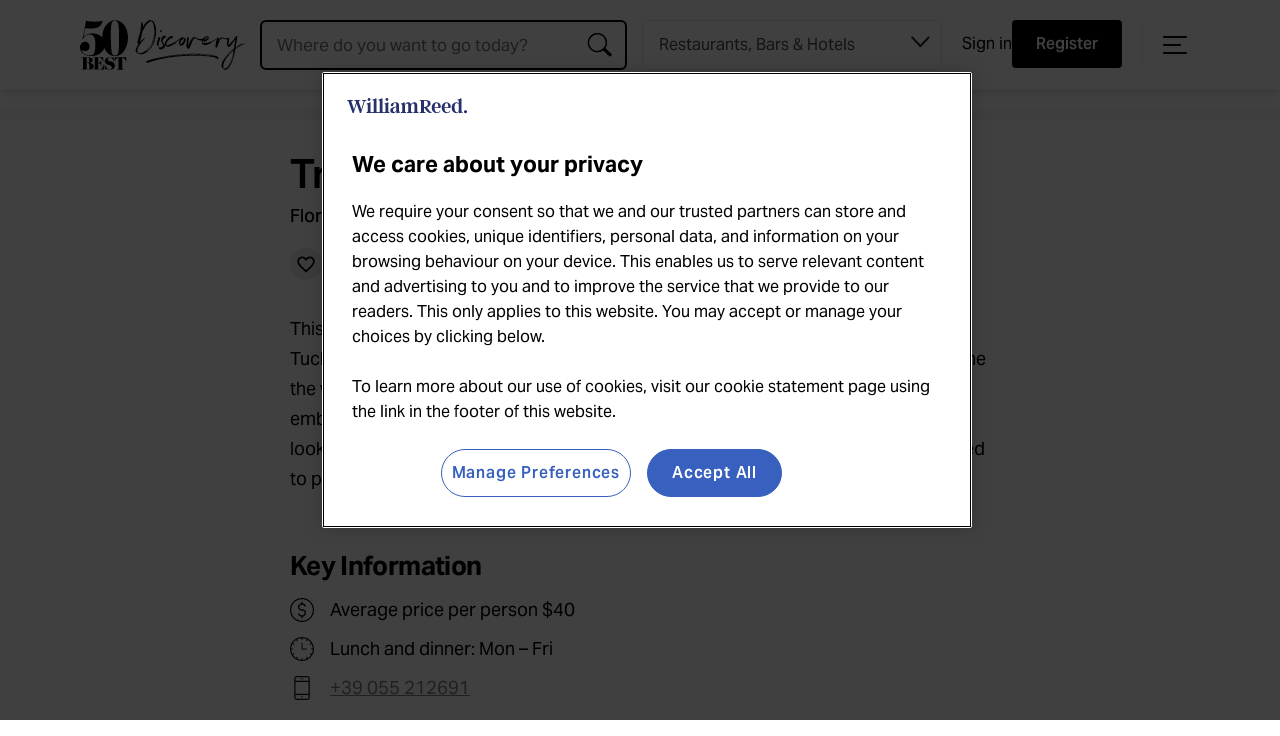

--- FILE ---
content_type: text/html; charset=UTF-8
request_url: https://www.theworlds50best.com/discovery/Establishments/Italy/Florence/Trattoria-Sostanza-Troia.html
body_size: 9955
content:
<!DOCTYPE html>
<html lang="en"><head>
<meta name="twitter:card" content="summary" />
<meta property="og:type" content="website" />
<meta property="og:locale" content="en_GB" />
<meta property="og:site_name" content="50B - Discovery" />
<meta property="og:url" content="https://www.theworlds50best.com/discovery/Establishments/Italy/Florence/Trattoria-Sostanza-Troia.html" />
<meta property="og:title" content="Trattoria Sostanza Troia-Florence-Restaurant-50Best Discovery" />
<meta name="twitter:title" content="Trattoria Sostanza Troia-Florence-Restaurant-50Best Discovery" />
<meta name="description" content="This charismatic trattoria has been a Florentine favourite for more than 150 years. Tuck into traditional Tuscan peasant food under the gaze of the family photo" />
<meta property="og:description" content="This charismatic trattoria has been a Florentine favourite for more than 150 years. Tuck into traditional Tuscan peasant food under the gaze of the family photo" />
<meta name="twitter:description" content="This charismatic trattoria has been a Florentine favourite for more than 150 years. Tuck into traditional Tuscan peasant food under the gaze of the family photo" />
<meta id="fkImage" property="og:image" content="https://www.theworlds50best.com/discovery/50B - Discovery" />
<meta property="og:image:alt" content="50B - Discovery" />
<link rel="apple-touch-icon" sizes="180x180" href="https://www.theworlds50best.com/filestore/jpg/50B-discovery-apple-touch.jpg" />
<meta itemprop="inLanguage" http-equiv="content-language" content="en" />
<meta http-equiv="language" content="en" />
<meta http-equiv="X-UA-Compatible" content="IE=edge" />
<meta http-equiv="Content-Type" content="text/html; charset=UTF-8"/>
<meta http-equiv="Permissions-Policy" content="private-state-token-redemption=(), attribution-reporting=(), shared-storage=(), private-aggregation=()">
<script src="//admin.webpuzzleapp.com/js/jquery/3.6.3/jquery.min.js" type="text/javascript"></script>
<link rel='shortcut icon' href='/discovery/filestore/ico/discovery-favicon.ico' />
<link rel="canonical" href="https://www.theworlds50best.com/discovery/Establishments/Italy/Florence/Trattoria-Sostanza-Troia.html" />
<meta charset="UTF-8" /><meta name="viewport" content="width=device-width, initial-scale=1.0, maximum-scale=5, user-scalable=yes" /><link rel="stylesheet" href="/filestore/css/semantic.min.css"  />
<link rel="stylesheet" href="/filestore/css/swiper.min.css"  />
<style >        @import url("https://use.typekit.net/qsk8vil.css");
    </style><link rel="stylesheet" href="/discovery/filestore/css/screen-discovery.css"  /><link rel="stylesheet" href="/filestore/css/login.css"  />

<script type="text/javascript" >
// Google Tag Manager

(function(w,d,s,l,i){w[l]=w[l]||[];w[l].push({'gtm.start':
new Date().getTime(),event:'gtm.js'});var f=d.getElementsByTagName(s)[0],
j=d.createElement(s),dl=l!='dataLayer'?'&l='+l:'';j.async=true;j.src=
'https://www.googletagmanager.com/gtm.js?id='+i+dl;f.parentNode.insertBefore(j,f);
})(window,document,'script','dataLayer','GTM-5SZG62');

// End Google Tag Manager
</script>
<link sizes="57x57" rel="apple-touch-icon" href="/filestore/jpg/apple-touch-icon-57x57.jpg"  />
<link sizes="60x60" rel="apple-touch-icon" href="/filestore/jpg/apple-touch-icon-60x60.jpg"  />
<link sizes="72x72" rel="apple-touch-icon" href="/filestore/jpg/apple-touch-icon-72x72.jpg"  />
<link sizes="76x76" rel="apple-touch-icon" href="/filestore/jpg/apple-touch-icon-76x76.jpg"  />
<link sizes="120x120" rel="apple-touch-icon" href="/filestore/jpg/apple-touch-icon-120x120.jpg"  />
<link sizes="114x114" rel="apple-touch-icon" href="/filestore/jpg/apple-touch-icon-114x114.jpg"  />
<link sizes="144x144" rel="apple-touch-icon" href="/filestore/jpg/apple-touch-icon-144x144.jpg"  />
<link sizes="152x152" rel="apple-touch-icon" href="/filestore/jpg/apple-touch-icon-152x152.jpg"  />
<meta name="application-name" content="50 Best Discovery" /><title>Trattoria Sostanza Troia - Florence -  Restaurant - 50Best Discovery</title><link rel="stylesheet" href="/filestore/css/dashboard.css"  />

<script  src="//cdn.jsdelivr.net/npm/bluebird@3.7.2/js/browser/bluebird.min.js"></script>

<script type="module"  src="https://cdnjs.cloudflare.com/ajax/libs/fetch/3.6.2/fetch.js"></script>

<script type="text/javascript" >
    (function(c,l,a,r,i,t,y){
        c[a]=c[a]||function(){(c[a].q=c[a].q||[]).push(arguments)};
        t=l.createElement(r);t.async=1;t.src="https://www.clarity.ms/tag/"+i;
        y=l.getElementsByTagName(r)[0];y.parentNode.insertBefore(t,y);
    })(window, document, "clarity", "script", "bgrbnuk6ye");
</script>

<script >
function getOTCookie( cookieName ) {
var value = '; ' + document.cookie;
var parts = value.split( '; ' + cookieName + '=' );
if ( parts.length == 2 ) {
return true;
}
return false;
}
var expirationDate = new Date(0);
var expirationDateString = expirationDate.toUTCString();
var now = new Date();
now.setTime(now.getTime() + 1 * 3600 * 1000 * 24 * 365);

if ( !getOTCookie('cleared-wr-cookies')) {
console.log("expire OptanonConsent");
document.cookie = "OptanonConsent=; expires=" + expirationDateString + "; path=/";
document.cookie = "OptanonAlertBoxClosed=; expires=" + expirationDateString + "; path=/";
document.cookie = "cleared-wr-cookies" + "=" + "; path=/" + "; expires="+now;

console.log("expire OptanonConsent");
}
</script>
<!-- OneTrust Cookies Consent Notice start for https://theworlds50best.com  -->
<script type="text/javascript"  src="https://cdn.cookielaw.org/consent/a3d5be27-91cb-4c3e-8e1f-0a24f65f8690/OtAutoBlock.js"></script>

<script charset="UTF-8" data-domain-script="a3d5be27-91cb-4c3e-8e1f-0a24f65f8690" type="text/javascript"  src="https://cdn.cookielaw.org/scripttemplates/otSDKStub.js"></script>

<script type="text/javascript" >
function OptanonWrapper() { }
</script>
<!-- OneTrust Cookies Consent Notice end for https://theworlds50best.com  --><link rel='preconnect' href='https://securepubads.g.doubleclick.net'  />
<script async src='https://securepubads.g.doubleclick.net/tag/js/gpt.js'></script>
<script>
   var googletag = googletag || {}; googletag.cmd = googletag.cmd || []; var gptAdSlots = [];
	  var path = location.pathname;
if(path.includes("sitemap") || path.includes("collection"))  var pathArr = path.split("/");  googletag.cmd.push(function() {
var Pos11 = googletag.sizeMapping().addSize([320, 0], [[320, 50], [320, 100]]).addSize([728, 0], [[970, 90], [970, 250]]).build();
googletag.defineSlot('/269346476/50bll/50bll_profile', [[[320, 50], [320, 100]],[[970, 90], [970, 250]]], 'div-gpt-ad-9405354-1').setTargeting('pos', ['1']).defineSizeMapping(Pos11).addService(googletag.pubads());
var Pos22 = googletag.sizeMapping().addSize([320, 0], [[320, 50], [320, 100]]).addSize([728, 0], [[970, 90], [970, 250]]).build();
googletag.defineSlot('/269346476/50bll/50bll_profile', [[[320, 50], [320, 100]],[[970, 90], [970, 250]]], 'div-gpt-ad-9405354-2').setTargeting('pos', ['2']).defineSizeMapping(Pos22).addService(googletag.pubads());
googletag.pubads().enableLazyLoad({fetchMarginPercent: 2, renderMarginPercent: 2, mobileScaling: 1.5});
googletag.pubads().setTargeting('uid', ['1555545']);
googletag.pubads().setTargeting('ll_type', ['Restaurant']);
googletag.pubads().setTargeting('ll_city', ['Florence']);
googletag.pubads().setTargeting('kvSearchKeyword', ['Italy']);
const kvSearchKeyword = sessionStorage.getItem('sessionLocationName');
if(kvSearchKeyword && kvSearchKeyword.trim() !== ''){
googletag.pubads().setTargeting('kvSearchKeyword', kvSearchKeyword);googletag.pubads().setTargeting('searchresult', kvSearchKeyword);}
if(path.includes("sitemap") && pathArr.length == 4){
  var country = decodeURIComponent(pathArr[3]);
  country = country.toLowerCase().split(' ').map(function(word) {return word.replace(word[0], word[0].toUpperCase());}).join(' ');
  googletag.pubads().setTargeting('ll_city', [''+ country]);
	}
else if(path.includes("sitemap") && pathArr.length == 5){
  var town = decodeURIComponent(pathArr[4]);
  town = town.toLowerCase().split(' ').map(function(word) {return word.replace(word[0], word[0].toUpperCase());}).join(' ');
  var country = decodeURIComponent(pathArr[3]);
  country = country.toLowerCase().split(' ').map(function(word) {return word.replace(word[0], word[0].toUpperCase());}).join(' ');
  googletag.pubads().setTargeting('ll_city', [''+ town + ',' +country]);
}
else if(path.includes("collection") && pathArr.length == 4){
  var collection = decodeURIComponent(pathArr[3]);
  googletag.pubads().setTargeting('ll_city', [collection]);
}googletag.pubads().collapseEmptyDivs();
googletag.pubads().setForceSafeFrame(false);
googletag.enableServices();
});
</script>

<script type="text/javascript" >
var digitalData = {
		"page_data":{
	"page_domain":"",
	"page_title":"",
	"page_type":"",
	"page_previous_url":"",
	"ad_blocker_present": "",
	"page_id": "",
	"platform": "Webpuzzle"
	},
	
	"journey_data":{
		"is_mobile":"",
		"mega_menu_clicked":"",
		"mega_menu_item":"",
		"homepage_link_clicked":"",
		"homepage_section":"",
		"homepage_heading":""
		},
	"article_data":{
		"article_id":"",		
		"article_page":"",
		"author":"",
		"publish_date":"",
		"article_name":"",
		"article_category":"",
		"article_related_tags":"",
		"canonical_url":"",
		"original_article":"",
		"article_class":"",
		"article_type":"",
		"word_count":""
		},
	"user_data":{
		"logged_in_status": "Logged out"
   		},
	"search_data":{
		"search_page": "",
		"search_filter_used": "",
		"search_term": "",
		"search_results": "",
		"null_search": "",
		"suggested_search": "",
		"date_filter": "",
		"category_filter": "",
		"author_filter": ""
   		}
	};
</script>

<script type="text/javascript" >
//Version = 1.3
window.mobileCheck=function(){const e=!1;var t;return t=navigator.userAgent||navigator.vendor||window.opera,(/(android|bb\d+|meego).+mobile|avantgo|bada\/|blackberry|blazer|compal|elaine|fennec|hiptop|iemobile|ip(hone|od)|iris|kindle|lge |maemo|midp|mmp|mobile.+firefox|netfront|opera m(ob|in)i|palm( os)?|phone|p(ixi|re)\/|plucker|pocket|psp|series(4|6)0|symbian|treo|up\.(browser|link)|vodafone|wap|windows ce|xda|xiino/i.test(t)||/1207|6310|6590|3gso|4thp|50[1-6]i|770s|802s|a wa|abac|ac(er|oo|s\-)|ai(ko|rn)|al(av|ca|co)|amoi|an(ex|ny|yw)|aptu|ar(ch|go)|as(te|us)|attw|au(di|\-m|r |s )|avan|be(ck|ll|nq)|bi(lb|rd)|bl(ac|az)|br(e|v)w|bumb|bw\-(n|u)|c55\/|capi|ccwa|cdm\-|cell|chtm|cldc|cmd\-|co(mp|nd)|craw|da(it|ll|ng)|dbte|dc\-s|devi|dica|dmob|do(c|p)o|ds(12|\-d)|el(49|ai)|em(l2|ul)|er(ic|k0)|esl8|ez([4-7]0|os|wa|ze)|fetc|fly(\-|_)|g1 u|g560|gene|gf\-5|g\-mo|go(\.w|od)|gr(ad|un)|haie|hcit|hd\-(m|p|t)|hei\-|hi(pt|ta)|hp( i|ip)|hs\-c|ht(c(\-| |_|a|g|p|s|t)|tp)|hu(aw|tc)|i\-(20|go|ma)|i230|iac( |\-|\/)|ibro|idea|ig01|ikom|im1k|inno|ipaq|iris|ja(t|v)a|jbro|jemu|jigs|kddi|keji|kgt( |\/)|klon|kpt |kwc\-|kyo(c|k)|le(no|xi)|lg( g|\/(k|l|u)|50|54|\-[a-w])|libw|lynx|m1\-w|m3ga|m50\/|ma(te|ui|xo)|mc(01|21|ca)|m\-cr|me(rc|ri)|mi(o8|oa|ts)|mmef|mo(01|02|bi|de|do|t(\-| |o|v)|zz)|mt(50|p1|v )|mwbp|mywa|n10[0-2]|n20[2-3]|n30(0|2)|n50(0|2|5)|n7(0(0|1)|10)|ne((c|m)\-|on|tf|wf|wg|wt)|nok(6|i)|nzph|o2im|op(ti|wv)|oran|owg1|p800|pan(a|d|t)|pdxg|pg(13|\-([1-8]|c))|phil|pire|pl(ay|uc)|pn\-2|po(ck|rt|se)|prox|psio|pt\-g|qa\-a|qc(07|12|21|32|60|\-[2-7]|i\-)|qtek|r380|r600|raks|rim9|ro(ve|zo)|s55\/|sa(ge|ma|mm|ms|ny|va)|sc(01|h\-|oo|p\-)|sdk\/|se(c(\-|0|1)|47|mc|nd|ri)|sgh\-|shar|sie(\-|m)|sk\-0|sl(45|id)|sm(al|ar|b3|it|t5)|so(ft|ny)|sp(01|h\-|v\-|v )|sy(01|mb)|t2(18|50)|t6(00|10|18)|ta(gt|lk)|tcl\-|tdg\-|tel(i|m)|tim\-|t\-mo|to(pl|sh)|ts(70|m\-|m3|m5)|tx\-9|up(\.b|g1|si)|utst|v400|v750|veri|vi(rg|te)|vk(40|5[0-3]|\-v)|vm40|voda|vulc|vx(52|53|60|61|70|80|81|83|85|98)|w3c(\-| )|webc|whit|wi(g |nc|nw)|wmlb|wonu|x700|yas\-|your|zeto|zte\-/i.test(t.substr(0,4)))&&(e=!0),e},setTimeout(function(){$("#div-gpt-ad-8357422-3:has(iframe)").length>=1?(digitalData.page_data.ad_blocker_present=!1,sessionStorage.setItem("adblockSSI",!1)):(digitalData.page_data.ad_blocker_present=!0,sessionStorage.setItem("adblockSSI",!0))},2e3);const adblockSSI=sessionStorage.getItem("adblockSSI");if(adblockSSI&&(digitalData.page_data.ad_blocker_present=adblockSSI,sessionStorage.removeItem("adblockSSI")),digitalData.page_data.page_domain=document.domain,digitalData.page_data.page_title=document.title,digitalData.page_data.page_previous_url=document.referrer,digitalData.journey_data.is_mobile=mobileCheck(),null==$("link[rel='canonical']").attr("href"))digitalData.article_data.original_article=!1;else{const e=document.querySelector("link[rel='canonical']").href;digitalData.article_data.canonical_url=e,document.URL==e?digitalData.article_data.original_article=!0:digitalData.article_data.original_article=!1}document.addEventListener("DOMContentLoaded",function(){const e=document.querySelector('input[name="wordCount"]');e&&(window.digitalData=window.digitalData||{},digitalData.article_data=digitalData.article_data||{},digitalData.article_data.word_count=parseInt(e.value,10))});const homepage_heading_DL=localStorage.getItem("homepage_heading");if(homepage_heading_DL){const e=localStorage.getItem("homepage_section");digitalData.journey_data.homepage_link_clicked=!0,digitalData.journey_data.homepage_section=homepage_heading_DL,digitalData.journey_data.homepage_heading=e,localStorage.removeItem("homepage_heading"),localStorage.removeItem("homepage_section")}$(document).on("click",".menu",function(e){e.stopPropagation();const t=e.target,a=t.textContent||t.innerText||t.title;digitalData.journey_data.mega_menu_item=a,digitalData.journey_data.mega_menu_clicked=!0,_satellite.track("menu_link_clicked",{menu_type:"mega menu",menu_item:a}),console.log("AA - Menu item clicked")}),$(document).on("click",".footer",function(e){e.stopPropagation();const t=e.target,a=t.title||t.textContent||t.innerText;_satellite.track("menu_link_clicked",{menu_type:"footer menu",menu_item:a}),console.log("AA - Footer item clicked")}),sessionStorage.getItem("searchSuggestion")&&(digitalData.search_data.suggested_search=sessionStorage.getItem("searchSuggestion"),sessionStorage.removeItem("searchSuggestion")),sessionStorage.getItem("searchQuery")&&(digitalData.search_data.search_query=sessionStorage.getItem("searchQuery"),sessionStorage.removeItem("searchQuery")),sessionStorage.getItem("searchCategory")&&(digitalData.search_data.search_category=sessionStorage.getItem("searchCategory"),sessionStorage.removeItem("searchCategory")),setTimeout(()=>{try{const e=document.querySelector("#search-input");e&&e.addEventListener("change",()=>{let t=document.querySelector(".search-item");t.textContent&&(t=t.textContent.trim(),sessionStorage.setItem("searchSuggestion",t)),sessionStorage.setItem("searchQuery",e.value);const a=document.querySelector("#navigation .select-selected");a&&a.textContent&&sessionStorage.setItem("searchCategory",a.textContent.trim())})}catch(e){}},2e3);
</script>
<script> digitalData.page_data.page_id="1555545";</script>
<script  src="/filestore/js/preferences-logged-in-status.min.js"></script>

<script >
// Grab & populate on page load:
try {
    if (sessionStorage.getItem('userLoggedIn')) {
        sessionStorage.removeItem('userLoggedIn');
        digitalData.journey_data.login_success = 'true';
    }
 
    if (sessionStorage.getItem('userLoggedOut')) {
        sessionStorage.removeItem('userLoggedOut');
        digitalData.journey_data.logout_success = 'true';
    }
} catch (e) { console.log('Adobe tracking sign in/out error session storage: ' + e); }
</script>
<script>digitalData.article_data.author = "Alex Husic";digitalData.article_data.article_category = "Florence";digitalData.article_data.article_id = "1555545";</script>
<script  src="/filestore/js/disco_establishment_profile.js"></script>
<script>digitalData.article_data.article_name="Trattoria Sostanza Troia";digitalData.article_data.article_categories="Restaurant,Italy,Florence";</script><script>digitalData.article_data.article_related_tags="40|Lunch and dinner: Mon – Fri";</script>
<script  src="https://assets.adobedtm.com/eb2e22881c4a/eca1b21caf50/launch-d12cb4e80409.min.js"></script>
<meta name="application-name" content="The World's 50 Best Discovery" />
<script type="application/ld+json">
{
  "@context": "https://schema.org",
  "@type": "WebSite",
  "name": "The World's 50 Best Discovery",
  "url": "https://www.theworlds50best.com/discovery/"
}
</script>
</head>
<body  >
<input type="hidden" name="wordCount" value="89">
<!-- Google Tag Manager (noscript) -->
<noscript><iframe src="https://www.googletagmanager.com/ns.html?id=GTM-5SZG62"
height="0" width="0" style="display:none;visibility:hidden"></iframe></noscript>
<!-- End Google Tag Manager (noscript) -->
<div role="complementary" aria-label="mobile sidebar navigation" class="ui sidebar right vertical menu very wide" ><i id="close-sidebar" class="close" ><img src="/filestore/svg/MENU-BUTTON-CLOSE-WHITE.svg" width="60" alt="Close menu" height="60" title="Close menu"   /></i><div class="auto-overflow" ><a target='_self' class="item " href="/discovery/" target="_self" class="item" ><img src="/filestore/svg/50BEST-DISCOVERY-MARK-WHITE.svg" width="165" alt="50 Best Discovery" height="50" title="50 Best Discovery"   /></a><a id="contentLink_1548372" href="/discovery/index.html" class="item " class="item" >Home</a><a id="contentLink_1548373"  target='_self' href="/discovery/about.html" class="item " class="item" >About</a><a id="contentLink_1584801"  target='_self' href="/discovery/faqs.html" class="item " class="item" >FAQs</a><a id="contentLink_1548374"  target='_blank' href="https://www.theworlds50best.com/contact-us" class="item " class="item" >Contact Us</a><a id="contentLink_1616884"  target='_self' href="/discovery/partners/become-a-partner" class="item " class="item" >Partner with 50 Best</a><a id="contentLink_1548375"  target='_blank' href="https://www.theworlds50best.com/" class="item " class="item" >The World's 50 Best Restaurants</a><a id="contentLink_1548378"  target='_blank' href="https://www.worlds50bestbars.com/" class="item " class="item" >The World's 50 Best Bars</a><a id="contentLink_1608584"  target='_blank' href="https://www.theworlds50best.com/hotels/" class="item " class="item" >The World’s 50 Best Hotels</a><a id="contentLink_1608586"  target='_blank' href="https://www.theworlds50best.com/stories/" class="item " class="item" >50 Best Stories</a><div class="social" ><a id="contentLink_1542445" target=_blank href="https://www.facebook.com/50BestDiscovery" ><img src="//www.theworlds50best.com/discovery/filestore/svg/icons8-facebook-white.svg" loading="lazy"  alt="Facebook" height="26" width="26"/></a><a id="contentLink_1542446" target=_blank href="https://instagram.com/50BestDiscovery" ><img src="//www.theworlds50best.com/discovery/filestore/svg/icons8-instagram-white.svg" loading="lazy"  alt="Instagram" height="26" width="26"/></a><a id="contentLink_1542447" target=_blank href="https://twitter.com/theworlds50best" ><img src="//www.theworlds50best.com/discovery/filestore/svg/x-logo-white.svg" loading="lazy"  alt="Twitter" height="26" width="26"/></a><a id="contentLink_1542448" target=_blank href="https://www.youtube.com/@worlds50best" ><img src="//www.theworlds50best.com/discovery/filestore/svg/icons8-youtube-white.svg" loading="lazy"  alt="Youtube" height="26" width="26"/></a></div></div></div><div class="account-menu" ><div class="account-nav" ><img src="/filestore/svg/50BEST-DISCOVERY-MARK-WHITE.svg" alt="The World's 50 Best Restaurants" width="165" height="50" class="logo ls-is-cached lazyloaded"   /><button class="close-account-menu" ><img src="/filestore/svg/MENU-BUTTON-CLOSE-WHITE.svg" alt="Close Account Menu" width="50" height="50" title="Close Account Menu"   /></button></div><div class="pref-nav-btns" ><div id="preferences-login-mobile" ></div></div></div><div class="pusher" ><div id="fixed-branding" ><ul ><li value="Mobile Discovery Logo" class="logo" ><a target='_self' href="/discovery/" target="_self" ><img src="/filestore/svg/50BEST-DISCOVERY-MARK-WHITE.svg" width="250" alt="50 Best Discovery - Explore the best restaurants and bars around the world" height="80" title="50 Best Discovery" class="desktop"   /><img src="/filestore/svg/50BEST-DISCOVERY-MARK-BLACK.svg" width="165" alt="50 Best Discovery" height="50" title="50 Best Discovery" class="mobile"   /></a><p>Explore the best restaurants, bars and hotels around the world</p></li><li class="mb-pref-centre-btn" ><button id="mb-account-btn" ><img src="/filestore/svg/mb_account_icon_blk.svg" alt="Open menu" width="48" height="48"   /></button></li><li value="Mobile Menu Item" class="menu-trigger-mobile" ><img src="/filestore/svg/menu-button-black.svg" width="60" alt="Open menu" height="60" title="Open menu" class="open-sidebar"   /></li></ul></div><div id="navigation" ><a target='_self' href="/discovery/" target="_self" ><img src="/filestore/svg/50BEST-DISCOVERY-MARK-BLACK.svg" width="165" alt="50 Best Discovery" height="50" title="50 Best Discovery" class="logo"   /></a><div class="ui category search" ><div class="ui icon input" ><input data-project="discovery" id="search-input" name="search-input" value="" autocomplete="off" placeholder="Where do you want to go today?" type="text" class="prompt visible-search"  data-min-chars='3' /><script type='text/javascript'>webApiUrl='//admin.webpuzzleapp.com/api/';mode='PUBLISH_LOCALLY';websiteUrl='//www.theworlds50best.com/';siteUrl='//site_1540398.webpuzzleapp.com/';serverUrl='//admin.webpuzzleapp.com/';siteId=1540398;</script><script defer type='text/javascript' src='//admin.webpuzzleapp.com/filestore/plugins/search/search.js'></script></div></div><div class="custom-select" ><select name="establishment-type" id="establishment-type"  ><option value="Restaurant,Bar,Hotel" >Restaurants, Bars & Hotels</option><option value="Restaurant,Bar" >Restaurants & Bars</option><option value="Restaurant" >Restaurants</option><option value="Bar" >Bars</option><option value="Hotel" >Hotels</option></select>
</div><div class="pref-nav-btns" ><div id="preferences-login-desktop" ></div></div><div class="menu-trigger-desktop" ><img src="/filestore/svg/menu-button-black.svg" width="50" alt="Open menu" height="50" title="Open menu" class="open-sidebar"   /></div><i id="close-search" class="close" ><img src="/filestore/svg/MENU-BUTTON-CLOSE.svg" width="50" alt="Close search" height="50" title="Close search"   /><span >Close search</span></i></div><div ><div class="advert-top-leader" ><div id="div-gpt-ad-6508539-1" >
<div id='div-gpt-ad-9405354-1'>
		  <script>
		    googletag.cmd.push(function() { googletag.display('div-gpt-ad-9405354-1'); });
		  </script>
		</div>
</div></div><div class=''><div class="row-background profile" ><div class="half-background" ></div><div class="row profile" ><div data-slides-tablet-landscape="3" data-slides-tablet-portrait="2" data-slides-mobile="1.1" data-slides-desktop="3" class="swiper-container swiper" ><div class="swiper-wrapper" ></div></div></div></div><div data-clarity-region="article" class="content" ><h1>Trattoria Sostanza Troia</h1><p >Florence, Italy</p><div class="fav-btn-container"  id="favourites_1555545" data-element-id="16" data-content-name="Trattoria Sostanza Troia" data-react-type="single"></div><p>This charismatic trattoria has been a Florentine favourite for more than 150 years. Tuck into traditional Tuscan peasant food under the gaze of the family photos that line the walls as ceiling fans whir overhead. Lightly cooked artichoke omelette is emblematic, and the decadent butter chicken is the stuff of legends. But it is hard to look past the Florentine T-Bone steak. A huge slab of meat that is best shared, cooked to perfection over hot coals. Book ahead to bag a seat at one of the six tables.</p><h2>Key Information</h2><ul class="details"><li class="avg-price " >Average price per person $40</li><li class="service-hours " >Lunch and dinner: Mon – Fri</li><li class="telephone" ><a id="contentLink_1555545" href="tel:+39 055 212691" > +39 055 212691</a></li></ul><h2>Location</h2><p class="location" >Via del Porellana 25/R, Porta al Prato, Florence, 50123 Firenze FI</p><iframe style="border: 0;" src="https://www.google.com/maps/embed?pb=!1m18!1m12!1m3!1d2881.008039248806!2d11.244957814808311!3d43.772691952714794!2m3!1f0!2f0!3f0!3m2!1i1024!2i768!4f13.1!3m3!1m2!1s0x132a56abf71fad37%3A0x13e8b74446419389!2sTrattoria%20Sostanza!5e0!3m2!1sen!2suk!4v1567430124573!5m2!1sen!2suk" width="600" height="450" frameborder="0" allowfullscreen="allowfullscreen"></iframe></div><div class="row-background no-background" ><div class="half-background" ></div><div class="row-title" ><p class="type"  >EXPLORE</p><h2>Places nearby</h2><p>Explore other great venues in the area</p></div><div id="places-near-by" class="row" ><img src="/filestore/svg/left-arrow-v2.svg" height="42" style="position: absolute; left: 20px; top: calc(40% - 21px)" class="swiper-prev swiper-prev-1 swiper-button-disabled"   /><img src="/filestore/svg/right-arrow-v2.svg" height="42" style="position: absolute; right: 20px; top: calc(40% - 21px)" class="swiper-next swiper-next-1"   /><div data-slides-tablet-landscape="3" data-slides-tablet-portrait="2" data-slides-mobile="1.2" data-slides-desktop="4" class="swiper-container swiper swiper-initialized swiper-horizontal swiper-backface-hidden" ><div class="swiper-wrapper related-content" ><div class="swiper-slide swiper-slide-active" ><div class="item" ><a id="contentLink_1582085" href="/discovery/Establishments/Italy/Florence/Caffè-Gilli.html" class="item-img-container " class="item-img-container" ><img src="//www.theworlds50best.com/discovery/filestore/jpg/bar-awaiting-3.jpg" /></a><div class="list-item-contents" ><div class="item-top" ><p class="tag " >Bar</p><div class="fav-btn-container"  id="favourites_1582085" data-element-id="17" data-content-name="Caffè Gilli" data-react-type="multiple"></div></div><div class="item-bottom" ><a id="contentLink_1582085" href="/discovery/Establishments/Italy/Florence/Caffè-Gilli.html" ><h2>Caffè Gilli</h2></a><p class="style " >Historic cocktail landmark</p></div></div></div></div><div class="swiper-slide swiper-slide-active" ><div class="item" ><a id="contentLink_1621866" href="/discovery/Establishments/Italy/Florence/Gucci-Giardino.html" class="item-img-container " class="item-img-container" ><img src="//www.theworlds50best.com/discovery/filestore/jpg/Gucci Giardino 25-drink.jpg" /><img src="/filestore/svg/50BEST-MARK-BLACK.svg" alt="50 Best" width="50" height="50" class="appears-in"   /></a><div class="list-item-contents" ><div class="item-top" ><p class="tag " >Bar</p><div class="fav-btn-container"  id="favourites_1621866" data-element-id="17" data-content-name="Gucci Giardino" data-react-type="multiple"></div></div><div class="item-bottom" ><a id="contentLink_1621866" href="/discovery/Establishments/Italy/Florence/Gucci-Giardino.html" ><h2>Gucci Giardino </h2></a><p class="style " >All-day high-fashion hotspot</p></div></div></div></div><div class="swiper-slide swiper-slide-active" ><div class="item" ><a id="contentLink_1604043" href="/discovery/Establishments/Italy/Florence/Gucci-Osteria-da-Massimo-Bottura.html" class="item-img-container " class="item-img-container" ><img src="//www.theworlds50best.com/discovery/filestore/jpg/Gucci_Osteria_Food.jpg" /></a><div class="list-item-contents" ><div class="item-top" ><p class="tag " >Restaurant</p><div class="fav-btn-container"  id="favourites_1604043" data-element-id="16" data-content-name="Gucci Osteria da Massimo Bottura" data-react-type="multiple"></div></div><div class="item-bottom" ><a id="contentLink_1604043" href="/discovery/Establishments/Italy/Florence/Gucci-Osteria-da-Massimo-Bottura.html" ><h2>Gucci Osteria da Massimo Bottura</h2></a><p class="style " >Fashion house meets Best of the Best</p></div></div></div></div><div class="swiper-slide swiper-slide-active" ><div class="item" ><a id="contentLink_1556070" href="/discovery/Establishments/Italy/Florence/Locale-Firenze.html" class="item-img-container " class="item-img-container" ><img src="//www.theworlds50best.com/discovery/filestore/jpg/Locale Firenze interior.jpg" /><img src="/filestore/svg/50BEST-MARK-BLACK.svg" alt="50 Best" width="50" height="50" class="appears-in"   /></a><div class="list-item-contents" ><div class="item-top" ><p class="tag " >Bar</p><div class="fav-btn-container"  id="favourites_1556070" data-element-id="17" data-content-name="Locale Firenze" data-react-type="multiple"></div></div><div class="item-bottom" ><a id="contentLink_1556070" href="/discovery/Establishments/Italy/Florence/Locale-Firenze.html" ><h2>Locale Firenze</h2></a><p class="style " >Lavish 13th-century setting</p></div></div></div></div><div class="swiper-slide swiper-slide-active" ><div class="item" ><a id="contentLink_1555516" href="/discovery/Establishments/Italy/Florence/Enoteca-Pinchiorri.html" class="item-img-container " class="item-img-container" ><img src="//www.theworlds50best.com/discovery/filestore/jpg/Enoteca-Pinchiorri-Firenze-Italy-01.jpg" /></a><div class="list-item-contents" ><div class="item-top" ><p class="tag " >Restaurant</p><div class="fav-btn-container"  id="favourites_1555516" data-element-id="16" data-content-name="Enoteca Pinchiorri" data-react-type="multiple"></div></div><div class="item-bottom" ><a id="contentLink_1555516" href="/discovery/Establishments/Italy/Florence/Enoteca-Pinchiorri.html" ><h2>Enoteca Pinchiorri</h2></a><p class="style " >Defining haute cuisine</p></div></div></div></div></div></div></div></div><input type='hidden' id='categoryId' value='1555515'></div><div class="advert-bottom-leader" ><div id="div-gpt-ad-6508539-2" >
<div id='div-gpt-ad-9405354-2'>
		  <script>
		    googletag.cmd.push(function() { googletag.display('div-gpt-ad-9405354-2'); });
		  </script>
		</div>
</div></div></div><div role="contentinfo" aria-label="footer" class="footer" ><div class="brand" ><a href="/discovery/"><img src="/filestore/svg/50BEST-MARK-BLACK.svg" alt="50B Discovery" width="48" height="50" class="lazyload"  border="0" /></a><div aria-label="Footer newsletter sign up" class="newsletter-wrapper footer-signup" ><div class="register-widget" ><p>Register for a 50 Best account</p><button value="Register" id="register-widget_site-footer" >Register</button></div></div><div aria-label="Footer Social Links" class="social" ><a id="contentLink_1542488"  target='_self' href="/discovery/sitemap" class="sitemap " class="sitemap" >Site Map</a><a id="contentLink_1548407" target=_blank href="https://www.facebook.com/50BestRestaurants/" ><img src="//www.theworlds50best.com/filestore/svg/icons8-facebook.svg" class="lazyload"  alt="Facebook" height="26" width="26"/></a><a id="contentLink_1548408" target=_blank href="https://instagram.com/theworlds50best" ><img src="//www.theworlds50best.com/filestore/svg/icons8-instagram.svg" class="lazyload"  alt="Instagram" height="26" width="26"/></a><a id="contentLink_1548409" target=_blank href="https://twitter.com/theworlds50best" ><img src="//www.theworlds50best.com/filestore/svg/x-logo-black.svg" class="lazyload"  alt="Twitter" height="26" width="26"/></a><a id="contentLink_1548410" target=_blank href="https://www.youtube.com/@worlds50best" ><img src="//www.theworlds50best.com/filestore/svg/icons8-youtube.svg" class="lazyload"  alt="YouTube" height="26" width="26"/></a><a id="contentLink_1654271" target=_blank href="https://uk.linkedin.com/company/theworlds50best" ><img src="//www.theworlds50best.com/filestore/svg/linkedin-icon.svg" class="lazyload"  alt="Linked In" height="26" width="26"/></a></div></div><div id="wrbm-footer-div" class="copyright" ><script>var footerLogoType = 'black';var footerShowDT = 0;</script>
            <script src="https://footer.wrbm.com/Footers/wrbm-footer.js?lan=en&ent=WRBM"></script><a target='_blank' href="http://www.webpuzzle.co.uk/" target="_blank" ><img src="/filestore/jpg/byWebPuzzle.jpg" width="120" alt="Powered by WebPuzzle" id="lazyload" title="Powered by WebPuzzle" class="webpuzzle"   /></a></div></div></div>
<script type="text/javascript"  src="/filestore/js/semantic.min.js"></script>

<script type="text/javascript"  src="/filestore/js/swiper.min.js"></script>

<script  src="/filestore/js/vibrant.min.js"></script>

<script type="text/javascript" >
piAId = '959362';
piCId = '';
piHostname = 'go.theworlds50best.com';

(function() {
	function async_load(){
		var s = document.createElement('script'); s.type = 'text/javascript';
		s.src = ('https:' == document.location.protocol ? 'https://' : 'http://') + piHostname + '/pd.js';
		var c = document.getElementsByTagName('script')[0]; c.parentNode.insertBefore(s, c);
	}
	if(window.attachEvent) { window.attachEvent('onload', async_load); }
	else { window.addEventListener('load', async_load, false); }
})();
</script>

<script type="text/javascript"  src="/filestore/js/newsletter-forms.js"></script>

<script type="text/javascript"  src="/filestore/js/showHidePreferencesWidget.min.js"></script>

<script type="text/javascript" >
$( document ).ready(function() {
if ( $('.related-content').children().length == '0' ) {
     $(".row-title").remove();
}
	});
</script>

<script type="text/javascript"  src="/filestore/js/socialEmbedFix - discovery.js"></script>

<script >  $(window).scroll(function(){
        if ($(window).scrollTop() >= 90) {
           $('#navigation').addClass('fixed-header');
        }
        else {
           $('#navigation').removeClass('fixed-header');
        }
    });  </script>

<script defer="defer" type="text/javascript"  src="/filestore/js/disco-plugins.js"></script>

<script  src="/filestore/js/jquery.sticky-kit.min.js"></script>

<script  src="/filestore/js/custom-select.js"></script>

<script >
$(window).on('load', function() {
   setTimeout(function(){ initVibrant()}, 100);
});

function isIE(){
   return window.navigator.userAgent.match(/(MSIE|Trident)/);
}
</script>
<div id="login"></div><script>API_URL = "https://api.webpuzzleapp.com/";SITE_ID = 1540398;DASHBOARD_URL = "https://www.theworlds50best.com/discovery/dashboard.html";</script><script type="module" src="https://services.webpuzzle.net/js/login.js"></script><div id="favourites"></div><script>API_URL = "https://api.webpuzzleapp.com/";SITE_ID = 1540398;DASHBOARD_URL = "https://www.theworlds50best.com/discovery/dashboard.html";</script><script type="module" src="https://services.webpuzzle.net/js/favourites.js"></script>
<script type="text/javascript" >
_satellite.pageBottom();
</script>
</body>
</html>

--- FILE ---
content_type: text/html; charset=utf-8
request_url: https://www.google.com/recaptcha/api2/aframe
body_size: 268
content:
<!DOCTYPE HTML><html><head><meta http-equiv="content-type" content="text/html; charset=UTF-8"></head><body><script nonce="lpHPa4EQDzAWZWWzhlM5sA">/** Anti-fraud and anti-abuse applications only. See google.com/recaptcha */ try{var clients={'sodar':'https://pagead2.googlesyndication.com/pagead/sodar?'};window.addEventListener("message",function(a){try{if(a.source===window.parent){var b=JSON.parse(a.data);var c=clients[b['id']];if(c){var d=document.createElement('img');d.src=c+b['params']+'&rc='+(localStorage.getItem("rc::a")?sessionStorage.getItem("rc::b"):"");window.document.body.appendChild(d);sessionStorage.setItem("rc::e",parseInt(sessionStorage.getItem("rc::e")||0)+1);localStorage.setItem("rc::h",'1769084694172');}}}catch(b){}});window.parent.postMessage("_grecaptcha_ready", "*");}catch(b){}</script></body></html>

--- FILE ---
content_type: text/css
request_url: https://admin.webpuzzleapp.com/filestore/plugins/search/search.css
body_size: 398
content:
 html {
scroll-behavior:smooth}
 
 #search-results {
    border: 1px solid #ccc;
    background-color: #fff;
    position: absolute;
    z-index: 2;
    list-style: none;
    display: none;
    width: 100%;
    box-sizing: border-box;
    max-height: 60vh;
    overflow: auto;
    top: 50px;
 }
 
 #search-results.show-results {
    display: block;
 }
 
 #search-results li {
    cursor: pointer;
 }
 
 #search-results span {
    padding-left: 10px;
 }
 .search-item b {
    font-weight: bold;
	pointer-events: none;
 }
 
 .search-section {
    font-weight: bold;
    text-transform: capitalize;
 }
 
 #clearSearch {
    line-height: 48px;
    width: 48px;
    text-align: center;
    font-size: 24px;
 }
 
 #pagination {
    float: left;
    width: 100%;
 }
 .disabled-arrow{
     color: #ccc;
     pointer-events: none;
 }

--- FILE ---
content_type: image/svg+xml
request_url: https://www.theworlds50best.com/filestore/svg/linkedin-icon.svg
body_size: 1612
content:
<svg width="24" height="23" viewBox="0 0 24 23" fill="none" xmlns="http://www.w3.org/2000/svg">
<g clip-path="url(#clip0_2382_59)">
<path d="M23.3653 18.0718C23.008 18.0718 22.7304 18.3505 22.7304 18.7067C22.7304 19.0629 23.008 19.3416 23.3653 19.3416C23.7226 19.3416 24.0002 19.0629 24.0002 18.7067C24.0002 18.3505 23.7226 18.0718 23.3653 18.0718ZM23.3653 19.2462C23.0627 19.2462 22.8257 19.0093 22.8257 18.7067C22.8257 18.4041 23.0627 18.1671 23.3653 18.1671C23.6679 18.1671 23.9048 18.4041 23.9048 18.7067C23.9048 19.0093 23.6679 19.2462 23.3653 19.2462ZM23.5042 18.7694C23.5939 18.7418 23.6477 18.6715 23.6477 18.5816C23.6477 18.4611 23.5658 18.3893 23.4286 18.3893H23.1194V19.0241H23.2294V18.7824H23.3692L23.5395 19.0241H23.675L23.4958 18.7722L23.5045 18.7696L23.5042 18.7694ZM23.2292 18.694V18.4869H23.4104C23.4892 18.4869 23.5343 18.523 23.5343 18.5864C23.5343 18.6539 23.4879 18.694 23.4104 18.694H23.2292ZM20.602 0H1.64199C0.735113 0 0 0.735113 0 1.64199V20.6014C0 21.5083 0.735113 22.2434 1.64199 22.2434H20.602C21.5089 22.2434 22.244 21.5083 22.244 20.6014V1.64199C22.244 0.735113 21.5089 0 20.602 0ZM6.62977 18.9495H3.28584V8.32613H6.62977V18.9495ZM4.95781 6.85421C3.89306 6.85421 3.02989 6.04372 3.02989 4.93479C3.02989 3.82586 3.89306 3.01444 4.95781 3.01444C6.02255 3.01444 6.88572 3.82571 6.88572 4.93479C6.88572 6.04387 6.02255 6.85421 4.95781 6.85421ZM18.9583 18.9577H15.6144V13.1554C15.6144 11.4435 14.8865 10.9156 13.948 10.9156C12.9558 10.9156 11.9829 11.6623 11.9829 13.1982V18.9579H8.63893V8.33432H11.855V9.80609H11.8976C12.2212 9.15207 13.3507 8.03558 15.0761 8.03558C16.942 8.03558 18.9585 9.1425 18.9585 12.3873V18.9575L18.9583 18.9577Z" fill="black"/>
</g>
<defs>
<clipPath id="clip0_2382_59">
<rect width="24" height="22.2434" fill="white"/>
</clipPath>
</defs>
</svg>


--- FILE ---
content_type: application/javascript
request_url: https://www.theworlds50best.com/filestore/js/socialEmbedFix%20-%20discovery.js
body_size: 46
content:
//Social Embed fix - 50B Discovery Article Type Pages

//jQuery.noConflict();
jQuery(document).ready(function($){
    $('.blog img').each(function(){ 
            $(this).removeAttr('width')
            $(this).removeAttr('height');
        });
    
    $('iframe[src*="youtube"]').wrap("<div class='iframe'></div>");
    
    if($("blockquote").hasClass("instagram-media")){
        $.getScript("//www.instagram.com/embed.js");
    }
})

--- FILE ---
content_type: application/x-javascript
request_url: https://assets.adobedtm.com/eb2e22881c4a/eca1b21caf50/2e05b03a80a5/RC3fb4cddbf7e944bc81d86d958f4d6266-source.min.js
body_size: 118
content:
// For license information, see `https://assets.adobedtm.com/eb2e22881c4a/eca1b21caf50/2e05b03a80a5/RC3fb4cddbf7e944bc81d86d958f4d6266-source.js`.
_satellite.__registerScript('https://assets.adobedtm.com/eb2e22881c4a/eca1b21caf50/2e05b03a80a5/RC3fb4cddbf7e944bc81d86d958f4d6266-source.min.js', "return new Promise((function(a){\"webpuzzle\"===(window.digitalData&&window.digitalData.page_data&&window.digitalData.page_data.platform||\"\").toLowerCase()||\"www.thegrocer.co.uk\"===window.location.hostname||\"www.retail-week.com\"===window.location.hostname?setTimeout((function(){a()}),500):a()}));");

--- FILE ---
content_type: application/javascript
request_url: https://services.webpuzzle.net/js/favourites.js
body_size: 115104
content:
/*! For license information please see favourites.js.LICENSE.txt */
!function(){var e,t,n,r,o,a={5042:function(e,t,n){"use strict";function r(e){var t=Object.create(null);return function(n){return void 0===t[n]&&(t[n]=e(n)),t[n]}}n.d(t,{Z:function(){return r}})},3562:function(e,t,n){"use strict";n.d(t,{T:function(){return re},w:function(){return ne}});var r=n(7294),o=function(){function e(e){var t=this;this._insertTag=function(e){var n=0===t.tags.length?t.insertionPoint?t.insertionPoint.nextSibling:t.prepend?t.container.firstChild:t.before:t.tags[t.tags.length-1].nextSibling;t.container.insertBefore(e,n),t.tags.push(e)},this.isSpeedy=void 0===e.speedy||e.speedy,this.tags=[],this.ctr=0,this.nonce=e.nonce,this.key=e.key,this.container=e.container,this.prepend=e.prepend,this.insertionPoint=e.insertionPoint,this.before=null}var t=e.prototype;return t.hydrate=function(e){e.forEach(this._insertTag)},t.insert=function(e){this.ctr%(this.isSpeedy?65e3:1)==0&&this._insertTag((t=this,(n=document.createElement("style")).setAttribute("data-emotion",t.key),void 0!==t.nonce&&n.setAttribute("nonce",t.nonce),n.appendChild(document.createTextNode("")),n.setAttribute("data-s",""),n));var t=this.tags[this.tags.length-1];if(this.isSpeedy){var n=function(e){if(e.sheet)return e.sheet;for(var t=0;t<document.styleSheets.length;t++)if(document.styleSheets[t].ownerNode===e)return document.styleSheets[t]}(t);try{n.insertRule(e,n.cssRules.length)}catch(e){}}else t.appendChild(document.createTextNode(e));this.ctr++},t.flush=function(){this.tags.forEach((function(e){return e.parentNode&&e.parentNode.removeChild(e)})),this.tags=[],this.ctr=0},e}(),a=Math.abs,i=String.fromCharCode,u=Object.assign;function l(e){return e.trim()}function s(e,t,n){return e.replace(t,n)}function c(e,t){return e.indexOf(t)}function f(e,t){return 0|e.charCodeAt(t)}function d(e,t,n){return e.slice(t,n)}function p(e){return e.length}function m(e){return e.length}function h(e,t){return t.push(e),e}var y=1,v=1,g=0,b=0,w=0,k="";function S(e,t,n,r,o,a,i){return{value:e,root:t,parent:n,type:r,props:o,children:a,line:y,column:v,length:i,return:""}}function E(e,t){return u(S("",null,null,"",null,null,0),e,{length:-e.length},t)}function x(){return w=0<b?f(k,--b):0,v--,10===w&&(v=1,y--),w}function C(){return w=b<g?f(k,b++):0,v++,10===w&&(v=1,y++),w}function O(){return f(k,b)}function P(e,t){return d(k,e,t)}function T(e){switch(e){case 0:case 9:case 10:case 13:case 32:return 5;case 33:case 43:case 44:case 47:case 62:case 64:case 126:case 59:case 123:case 125:return 4;case 58:return 3;case 34:case 39:case 40:case 91:return 2;case 41:case 93:return 1}return 0}function _(e){return y=v=1,g=p(k=e),b=0,[]}function R(e){return k="",e}function A(e){return l(P(b-1,function e(t){for(;C();)switch(w){case t:return b;case 34:case 39:34!==t&&39!==t&&e(w);break;case 40:41===t&&e(t);break;case 92:C()}return b}(91===e?e+2:40===e?e+1:e)))}function N(e){for(;(w=O())&&w<33;)C();return 2<T(e)||3<T(w)?"":" "}function I(e,t){for(;--t&&C()&&!(w<48||102<w||57<w&&w<65||70<w&&w<97););return P(e,b+(t<6&&32==O()&&32==C()))}function L(e,t){for(;C()&&e+w!==57&&(e+w!==84||47!==O()););return"/*"+P(t,b-1)+"*"+i(47===e?e:C())}function M(e){for(;!T(O());)C();return P(e,b)}var j="-ms-",z="-moz-",F="-webkit-",q="comm",D="rule",Z="decl",U="@keyframes";function B(e,t){for(var n="",r=m(e),o=0;o<r;o++)n+=t(e[o],o,e,t)||"";return n}function $(e,t,n,r){switch(e.type){case"@layer":if(e.children.length)break;case"@import":case Z:return e.return=e.return||e.value;case q:return"";case U:return e.return=e.value+"{"+B(e.children,r)+"}";case D:e.value=e.props.join(",")}return p(n=B(e.children,r))?e.return=e.value+"{"+n+"}":""}function Q(e){return R(function e(t,n,r,o,a,u,l,d,m){for(var y=0,v=0,g=l,w=0,k=0,S=0,E=1,P=1,T=1,_=0,R="",j=a,z=u,F=o,q=R;P;)switch(S=_,_=C()){case 40:if(108!=S&&58==f(q,g-1)){-1!=c(q+=s(A(_),"&","&\f"),"&\f")&&(T=-1);break}case 34:case 39:case 91:q+=A(_);break;case 9:case 10:case 13:case 32:q+=N(S);break;case 92:q+=I(b-1,7);continue;case 47:switch(O()){case 42:case 47:h(V(L(C(),b),n,r),m);break;default:q+="/"}break;case 123*E:d[y++]=p(q)*T;case 125*E:case 59:case 0:switch(_){case 0:case 125:P=0;case 59+v:-1==T&&(q=s(q,/\f/g,"")),0<k&&p(q)-g&&h(32<k?K(q+";",o,r,g-1):K(s(q," ","")+";",o,r,g-2),m);break;case 59:q+=";";default:if(h(F=H(q,n,r,y,v,a,d,R,j=[],z=[],g),u),123===_)if(0===v)e(q,n,F,F,j,u,g,d,z);else switch(99===w&&110===f(q,3)?100:w){case 100:case 108:case 109:case 115:e(t,F,F,o&&h(H(t,F,F,0,0,a,d,R,a,j=[],g),z),a,z,g,d,o?j:z);break;default:e(q,F,F,F,[""],z,0,d,z)}}y=v=k=0,E=T=1,R=q="",g=l;break;case 58:g=1+p(q),k=S;default:if(E<1)if(123==_)--E;else if(125==_&&0==E++&&125==x())continue;switch(q+=i(_),_*E){case 38:T=0<v?1:(q+="\f",-1);break;case 44:d[y++]=(p(q)-1)*T,T=1;break;case 64:45===O()&&(q+=A(C())),w=O(),v=g=p(R=q+=M(b)),_++;break;case 45:45===S&&2==p(q)&&(E=0)}}return u}("",null,null,null,[""],e=_(e),0,[0],e))}function H(e,t,n,r,o,i,u,c,f,p,h){for(var y,v=o-1,g=0===o?i:[""],b=m(g),w=0,k=0;w<r;++w)for(var E,x=0,C=d(e,v+1,v=a(y=u[w]));x<b;++x)(E=l(0<y?g[x]+" "+C:s(C,/&\f/g,g[x])))&&(f[k++]=E);return S(e,t,n,0===o?D:c,f,p,h)}function V(e,t,n){return S(e,t,n,q,i(w),d(e,2,-2),0)}function K(e,t,n,r){return S(e,t,n,Z,d(e,0,r),d(e,r+1,-1),r)}function W(e){if("rule"===e.type&&e.parent&&!(e.length<1)){for(var t=e.value,n=e.parent,r=e.column===n.column&&e.line===n.line;"rule"!==n.type;)if(!(n=n.parent))return;if((1!==e.props.length||58===t.charCodeAt(0)||X.get(n))&&!r){X.set(e,!0);for(var o=[],a=Y(t,o),i=n.props,u=0,l=0;u<a.length;u++)for(var s=0;s<i.length;s++,l++)e.props[l]=o[u]?a[u].replace(/&\f/g,i[s]):i[s]+" "+a[u]}}}function G(e){var t;"decl"===e.type&&108===(t=e.value).charCodeAt(0)&&98===t.charCodeAt(2)&&(e.return="",e.value="")}var Y=function(e,t){return R(function(e,t){var n=-1,r=44;do{switch(T(r)){case 0:38===r&&12===O()&&(t[n]=1),e[n]+=function(e,t,n){for(var r,o=0;r=o,o=O(),38===r&&12===o&&(t[n]=1),!T(o);)C();return P(e,b)}(b-1,t,n);break;case 2:e[n]+=A(r);break;case 4:if(44===r){e[++n]=58===O()?"&\f":"",t[n]=e[n].length;break}default:e[n]+=i(r)}}while(r=C());return e}(_(e),t))},X=new WeakMap;function J(e,t){switch(r=t,45^f(n=e,0)?(((r<<2^f(n,0))<<2^f(n,1))<<2^f(n,2))<<2^f(n,3):0){case 5103:return F+"print-"+e+e;case 5737:case 4201:case 3177:case 3433:case 1641:case 4457:case 2921:case 5572:case 6356:case 5844:case 3191:case 6645:case 3005:case 6391:case 5879:case 5623:case 6135:case 4599:case 4855:case 4215:case 6389:case 5109:case 5365:case 5621:case 3829:return F+e+e;case 5349:case 4246:case 4810:case 6968:case 2756:return F+e+z+e+j+e+e;case 6828:case 4268:return F+e+j+e+e;case 6165:return F+e+j+"flex-"+e+e;case 5187:return F+e+s(e,/(\w+).+(:[^]+)/,F+"box-$1$2"+j+"flex-$1$2")+e;case 5443:return F+e+j+"flex-item-"+s(e,/flex-|-self/,"")+e;case 4675:return F+e+j+"flex-line-pack"+s(e,/align-content|flex-|-self/,"")+e;case 5548:return F+e+j+s(e,"shrink","negative")+e;case 5292:return F+e+j+s(e,"basis","preferred-size")+e;case 6060:return F+"box-"+s(e,"-grow","")+F+e+j+s(e,"grow","positive")+e;case 4554:return F+s(e,/([^-])(transform)/g,"$1"+F+"$2")+e;case 6187:return s(s(s(e,/(zoom-|grab)/,F+"$1"),/(image-set)/,F+"$1"),e,"")+e;case 5495:case 3959:return s(e,/(image-set\([^]*)/,F+"$1$`$1");case 4968:return s(s(e,/(.+:)(flex-)?(.*)/,F+"box-pack:$3"+j+"flex-pack:$3"),/s.+-b[^;]+/,"justify")+F+e+e;case 4095:case 3583:case 4068:case 2532:return s(e,/(.+)-inline(.+)/,F+"$1$2")+e;case 8116:case 7059:case 5753:case 5535:case 5445:case 5701:case 4933:case 4677:case 5533:case 5789:case 5021:case 4765:if(6<p(e)-1-t)switch(f(e,t+1)){case 109:if(45!==f(e,t+4))break;case 102:return s(e,/(.+:)(.+)-([^]+)/,"$1"+F+"$2-$3$1"+z+(108==f(e,t+3)?"$3":"$2-$3"))+e;case 115:return~c(e,"stretch")?J(s(e,"stretch","fill-available"),t)+e:e}break;case 4949:if(115!==f(e,t+1))break;case 6444:switch(f(e,p(e)-3-(~c(e,"!important")&&10))){case 107:return s(e,":",":"+F)+e;case 101:return s(e,/(.+:)([^;!]+)(;|!.+)?/,"$1"+F+(45===f(e,14)?"inline-":"")+"box$3$1"+F+"$2$3$1"+j+"$2box$3")+e}break;case 5936:switch(f(e,t+11)){case 114:return F+e+j+s(e,/[svh]\w+-[tblr]{2}/,"tb")+e;case 108:return F+e+j+s(e,/[svh]\w+-[tblr]{2}/,"tb-rl")+e;case 45:return F+e+j+s(e,/[svh]\w+-[tblr]{2}/,"lr")+e}return F+e+j+e+e}var n,r;return e}var ee=[function(e,t,n,r){if(-1<e.length&&!e.return)switch(e.type){case Z:e.return=J(e.value,e.length);break;case U:return B([E(e,{value:s(e.value,"@","@"+F)})],r);case D:if(e.length)return o=function(t){switch((n=/(::plac\w+|:read-\w+)/.exec(n=t))&&n[0]){case":read-only":case":read-write":return B([E(e,{props:[s(t,/:(read-\w+)/,":-moz-$1")]})],r);case"::placeholder":return B([E(e,{props:[s(t,/:(plac\w+)/,":"+F+"input-$1")]}),E(e,{props:[s(t,/:(plac\w+)/,":-moz-$1")]}),E(e,{props:[s(t,/:(plac\w+)/,j+"input-$1")]})],r)}var n;return""},e.props.map(o).join("")}var o}],te=(n(6797),n(7278),r.createContext("undefined"!=typeof HTMLElement?function(e){var t=e.key,n=("css"===t&&(n=document.querySelectorAll("style[data-emotion]:not([data-s])"),Array.prototype.forEach.call(n,(function(e){-1!==e.getAttribute("data-emotion").indexOf(" ")&&(document.head.appendChild(e),e.setAttribute("data-s",""))}))),e.stylisPlugins||ee),r={},a=[],i=e.container||document.head;Array.prototype.forEach.call(document.querySelectorAll('style[data-emotion^="'+t+' "]'),(function(e){for(var t=e.getAttribute("data-emotion").split(" "),n=1;n<t.length;n++)r[t[n]]=!0;a.push(e)}));var u,l,s,c,f=[$,(c=function(e){u.insert(e)},function(e){e.root||(e=e.return)&&c(e)})],d=(l=[W,G].concat(n,f),s=m(l),function(e,t,n,r){for(var o="",a=0;a<s;a++)o+=l[a](e,t,n,r)||"";return o}),p=(n=function(e,t,n,r){u=n,B(Q(e?e+"{"+t.styles+"}":t.styles),d),r&&(p.inserted[t.name]=!0)},{key:t,sheet:new o({key:t,container:i,nonce:e.nonce,speedy:e.speedy,prepend:e.prepend,insertionPoint:e.insertionPoint}),nonce:e.nonce,inserted:r,registered:{},insert:n});return p.sheet.hydrate(a),p}({key:"css"}):null)),ne=(te.Provider,function(e){return(0,r.forwardRef)((function(t,n){var o=(0,r.useContext)(te);return e(t,o,n)}))}),re=r.createContext({})},6797:function(e,t,n){"use strict";function r(e){return null!=e&&"boolean"!=typeof e}function o(e,t){switch(e){case"animation":case"animationName":if("string"==typeof t)return t.replace(u,(function(e,t,n){return f={name:t,styles:n,next:f},t}))}return 1===a[e]||l(e)||"number"!=typeof t||0===t?t:t+"px"}n.d(t,{O:function(){return p}});var a={animationIterationCount:1,aspectRatio:1,borderImageOutset:1,borderImageSlice:1,borderImageWidth:1,boxFlex:1,boxFlexGroup:1,boxOrdinalGroup:1,columnCount:1,columns:1,flex:1,flexGrow:1,flexPositive:1,flexShrink:1,flexNegative:1,flexOrder:1,gridRow:1,gridRowEnd:1,gridRowSpan:1,gridRowStart:1,gridColumn:1,gridColumnEnd:1,gridColumnSpan:1,gridColumnStart:1,msGridRow:1,msGridRowSpan:1,msGridColumn:1,msGridColumnSpan:1,fontWeight:1,lineHeight:1,opacity:1,order:1,orphans:1,tabSize:1,widows:1,zIndex:1,zoom:1,WebkitLineClamp:1,fillOpacity:1,floodOpacity:1,stopOpacity:1,strokeDasharray:1,strokeDashoffset:1,strokeMiterlimit:1,strokeOpacity:1,strokeWidth:1},i=(t=n(5042),/[A-Z]|^ms/g),u=/_EMO_([^_]+?)_([^]*?)_EMO_/g,l=function(e){return 45===e.charCodeAt(1)},s=(0,t.Z)((function(e){return l(e)?e:e.replace(i,"-$&").toLowerCase()}));function c(e,t,n){if(null==n)return"";if(void 0!==n.__emotion_styles)return n;switch(typeof n){case"boolean":return"";case"object":if(1===n.anim)return f={name:n.name,styles:n.styles,next:f},n.name;if(void 0===n.styles){var a=e,i=t,u=n,l="";if(Array.isArray(u))for(var d=0;d<u.length;d++)l+=c(a,i,u[d])+";";else for(var p in u){var m=u[p];if("object"!=typeof m)null!=i&&void 0!==i[m]?l+=p+"{"+i[m]+"}":r(m)&&(l+=s(p)+":"+o(p,m)+";");else if(!Array.isArray(m)||"string"!=typeof m[0]||null!=i&&void 0!==i[m[0]]){var h=c(a,i,m);switch(p){case"animation":case"animationName":l+=s(p)+":"+h+";";break;default:l+=p+"{"+h+"}"}}else for(var y=0;y<m.length;y++)r(m[y])&&(l+=s(p)+":"+o(p,m[y])+";")}return l}var v=n.next;if(void 0!==v)for(;void 0!==v;)f={name:v.name,styles:v.styles,next:f},v=v.next;return n.styles+";";case"function":var g,b;if(void 0!==e)return g=f,b=n(e),f=g,c(e,t,b)}var w;return null!=t&&void 0!==(w=t[n])?w:n}var f,d=/label:\s*([^\s;\n{]+)\s*(;|$)/g,p=function(e,t,n){if(1===e.length&&"object"==typeof e[0]&&null!==e[0]&&void 0!==e[0].styles)return e[0];var r=!0,o="",a=(f=void 0,e[0]);null==a||void 0===a.raw?(r=!1,o+=c(n,t,a)):o+=a[0];for(var i=1;i<e.length;i++)o+=c(n,t,e[i]),r&&(o+=a[i]);d.lastIndex=0;for(var u,l="";null!==(u=d.exec(o));)l+="-"+u[1];return{name:function(e){for(var t,n=0,r=0,o=e.length;4<=o;++r,o-=4)t=1540483477*(65535&(t=255&e.charCodeAt(r)|(255&e.charCodeAt(++r))<<8|(255&e.charCodeAt(++r))<<16|(255&e.charCodeAt(++r))<<24))+(59797*(t>>>16)<<16),n=1540483477*(65535&(t^=t>>>24))+(59797*(t>>>16)<<16)^1540483477*(65535&n)+(59797*(n>>>16)<<16);switch(o){case 3:n^=(255&e.charCodeAt(r+2))<<16;case 2:n^=(255&e.charCodeAt(r+1))<<8;case 1:n=1540483477*(65535&(n^=255&e.charCodeAt(r)))+(59797*(n>>>16)<<16)}return(((n=1540483477*(65535&(n^=n>>>13))+(59797*(n>>>16)<<16))^n>>>15)>>>0).toString(36)}(o)+l,styles:o,next:f}}},7278:function(e,t,n){"use strict";n.d(t,{L:function(){return o}}),t=n(7294);var r,o=(n=!!(r=r||n.t(t,2)).useInsertionEffect&&(r=r||n.t(t,2)).useInsertionEffect)||function(e){return e()};n||t.useLayoutEffect},7599:function(e,t,n){"use strict";var r=n(4836);t.Z=void 0,r=r(n(4938)),n=n(5893),r=(0,r.default)((0,n.jsx)("path",{d:"M17 3H7c-1.1 0-1.99.9-1.99 2L5 21l7-3 7 3V5c0-1.1-.9-2-2-2zm0 15-5-2.18L7 18V5h10v13z"}),"BookmarkBorder"),t.Z=r},5938:function(e,t,n){"use strict";var r=n(4836);t.Z=void 0,r=r(n(4938)),n=n(5893),r=(0,r.default)((0,n.jsx)("path",{d:"M4 10.5c-.83 0-1.5.67-1.5 1.5s.67 1.5 1.5 1.5 1.5-.67 1.5-1.5-.67-1.5-1.5-1.5zm0-6c-.83 0-1.5.67-1.5 1.5S3.17 7.5 4 7.5 5.5 6.83 5.5 6 4.83 4.5 4 4.5zm0 12c-.83 0-1.5.68-1.5 1.5s.68 1.5 1.5 1.5 1.5-.68 1.5-1.5-.67-1.5-1.5-1.5zM7 19h14v-2H7v2zm0-6h14v-2H7v2zm0-8v2h14V5H7z"}),"FormatListBulleted"),t.Z=r},4938:function(e,t,n){"use strict";Object.defineProperty(t,"__esModule",{value:!0}),Object.defineProperty(t,"default",{enumerable:!0,get:function(){return r.createSvgIcon}});var r=n(2692)},8824:function(e,t,n){"use strict";n.d(t,{Z:function(){return pe}});var r=n(7462),o=n(3366),a=n(1387),i=n(9766),u=n(6268),l=n(8010),s=n(6523);function c(e,t=0,n=1){return Math.min(Math.max(t,e),n)}function f(e){if(e.type)return e;if("#"===e.charAt(0))return f(function(e){e=e.slice(1);var t=new RegExp(`.{1,${6<=e.length?2:1}}`,"g");let n=e.match(t);return(n=n&&1===n[0].length?n.map((e=>e+e)):n)?`rgb${4===n.length?"a":""}(${n.map(((e,t)=>t<3?parseInt(e,16):Math.round(parseInt(e,16)/255*1e3)/1e3)).join(", ")})`:""}(e));var t=e.indexOf("("),n=e.substring(0,t);if(-1===["rgb","rgba","hsl","hsla","color"].indexOf(n))throw new Error((0,a.Z)(9,e));let r,o=e.substring(t+1,e.length-1);if("color"===n){if(o=o.split(" "),r=o.shift(),4===o.length&&"/"===o[3].charAt(0)&&(o[3]=o[3].slice(1)),-1===["srgb","display-p3","a98-rgb","prophoto-rgb","rec-2020"].indexOf(r))throw new Error((0,a.Z)(10,r))}else o=o.split(",");return{type:n,values:o=o.map((e=>parseFloat(e))),colorSpace:r}}function d(e){var{type:t,colorSpace:n}=e;let r=e.values;return-1!==t.indexOf("rgb")?r=r.map(((e,t)=>t<3?parseInt(e,10):e)):-1!==t.indexOf("hsl")&&(r[1]=r[1]+"%",r[2]=r[2]+"%"),r=-1!==t.indexOf("color")?n+" "+r.join(" "):""+r.join(", "),`${t}(${r})`}function p(e){let t=("hsl"===(e=f(e)).type||"hsla"===e.type?f(function(e){var t=(e=f(e)).values;const n=t[0];var r=t[1]/100;const o=t[2]/100,a=r*Math.min(o,1-o);r=(e,t=(e+n/30)%12)=>o-a*Math.max(Math.min(t-3,9-t,1),-1);let i="rgb";return r=[Math.round(255*r(0)),Math.round(255*r(8)),Math.round(255*r(4))],"hsla"===e.type&&(i+="a",r.push(t[3])),d({type:i,values:r})}(e)):e).values;return t=t.map((t=>("color"!==e.type&&(t/=255),t<=.03928?t/12.92:((t+.055)/1.055)**2.4))),Number((.2126*t[0]+.7152*t[1]+.0722*t[2]).toFixed(3))}function m(e,t){if(e=f(e),t=c(t),-1!==e.type.indexOf("hsl"))e.values[2]*=1-t;else if(-1!==e.type.indexOf("rgb")||-1!==e.type.indexOf("color"))for(let n=0;n<3;n+=1)e.values[n]*=1-t;return d(e)}function h(e,t){if(e=f(e),t=c(t),-1!==e.type.indexOf("hsl"))e.values[2]+=(100-e.values[2])*t;else if(-1!==e.type.indexOf("rgb"))for(let n=0;n<3;n+=1)e.values[n]+=(255-e.values[n])*t;else if(-1!==e.type.indexOf("color"))for(let n=0;n<3;n+=1)e.values[n]+=(1-e.values[n])*t;return d(e)}var y={black:"#000",white:"#fff"},v={50:"#fafafa",100:"#f5f5f5",200:"#eeeeee",300:"#e0e0e0",400:"#bdbdbd",500:"#9e9e9e",600:"#757575",700:"#616161",800:"#424242",900:"#212121",A100:"#f5f5f5",A200:"#eeeeee",A400:"#bdbdbd",A700:"#616161"},g="#f3e5f5",b="#ce93d8",w="#ba68c8",k="#ab47bc",S="#9c27b0",E="#7b1fa2",x="#e57373",C="#ef5350",O="#f44336",P="#d32f2f",T="#c62828",_="#ffb74d",R="#ffa726",A="#ff9800",N="#f57c00",I="#e65100",L="#e3f2fd",M="#90caf9",j="#42a5f5",z="#1976d2",F="#1565c0",q="#4fc3f7",D="#29b6f6",Z="#03a9f4",U="#0288d1",B="#01579b",$="#81c784",Q="#66bb6a",H="#4caf50",V="#388e3c",K="#2e7d32",W="#1b5e20";const G=["mode","contrastThreshold","tonalOffset"],Y={text:{primary:"rgba(0, 0, 0, 0.87)",secondary:"rgba(0, 0, 0, 0.6)",disabled:"rgba(0, 0, 0, 0.38)"},divider:"rgba(0, 0, 0, 0.12)",background:{paper:y.white,default:y.white},action:{active:"rgba(0, 0, 0, 0.54)",hover:"rgba(0, 0, 0, 0.04)",hoverOpacity:.04,selected:"rgba(0, 0, 0, 0.08)",selectedOpacity:.08,disabled:"rgba(0, 0, 0, 0.26)",disabledBackground:"rgba(0, 0, 0, 0.12)",disabledOpacity:.38,focus:"rgba(0, 0, 0, 0.12)",focusOpacity:.12,activatedOpacity:.12}},X={text:{primary:y.white,secondary:"rgba(255, 255, 255, 0.7)",disabled:"rgba(255, 255, 255, 0.5)",icon:"rgba(255, 255, 255, 0.5)"},divider:"rgba(255, 255, 255, 0.12)",background:{paper:"#121212",default:"#121212"},action:{active:y.white,hover:"rgba(255, 255, 255, 0.08)",hoverOpacity:.08,selected:"rgba(255, 255, 255, 0.16)",selectedOpacity:.16,disabled:"rgba(255, 255, 255, 0.3)",disabledBackground:"rgba(255, 255, 255, 0.12)",disabledOpacity:.38,focus:"rgba(255, 255, 255, 0.12)",focusOpacity:.12,activatedOpacity:.24}};function J(e,t,n,r){var o=r.light||r;r=r.dark||1.5*r,e[t]||(e.hasOwnProperty(n)?e[t]=e[n]:"light"===t?e.light=h(e.main,o):"dark"===t&&(e.dark=m(e.main,r)))}const ee=["fontFamily","fontSize","fontWeightLight","fontWeightRegular","fontWeightMedium","fontWeightBold","htmlFontSize","allVariants","pxToRem"],te={textTransform:"uppercase"},ne='"Roboto", "Helvetica", "Arial", sans-serif';function re(e,t){const n="function"==typeof t?t(e):t,{fontFamily:a=ne,fontSize:u=14,fontWeightLight:l=300,fontWeightRegular:s=400,fontWeightMedium:c=500,fontWeightBold:f=700,htmlFontSize:d=16,allVariants:p,pxToRem:m}=n,h=(0,o.Z)(n,ee),y=u/14,v=m||(e=>e/d*y+"rem");return e=(e,t,n,o,i)=>(0,r.Z)({fontFamily:a,fontWeight:e,fontSize:v(t),lineHeight:n},a===ne?{letterSpacing:(e=o/t,Math.round(1e5*e)/1e5+"em")}:{},i,p),t={h1:e(l,96,1.167,-1.5),h2:e(l,60,1.2,-.5),h3:e(s,48,1.167,0),h4:e(s,34,1.235,.25),h5:e(s,24,1.334,0),h6:e(c,20,1.6,.15),subtitle1:e(s,16,1.75,.15),subtitle2:e(c,14,1.57,.1),body1:e(s,16,1.5,.15),body2:e(s,14,1.43,.15),button:e(c,14,1.75,.4,te),caption:e(s,12,1.66,.4),overline:e(s,12,2.66,1,te),inherit:{fontFamily:"inherit",fontWeight:"inherit",fontSize:"inherit",lineHeight:"inherit",letterSpacing:"inherit"}},(0,i.Z)((0,r.Z)({htmlFontSize:d,pxToRem:v,fontFamily:a,fontSize:u,fontWeightLight:l,fontWeightRegular:s,fontWeightMedium:c,fontWeightBold:f},t),h,{clone:!1})}function oe(...e){return[e[0]+`px ${e[1]}px ${e[2]}px ${e[3]}px rgba(0,0,0,0.2)`,e[4]+`px ${e[5]}px ${e[6]}px ${e[7]}px rgba(0,0,0,0.14)`,e[8]+`px ${e[9]}px ${e[10]}px ${e[11]}px rgba(0,0,0,0.12)`].join(",")}var ae=["none",oe(0,2,1,-1,0,1,1,0,0,1,3,0),oe(0,3,1,-2,0,2,2,0,0,1,5,0),oe(0,3,3,-2,0,3,4,0,0,1,8,0),oe(0,2,4,-1,0,4,5,0,0,1,10,0),oe(0,3,5,-1,0,5,8,0,0,1,14,0),oe(0,3,5,-1,0,6,10,0,0,1,18,0),oe(0,4,5,-2,0,7,10,1,0,2,16,1),oe(0,5,5,-3,0,8,10,1,0,3,14,2),oe(0,5,6,-3,0,9,12,1,0,3,16,2),oe(0,6,6,-3,0,10,14,1,0,4,18,3),oe(0,6,7,-4,0,11,15,1,0,4,20,3),oe(0,7,8,-4,0,12,17,2,0,5,22,4),oe(0,7,8,-4,0,13,19,2,0,5,24,4),oe(0,7,9,-4,0,14,21,2,0,5,26,4),oe(0,8,9,-5,0,15,22,2,0,6,28,5),oe(0,8,10,-5,0,16,24,2,0,6,30,5),oe(0,8,11,-5,0,17,26,2,0,6,32,5),oe(0,9,11,-5,0,18,28,2,0,7,34,6),oe(0,9,12,-6,0,19,29,2,0,7,36,6),oe(0,10,13,-6,0,20,31,3,0,8,38,7),oe(0,10,13,-6,0,21,33,3,0,8,40,7),oe(0,10,14,-6,0,22,35,3,0,8,42,7),oe(0,11,14,-7,0,23,36,3,0,9,44,8),oe(0,11,15,-7,0,24,38,3,0,9,46,8)];const ie=["duration","easing","delay"],ue={easeInOut:"cubic-bezier(0.4, 0, 0.2, 1)",easeOut:"cubic-bezier(0.0, 0, 0.2, 1)",easeIn:"cubic-bezier(0.4, 0, 1, 1)",sharp:"cubic-bezier(0.4, 0, 0.6, 1)"},le={shortest:150,shorter:200,short:250,standard:300,complex:375,enteringScreen:225,leavingScreen:195};function se(e){return Math.round(e)+"ms"}function ce(e){return e?(e/=36,Math.round(10*(4+15*e**.25+e/5))):0}var fe={mobileStepper:1e3,fab:1050,speedDial:1050,appBar:1100,drawer:1200,modal:1300,snackbar:1400,tooltip:1500};const de=["breakpoints","mixins","spacing","palette","transitions","typography","shape"];var pe=function(e={},...t){var{mixins:n={},palette:c={},transitions:f={},typography:d={}}=e,m=(0,o.Z)(e,de);if(e.vars)throw new Error((0,a.Z)(18));var c=function(e){const{mode:t="light",contrastThreshold:n=3,tonalOffset:u=.2}=e,l=(0,o.Z)(e,G);var s=e.primary||([s="light"]=[t],"dark"===s?{main:M,light:L,dark:j}:{main:z,light:j,dark:F}),c=e.secondary||([c="light"]=[t],"dark"===c?{main:b,light:g,dark:k}:{main:S,light:w,dark:E}),f=e.error||([f="light"]=[t],"dark"===f?{main:O,light:x,dark:P}:{main:P,light:C,dark:T}),d=e.info||([d="light"]=[t],"dark"===d?{main:D,light:q,dark:U}:{main:U,light:Z,dark:B}),m=e.success||([m="light"]=[t],"dark"===m?{main:Q,light:$,dark:V}:{main:K,light:H,dark:W});function h(e){var t;return t=X.text.primary,e=p(e),t=p(t),((Math.max(e,t)+.05)/(Math.min(e,t)+.05)>=n?X:Y).text.primary}e=e.warning||([e="light"]=[t],"dark"===e?{main:R,light:_,dark:N}:{main:"#ed6c02",light:A,dark:I});var ee=({color:e,name:t,mainShade:n=500,lightShade:o=300,darkShade:i=700})=>{if(!(e=(0,r.Z)({},e)).main&&e[n]&&(e.main=e[n]),!e.hasOwnProperty("main"))throw new Error((0,a.Z)(11,t?` (${t})`:"",n));if("string"!=typeof e.main)throw new Error((0,a.Z)(12,t?` (${t})`:"",JSON.stringify(e.main)));return J(e,"light",o,u),J(e,"dark",i,u),e.contrastText||(e.contrastText=h(e.main)),e},te={dark:X,light:Y};return(0,i.Z)((0,r.Z)({common:(0,r.Z)({},y),mode:t,primary:ee({color:s,name:"primary"}),secondary:ee({color:c,name:"secondary",mainShade:"A400",lightShade:"A200",darkShade:"A700"}),error:ee({color:f,name:"error"}),warning:ee({color:e,name:"warning"}),info:ee({color:d,name:"info"}),success:ee({color:m,name:"success"}),grey:v,contrastThreshold:n,getContrastText:h,augmentColor:ee,tonalOffset:u},te[t]),l)}(c);return e=(0,u.Z)(e),e=(0,i.Z)(e,{mixins:(e=e.breakpoints,(0,r.Z)({toolbar:{minHeight:56,[e.up("xs")]:{"@media (orientation: landscape)":{minHeight:48}},[e.up("sm")]:{minHeight:64}}},n)),palette:c,shadows:ae.slice(),typography:re(c,d),transitions:function(e){const t=(0,r.Z)({},ue,e.easing),n=(0,r.Z)({},le,e.duration);return(0,r.Z)({getAutoHeightDuration:ce,create:(e=["all"],r={})=>{const{duration:a=n.standard,easing:i=t.easeInOut,delay:u=0}=r;return(0,o.Z)(r,ie),(Array.isArray(e)?e:[e]).map((e=>`${e} ${"string"==typeof a?a:se(a)} ${i} `+("string"==typeof u?u:se(u)))).join(",")}},e,{easing:t,duration:n})}(f),zIndex:(0,r.Z)({},fe)}),e=(0,i.Z)(e,m),(e=t.reduce(((e,t)=>(0,i.Z)(e,t)),e)).unstable_sxConfig=(0,r.Z)({},l.Z,null==m?void 0:m.unstable_sxConfig),e.unstable_sx=function(e){return(0,s.Z)({sx:e,theme:this})},e}()},606:function(e,t){"use strict";t.Z="$$material"},4445:function(e,t,n){"use strict";n.d(t,{ZP:function(){return P}});var r=n(3366),o=n(7462),a=n(7294),i=(t=n(5042),/^((children|dangerouslySetInnerHTML|key|ref|autoFocus|defaultValue|defaultChecked|innerHTML|suppressContentEditableWarning|suppressHydrationWarning|valueLink|abbr|accept|acceptCharset|accessKey|action|allow|allowUserMedia|allowPaymentRequest|allowFullScreen|allowTransparency|alt|async|autoComplete|autoPlay|capture|cellPadding|cellSpacing|challenge|charSet|checked|cite|classID|className|cols|colSpan|content|contentEditable|contextMenu|controls|controlsList|coords|crossOrigin|data|dateTime|decoding|default|defer|dir|disabled|disablePictureInPicture|download|draggable|encType|enterKeyHint|form|formAction|formEncType|formMethod|formNoValidate|formTarget|frameBorder|headers|height|hidden|high|href|hrefLang|htmlFor|httpEquiv|id|inputMode|integrity|is|keyParams|keyType|kind|label|lang|list|loading|loop|low|marginHeight|marginWidth|max|maxLength|media|mediaGroup|method|min|minLength|multiple|muted|name|nonce|noValidate|open|optimum|pattern|placeholder|playsInline|poster|preload|profile|radioGroup|readOnly|referrerPolicy|rel|required|reversed|role|rows|rowSpan|sandbox|scope|scoped|scrolling|seamless|selected|shape|size|sizes|slot|span|spellCheck|src|srcDoc|srcLang|srcSet|start|step|style|summary|tabIndex|target|title|translate|type|useMap|value|width|wmode|wrap|about|datatype|inlist|prefix|property|resource|typeof|vocab|autoCapitalize|autoCorrect|autoSave|color|incremental|fallback|inert|itemProp|itemScope|itemType|itemID|itemRef|on|option|results|security|unselectable|accentHeight|accumulate|additive|alignmentBaseline|allowReorder|alphabetic|amplitude|arabicForm|ascent|attributeName|attributeType|autoReverse|azimuth|baseFrequency|baselineShift|baseProfile|bbox|begin|bias|by|calcMode|capHeight|clip|clipPathUnits|clipPath|clipRule|colorInterpolation|colorInterpolationFilters|colorProfile|colorRendering|contentScriptType|contentStyleType|cursor|cx|cy|d|decelerate|descent|diffuseConstant|direction|display|divisor|dominantBaseline|dur|dx|dy|edgeMode|elevation|enableBackground|end|exponent|externalResourcesRequired|fill|fillOpacity|fillRule|filter|filterRes|filterUnits|floodColor|floodOpacity|focusable|fontFamily|fontSize|fontSizeAdjust|fontStretch|fontStyle|fontVariant|fontWeight|format|from|fr|fx|fy|g1|g2|glyphName|glyphOrientationHorizontal|glyphOrientationVertical|glyphRef|gradientTransform|gradientUnits|hanging|horizAdvX|horizOriginX|ideographic|imageRendering|in|in2|intercept|k|k1|k2|k3|k4|kernelMatrix|kernelUnitLength|kerning|keyPoints|keySplines|keyTimes|lengthAdjust|letterSpacing|lightingColor|limitingConeAngle|local|markerEnd|markerMid|markerStart|markerHeight|markerUnits|markerWidth|mask|maskContentUnits|maskUnits|mathematical|mode|numOctaves|offset|opacity|operator|order|orient|orientation|origin|overflow|overlinePosition|overlineThickness|panose1|paintOrder|pathLength|patternContentUnits|patternTransform|patternUnits|pointerEvents|points|pointsAtX|pointsAtY|pointsAtZ|preserveAlpha|preserveAspectRatio|primitiveUnits|r|radius|refX|refY|renderingIntent|repeatCount|repeatDur|requiredExtensions|requiredFeatures|restart|result|rotate|rx|ry|scale|seed|shapeRendering|slope|spacing|specularConstant|specularExponent|speed|spreadMethod|startOffset|stdDeviation|stemh|stemv|stitchTiles|stopColor|stopOpacity|strikethroughPosition|strikethroughThickness|string|stroke|strokeDasharray|strokeDashoffset|strokeLinecap|strokeLinejoin|strokeMiterlimit|strokeOpacity|strokeWidth|surfaceScale|systemLanguage|tableValues|targetX|targetY|textAnchor|textDecoration|textRendering|textLength|to|transform|u1|u2|underlinePosition|underlineThickness|unicode|unicodeBidi|unicodeRange|unitsPerEm|vAlphabetic|vHanging|vIdeographic|vMathematical|values|vectorEffect|version|vertAdvY|vertOriginX|vertOriginY|viewBox|viewTarget|visibility|widths|wordSpacing|writingMode|x|xHeight|x1|x2|xChannelSelector|xlinkActuate|xlinkArcrole|xlinkHref|xlinkRole|xlinkShow|xlinkTitle|xlinkType|xmlBase|xmlns|xmlnsXlink|xmlLang|xmlSpace|y|y1|y2|yChannelSelector|z|zoomAndPan|for|class|autofocus)|(([Dd][Aa][Tt][Aa]|[Aa][Rr][Ii][Aa]|x)-.*))$/),u=(t=(0,t.Z)((function(e){return i.test(e)||111===e.charCodeAt(0)&&110===e.charCodeAt(1)&&e.charCodeAt(2)<91})),n(3562));function l(e){return"string"==typeof e&&96<e.charCodeAt(0)?h:y}function s(e,t,n){var r,o;return t&&(r=t.shouldForwardProp,o=e.__emotion_forwardProp&&r?function(t){return e.__emotion_forwardProp(t)&&r(t)}:r),"function"!=typeof o&&n?e.__emotion_forwardProp:o}function c(e){var t=e.cache,n=e.serialized,r=e.isStringTag;return f(t,n,r),(0,m.L)((function(){return d(t,n,r)})),null}var f=function(e,t,n){var r=e.key+"-"+t.name;!1===n&&void 0===e.registered[r]&&(e.registered[r]=t.styles)},d=function(e,t,n){f(e,t,n);var r=e.key+"-"+t.name;if(void 0===e.inserted[t.name])for(var o=t;e.insert(t===o?"."+r:"",o,e.sheet,!0),void 0!==(o=o.next););},p=n(6797),m=n(7278),h=t,y=function(e){return"theme"!==e},v=function e(t,n){var r,i,f=t.__emotion_real===t,d=f&&t.__emotion_base||t,m=(void 0!==n&&(r=n.label,i=n.target),s(t,n,f)),h=m||l(d),y=!h("as");return function(){var v=arguments,g=f&&void 0!==t.__emotion_styles?t.__emotion_styles.slice(0):[];if(void 0!==r&&g.push("label:"+r+";"),null==v[0]||void 0===v[0].raw)g.push.apply(g,v);else{g.push(v[0][0]);for(var b=v.length,w=1;w<b;w++)g.push(v[w],v[0][w])}var k=(0,u.w)((function(e,t,n){var r,o,s,f=y&&e.as||d,v="",b=[],w=e;if(null==e.theme){for(var k in w={},e)w[k]=e[k];w.theme=a.useContext(u.T)}"string"==typeof e.className?(r=t.registered,o=b,E=e.className,s="",E.split(" ").forEach((function(e){void 0!==r[e]?o.push(r[e]+";"):s+=e+" "})),v=s):null!=e.className&&(v=e.className+" ");var S,E=(0,p.O)(g.concat(b),t.registered,w),x=(v+=t.key+"-"+E.name,void 0!==i&&(v+=" "+i),y&&void 0===m?l(f):h),C={};for(S in e)y&&"as"===S||x(S)&&(C[S]=e[S]);return C.className=v,C.ref=n,a.createElement(a.Fragment,null,a.createElement(c,{cache:t,serialized:E,isStringTag:"string"==typeof f}),a.createElement(f,C))}));return k.displayName=void 0!==r?r:"Styled("+("string"==typeof d?d:d.displayName||d.name||"Component")+")",k.defaultProps=t.defaultProps,(k.__emotion_real=k).__emotion_base=d,k.__emotion_styles=g,k.__emotion_forwardProp=m,Object.defineProperty(k,"toString",{value:function(){return"."+i}}),k.withComponent=function(t,r){return e(t,(0,o.Z)({},n,r,{shouldForwardProp:s(k,r,!0)})).apply(void 0,g)},k}}.bind();["a","abbr","address","area","article","aside","audio","b","base","bdi","bdo","big","blockquote","body","br","button","canvas","caption","cite","code","col","colgroup","data","datalist","dd","del","details","dfn","dialog","div","dl","dt","em","embed","fieldset","figcaption","figure","footer","form","h1","h2","h3","h4","h5","h6","head","header","hgroup","hr","html","i","iframe","img","input","ins","kbd","keygen","label","legend","li","link","main","map","mark","marquee","menu","menuitem","meta","meter","nav","noscript","object","ol","optgroup","option","output","p","param","picture","pre","progress","q","rp","rt","ruby","s","samp","script","section","select","small","source","span","strong","style","sub","summary","sup","table","tbody","td","textarea","tfoot","th","thead","time","title","tr","track","u","ul","var","video","wbr","circle","clipPath","defs","ellipse","foreignObject","g","image","line","linearGradient","mask","path","pattern","polygon","polyline","radialGradient","rect","stop","svg","text","tspan"].forEach((function(e){v[e]=v(e)})),t=n(6268);var g=n(4142);const b=["variant"];function w(e){return 0===e.length}function k(e){var t=e.variant,n=(0,r.Z)(e,b);let o=t||"";return Object.keys(n).sort().forEach((t=>{o+="color"===t?w(o)?e[t]:(0,g.Z)(e[t]):""+(w(o)?t:(0,g.Z)(t))+(0,g.Z)(e[t].toString())})),o}var S=n(6523);const E=["name","slot","skipVariantsResolver","skipSx","overridesResolver"];function x(e){return"ownerState"!==e&&"theme"!==e&&"sx"!==e&&"as"!==e}const C=(0,t.Z)();function O({defaultTheme:e,theme:t,themeId:n}){return 0===Object.keys(t).length?e:t[n]||t}t=n(8824);var P=function(e){const{themeId:t,defaultTheme:n=C,rootShouldForwardProp:a=x,slotShouldForwardProp:i=x}=e,u=e=>(0,S.Z)((0,o.Z)({},e,{theme:O((0,o.Z)({},e,{defaultTheme:n,themeId:t}))}));return u.__mui_systemSx=!0,(e,l={})=>{var s;s=e,S=e=>e.filter((e=>!(null!=e&&e.__mui_systemSx))),Array.isArray(s.__emotion_styles)&&(s.__emotion_styles=S(s.__emotion_styles));const{name:c,slot:f,skipVariantsResolver:d,skipSx:p,overridesResolver:m}=l,h=(0,r.Z)(l,E),y=void 0!==d?d:f&&"Root"!==f||!1,g=p||!1;let b=x;"Root"===f?b=a:f?b=i:"string"==typeof(S=e)&&96<S.charCodeAt(0)&&(b=void 0),s=e,l=(0,o.Z)({shouldForwardProp:b,label:void 0},h);const w=v(s,l);var S=(r,...a)=>{var i=a?a.map((e=>"function"==typeof e&&e.__emotion_real!==e?r=>e((0,o.Z)({},r,{theme:O((0,o.Z)({},r,{defaultTheme:n,themeId:t}))})):e)):[];let l=r;return c&&m&&i.push((e=>{const r=O((0,o.Z)({},e,{defaultTheme:n,themeId:t}));a=c;var a,i=(i=r).components&&i.components[a]&&i.components[a].styleOverrides?i.components[a].styleOverrides:null;if(i){const t={};return Object.entries(i).forEach((([n,a])=>{t[n]="function"==typeof a?a((0,o.Z)({},e,{theme:r})):a})),m(e,t)}return null})),c&&!y&&i.push((e=>{var r=O((0,o.Z)({},e,{defaultTheme:n,themeId:t}));{var a=e,i=((e,t)=>{let n=[];t&&t.components&&t.components[e]&&t.components[e].variants&&(n=t.components[e].variants);const r={};return n.forEach((e=>{var t=k(e.props);r[t]=e.style})),r})(c,r);e=r,r=c;const{ownerState:t={}}=a,n=[];return(r=null==e||null==(e=e.components)||null==(e=e[r])?void 0:e.variants)&&r.forEach((e=>{let r=!0;Object.keys(e.props).forEach((n=>{t[n]!==e.props[n]&&a[n]!==e.props[n]&&(r=!1)})),r&&n.push(i[k(e.props)])})),n}})),g||i.push(u),a=i.length-a.length,Array.isArray(r)&&0<a?(a=new Array(a).fill(""),(l=[...r,...a]).raw=[...r.raw,...a]):"function"==typeof r&&r.__emotion_real!==r&&(l=e=>r((0,o.Z)({},e,{theme:O((0,o.Z)({},e,{defaultTheme:n,themeId:t}))}))),a=w(l,...i),e.muiName&&(a.muiName=e.muiName),a};return w.withConfig&&(S.withConfig=w.withConfig),S}}({themeId:n(606).Z,defaultTheme:t.Z,rootShouldForwardProp:e=>x(e)&&"classes"!==e})},4368:function(e,t,n){"use strict";n.d(t,{Z:function(){return u}});var r=n(7462),o=n(6631),a=n(8824),i=n(606);function u({props:e,name:t}){{var{props:e,name:t,defaultTheme:n,themeId:u}={props:e,name:t,defaultTheme:a.Z,themeId:i.Z};let l=(0,o.Z)(n);return function(e){var{theme:e,name:t,props:n}=e;return e&&e.components&&e.components[t]&&e.components[t].defaultProps?function e(t,n){const o=(0,r.Z)({},n);return Object.keys(t).forEach((a=>{if(a.toString().match(/^(components|slots)$/))o[a]=(0,r.Z)({},t[a],o[a]);else if(a.toString().match(/^(componentsProps|slotProps)$/)){const i=t[a]||{},u=n[a];o[a]={},u&&Object.keys(u)?i&&Object.keys(i)?(o[a]=(0,r.Z)({},u),Object.keys(i).forEach((t=>{o[a][t]=e(i[t],u[t])}))):o[a]=u:o[a]=i}else void 0===o[a]&&(o[a]=t[a])})),o}(e.components[t].defaultProps,n):n}({theme:l=u&&l[u]||l,name:t,props:e})}}},2692:function(e,t,n){"use strict";n.r(t),n.d(t,{capitalize:function(){return o},createChainedFunction:function(){return a},createSvgIcon:function(){return w},debounce:function(){return k},deprecatedPropType:function(){return S},isMuiElement:function(){return E},ownerDocument:function(){return x},ownerWindow:function(){return C},requirePropFactory:function(){return O},setRef:function(){return P},unstable_ClassNameGenerator:function(){return $},unstable_useEnhancedEffect:function(){return T},unstable_useId:function(){return A},unsupportedProp:function(){return N},useControlled:function(){return I},useEventCallback:function(){return L},useForkRef:function(){return M.Z},useIsFocusVisible:function(){return B}});var r=n(7078),o=n(4142).Z,a=n(9064).Z,i=n(7462),u=n(7294),l=(t=n.t(u,2),n(3366)),s=n(6010),c=n(4780),f=n(4368),d=n(4445),p=n(1588),m=n(4867);function h(e){return(0,m.Z)("MuiSvgIcon",e)}(0,p.Z)("MuiSvgIcon",["root","colorPrimary","colorSecondary","colorAction","colorError","colorDisabled","fontSizeInherit","fontSizeSmall","fontSizeMedium","fontSizeLarge"]);var y=n(5893);const v=["children","className","color","component","fontSize","htmlColor","inheritViewBox","titleAccess","viewBox"],g=(0,d.ZP)("svg",{name:"MuiSvgIcon",slot:"Root",overridesResolver:(e,t)=>(e=e.ownerState,[t.root,"inherit"!==e.color&&t["color"+o(e.color)],t["fontSize"+o(e.fontSize)]])})((({theme:e,ownerState:t})=>{var n,r;return{userSelect:"none",width:"1em",height:"1em",display:"inline-block",fill:t.hasSvgAsChild?void 0:"currentColor",flexShrink:0,transition:null==(r=e.transitions)||null==(n=r.create)?void 0:n.call(r,"fill",{duration:null==(n=e.transitions)||null==(r=n.duration)?void 0:r.shorter}),fontSize:{inherit:"inherit",small:(null==(n=e.typography)||null==(r=n.pxToRem)?void 0:r.call(n,20))||"1.25rem",medium:(null==(r=e.typography)||null==(n=r.pxToRem)?void 0:n.call(r,24))||"1.5rem",large:(null==(n=e.typography)||null==(r=n.pxToRem)?void 0:r.call(n,35))||"2.1875rem"}[t.fontSize],color:null!=(r=null==(r=(e.vars||e).palette)||null==(n=r[t.color])?void 0:n.main)?r:{action:null==(n=(e.vars||e).palette)||null==(r=n.action)?void 0:r.active,disabled:null==(n=(e.vars||e).palette)||null==(r=n.action)?void 0:r.disabled,inherit:void 0}[t.color]}}));p=u.forwardRef((function(e,t){var n=(0,f.Z)({props:e,name:"MuiSvgIcon"}),{children:r,className:a,color:d="inherit",component:p="svg",fontSize:m="medium",htmlColor:b,inheritViewBox:w=!1,titleAccess:k,viewBox:S="0 0 24 24"}=n,E=(0,l.Z)(n,v),x=u.isValidElement(r)&&"svg"===r.type,d=(n=(0,i.Z)({},n,{color:d,component:p,fontSize:m,instanceFontSize:e.fontSize,inheritViewBox:w,viewBox:S,hasSvgAsChild:x}),{}),m=(w||(d.viewBox=S),(e=>{var{color:e,fontSize:t,classes:n}=e;return e={root:["root","inherit"!==e&&"color"+o(e),"fontSize"+o(t)]},(0,c.Z)(e,h,n)})(n));return(0,y.jsxs)(g,(0,i.Z)({as:p,className:(0,s.Z)(m.root,a),focusable:"false",color:b,"aria-hidden":!k||void 0,role:k?"img":void 0,ref:t},d,E,x&&r.props,{ownerState:n,children:[x?r.props.children:r,k?(0,y.jsx)("title",{children:k}):null]}))}));var b=(p.muiName="SvgIcon",p);function w(e,t){function n(n,r){return(0,y.jsx)(b,(0,i.Z)({"data-testid":t+"Icon",ref:r},n,{children:e}))}return n.muiName=b.muiName,u.memo(u.forwardRef(n))}var k=function(e,t=166){let n;function r(...r){clearTimeout(n),n=setTimeout((()=>{e.apply(this,r)}),t)}return r.clear=()=>{clearTimeout(n)},r},S=function(e,t){return()=>null},E=function(e,t){return u.isValidElement(e)&&-1!==t.indexOf(e.type.muiName)},x=n(2690).Z,C=n(4161).Z,O=function(e,t){return()=>null},P=n(7960).Z,T=n(3546).Z;let _=0;const R=t["useId".toString()];var A=function(e){if(void 0!==R)return t=R(),null!=e?e:t;{var t=e;const[n,r]=u.useState(t);return t=t||n,u.useEffect((()=>{null==n&&(_+=1,r("mui-"+_))}),[n]),t}},N=function(e,t,n,r,o){return null},I=function({controlled:e,default:t}){const n=u.useRef(void 0!==e).current,[r,o]=u.useState(t);return[n?e:r,u.useCallback((e=>{n||o(e)}),[])]},L=n(9948).Z,M=n(1705);let j,z=!0,F=!1;const q={text:!0,search:!0,url:!0,tel:!0,email:!0,password:!0,number:!0,date:!0,month:!0,week:!0,time:!0,datetime:!0,"datetime-local":!0};function D(e){e.metaKey||e.altKey||e.ctrlKey||(z=!0)}function Z(){z=!1}function U(){"hidden"===this.visibilityState&&F&&(z=!0)}var B=function(){var e=u.useCallback((e=>{null!=e&&((e=e.ownerDocument).addEventListener("keydown",D,!0),e.addEventListener("mousedown",Z,!0),e.addEventListener("pointerdown",Z,!0),e.addEventListener("touchstart",Z,!0),e.addEventListener("visibilitychange",U,!0))}),[]);const t=u.useRef(!1);return{isFocusVisibleRef:t,onFocus:function(e){return!!function(e){e=e.target;try{return e.matches(":focus-visible")}catch(e){}return z||function(e){var{type:t,tagName:n}=e;return!("INPUT"!==n||!q[t]||e.readOnly)||"TEXTAREA"===n&&!e.readOnly||!!e.isContentEditable}(e)}(e)&&(t.current=!0)},onBlur:function(){return!(!t.current||(F=!0,window.clearTimeout(j),j=window.setTimeout((()=>{F=!1}),100),t.current=!1))},ref:e}};const $={configure:e=>{r.Z.configure(e)}}},1705:function(e,t,n){"use strict";n=n(3703),t.Z=n.Z},5408:function(e,t,n){"use strict";n.d(t,{L7:function(){return u},VO:function(){return r},W8:function(){return i},k9:function(){return a}});const r={xs:0,sm:600,md:900,lg:1200,xl:1536},o={keys:["xs","sm","md","lg","xl"],up:e=>`@media (min-width:${r[e]}px)`};function a(e,t,n){if(e=e.theme||{},Array.isArray(t)){const r=e.breakpoints||o;return t.reduce(((e,o,a)=>(e[r.up(r.keys[a])]=n(t[a]),e)),{})}if("object"!=typeof t)return n(t);{const a=e.breakpoints||o;return Object.keys(t).reduce(((e,o)=>(-1!==Object.keys(a.values||r).indexOf(o)?e[a.up(o)]=n(t[o],o):e[o]=t[o],e)),{})}}function i(e={}){var t;return(null==(t=e.keys)?void 0:t.reduce(((t,n)=>(t[e.up(n)]={},t)),{}))||{}}function u(e,t){return e.reduce(((e,t)=>{var n=e[t];return(!n||0===Object.keys(n).length)&&delete e[t],e}),t)}},6268:function(e,t,n){"use strict";n.d(t,{Z:function(){return d}});var r=n(7462),o=n(3366),a=n(9766);const i=["values","unit","step"];var u={borderRadius:4},l=n(2605),s=n(6523),c=n(8010);const f=["breakpoints","palette","spacing","shape"];var d=function(e={},...t){var{breakpoints:n={},palette:d={},spacing:p,shape:m={}}=e,p=(e=(0,o.Z)(e,f),n=function(e){const{values:t={xs:0,sm:600,md:900,lg:1200,xl:1536},unit:n="px",step:a=5}=e,u=(0,o.Z)(e,i);e=(e=>{var t=Object.keys(e).map((t=>({key:t,val:e[t]})))||[];return t.sort(((e,t)=>e.val-t.val)),t.reduce(((e,t)=>(0,r.Z)({},e,{[t.key]:t.val})),{})})(t);const l=Object.keys(e);function s(e){return`@media (min-width:${"number"==typeof t[e]?t[e]:e}${n})`}function c(e){return`@media (max-width:${("number"==typeof t[e]?t[e]:e)-a/100}${n})`}function f(e,r){var o=l.indexOf(r);return`@media (min-width:${"number"==typeof t[e]?t[e]:e}${n}) and (max-width:${(-1!==o&&"number"==typeof t[l[o]]?t[l[o]]:r)-a/100}${n})`}return(0,r.Z)({keys:l,values:e,up:s,down:c,between:f,only:function(e){return l.indexOf(e)+1<l.length?f(e,l[l.indexOf(e)+1]):s(e)},not:function(e){var t=l.indexOf(e);return 0===t?s(l[1]):t===l.length-1?c(l[t]):f(e,l[l.indexOf(e)+1]).replace("@media","@media not all and")},unit:n},u)}(n),function(e=8){if(!e.mui){const t=(0,l.hB)({spacing:e});(e=(...e)=>(0===e.length?[1]:e).map((e=>"number"==typeof(e=t(e))?e+"px":e)).join(" ")).mui=!0}return e}(p)),n=(0,a.Z)({breakpoints:n,direction:"ltr",components:{},palette:(0,r.Z)({mode:"light"},d),spacing:p,shape:(0,r.Z)({},u,m)},e);return(n=t.reduce(((e,t)=>(0,a.Z)(e,t)),n)).unstable_sxConfig=(0,r.Z)({},c.Z,null==e?void 0:e.unstable_sxConfig),n.unstable_sx=function(e){return(0,s.Z)({sx:e,theme:this})},n}},7730:function(e,t,n){"use strict";var r=n(9766);t.Z=function(e,t){return t?(0,r.Z)(e,t,{clone:!1}):e}},2605:function(e,t,n){"use strict";n.d(t,{hB:function(){return p},eI:function(){return d},NA:function(){return m},e6:function(){return y},o3:function(){return v}});var r=n(5408),o=n(4844),a=n(7730);const i={m:"margin",p:"padding"},u={t:"Top",r:"Right",b:"Bottom",l:"Left",x:["Left","Right"],y:["Top","Bottom"]},l={marginX:"mx",marginY:"my",paddingX:"px",paddingY:"py"},s=function(e){const t={};return e=>(void 0===t[e]&&(t[e]=(e=>{if(2<e.length){if(!l[e])return[e];e=l[e]}var[e,t]=e.split("");const n=i[e];return e=u[t]||"",Array.isArray(e)?e.map((e=>n+e)):[n+e]})(e)),t[e])}(),c=["m","mt","mr","mb","ml","mx","my","margin","marginTop","marginRight","marginBottom","marginLeft","marginX","marginY","marginInline","marginInlineStart","marginInlineEnd","marginBlock","marginBlockStart","marginBlockEnd"],f=["p","pt","pr","pb","pl","px","py","padding","paddingTop","paddingRight","paddingBottom","paddingLeft","paddingX","paddingY","paddingInline","paddingInlineStart","paddingInlineEnd","paddingBlock","paddingBlockStart","paddingBlockEnd"];function d(e,t,n,r){const a=null!=(e=(0,o.DW)(e,t,!1))?e:n;return"number"==typeof a?e=>"string"==typeof e?e:a*e:Array.isArray(a)?e=>"string"==typeof e?e:a[e]:"function"==typeof a?a:()=>{}}function p(e){return d(e,"spacing",8)}function m(e,t){return"string"==typeof t||null==t?t:(e=e(Math.abs(t)),0<=t?e:"number"==typeof e?-e:"-"+e)}function h(e,t){const n=p(e.theme);return Object.keys(e).map((o=>function(e,t,n,o){var a,i;return-1===t.indexOf(n)?null:(t=s(n),a=t,i=o,t=e[n],(0,r.k9)(e,t,(e=>a.reduce(((t,n)=>(t[n]=m(i,e),t)),{}))))}(e,t,o,n))).reduce(a.Z,{})}function y(e){return h(e,c)}function v(e){return h(e,f)}y.propTypes={},y.filterProps=c,v.propTypes={},v.filterProps=f},4844:function(e,t,n){"use strict";n.d(t,{DW:function(){return a},Jq:function(){return i}});var r=n(4142),o=n(5408);function a(e,t,n=!0){return t&&"string"==typeof t?e&&e.vars&&n&&null!=(n=("vars."+t).split(".").reduce(((e,t)=>e&&e[t]?e[t]:null),e))?n:t.split(".").reduce(((e,t)=>e&&null!=e[t]?e[t]:null),e):null}function i(e,t,n,r=n){let o;return o="function"==typeof e?e(n):Array.isArray(e)?e[n]||r:a(e,n)||r,t?t(o,r,e):o}t.ZP=function(e){const{prop:t,cssProperty:n=e.prop,themeKey:u,transform:l}=e;return(e=e=>{if(null==e[t])return null;var s=e[t];const c=a(e.theme,u)||{};return(0,o.k9)(e,s,(e=>{let o=i(c,l,e);return e===o&&"string"==typeof e&&(o=i(c,l,""+t+("default"===e?"":(0,r.Z)(e)),e)),!1===n?o:{[n]:o}}))}).propTypes={},e.filterProps=[t],e}},8010:function(e,t,n){"use strict";n.d(t,{Z:function(){return w}});var r=n(2605),o=(t=n(4844),n(7730)),a=function(...e){const t=e.reduce(((e,t)=>(t.filterProps.forEach((n=>{e[n]=t})),e)),{});var n=e=>Object.keys(e).reduce(((n,r)=>t[r]?(0,o.Z)(n,t[r](e)):n),{});return n.propTypes={},n.filterProps=e.reduce(((e,t)=>e.concat(t.filterProps)),[]),n},i=n(5408);function u(e){return"number"!=typeof e?e:e+"px solid"}n=(0,t.ZP)({prop:"border",themeKey:"borders",transform:u});var l=(0,t.ZP)({prop:"borderTop",themeKey:"borders",transform:u}),s=(0,t.ZP)({prop:"borderRight",themeKey:"borders",transform:u}),c=(0,t.ZP)({prop:"borderBottom",themeKey:"borders",transform:u}),f=(0,t.ZP)({prop:"borderLeft",themeKey:"borders",transform:u}),d=(0,t.ZP)({prop:"borderColor",themeKey:"palette"}),p=(0,t.ZP)({prop:"borderTopColor",themeKey:"palette"}),m=(0,t.ZP)({prop:"borderRightColor",themeKey:"palette"}),h=(0,t.ZP)({prop:"borderBottomColor",themeKey:"palette"}),y=(0,t.ZP)({prop:"borderLeftColor",themeKey:"palette"}),v=e=>{if(void 0===e.borderRadius||null===e.borderRadius)return null;{const t=(0,r.eI)(e.theme,"shape.borderRadius",4,"borderRadius");return(0,i.k9)(e,e.borderRadius,(e=>({borderRadius:(0,r.NA)(t,e)})))}};function g(e,t){return"grey"===t?t:e}function b(e){return e<=1&&0!==e?100*e+"%":e}v.propTypes={},v.filterProps=["borderRadius"],a(n,l,s,c,f,d,p,m,h,y,v),n=e=>{if(void 0===e.gap||null===e.gap)return null;{const t=(0,r.eI)(e.theme,"spacing",8,"gap");return(0,i.k9)(e,e.gap,(e=>({gap:(0,r.NA)(t,e)})))}},n.propTypes={},n.filterProps=["gap"],l=e=>{if(void 0===e.columnGap||null===e.columnGap)return null;{const t=(0,r.eI)(e.theme,"spacing",8,"columnGap");return(0,i.k9)(e,e.columnGap,(e=>({columnGap:(0,r.NA)(t,e)})))}},l.propTypes={},l.filterProps=["columnGap"],s=e=>{if(void 0===e.rowGap||null===e.rowGap)return null;{const t=(0,r.eI)(e.theme,"spacing",8,"rowGap");return(0,i.k9)(e,e.rowGap,(e=>({rowGap:(0,r.NA)(t,e)})))}},s.propTypes={},s.filterProps=["rowGap"],a(n,l,s,c=(0,t.ZP)({prop:"gridColumn"}),(0,t.ZP)({prop:"gridRow"}),(0,t.ZP)({prop:"gridAutoFlow"}),(0,t.ZP)({prop:"gridAutoColumns"}),(0,t.ZP)({prop:"gridAutoRows"}),(0,t.ZP)({prop:"gridTemplateColumns"}),(0,t.ZP)({prop:"gridTemplateRows"}),(0,t.ZP)({prop:"gridTemplateAreas"}),(0,t.ZP)({prop:"gridArea"})),a((0,t.ZP)({prop:"color",themeKey:"palette",transform:g}),(0,t.ZP)({prop:"bgcolor",cssProperty:"backgroundColor",themeKey:"palette",transform:g}),(0,t.ZP)({prop:"backgroundColor",themeKey:"palette",transform:g})),f=(0,t.ZP)({prop:"width",transform:b}),d=e=>void 0!==e.maxWidth&&null!==e.maxWidth?(0,i.k9)(e,e.maxWidth,(t=>{var n;return{maxWidth:(null==(n=e.theme)||null==(n=n.breakpoints)||null==(n=n.values)?void 0:n[t])||i.VO[t]||b(t)}})):null,d.filterProps=["maxWidth"],p=(0,t.ZP)({prop:"minWidth",transform:b}),m=(0,t.ZP)({prop:"height",transform:b}),h=(0,t.ZP)({prop:"maxHeight",transform:b}),y=(0,t.ZP)({prop:"minHeight",transform:b});var w=((0,t.ZP)({prop:"size",cssProperty:"width",transform:b}),(0,t.ZP)({prop:"size",cssProperty:"height",transform:b}),a(f,d,p,m,h,y,(0,t.ZP)({prop:"boxSizing"})),{border:{themeKey:"borders",transform:u},borderTop:{themeKey:"borders",transform:u},borderRight:{themeKey:"borders",transform:u},borderBottom:{themeKey:"borders",transform:u},borderLeft:{themeKey:"borders",transform:u},borderColor:{themeKey:"palette"},borderTopColor:{themeKey:"palette"},borderRightColor:{themeKey:"palette"},borderBottomColor:{themeKey:"palette"},borderLeftColor:{themeKey:"palette"},borderRadius:{themeKey:"shape.borderRadius",style:v},color:{themeKey:"palette",transform:g},bgcolor:{themeKey:"palette",cssProperty:"backgroundColor",transform:g},backgroundColor:{themeKey:"palette",transform:g},p:{style:r.o3},pt:{style:r.o3},pr:{style:r.o3},pb:{style:r.o3},pl:{style:r.o3},px:{style:r.o3},py:{style:r.o3},padding:{style:r.o3},paddingTop:{style:r.o3},paddingRight:{style:r.o3},paddingBottom:{style:r.o3},paddingLeft:{style:r.o3},paddingX:{style:r.o3},paddingY:{style:r.o3},paddingInline:{style:r.o3},paddingInlineStart:{style:r.o3},paddingInlineEnd:{style:r.o3},paddingBlock:{style:r.o3},paddingBlockStart:{style:r.o3},paddingBlockEnd:{style:r.o3},m:{style:r.e6},mt:{style:r.e6},mr:{style:r.e6},mb:{style:r.e6},ml:{style:r.e6},mx:{style:r.e6},my:{style:r.e6},margin:{style:r.e6},marginTop:{style:r.e6},marginRight:{style:r.e6},marginBottom:{style:r.e6},marginLeft:{style:r.e6},marginX:{style:r.e6},marginY:{style:r.e6},marginInline:{style:r.e6},marginInlineStart:{style:r.e6},marginInlineEnd:{style:r.e6},marginBlock:{style:r.e6},marginBlockStart:{style:r.e6},marginBlockEnd:{style:r.e6},displayPrint:{cssProperty:!1,transform:e=>({"@media print":{display:e}})},display:{},overflow:{},textOverflow:{},visibility:{},whiteSpace:{},flexBasis:{},flexDirection:{},flexWrap:{},justifyContent:{},alignItems:{},alignContent:{},order:{},flex:{},flexGrow:{},flexShrink:{},alignSelf:{},justifyItems:{},justifySelf:{},gap:{style:n},rowGap:{style:s},columnGap:{style:l},gridColumn:{},gridRow:{},gridAutoFlow:{},gridAutoColumns:{},gridAutoRows:{},gridTemplateColumns:{},gridTemplateRows:{},gridTemplateAreas:{},gridArea:{},position:{},zIndex:{themeKey:"zIndex"},top:{},right:{},bottom:{},left:{},boxShadow:{themeKey:"shadows"},width:{transform:b},maxWidth:{style:d},minWidth:{transform:b},height:{transform:b},maxHeight:{transform:b},minHeight:{transform:b},boxSizing:{},fontFamily:{themeKey:"typography"},fontSize:{themeKey:"typography"},fontStyle:{themeKey:"typography"},fontWeight:{themeKey:"typography"},letterSpacing:{},textTransform:{},lineHeight:{},textAlign:{},typography:{cssProperty:!1,themeKey:"typography"}})},6523:function(e,t,n){"use strict";var r=n(4142),o=n(7730),a=n(4844),i=n(5408),u=n(8010);n=function e(t){const{sx:n,theme:l={}}=t||{};if(!n)return null;const s=null!=(t=l.unstable_sxConfig)?t:u.Z;function c(t){let n=t;if("function"==typeof t)n=t(l);else if("object"!=typeof t)return t;if(!n)return null;t=(0,i.W8)(l.breakpoints);var u=Object.keys(t);let c=t;return Object.keys(n).forEach((t=>{u=n[t],f=l;var u,f="function"==typeof u?u(f):u;null!=f&&("object"!=typeof f||s[t]?c=(0,o.Z)(c,function(e,t,n,o){var u={[e]:t,theme:n};if(!(o=o[e]))return{[e]:t};const{cssProperty:l=e,themeKey:s,transform:c,style:f}=o;if(null==t)return null;if("typography"===s&&"inherit"===t)return{[e]:t};const d=(0,a.DW)(n,s)||{};return f?f(u):(0,i.k9)(u,t,(t=>{let n=(0,a.Jq)(d,c,t);return t===n&&"string"==typeof t&&(n=(0,a.Jq)(d,c,""+e+("default"===t?"":(0,r.Z)(t)),t)),!1===l?n:{[l]:n}}))}(t,f,l,s)):function(e){var t=e.reduce(((e,t)=>e.concat(Object.keys(t))),[]);const n=new Set(t);return e.every((e=>n.size===Object.keys(e).length))}([u=(0,i.k9)({theme:l},f,(e=>({[t]:e}))),f])?c[t]=e({sx:f,theme:l}):c=(0,o.Z)(c,u))})),(0,i.L7)(u,c)}return Array.isArray(n)?n.map(c):c(n)},n.filterProps=["sx"],t.Z=n},6631:function(e,t,n){"use strict";n.d(t,{Z:function(){return i}}),t=n(6268);var r=n(7294),o=n(3562);const a=(0,t.Z)();var i=function(e=a){return function(e=null){var t=r.useContext(o.T);return t&&0!==Object.keys(t).length?t:e}(e)}},7078:function(e,t){"use strict";const n=e=>e;var r=(()=>{let e=n;return{configure(t){e=t},generate(t){return e(t)},reset(){e=n}}})();t.Z=r},4142:function(e,t,n){"use strict";n.d(t,{Z:function(){return o}});var r=n(1387);function o(e){if("string"!=typeof e)throw new Error((0,r.Z)(7));return e.charAt(0).toUpperCase()+e.slice(1)}},4780:function(e,t,n){"use strict";function r(e,t,n=void 0){const r={};return Object.keys(e).forEach((o=>{r[o]=e[o].reduce(((e,r)=>{var o;return r&&(""!==(o=t(r))&&e.push(o),n)&&n[r]&&e.push(n[r]),e}),[]).join(" ")})),r}n.d(t,{Z:function(){return r}})},9064:function(e,t,n){"use strict";function r(...e){return e.reduce(((e,t)=>null==t?e:function(...n){e.apply(this,n),t.apply(this,n)}),(()=>{}))}n.d(t,{Z:function(){return r}})},9766:function(e,t,n){"use strict";n.d(t,{Z:function(){return a}});var r=n(7462);function o(e){return null!==e&&"object"==typeof e&&e.constructor===Object}function a(e,t,n={clone:!0}){const i=n.clone?(0,r.Z)({},e):e;return o(e)&&o(t)&&Object.keys(t).forEach((r=>{"__proto__"!==r&&(o(t[r])&&r in e&&o(e[r])?i[r]=a(e[r],t[r],n):n.clone?i[r]=o(t[r])?function e(t){if(!o(t))return t;const n={};return Object.keys(t).forEach((r=>{n[r]=e(t[r])})),n}(t[r]):t[r]:i[r]=t[r])})),i}},1387:function(e,t,n){"use strict";function r(e){let t="https://mui.com/production-error/?code="+e;for(let e=1;e<arguments.length;e+=1)t+="&args[]="+encodeURIComponent(arguments[e]);return"Minified MUI error #"+e+"; visit "+t+" for the full message."}n.d(t,{Z:function(){return r}})},4867:function(e,t,n){"use strict";n.d(t,{Z:function(){return a}});var r=n(7078);const o={active:"active",checked:"checked",completed:"completed",disabled:"disabled",readOnly:"readOnly",error:"error",expanded:"expanded",focused:"focused",focusVisible:"focusVisible",required:"required",selected:"selected"};function a(e,t,n="Mui"){var a=o[t];return a?n+"-"+a:r.Z.generate(e)+"-"+t}},1588:function(e,t,n){"use strict";n.d(t,{Z:function(){return o}});var r=n(4867);function o(e,t,n="Mui"){const o={};return t.forEach((t=>{o[t]=(0,r.Z)(e,t,n)})),o}},2690:function(e,t,n){"use strict";function r(e){return e&&e.ownerDocument||document}n.d(t,{Z:function(){return r}})},4161:function(e,t,n){"use strict";n.d(t,{Z:function(){return o}});var r=n(2690);function o(e){return(0,r.Z)(e).defaultView||window}},7960:function(e,t,n){"use strict";function r(e,t){"function"==typeof e?e(t):e&&(e.current=t)}n.d(t,{Z:function(){return r}})},3546:function(e,t,n){"use strict";n=n(7294),n="undefined"!=typeof window?n.useLayoutEffect:n.useEffect,t.Z=n},9948:function(e,t,n){"use strict";n.d(t,{Z:function(){return a}});var r=n(7294),o=n(3546);function a(e){const t=r.useRef(e);return(0,o.Z)((()=>{t.current=e})),r.useCallback(((...e)=>(0,t.current)(...e)),[])}},3703:function(e,t,n){"use strict";n.d(t,{Z:function(){return a}});var r=n(7294),o=n(7960);function a(...e){return r.useMemo((()=>e.every((e=>null==e))?null:t=>{e.forEach((e=>{(0,o.Z)(e,t)}))}),e)}},6010:function(e,t,n){"use strict";t.Z=function(){for(var e,t=0,n="";t<arguments.length;)(e=arguments[t++])&&(e=function e(t){var n,r,o="";if("string"==typeof t||"number"==typeof t)o+=t;else if("object"==typeof t)if(Array.isArray(t))for(n=0;n<t.length;n++)t[n]&&(r=e(t[n]))&&(o&&(o+=" "),o+=r);else for(n in t)t[n]&&(o&&(o+=" "),o+=n);return o}(e))&&(n&&(n+=" "),n+=e);return n}},8679:function(e,t,n){"use strict";var r=n(1296),o={childContextTypes:!0,contextType:!0,contextTypes:!0,defaultProps:!0,displayName:!0,getDefaultProps:!0,getDerivedStateFromError:!0,getDerivedStateFromProps:!0,mixins:!0,propTypes:!0,type:!0},a={name:!0,length:!0,prototype:!0,caller:!0,callee:!0,arguments:!0,arity:!0},i={$$typeof:!0,compare:!0,defaultProps:!0,displayName:!0,propTypes:!0,type:!0},u={};function l(e){return r.isMemo(e)?i:u[e.$$typeof]||o}u[r.ForwardRef]={$$typeof:!0,render:!0,defaultProps:!0,displayName:!0,propTypes:!0},u[r.Memo]=i;var s=Object.defineProperty,c=Object.getOwnPropertyNames,f=Object.getOwnPropertySymbols,d=Object.getOwnPropertyDescriptor,p=Object.getPrototypeOf,m=Object.prototype;e.exports=function e(t,n,r){if("string"!=typeof n){m&&(o=p(n))&&o!==m&&e(t,o,r);for(var o,i=c(n),u=(f&&(i=i.concat(f(n))),l(t)),h=l(n),y=0;y<i.length;++y){var v=i[y];if(!(a[v]||r&&r[v]||h&&h[v]||u&&u[v])){var g=d(n,v);try{s(t,v,g)}catch(e){}}}}return t}},6103:function(e,t){"use strict";var n="function"==typeof Symbol&&Symbol.for,r=n?Symbol.for("react.element"):60103,o=n?Symbol.for("react.portal"):60106,a=n?Symbol.for("react.fragment"):60107,i=n?Symbol.for("react.strict_mode"):60108,u=n?Symbol.for("react.profiler"):60114,l=n?Symbol.for("react.provider"):60109,s=n?Symbol.for("react.context"):60110,c=n?Symbol.for("react.async_mode"):60111,f=n?Symbol.for("react.concurrent_mode"):60111,d=n?Symbol.for("react.forward_ref"):60112,p=n?Symbol.for("react.suspense"):60113,m=n?Symbol.for("react.suspense_list"):60120,h=n?Symbol.for("react.memo"):60115,y=n?Symbol.for("react.lazy"):60116,v=n?Symbol.for("react.block"):60121,g=n?Symbol.for("react.fundamental"):60117,b=n?Symbol.for("react.responder"):60118,w=n?Symbol.for("react.scope"):60119;function k(e){if("object"==typeof e&&null!==e){var t=e.$$typeof;switch(t){case r:switch(e=e.type){case c:case f:case a:case u:case i:case p:return e;default:switch(e=e&&e.$$typeof){case s:case d:case y:case h:case l:return e;default:return t}}case o:return t}}}function S(e){return k(e)===f}t.AsyncMode=c,t.ConcurrentMode=f,t.ContextConsumer=s,t.ContextProvider=l,t.Element=r,t.ForwardRef=d,t.Fragment=a,t.Lazy=y,t.Memo=h,t.Portal=o,t.Profiler=u,t.StrictMode=i,t.Suspense=p,t.isAsyncMode=function(e){return S(e)||k(e)===c},t.isConcurrentMode=S,t.isContextConsumer=function(e){return k(e)===s},t.isContextProvider=function(e){return k(e)===l},t.isElement=function(e){return"object"==typeof e&&null!==e&&e.$$typeof===r},t.isForwardRef=function(e){return k(e)===d},t.isFragment=function(e){return k(e)===a},t.isLazy=function(e){return k(e)===y},t.isMemo=function(e){return k(e)===h},t.isPortal=function(e){return k(e)===o},t.isProfiler=function(e){return k(e)===u},t.isStrictMode=function(e){return k(e)===i},t.isSuspense=function(e){return k(e)===p},t.isValidElementType=function(e){return"string"==typeof e||"function"==typeof e||e===a||e===f||e===u||e===i||e===p||e===m||"object"==typeof e&&null!==e&&(e.$$typeof===y||e.$$typeof===h||e.$$typeof===l||e.$$typeof===s||e.$$typeof===d||e.$$typeof===g||e.$$typeof===b||e.$$typeof===w||e.$$typeof===v)},t.typeOf=k},1296:function(e,t,n){"use strict";e.exports=n(6103)},4448:function(e,t,n){"use strict";var r=n(7294),o=n(3840);function a(e){for(var t="https://reactjs.org/docs/error-decoder.html?invariant="+e,n=1;n<arguments.length;n++)t+="&args[]="+encodeURIComponent(arguments[n]);return"Minified React error #"+e+"; visit "+t+" for the full message or use the non-minified dev environment for full errors and additional helpful warnings."}var i=new Set,u={};function l(e,t){s(e,t),s(e+"Capture",t)}function s(e,t){for(u[e]=t,e=0;e<t.length;e++)i.add(t[e])}n=!("undefined"==typeof window||void 0===window.document||void 0===window.document.createElement);var c=Object.prototype.hasOwnProperty,f=/^[:A-Z_a-z\u00C0-\u00D6\u00D8-\u00F6\u00F8-\u02FF\u0370-\u037D\u037F-\u1FFF\u200C-\u200D\u2070-\u218F\u2C00-\u2FEF\u3001-\uD7FF\uF900-\uFDCF\uFDF0-\uFFFD][:A-Z_a-z\u00C0-\u00D6\u00D8-\u00F6\u00F8-\u02FF\u0370-\u037D\u037F-\u1FFF\u200C-\u200D\u2070-\u218F\u2C00-\u2FEF\u3001-\uD7FF\uF900-\uFDCF\uFDF0-\uFFFD\-.0-9\u00B7\u0300-\u036F\u203F-\u2040]*$/,d={},p={};function m(e,t,n,r,o,a,i){this.acceptsBooleans=2===t||3===t||4===t,this.attributeName=r,this.attributeNamespace=o,this.mustUseProperty=n,this.propertyName=e,this.type=t,this.sanitizeURL=a,this.removeEmptyString=i}var h={},y=("children dangerouslySetInnerHTML defaultValue defaultChecked innerHTML suppressContentEditableWarning suppressHydrationWarning style".split(" ").forEach((function(e){h[e]=new m(e,0,!1,e,null,!1,!1)})),[["acceptCharset","accept-charset"],["className","class"],["htmlFor","for"],["httpEquiv","http-equiv"]].forEach((function(e){var t=e[0];h[t]=new m(t,1,!1,e[1],null,!1,!1)})),["contentEditable","draggable","spellCheck","value"].forEach((function(e){h[e]=new m(e,2,!1,e.toLowerCase(),null,!1,!1)})),["autoReverse","externalResourcesRequired","focusable","preserveAlpha"].forEach((function(e){h[e]=new m(e,2,!1,e,null,!1,!1)})),"allowFullScreen async autoFocus autoPlay controls default defer disabled disablePictureInPicture disableRemotePlayback formNoValidate hidden loop noModule noValidate open playsInline readOnly required reversed scoped seamless itemScope".split(" ").forEach((function(e){h[e]=new m(e,3,!1,e.toLowerCase(),null,!1,!1)})),["checked","multiple","muted","selected"].forEach((function(e){h[e]=new m(e,3,!0,e,null,!1,!1)})),["capture","download"].forEach((function(e){h[e]=new m(e,4,!1,e,null,!1,!1)})),["cols","rows","size","span"].forEach((function(e){h[e]=new m(e,6,!1,e,null,!1,!1)})),["rowSpan","start"].forEach((function(e){h[e]=new m(e,5,!1,e.toLowerCase(),null,!1,!1)})),/[\-:]([a-z])/g);function v(e){return e[1].toUpperCase()}function g(e,t,n,r){var o,a=h.hasOwnProperty(t)?h[t]:null;(null!==a?0!==a.type:r||!(2<t.length)||"o"!==t[0]&&"O"!==t[0]||"n"!==t[1]&&"N"!==t[1])&&(function(e,t,n,r){if(null==t||function(e,t,n,r){if(null===n||0!==n.type)switch(typeof t){case"function":case"symbol":return 1;case"boolean":return r?void 0:null!==n?!n.acceptsBooleans:"data-"!==(e=e.toLowerCase().slice(0,5))&&"aria-"!==e;default:return}}(e,t,n,r))return 1;if(!r&&null!==n)switch(n.type){case 3:return!t;case 4:return!1===t;case 5:return isNaN(t);case 6:return isNaN(t)||t<1}}(t,n,a,r)&&(n=null),r||null===a?(o=t,(c.call(p,o)||!c.call(d,o)&&(f.test(o)?p[o]=!0:void(d[o]=!0)))&&(null===n?e.removeAttribute(t):e.setAttribute(t,""+n))):a.mustUseProperty?e[a.propertyName]=null===n?3!==a.type&&"":n:(t=a.attributeName,r=a.attributeNamespace,null===n?e.removeAttribute(t):(n=3===(a=a.type)||4===a&&!0===n?"":""+n,r?e.setAttributeNS(r,t,n):e.setAttribute(t,n))))}"accent-height alignment-baseline arabic-form baseline-shift cap-height clip-path clip-rule color-interpolation color-interpolation-filters color-profile color-rendering dominant-baseline enable-background fill-opacity fill-rule flood-color flood-opacity font-family font-size font-size-adjust font-stretch font-style font-variant font-weight glyph-name glyph-orientation-horizontal glyph-orientation-vertical horiz-adv-x horiz-origin-x image-rendering letter-spacing lighting-color marker-end marker-mid marker-start overline-position overline-thickness paint-order panose-1 pointer-events rendering-intent shape-rendering stop-color stop-opacity strikethrough-position strikethrough-thickness stroke-dasharray stroke-dashoffset stroke-linecap stroke-linejoin stroke-miterlimit stroke-opacity stroke-width text-anchor text-decoration text-rendering underline-position underline-thickness unicode-bidi unicode-range units-per-em v-alphabetic v-hanging v-ideographic v-mathematical vector-effect vert-adv-y vert-origin-x vert-origin-y word-spacing writing-mode xmlns:xlink x-height".split(" ").forEach((function(e){var t=e.replace(y,v);h[t]=new m(t,1,!1,e,null,!1,!1)})),"xlink:actuate xlink:arcrole xlink:role xlink:show xlink:title xlink:type".split(" ").forEach((function(e){var t=e.replace(y,v);h[t]=new m(t,1,!1,e,"http://www.w3.org/1999/xlink",!1,!1)})),["xml:base","xml:lang","xml:space"].forEach((function(e){var t=e.replace(y,v);h[t]=new m(t,1,!1,e,"http://www.w3.org/XML/1998/namespace",!1,!1)})),["tabIndex","crossOrigin"].forEach((function(e){h[e]=new m(e,1,!1,e.toLowerCase(),null,!1,!1)})),h.xlinkHref=new m("xlinkHref",1,!1,"xlink:href","http://www.w3.org/1999/xlink",!0,!1),["src","href","action","formAction"].forEach((function(e){h[e]=new m(e,1,!1,e.toLowerCase(),null,!0,!0)}));var b=r.__SECRET_INTERNALS_DO_NOT_USE_OR_YOU_WILL_BE_FIRED,w=Symbol.for("react.element"),k=Symbol.for("react.portal"),S=Symbol.for("react.fragment"),E=Symbol.for("react.strict_mode"),x=Symbol.for("react.profiler"),C=Symbol.for("react.provider"),O=Symbol.for("react.context"),P=Symbol.for("react.forward_ref"),T=Symbol.for("react.suspense"),_=Symbol.for("react.suspense_list"),R=Symbol.for("react.memo"),A=Symbol.for("react.lazy"),N=(Symbol.for("react.scope"),Symbol.for("react.debug_trace_mode"),Symbol.for("react.offscreen")),I=(Symbol.for("react.legacy_hidden"),Symbol.for("react.cache"),Symbol.for("react.tracing_marker"),Symbol.iterator);function L(e){return null!==e&&"object"==typeof e&&"function"==typeof(e=I&&e[I]||e["@@iterator"])?e:null}var M,j=Object.assign;function z(e){if(void 0===M)try{throw Error()}catch(e){var t=e.stack.trim().match(/\n( *(at )?)/);M=t&&t[1]||""}return"\n"+M+e}var F=!1;function q(e,t){if(!e||F)return"";F=!0;var n=Error.prepareStackTrace;Error.prepareStackTrace=void 0;try{if(t)if(t=function(){throw Error()},Object.defineProperty(t.prototype,"props",{set:function(){throw Error()}}),"object"==typeof Reflect&&Reflect.construct){try{Reflect.construct(t,[])}catch(t){var r=t}Reflect.construct(e,[],t)}else{try{t.call()}catch(t){r=t}e.call(t.prototype)}else{try{throw Error()}catch(t){r=t}e()}}catch(t){if(t&&r&&"string"==typeof t.stack){for(var o,a=t.stack.split("\n"),i=r.stack.split("\n"),u=a.length-1,l=i.length-1;1<=u&&0<=l&&a[u]!==i[l];)l--;for(;1<=u&&0<=l;u--,l--)if(a[u]!==i[l]){if(1!==u||1!==l)do{if(u--,--l<0||a[u]!==i[l])return o="\n"+a[u].replace(" at new "," at "),o=e.displayName&&o.includes("<anonymous>")?o.replace("<anonymous>",e.displayName):o}while(1<=u&&0<=l);break}}}finally{F=!1,Error.prepareStackTrace=n}return(e=e?e.displayName||e.name:"")?z(e):""}function D(e){var t=e.type;switch(e.tag){case 24:return"Cache";case 9:return(t.displayName||"Context")+".Consumer";case 10:return(t._context.displayName||"Context")+".Provider";case 18:return"DehydratedFragment";case 11:return e=(e=t.render).displayName||e.name||"",t.displayName||(""!==e?"ForwardRef("+e+")":"ForwardRef");case 7:return"Fragment";case 5:return t;case 4:return"Portal";case 3:return"Root";case 6:return"Text";case 16:return function e(t){if(null!=t){if("function"==typeof t)return t.displayName||t.name||null;if("string"==typeof t)return t;switch(t){case S:return"Fragment";case k:return"Portal";case x:return"Profiler";case E:return"StrictMode";case T:return"Suspense";case _:return"SuspenseList"}if("object"==typeof t)switch(t.$$typeof){case O:return(t.displayName||"Context")+".Consumer";case C:return(t._context.displayName||"Context")+".Provider";case P:var n=t.render;return(t=t.displayName)||(""!==(t=n.displayName||n.name||"")?"ForwardRef("+t+")":"ForwardRef");case R:return null!==(n=t.displayName||null)?n:e(t.type)||"Memo";case A:n=t._payload,t=t._init;try{return e(t(n))}catch(e){}}}return null}(t);case 8:return t===E?"StrictMode":"Mode";case 22:return"Offscreen";case 12:return"Profiler";case 21:return"Scope";case 13:return"Suspense";case 19:return"SuspenseList";case 25:return"TracingMarker";case 1:case 0:case 17:case 2:case 14:case 15:if("function"==typeof t)return t.displayName||t.name||null;if("string"==typeof t)return t}return null}function Z(e){switch(typeof e){case"boolean":case"number":case"string":case"undefined":case"object":return e;default:return""}}function U(e){var t=e.type;return(e=e.nodeName)&&"input"===e.toLowerCase()&&("checkbox"===t||"radio"===t)}function B(e){e._valueTracker||(e._valueTracker=function(e){var t,n,r=U(e)?"checked":"value",o=Object.getOwnPropertyDescriptor(e.constructor.prototype,r),a=""+e[r];if(!e.hasOwnProperty(r)&&void 0!==o&&"function"==typeof o.get&&"function"==typeof o.set)return t=o.get,n=o.set,Object.defineProperty(e,r,{configurable:!0,get:function(){return t.call(this)},set:function(e){a=""+e,n.call(this,e)}}),Object.defineProperty(e,r,{enumerable:o.enumerable}),{getValue:function(){return a},setValue:function(e){a=""+e},stopTracking:function(){e._valueTracker=null,delete e[r]}}}(e))}function $(e){var t,n,r;if(e)return(t=e._valueTracker)?(n=t.getValue(),r="",(e=r=e?U(e)?e.checked?"true":"false":e.value:r)!==n&&(t.setValue(e),1)):1}function Q(e){if(void 0===(e=e||("undefined"!=typeof document?document:void 0)))return null;try{return e.activeElement||e.body}catch(t){return e.body}}function H(e,t){var n=t.checked;return j({},t,{defaultChecked:void 0,defaultValue:void 0,value:void 0,checked:null!=n?n:e._wrapperState.initialChecked})}function V(e,t){var n=null==t.defaultValue?"":t.defaultValue,r=null!=t.checked?t.checked:t.defaultChecked;n=Z(null!=t.value?t.value:n),e._wrapperState={initialChecked:r,initialValue:n,controlled:"checkbox"===t.type||"radio"===t.type?null!=t.checked:null!=t.value}}function K(e,t){null!=(t=t.checked)&&g(e,"checked",t,!1)}function W(e,t){K(e,t);var n=Z(t.value),r=t.type;if(null!=n)"number"===r?(0===n&&""===e.value||e.value!=n)&&(e.value=""+n):e.value!==""+n&&(e.value=""+n);else if("submit"===r||"reset"===r)return void e.removeAttribute("value");t.hasOwnProperty("value")?Y(e,t.type,n):t.hasOwnProperty("defaultValue")&&Y(e,t.type,Z(t.defaultValue)),null==t.checked&&null!=t.defaultChecked&&(e.defaultChecked=!!t.defaultChecked)}function G(e,t,n){if(t.hasOwnProperty("value")||t.hasOwnProperty("defaultValue")){var r=t.type;if(!("submit"!==r&&"reset"!==r||void 0!==t.value&&null!==t.value))return;t=""+e._wrapperState.initialValue,n||t===e.value||(e.value=t),e.defaultValue=t}""!==(n=e.name)&&(e.name=""),e.defaultChecked=!!e._wrapperState.initialChecked,""!==n&&(e.name=n)}function Y(e,t,n){"number"===t&&Q(e.ownerDocument)===e||(null==n?e.defaultValue=""+e._wrapperState.initialValue:e.defaultValue!==""+n&&(e.defaultValue=""+n))}var X=Array.isArray;function J(e,t,n,r){if(e=e.options,t){t={};for(var o=0;o<n.length;o++)t["$"+n[o]]=!0;for(n=0;n<e.length;n++)o=t.hasOwnProperty("$"+e[n].value),e[n].selected!==o&&(e[n].selected=o),o&&r&&(e[n].defaultSelected=!0)}else{for(n=""+Z(n),t=null,o=0;o<e.length;o++){if(e[o].value===n)return e[o].selected=!0,void(r&&(e[o].defaultSelected=!0));null!==t||e[o].disabled||(t=e[o])}null!==t&&(t.selected=!0)}}function ee(e,t){if(null!=t.dangerouslySetInnerHTML)throw Error(a(91));return j({},t,{value:void 0,defaultValue:void 0,children:""+e._wrapperState.initialValue})}function te(e,t){var n=t.value;if(null==n){if(n=t.children,t=t.defaultValue,null!=n){if(null!=t)throw Error(a(92));if(X(n)){if(1<n.length)throw Error(a(93));n=n[0]}t=n}n=t=null==t?"":t}e._wrapperState={initialValue:Z(n)}}function ne(e,t){var n=Z(t.value),r=Z(t.defaultValue);null!=n&&((n=""+n)!==e.value&&(e.value=n),null==t.defaultValue)&&e.defaultValue!==n&&(e.defaultValue=n),null!=r&&(e.defaultValue=""+r)}function re(e){var t=e.textContent;t===e._wrapperState.initialValue&&""!==t&&null!==t&&(e.value=t)}function oe(e){switch(e){case"svg":return"http://www.w3.org/2000/svg";case"math":return"http://www.w3.org/1998/Math/MathML";default:return"http://www.w3.org/1999/xhtml"}}function ae(e,t){return null==e||"http://www.w3.org/1999/xhtml"===e?oe(t):"http://www.w3.org/2000/svg"===e&&"foreignObject"===t?"http://www.w3.org/1999/xhtml":e}ue=function(e,t){if("http://www.w3.org/2000/svg"!==e.namespaceURI||"innerHTML"in e)e.innerHTML=t;else{for((ie=ie||document.createElement("div")).innerHTML="<svg>"+t.valueOf().toString()+"</svg>",t=ie.firstChild;e.firstChild;)e.removeChild(e.firstChild);for(;t.firstChild;)e.appendChild(t.firstChild)}};var ie,ue,le="undefined"!=typeof MSApp&&MSApp.execUnsafeLocalFunction?function(e,t,n,r){MSApp.execUnsafeLocalFunction((function(){return ue(e,t)}))}:ue;function se(e,t){if(t){var n=e.firstChild;if(n&&n===e.lastChild&&3===n.nodeType)return void(n.nodeValue=t)}e.textContent=t}var ce={animationIterationCount:!0,aspectRatio:!0,borderImageOutset:!0,borderImageSlice:!0,borderImageWidth:!0,boxFlex:!0,boxFlexGroup:!0,boxOrdinalGroup:!0,columnCount:!0,columns:!0,flex:!0,flexGrow:!0,flexPositive:!0,flexShrink:!0,flexNegative:!0,flexOrder:!0,gridArea:!0,gridRow:!0,gridRowEnd:!0,gridRowSpan:!0,gridRowStart:!0,gridColumn:!0,gridColumnEnd:!0,gridColumnSpan:!0,gridColumnStart:!0,fontWeight:!0,lineClamp:!0,lineHeight:!0,opacity:!0,order:!0,orphans:!0,tabSize:!0,widows:!0,zIndex:!0,zoom:!0,fillOpacity:!0,floodOpacity:!0,stopOpacity:!0,strokeDasharray:!0,strokeDashoffset:!0,strokeMiterlimit:!0,strokeOpacity:!0,strokeWidth:!0},fe=["Webkit","ms","Moz","O"];function de(e,t,n){return null==t||"boolean"==typeof t||""===t?"":n||"number"!=typeof t||0===t||ce.hasOwnProperty(e)&&ce[e]?(""+t).trim():t+"px"}function pe(e,t){for(var n in e=e.style,t){var r,o;t.hasOwnProperty(n)&&(r=0===n.indexOf("--"),o=de(n,t[n],r),"float"===n&&(n="cssFloat"),r?e.setProperty(n,o):e[n]=o)}}Object.keys(ce).forEach((function(e){fe.forEach((function(t){t=t+e.charAt(0).toUpperCase()+e.substring(1),ce[t]=ce[e]}))}));var me=j({menuitem:!0},{area:!0,base:!0,br:!0,col:!0,embed:!0,hr:!0,img:!0,input:!0,keygen:!0,link:!0,meta:!0,param:!0,source:!0,track:!0,wbr:!0});function he(e,t){if(t){if(me[e]&&(null!=t.children||null!=t.dangerouslySetInnerHTML))throw Error(a(137,e));if(null!=t.dangerouslySetInnerHTML){if(null!=t.children)throw Error(a(60));if("object"!=typeof t.dangerouslySetInnerHTML||!("__html"in t.dangerouslySetInnerHTML))throw Error(a(61))}if(null!=t.style&&"object"!=typeof t.style)throw Error(a(62))}}function ye(e,t){if(-1===e.indexOf("-"))return"string"==typeof t.is;switch(e){case"annotation-xml":case"color-profile":case"font-face":case"font-face-src":case"font-face-uri":case"font-face-format":case"font-face-name":case"missing-glyph":return!1;default:return!0}}var ve=null;function ge(e){return 3===(e=(e=e.target||e.srcElement||window).correspondingUseElement?e.correspondingUseElement:e).nodeType?e.parentNode:e}var be=null,we=null,ke=null;function Se(e){if(e=no(e)){if("function"!=typeof be)throw Error(a(280));var t=e.stateNode;t&&(t=oo(t),be(e.stateNode,e.type,t))}}function Ee(e){we?ke?ke.push(e):ke=[e]:we=e}function xe(){if(we){var e=we,t=ke;if(ke=we=null,Se(e),t)for(e=0;e<t.length;e++)Se(t[e])}}function Ce(e,t){return e(t)}function Oe(){}var Pe=!1;function Te(e,t,n){if(Pe)return e(t,n);Pe=!0;try{Ce(e,t,n)}finally{Pe=!1,null===we&&null===ke||(Oe(),xe())}}function _e(e,t){var n=e.stateNode;if(null===n)return null;var r=oo(n);if(null===r)return null;switch(n=r[t],t){case"onClick":case"onClickCapture":case"onDoubleClick":case"onDoubleClickCapture":case"onMouseDown":case"onMouseDownCapture":case"onMouseMove":case"onMouseMoveCapture":case"onMouseUp":case"onMouseUpCapture":case"onMouseEnter":e=!(r=(r=!r.disabled)?r:!("button"===(e=e.type)||"input"===e||"select"===e||"textarea"===e));break;default:e=!1}if(e)return null;if(n&&"function"!=typeof n)throw Error(a(231,t,typeof n));return n}var Re=!1;if(n)try{var Ae={};Object.defineProperty(Ae,"passive",{get:function(){Re=!0}}),window.addEventListener("test",Ae,Ae),window.removeEventListener("test",Ae,Ae)}catch(Ae){Re=!1}var Ne=!1,Ie=null,Le=!1,Me=null,je={onError:function(e){Ne=!0,Ie=e}};function ze(e,t,n,r,o,a,i,u,l){Ne=!1,Ie=null,function(e,t,n,r,o,a,i,u,l){var s=Array.prototype.slice.call(arguments,3);try{t.apply(n,s)}catch(e){this.onError(e)}}.apply(je,arguments)}function Fe(e){var t=e,n=e;if(e.alternate)for(;t.return;)t=t.return;else for(e=t;0!=(4098&(t=e).flags)&&(n=t.return),e=t.return;);return 3===t.tag?n:null}function qe(e){if(13===e.tag){var t=e.memoizedState;if(null!==(t=null===t&&null!==(e=e.alternate)?e.memoizedState:t))return t.dehydrated}return null}function De(e){if(Fe(e)!==e)throw Error(a(188))}function Ze(e){return null!==(e=function(e){var t=e.alternate;if(!t){if(null===(t=Fe(e)))throw Error(a(188));return t!==e?null:e}for(var n=e,r=t;;){var o=n.return;if(null===o)break;var i=o.alternate;if(null===i){if(null===(r=o.return))break;n=r}else{if(o.child===i.child){for(i=o.child;i;){if(i===n)return De(o),e;if(i===r)return De(o),t;i=i.sibling}throw Error(a(188))}if(n.return!==r.return)n=o,r=i;else{for(var u=!1,l=o.child;l;){if(l===n){u=!0,n=o,r=i;break}if(l===r){u=!0,r=o,n=i;break}l=l.sibling}if(!u){for(l=i.child;l;){if(l===n){u=!0,n=i,r=o;break}if(l===r){u=!0,r=i,n=o;break}l=l.sibling}if(!u)throw Error(a(189))}}if(n.alternate!==r)throw Error(a(190))}}if(3!==n.tag)throw Error(a(188));return n.stateNode.current===n?e:t}(e))?function e(t){if(5===t.tag||6===t.tag)return t;for(t=t.child;null!==t;){var n=e(t);if(null!==n)return n;t=t.sibling}return null}(e):null}var Ue=o.unstable_scheduleCallback,Be=o.unstable_cancelCallback,$e=o.unstable_shouldYield,Qe=o.unstable_requestPaint,He=o.unstable_now,Ve=o.unstable_getCurrentPriorityLevel,Ke=o.unstable_ImmediatePriority,We=o.unstable_UserBlockingPriority,Ge=o.unstable_NormalPriority,Ye=o.unstable_LowPriority,Xe=o.unstable_IdlePriority,Je=null,et=null,tt=Math.clz32||function(e){return 0==(e>>>=0)?32:31-(nt(e)/rt|0)|0},nt=Math.log,rt=Math.LN2,ot=64,at=4194304;function it(e){switch(e&-e){case 1:return 1;case 2:return 2;case 4:return 4;case 8:return 8;case 16:return 16;case 32:return 32;case 64:case 128:case 256:case 512:case 1024:case 2048:case 4096:case 8192:case 16384:case 32768:case 65536:case 131072:case 262144:case 524288:case 1048576:case 2097152:return 4194240&e;case 4194304:case 8388608:case 16777216:case 33554432:case 67108864:return 130023424&e;case 134217728:return 134217728;case 268435456:return 268435456;case 536870912:return 536870912;case 1073741824:return 1073741824;default:return e}}function ut(e,t){var n=e.pendingLanes;if(0===n)return 0;var r,o=0,a=e.suspendedLanes,i=e.pingedLanes,u=268435455&n;if(0!=u?0!=(r=u&~a)?o=it(r):0!=(i&=u)&&(o=it(i)):0!=(u=n&~a)?o=it(u):0!==i&&(o=it(i)),0===o)return 0;if(0!==t&&t!==o&&0==(t&a)&&((i=t&-t)<=(a=o&-o)||16===a&&0!=(4194240&i)))return t;if(0!=(4&o)&&(o|=16&n),0!==(t=e.entangledLanes))for(e=e.entanglements,t&=o;0<t;)o|=e[n=31-tt(t)],t&=~(a=1<<n);return o}function lt(e){return 0!=(e=-1073741825&e.pendingLanes)?e:1073741824&e?1073741824:0}function st(){var e=ot;return 0==(4194240&(ot<<=1))&&(ot=64),e}function ct(e){for(var t=[],n=0;n<31;n++)t.push(e);return t}function ft(e,t,n){e.pendingLanes|=t,536870912!==t&&(e.suspendedLanes=0,e.pingedLanes=0),(e=e.eventTimes)[t=31-tt(t)]=n}function dt(e,t){var n=e.entangledLanes|=t;for(e=e.entanglements;n;){var r=31-tt(n),o=1<<r;o&t|e[r]&t&&(e[r]|=t),n&=~o}}var pt=0;function mt(e){return 1<(e&=-e)?4<e?0!=(268435455&e)?16:536870912:4:1}var ht,yt,vt,gt,bt,wt=!1,kt=[],St=null,Et=null,xt=null,Ct=new Map,Ot=new Map,Pt=[],Tt="mousedown mouseup touchcancel touchend touchstart auxclick dblclick pointercancel pointerdown pointerup dragend dragstart drop compositionend compositionstart keydown keypress keyup input textInput copy cut paste click change contextmenu reset submit".split(" ");function _t(e,t){switch(e){case"focusin":case"focusout":St=null;break;case"dragenter":case"dragleave":Et=null;break;case"mouseover":case"mouseout":xt=null;break;case"pointerover":case"pointerout":Ct.delete(t.pointerId);break;case"gotpointercapture":case"lostpointercapture":Ot.delete(t.pointerId)}}function Rt(e,t,n,r,o,a){return null===e||e.nativeEvent!==a?(e={blockedOn:t,domEventName:n,eventSystemFlags:r,nativeEvent:a,targetContainers:[o]},null!==t&&null!==(t=no(t))&&yt(t)):(e.eventSystemFlags|=r,t=e.targetContainers,null!==o&&-1===t.indexOf(o)&&t.push(o)),e}function At(e){var t=to(e.target);if(null!==t){var n=Fe(t);if(null!==n)if(13===(t=n.tag)){if(null!==(t=qe(n)))return e.blockedOn=t,void bt(e.priority,(function(){vt(n)}))}else if(3===t&&n.stateNode.current.memoizedState.isDehydrated)return void(e.blockedOn=3===n.tag?n.stateNode.containerInfo:null)}e.blockedOn=null}function Nt(e){if(null===e.blockedOn){for(var t=e.targetContainers;0<t.length;){var n=Bt(e.domEventName,e.eventSystemFlags,t[0],e.nativeEvent);if(null!==n)return null!==(t=no(n))&&yt(t),e.blockedOn=n,0;var r=new(n=e.nativeEvent).constructor(n.type,n);ve=r,n.target.dispatchEvent(r),ve=null,t.shift()}return 1}}function It(e,t,n){Nt(e)&&n.delete(t)}function Lt(){wt=!1,null!==St&&Nt(St)&&(St=null),null!==Et&&Nt(Et)&&(Et=null),null!==xt&&Nt(xt)&&(xt=null),Ct.forEach(It),Ot.forEach(It)}function Mt(e,t){e.blockedOn===t&&(e.blockedOn=null,wt||(wt=!0,o.unstable_scheduleCallback(o.unstable_NormalPriority,Lt)))}function jt(e){function t(t){return Mt(t,e)}if(0<kt.length){Mt(kt[0],e);for(var n=1;n<kt.length;n++){var r=kt[n];r.blockedOn===e&&(r.blockedOn=null)}}for(null!==St&&Mt(St,e),null!==Et&&Mt(Et,e),null!==xt&&Mt(xt,e),Ct.forEach(t),Ot.forEach(t),n=0;n<Pt.length;n++)(r=Pt[n]).blockedOn===e&&(r.blockedOn=null);for(;0<Pt.length&&null===(n=Pt[0]).blockedOn;)At(n),null===n.blockedOn&&Pt.shift()}var zt=b.ReactCurrentBatchConfig,Ft=!0;function qt(e,t,n,r){var o=pt,a=zt.transition;zt.transition=null;try{pt=1,Zt(e,t,n,r)}finally{pt=o,zt.transition=a}}function Dt(e,t,n,r){var o=pt,a=zt.transition;zt.transition=null;try{pt=4,Zt(e,t,n,r)}finally{pt=o,zt.transition=a}}function Zt(e,t,n,r){if(Ft){var o=Bt(e,0,0,r);if(null===o)Tr(e,t,r,Ut,n),_t(e,r);else if(function(e,t,n,r,o){switch(t){case"focusin":return St=Rt(St,e,t,n,r,o),1;case"dragenter":return Et=Rt(Et,e,t,n,r,o),1;case"mouseover":return xt=Rt(xt,e,t,n,r,o),1;case"pointerover":var a=o.pointerId;return Ct.set(a,Rt(Ct.get(a)||null,e,t,n,r,o)),1;case"gotpointercapture":return a=o.pointerId,Ot.set(a,Rt(Ot.get(a)||null,e,t,n,r,o)),1}}(o,e,t,n,r))r.stopPropagation();else if(_t(e,r),4&t&&-1<Tt.indexOf(e)){for(;null!==o;){var a=no(o);if(null!==a&&ht(a),null===(a=Bt(e,0,0,r))&&Tr(e,t,r,Ut,n),a===o)break;o=a}null!==o&&r.stopPropagation()}else Tr(e,t,r,null,n)}}var Ut=null;function Bt(e,t,n,r){if((Ut=null)!==(e=to(e=ge(r))))if(null===(t=Fe(e)))e=null;else if(13===(n=t.tag)){if(null!==(e=qe(t)))return e;e=null}else if(3===n){if(t.stateNode.current.memoizedState.isDehydrated)return 3===t.tag?t.stateNode.containerInfo:null;e=null}else t!==e&&(e=null);return Ut=e,null}function $t(e){switch(e){case"cancel":case"click":case"close":case"contextmenu":case"copy":case"cut":case"auxclick":case"dblclick":case"dragend":case"dragstart":case"drop":case"focusin":case"focusout":case"input":case"invalid":case"keydown":case"keypress":case"keyup":case"mousedown":case"mouseup":case"paste":case"pause":case"play":case"pointercancel":case"pointerdown":case"pointerup":case"ratechange":case"reset":case"resize":case"seeked":case"submit":case"touchcancel":case"touchend":case"touchstart":case"volumechange":case"change":case"selectionchange":case"textInput":case"compositionstart":case"compositionend":case"compositionupdate":case"beforeblur":case"afterblur":case"beforeinput":case"blur":case"fullscreenchange":case"focus":case"hashchange":case"popstate":case"select":case"selectstart":return 1;case"drag":case"dragenter":case"dragexit":case"dragleave":case"dragover":case"mousemove":case"mouseout":case"mouseover":case"pointermove":case"pointerout":case"pointerover":case"scroll":case"toggle":case"touchmove":case"wheel":case"mouseenter":case"mouseleave":case"pointerenter":case"pointerleave":return 4;case"message":switch(Ve()){case Ke:return 1;case We:return 4;case Ge:case Ye:return 16;case Xe:return 536870912;default:return 16}default:return 16}}var Qt=null,Ht=null,Vt=null;function Kt(){if(Vt)return Vt;for(var e=Ht,t=e.length,n=("value"in Qt?Qt.value:Qt.textContent),r=n.length,o=0;o<t&&e[o]===n[o];o++);for(var a=t-o,i=1;i<=a&&e[t-i]===n[r-i];i++);return Vt=n.slice(o,1<i?1-i:void 0)}function Wt(e){var t=e.keyCode;return"charCode"in e?0===(e=e.charCode)&&13===t&&(e=13):e=t,32<=(e=10===e?13:e)||13===e?e:0}function Gt(){return!0}function Yt(){return!1}function Xt(e){function t(t,n,r,o,a){for(var i in this._reactName=t,this._targetInst=r,this.type=n,this.nativeEvent=o,this.target=a,this.currentTarget=null,e)e.hasOwnProperty(i)&&(t=e[i],this[i]=t?t(o):o[i]);return this.isDefaultPrevented=(null!=o.defaultPrevented?o.defaultPrevented:!1===o.returnValue)?Gt:Yt,this.isPropagationStopped=Yt,this}return j(t.prototype,{preventDefault:function(){this.defaultPrevented=!0;var e=this.nativeEvent;e&&(e.preventDefault?e.preventDefault():"unknown"!=typeof e.returnValue&&(e.returnValue=!1),this.isDefaultPrevented=Gt)},stopPropagation:function(){var e=this.nativeEvent;e&&(e.stopPropagation?e.stopPropagation():"unknown"!=typeof e.cancelBubble&&(e.cancelBubble=!0),this.isPropagationStopped=Gt)},persist:function(){},isPersistent:Gt}),t}var Jt,en,tn,nn=Xt(Ae={eventPhase:0,bubbles:0,cancelable:0,timeStamp:function(e){return e.timeStamp||Date.now()},defaultPrevented:0,isTrusted:0}),rn=Xt(xn=j({},Ae,{view:0,detail:0})),on=j({},xn,{screenX:0,screenY:0,clientX:0,clientY:0,pageX:0,pageY:0,ctrlKey:0,shiftKey:0,altKey:0,metaKey:0,getModifierState:yn,button:0,buttons:0,relatedTarget:function(e){return void 0===e.relatedTarget?e.fromElement===e.srcElement?e.toElement:e.fromElement:e.relatedTarget},movementX:function(e){return"movementX"in e?e.movementX:(e!==tn&&(en=tn&&"mousemove"===e.type?(Jt=e.screenX-tn.screenX,e.screenY-tn.screenY):Jt=0,tn=e),Jt)},movementY:function(e){return"movementY"in e?e.movementY:en}}),an=Xt(on),un=Xt(j({},on,{dataTransfer:0})),ln=Xt(j({},xn,{relatedTarget:0})),sn=Xt(j({},Ae,{animationName:0,elapsedTime:0,pseudoElement:0})),cn=Xt(j({},Ae,{clipboardData:function(e){return("clipboardData"in e?e:window).clipboardData}})),fn=Xt(j({},Ae,{data:0})),dn={Esc:"Escape",Spacebar:" ",Left:"ArrowLeft",Up:"ArrowUp",Right:"ArrowRight",Down:"ArrowDown",Del:"Delete",Win:"OS",Menu:"ContextMenu",Apps:"ContextMenu",Scroll:"ScrollLock",MozPrintableKey:"Unidentified"},pn={8:"Backspace",9:"Tab",12:"Clear",13:"Enter",16:"Shift",17:"Control",18:"Alt",19:"Pause",20:"CapsLock",27:"Escape",32:" ",33:"PageUp",34:"PageDown",35:"End",36:"Home",37:"ArrowLeft",38:"ArrowUp",39:"ArrowRight",40:"ArrowDown",45:"Insert",46:"Delete",112:"F1",113:"F2",114:"F3",115:"F4",116:"F5",117:"F6",118:"F7",119:"F8",120:"F9",121:"F10",122:"F11",123:"F12",144:"NumLock",145:"ScrollLock",224:"Meta"},mn={Alt:"altKey",Control:"ctrlKey",Meta:"metaKey",Shift:"shiftKey"};function hn(e){var t=this.nativeEvent;return t.getModifierState?t.getModifierState(e):!!(e=mn[e])&&!!t[e]}function yn(){return hn}var vn=Xt(j({},xn,{key:function(e){if(e.key){var t=dn[e.key]||e.key;if("Unidentified"!==t)return t}return"keypress"===e.type?13===(e=Wt(e))?"Enter":String.fromCharCode(e):"keydown"===e.type||"keyup"===e.type?pn[e.keyCode]||"Unidentified":""},code:0,location:0,ctrlKey:0,shiftKey:0,altKey:0,metaKey:0,repeat:0,locale:0,getModifierState:yn,charCode:function(e){return"keypress"===e.type?Wt(e):0},keyCode:function(e){return"keydown"===e.type||"keyup"===e.type?e.keyCode:0},which:function(e){return"keypress"===e.type?Wt(e):"keydown"===e.type||"keyup"===e.type?e.keyCode:0}})),gn=Xt(j({},on,{pointerId:0,width:0,height:0,pressure:0,tangentialPressure:0,tiltX:0,tiltY:0,twist:0,pointerType:0,isPrimary:0})),bn=Xt(j({},xn,{touches:0,targetTouches:0,changedTouches:0,altKey:0,metaKey:0,ctrlKey:0,shiftKey:0,getModifierState:yn})),wn=Xt(j({},Ae,{propertyName:0,elapsedTime:0,pseudoElement:0})),kn=Xt(j({},on,{deltaX:function(e){return"deltaX"in e?e.deltaX:"wheelDeltaX"in e?-e.wheelDeltaX:0},deltaY:function(e){return"deltaY"in e?e.deltaY:"wheelDeltaY"in e?-e.wheelDeltaY:"wheelDelta"in e?-e.wheelDelta:0},deltaZ:0,deltaMode:0})),Sn=[9,13,27,32],En=n&&"CompositionEvent"in window,xn=null,Cn=(n&&"documentMode"in document&&(xn=document.documentMode),n&&"TextEvent"in window&&!xn),On=n&&(!En||xn&&8<xn&&xn<=11),Pn=String.fromCharCode(32),Tn=!1;function _n(e,t){switch(e){case"keyup":return-1!==Sn.indexOf(t.keyCode);case"keydown":return 229!==t.keyCode;case"keypress":case"mousedown":case"focusout":return 1;default:return}}function Rn(e){return"object"==typeof(e=e.detail)&&"data"in e?e.data:null}var An=!1,Nn={color:!0,date:!0,datetime:!0,"datetime-local":!0,email:!0,month:!0,number:!0,password:!0,range:!0,search:!0,tel:!0,text:!0,time:!0,url:!0,week:!0};function In(e){var t=e&&e.nodeName&&e.nodeName.toLowerCase();return"input"===t?Nn[e.type]:"textarea"===t}function Ln(e,t,n,r){Ee(r),0<(t=Rr(t,"onChange")).length&&(n=new nn("onChange","change",null,n,r),e.push({event:n,listeners:t}))}var Mn=null,jn=null;function zn(e){Sr(e,0)}function Fn(e){if($(ro(e)))return e}function qn(e,t){if("change"===e)return t}var Dn=!1;function Zn(){Mn&&(Mn.detachEvent("onpropertychange",Un),jn=Mn=null)}function Un(e){var t;"value"===e.propertyName&&Fn(jn)&&(Ln(t=[],jn,e,ge(e)),Te(zn,t))}function Bn(e,t,n){"focusin"===e?(Zn(),jn=n,(Mn=t).attachEvent("onpropertychange",Un)):"focusout"===e&&Zn()}function $n(e){if("selectionchange"===e||"keyup"===e||"keydown"===e)return Fn(jn)}function Qn(e,t){if("click"===e)return Fn(t)}function Hn(e,t){if("input"===e||"change"===e)return Fn(t)}n&&(xn=n&&((Ae="oninput"in document)||((on=document.createElement("div")).setAttribute("oninput","return;"),Ae="function"==typeof on.oninput),Ae),Dn=xn&&(!document.documentMode||9<document.documentMode));var Vn="function"==typeof Object.is?Object.is:function(e,t){return e===t&&(0!==e||1/e==1/t)||e!=e&&t!=t};function Kn(e,t){if(!Vn(e,t)){if("object"!=typeof e||null===e||"object"!=typeof t||null===t)return!1;var n=Object.keys(e),r=Object.keys(t);if(n.length!==r.length)return!1;for(r=0;r<n.length;r++){var o=n[r];if(!c.call(t,o)||!Vn(e[o],t[o]))return!1}}return!0}function Wn(e){for(;e&&e.firstChild;)e=e.firstChild;return e}function Gn(e,t){var n,r=Wn(e);for(e=0;r;){if(3===r.nodeType){if(n=e+r.textContent.length,e<=t&&t<=n)return{node:r,offset:t-e};e=n}e:{for(;r;){if(r.nextSibling){r=r.nextSibling;break e}r=r.parentNode}r=void 0}r=Wn(r)}}function Yn(){for(var e=window,t=Q();t instanceof e.HTMLIFrameElement;){try{var n="string"==typeof t.contentWindow.location.href}catch(e){n=!1}if(!n)break;t=Q((e=t.contentWindow).document)}return t}function Xn(e){var t=e&&e.nodeName&&e.nodeName.toLowerCase();return t&&("input"===t&&("text"===e.type||"search"===e.type||"tel"===e.type||"url"===e.type||"password"===e.type)||"textarea"===t||"true"===e.contentEditable)}var Jn=n&&"documentMode"in document&&document.documentMode<=11,er=null,tr=null,nr=null,rr=!1;function or(e,t,n){var r=n.window===n?n.document:9===n.nodeType?n:n.ownerDocument;rr||null==er||er!==Q(r)||(r="selectionStart"in(r=er)&&Xn(r)?{start:r.selectionStart,end:r.selectionEnd}:{anchorNode:(r=(r.ownerDocument&&r.ownerDocument.defaultView||window).getSelection()).anchorNode,anchorOffset:r.anchorOffset,focusNode:r.focusNode,focusOffset:r.focusOffset},nr&&Kn(nr,r))||(nr=r,0<(r=Rr(tr,"onSelect")).length&&(t=new nn("onSelect","select",null,t,n),e.push({event:t,listeners:r}),t.target=er))}function ar(e,t){var n={};return n[e.toLowerCase()]=t.toLowerCase(),n["Webkit"+e]="webkit"+t,n["Moz"+e]="moz"+t,n}var ir={animationend:ar("Animation","AnimationEnd"),animationiteration:ar("Animation","AnimationIteration"),animationstart:ar("Animation","AnimationStart"),transitionend:ar("Transition","TransitionEnd")},ur={},lr={};function sr(e){if(ur[e])return ur[e];if(ir[e]){var t,n=ir[e];for(t in n)if(n.hasOwnProperty(t)&&t in lr)return ur[e]=n[t]}return e}n&&(lr=document.createElement("div").style,"AnimationEvent"in window||(delete ir.animationend.animation,delete ir.animationiteration.animation,delete ir.animationstart.animation),"TransitionEvent"in window||delete ir.transitionend.transition);var cr=sr("animationend"),fr=sr("animationiteration"),dr=sr("animationstart"),pr=sr("transitionend"),mr=new Map,hr="abort auxClick cancel canPlay canPlayThrough click close contextMenu copy cut drag dragEnd dragEnter dragExit dragLeave dragOver dragStart drop durationChange emptied encrypted ended error gotPointerCapture input invalid keyDown keyPress keyUp load loadedData loadedMetadata loadStart lostPointerCapture mouseDown mouseMove mouseOut mouseOver mouseUp paste pause play playing pointerCancel pointerDown pointerMove pointerOut pointerOver pointerUp progress rateChange reset resize seeked seeking stalled submit suspend timeUpdate touchCancel touchEnd touchStart volumeChange scroll toggle touchMove waiting wheel".split(" ");function yr(e,t){mr.set(e,t),l(t,[e])}for(var vr=0;vr<hr.length;vr++){var gr=hr[vr];yr(gr.toLowerCase(),"on"+(gr[0].toUpperCase()+gr.slice(1)))}yr(cr,"onAnimationEnd"),yr(fr,"onAnimationIteration"),yr(dr,"onAnimationStart"),yr("dblclick","onDoubleClick"),yr("focusin","onFocus"),yr("focusout","onBlur"),yr(pr,"onTransitionEnd"),s("onMouseEnter",["mouseout","mouseover"]),s("onMouseLeave",["mouseout","mouseover"]),s("onPointerEnter",["pointerout","pointerover"]),s("onPointerLeave",["pointerout","pointerover"]),l("onChange","change click focusin focusout input keydown keyup selectionchange".split(" ")),l("onSelect","focusout contextmenu dragend focusin keydown keyup mousedown mouseup selectionchange".split(" ")),l("onBeforeInput",["compositionend","keypress","textInput","paste"]),l("onCompositionEnd","compositionend focusout keydown keypress keyup mousedown".split(" ")),l("onCompositionStart","compositionstart focusout keydown keypress keyup mousedown".split(" ")),l("onCompositionUpdate","compositionupdate focusout keydown keypress keyup mousedown".split(" "));var br="abort canplay canplaythrough durationchange emptied encrypted ended error loadeddata loadedmetadata loadstart pause play playing progress ratechange resize seeked seeking stalled suspend timeupdate volumechange waiting".split(" "),wr=new Set("cancel close invalid load scroll toggle".split(" ").concat(br));function kr(e,t,n){var r=e.type||"unknown-event";e.currentTarget=n,function(){var e;ze.apply(this,arguments),Ne&&(e=Ie,Ne=!1,Ie=null,Le||(Le=!0,Me=e))}(r,t,void 0,e),e.currentTarget=null}function Sr(e,t){t=0!=(4&t);for(var n=0;n<e.length;n++){var r=(o=e[n]).event,o=o.listeners;e:{var a=void 0;if(t)for(var i=o.length-1;0<=i;i--){var u=(s=o[i]).instance,l=s.currentTarget,s=s.listener;if(u!==a&&r.isPropagationStopped())break e;kr(r,s,l),a=u}else for(i=0;i<o.length;i++){if(u=(s=o[i]).instance,l=s.currentTarget,s=s.listener,u!==a&&r.isPropagationStopped())break e;kr(r,s,l),a=u}}}if(Le)throw e=Me,Le=!1,Me=null,e}function Er(e,t){var n=t[Xr],r=e+"__bubble";(n=void 0===n?t[Xr]=new Set:n).has(r)||(Pr(t,e,2,!1),n.add(r))}function xr(e,t,n){var r=0;t&&(r|=4),Pr(n,e,r,t)}var Cr="_reactListening"+Math.random().toString(36).slice(2);function Or(e){var t;e[Cr]||(e[Cr]=!0,i.forEach((function(t){"selectionchange"!==t&&(wr.has(t)||xr(t,!1,e),xr(t,!0,e))})),null===(t=9===e.nodeType?e:e.ownerDocument))||t[Cr]||xr("selectionchange",!(t[Cr]=!0),t)}function Pr(e,t,n,r){switch($t(t)){case 1:var o=qt;break;case 4:o=Dt;break;default:o=Zt}n=o.bind(null,t,n,e),o=!(!Re||"touchstart"!==t&&"touchmove"!==t&&"wheel"!==t)||void 0,r?void 0!==o?e.addEventListener(t,n,{capture:!0,passive:o}):e.addEventListener(t,n,!0):void 0!==o?e.addEventListener(t,n,{passive:o}):e.addEventListener(t,n,!1)}function Tr(e,t,n,r,o){var a=r;if(0==(1&t)&&0==(2&t)&&null!==r)e:for(;;){if(null===r)return;var i=r.tag;if(3===i||4===i){var u=r.stateNode.containerInfo;if(u===o||8===u.nodeType&&u.parentNode===o)break;if(4===i)for(i=r.return;null!==i;){var l=i.tag;if((3===l||4===l)&&((l=i.stateNode.containerInfo)===o||8===l.nodeType&&l.parentNode===o))return;i=i.return}for(;null!==u;){if(null===(i=to(u)))return;if(5===(l=i.tag)||6===l){r=a=i;continue e}u=u.parentNode}}r=r.return}Te((function(){var r,o,i,u=a,l=ge(n),s=[];e:{var c=mr.get(e);if(void 0!==c){var f=nn,d=e;switch(e){case"keypress":if(0===Wt(n))break e;case"keydown":case"keyup":f=vn;break;case"focusin":d="focus",f=ln;break;case"focusout":d="blur",f=ln;break;case"beforeblur":case"afterblur":f=ln;break;case"click":if(2===n.button)break e;case"auxclick":case"dblclick":case"mousedown":case"mousemove":case"mouseup":case"mouseout":case"mouseover":case"contextmenu":f=an;break;case"drag":case"dragend":case"dragenter":case"dragexit":case"dragleave":case"dragover":case"dragstart":case"drop":f=un;break;case"touchcancel":case"touchend":case"touchmove":case"touchstart":f=bn;break;case cr:case fr:case dr:f=sn;break;case pr:f=wn;break;case"scroll":f=rn;break;case"wheel":f=kn;break;case"copy":case"cut":case"paste":f=cn;break;case"gotpointercapture":case"lostpointercapture":case"pointercancel":case"pointerdown":case"pointermove":case"pointerout":case"pointerover":case"pointerup":f=gn}for(var p=!(h=0!=(4&t))&&"scroll"===e,m=h?null!==c?c+"Capture":null:c,h=[],y=u;null!==y;){var v,g=(v=y).stateNode;if(5===v.tag&&null!==g&&(v=g,null!==m)&&null!=(g=_e(y,m))&&h.push(_r(y,g,v)),p)break;y=y.return}0<h.length&&(c=new f(c,d,null,n,l),s.push({event:c,listeners:h}))}}if(0==(7&t)){if(f="mouseout"===e||"pointerout"===e,(!(c="mouseover"===e||"pointerover"===e)||n===ve||!(d=n.relatedTarget||n.fromElement)||!to(d)&&!d[Yr])&&(f||c)&&(c=l.window===l?l:(c=l.ownerDocument)?c.defaultView||c.parentWindow:window,f?(f=u,null!==(d=(d=n.relatedTarget||n.toElement)?to(d):null)&&(d!==(p=Fe(d))||5!==d.tag&&6!==d.tag)&&(d=null)):(f=null,d=u),f!==d)){if(h=an,g="onMouseLeave",m="onMouseEnter",y="mouse","pointerout"!==e&&"pointerover"!==e||(h=gn,g="onPointerLeave",m="onPointerEnter",y="pointer"),p=null==f?c:ro(f),v=null==d?c:ro(d),(c=new h(g,y+"leave",f,n,l)).target=p,c.relatedTarget=v,g=null,to(l)===u&&((h=new h(m,y+"enter",d,n,l)).target=v,h.relatedTarget=p,g=h),p=g,f&&d)e:{for(m=d,y=0,v=h=f;v;v=Ar(v))y++;for(v=0,g=m;g;g=Ar(g))v++;for(;0<y-v;)h=Ar(h),y--;for(;0<v-y;)m=Ar(m),v--;for(;y--;){if(h===m||null!==m&&h===m.alternate)break e;h=Ar(h),m=Ar(m)}h=null}else h=null;null!==f&&Nr(s,c,f,h,!1),null!==d&&null!==p&&Nr(s,p,d,h,!0)}switch("select"===(f=(c=u?ro(u):window).nodeName&&c.nodeName.toLowerCase())||"input"===f&&"file"===c.type?r=qn:In(c)?Dn?r=Hn:(r=$n,o=Bn):!(f=c.nodeName)||"input"!==f.toLowerCase()||"checkbox"!==c.type&&"radio"!==c.type||(r=Qn),(r=r&&r(e,u))?Ln(s,r,n,l):(o&&o(e,c,u),"focusout"===e&&(o=c._wrapperState)&&o.controlled&&"number"===c.type&&Y(c,"number",c.value)),o=u?ro(u):window,e){case"focusin":!In(o)&&"true"!==o.contentEditable||(er=o,tr=u,nr=null);break;case"focusout":nr=tr=er=null;break;case"mousedown":rr=!0;break;case"contextmenu":case"mouseup":case"dragend":rr=!1,or(s,n,l);break;case"selectionchange":if(Jn)break;case"keydown":case"keyup":or(s,n,l)}if(En)e:{switch(e){case"compositionstart":var b="onCompositionStart";break e;case"compositionend":b="onCompositionEnd";break e;case"compositionupdate":b="onCompositionUpdate";break e}b=void 0}else An?_n(e,n)&&(b="onCompositionEnd"):"keydown"===e&&229===n.keyCode&&(b="onCompositionStart");b&&(On&&"ko"!==n.locale&&(An||"onCompositionStart"!==b?"onCompositionEnd"===b&&An&&(i=Kt()):(Ht="value"in(Qt=l)?Qt.value:Qt.textContent,An=!0)),0<(o=Rr(u,b)).length)&&(b=new fn(b,e,null,n,l),s.push({event:b,listeners:o}),i||null!==(i=Rn(n)))&&(b.data=i),(i=(Cn?function(e,t){switch(e){case"compositionend":return Rn(t);case"keypress":return 32!==t.which?null:(Tn=!0,Pn);case"textInput":return(e=t.data)===Pn&&Tn?null:e;default:return null}}:function(e,t){if(An)return"compositionend"===e||!En&&_n(e,t)?(e=Kt(),Vt=Ht=Qt=null,An=!1,e):null;switch(e){case"paste":default:return null;case"keypress":if(!(t.ctrlKey||t.altKey||t.metaKey)||t.ctrlKey&&t.altKey){if(t.char&&1<t.char.length)return t.char;if(t.which)return String.fromCharCode(t.which)}return null;case"compositionend":return On&&"ko"!==t.locale?null:t.data}})(e,n))&&0<(u=Rr(u,"onBeforeInput")).length&&(l=new fn("onBeforeInput","beforeinput",null,n,l),s.push({event:l,listeners:u}),l.data=i)}Sr(s,t)}))}function _r(e,t,n){return{instance:e,listener:t,currentTarget:n}}function Rr(e,t){for(var n=t+"Capture",r=[];null!==e;){var o=e,a=o.stateNode;5===o.tag&&null!==a&&(o=a,null!=(a=_e(e,n))&&r.unshift(_r(e,a,o)),null!=(a=_e(e,t)))&&r.push(_r(e,a,o)),e=e.return}return r}function Ar(e){if(null===e)return null;for(;(e=e.return)&&5!==e.tag;);return e||null}function Nr(e,t,n,r,o){for(var a=t._reactName,i=[];null!==n&&n!==r;){var u=n,l=u.alternate,s=u.stateNode;if(null!==l&&l===r)break;5===u.tag&&null!==s&&(u=s,o?null!=(l=_e(n,a))&&i.unshift(_r(n,l,u)):null!=(l=_e(n,a))&&i.push(_r(n,l,u))),n=n.return}0!==i.length&&e.push({event:t,listeners:i})}var Ir=/\r\n?/g,Lr=/\u0000|\uFFFD/g;function Mr(e){return("string"==typeof e?e:""+e).replace(Ir,"\n").replace(Lr,"")}function jr(e,t,n){if(t=Mr(t),Mr(e)!==t&&n)throw Error(a(425))}function zr(){}var Fr=null,qr=null;function Dr(e,t){return"textarea"===e||"noscript"===e||"string"==typeof t.children||"number"==typeof t.children||"object"==typeof t.dangerouslySetInnerHTML&&null!==t.dangerouslySetInnerHTML&&null!=t.dangerouslySetInnerHTML.__html}var Zr="function"==typeof setTimeout?setTimeout:void 0,Ur="function"==typeof clearTimeout?clearTimeout:void 0,Br="function"==typeof Promise?Promise:void 0,$r="function"==typeof queueMicrotask?queueMicrotask:void 0!==Br?function(e){return Br.resolve(null).then(e).catch(Qr)}:Zr;function Qr(e){setTimeout((function(){throw e}))}function Hr(e,t){var n=t,r=0;do{var o=n.nextSibling;if(e.removeChild(n),o&&8===o.nodeType)if("/$"===(n=o.data)){if(0===r)return e.removeChild(o),void jt(t);r--}else"$"!==n&&"$?"!==n&&"$!"!==n||r++}while(n=o);jt(t)}function Vr(e){for(;null!=e;e=e.nextSibling){var t=e.nodeType;if(1===t||3===t)break;if(8===t){if("$"===(t=e.data)||"$!"===t||"$?"===t)break;if("/$"===t)return null}}return e}function Kr(e){e=e.previousSibling;for(var t=0;e;){if(8===e.nodeType){var n=e.data;if("$"===n||"$!"===n||"$?"===n){if(0===t)return e;t--}else"/$"===n&&t++}e=e.previousSibling}return null}var Wr="__reactFiber$"+(on=Math.random().toString(36).slice(2)),Gr="__reactProps$"+on,Yr="__reactContainer$"+on,Xr="__reactEvents$"+on,Jr="__reactListeners$"+on,eo="__reactHandles$"+on;function to(e){var t=e[Wr];if(t)return t;for(var n=e.parentNode;n;){if(t=n[Yr]||n[Wr]){if(n=t.alternate,null!==t.child||null!==n&&null!==n.child)for(e=Kr(e);null!==e;){if(n=e[Wr])return n;e=Kr(e)}return t}n=(e=n).parentNode}return null}function no(e){return!(e=e[Wr]||e[Yr])||5!==e.tag&&6!==e.tag&&13!==e.tag&&3!==e.tag?null:e}function ro(e){if(5===e.tag||6===e.tag)return e.stateNode;throw Error(a(33))}function oo(e){return e[Gr]||null}var ao=[],io=-1;function uo(e){return{current:e}}function lo(e){io<0||(e.current=ao[io],ao[io]=null,io--)}function so(e,t){ao[++io]=e.current,e.current=t}var co={},fo=uo(co),po=uo(!1),mo=co;function ho(e,t){var n=e.type.contextTypes;if(!n)return co;var r=e.stateNode;if(r&&r.__reactInternalMemoizedUnmaskedChildContext===t)return r.__reactInternalMemoizedMaskedChildContext;var o,a={};for(o in n)a[o]=t[o];return r&&((e=e.stateNode).__reactInternalMemoizedUnmaskedChildContext=t,e.__reactInternalMemoizedMaskedChildContext=a),a}function yo(e){return null!=e.childContextTypes}function vo(){lo(po),lo(fo)}function go(e,t,n){if(fo.current!==co)throw Error(a(168));so(fo,t),so(po,n)}function bo(e,t,n){var r,o=e.stateNode;if(t=t.childContextTypes,"function"!=typeof o.getChildContext)return n;for(r in o=o.getChildContext())if(!(r in t))throw Error(a(108,D(e)||"Unknown",r));return j({},n,o)}function wo(e){e=(e=e.stateNode)&&e.__reactInternalMemoizedMergedChildContext||co,mo=fo.current,so(fo,e),so(po,po.current)}function ko(e,t,n){var r=e.stateNode;if(!r)throw Error(a(169));n?(e=bo(e,t,mo),r.__reactInternalMemoizedMergedChildContext=e,lo(po),lo(fo),so(fo,e)):lo(po),so(po,n)}var So=null,Eo=!1,xo=!1;function Co(e){null===So?So=[e]:So.push(e)}function Oo(){if(!xo&&null!==So){xo=!0;var e=0,t=pt;try{var n=So;for(pt=1;e<n.length;e++)for(var r=n[e];null!==(r=r(!0)););So=null,Eo=!1}catch(t){throw null!==So&&(So=So.slice(e+1)),Ue(Ke,Oo),t}finally{pt=t,xo=!1}}return null}var Po=[],To=0,_o=null,Ro=0,Ao=[],No=0,Io=null,Lo=1,Mo="";function jo(e,t){Po[To++]=Ro,Po[To++]=_o,_o=e,Ro=t}function zo(e,t,n){Ao[No++]=Lo,Ao[No++]=Mo,Ao[No++]=Io,Io=e;var r,o=Lo,a=(e=Mo,32-tt(o)-1),i=(o&=~(1<<a),n+=1,32-tt(t)+a);Mo=30<i?(i=(o&(1<<(r=a-a%5))-1).toString(32),o>>=r,a-=r,Lo=1<<32-tt(t)+a|n<<a|o,i+e):(Lo=1<<i|n<<a|o,e)}function Fo(e){null!==e.return&&(jo(e,1),zo(e,1,0))}function qo(e){for(;e===_o;)_o=Po[--To],Po[To]=null,Ro=Po[--To],Po[To]=null;for(;e===Io;)Io=Ao[--No],Ao[No]=null,Mo=Ao[--No],Ao[No]=null,Lo=Ao[--No],Ao[No]=null}var Do=null,Zo=null,Uo=!1,Bo=null;function $o(e,t){var n=Xl(5,null,null,0);n.elementType="DELETED",n.stateNode=t,null===(t=(n.return=e).deletions)?(e.deletions=[n],e.flags|=16):t.push(n)}function Qo(e,t){switch(e.tag){case 5:var n=e.type;return null!==(t=1!==t.nodeType||n.toLowerCase()!==t.nodeName.toLowerCase()?null:t)&&(e.stateNode=t,Do=e,Zo=Vr(t.firstChild),1);case 6:return null!==(t=""===e.pendingProps||3!==t.nodeType?null:t)&&(e.stateNode=t,Do=e,Zo=null,1);case 13:return null!==(t=8!==t.nodeType?null:t)&&(n=null!==Io?{id:Lo,overflow:Mo}:null,e.memoizedState={dehydrated:t,treeContext:n,retryLane:1073741824},(n=Xl(18,null,null,0)).stateNode=t,(n.return=e).child=n,Do=e,Zo=null,1);default:return}}function Ho(e){return 0!=(1&e.mode)&&0==(128&e.flags)}function Vo(e){if(Uo)if(Zo){var t=Zo;if(!Qo(e,Zo)){if(Ho(e))throw Error(a(418));var n=Vr(t.nextSibling),r=Do;n&&Qo(e,n)?$o(r,t):(e.flags=-4097&e.flags|2,Uo=!1,Do=e)}}else{if(Ho(e))throw Error(a(418));e.flags=-4097&e.flags|2,Uo=!1,Do=e}}function Ko(e){for(e=e.return;null!==e&&5!==e.tag&&3!==e.tag&&13!==e.tag;)e=e.return;Do=e}function Wo(e){if(e!==Do)return!1;if(!Uo)return Ko(e),!(Uo=!0);var t;if(t=(t=(t=3!==e.tag)&&!(t=5!==e.tag)?"head"!==(t=e.type)&&"body"!==t&&!Dr(e.type,e.memoizedProps):t)&&Zo){if(Ho(e))throw Go(),Error(a(418));for(;t;)$o(e,t),t=Vr(t.nextSibling)}if(Ko(e),13===e.tag){if(!(e=null!==(e=e.memoizedState)?e.dehydrated:null))throw Error(a(317));e:{for(e=e.nextSibling,t=0;e;){if(8===e.nodeType){var n=e.data;if("/$"===n){if(0===t){Zo=Vr(e.nextSibling);break e}t--}else"$"!==n&&"$!"!==n&&"$?"!==n||t++}e=e.nextSibling}Zo=null}}else Zo=Do?Vr(e.stateNode.nextSibling):null;return!0}function Go(){for(var e=Zo;e;)e=Vr(e.nextSibling)}function Yo(){Zo=Do=null,Uo=!1}function Xo(e){null===Bo?Bo=[e]:Bo.push(e)}var Jo=b.ReactCurrentBatchConfig;function ea(e,t){if(e&&e.defaultProps)for(var n in t=j({},t),e=e.defaultProps)void 0===t[n]&&(t[n]=e[n]);return t}var ta=uo(null),na=null,ra=null,oa=null;function aa(){oa=ra=na=null}function ia(e){var t=ta.current;lo(ta),e._currentValue=t}function ua(e,t,n){for(;null!==e;){var r=e.alternate;if((e.childLanes&t)!==t?(e.childLanes|=t,null!==r&&(r.childLanes|=t)):null!==r&&(r.childLanes&t)!==t&&(r.childLanes|=t),e===n)break;e=e.return}}function la(e,t){(oa=ra=null)!==(e=(na=e).dependencies)&&null!==e.firstContext&&(0!=(e.lanes&t)&&(eu=!0),e.firstContext=null)}function sa(e){var t=e._currentValue;if(oa!==e)if(e={context:e,memoizedValue:t,next:null},null===ra){if(null===na)throw Error(a(308));ra=e,na.dependencies={lanes:0,firstContext:e}}else ra=ra.next=e;return t}var ca=null;function fa(e){null===ca?ca=[e]:ca.push(e)}function da(e,t,n,r){var o=t.interleaved;return null===o?(n.next=n,fa(t)):(n.next=o.next,o.next=n),t.interleaved=n,pa(e,r)}function pa(e,t){e.lanes|=t;var n=e.alternate;for(null!==n&&(n.lanes|=t),e=(n=e).return;null!==e;)e.childLanes|=t,null!==(n=e.alternate)&&(n.childLanes|=t),e=(n=e).return;return 3===n.tag?n.stateNode:null}var ma=!1;function ha(e){e.updateQueue={baseState:e.memoizedState,firstBaseUpdate:null,lastBaseUpdate:null,shared:{pending:null,interleaved:null,lanes:0},effects:null}}function ya(e,t){e=e.updateQueue,t.updateQueue===e&&(t.updateQueue={baseState:e.baseState,firstBaseUpdate:e.firstBaseUpdate,lastBaseUpdate:e.lastBaseUpdate,shared:e.shared,effects:e.effects})}function va(e,t){return{eventTime:e,lane:t,tag:0,payload:null,callback:null,next:null}}function ga(e,t,n){var r,o=e.updateQueue;return null===o?null:(o=o.shared,0!=(2&el)?(null===(r=o.pending)?t.next=t:(t.next=r.next,r.next=t),o.pending=t):(null===(r=o.interleaved)?(t.next=t,fa(o)):(t.next=r.next,r.next=t),o.interleaved=t),pa(e,n))}function ba(e,t,n){var r;null!==(t=t.updateQueue)&&(t=t.shared,0!=(4194240&n))&&(r=t.lanes,r&=e.pendingLanes,dt(e,t.lanes=n|=r))}function wa(e,t){var n=e.updateQueue,r=e.alternate;if(null!==r&&n===(r=r.updateQueue)){var o=null,a=null;if(null!==(n=n.firstBaseUpdate)){do{var i={eventTime:n.eventTime,lane:n.lane,tag:n.tag,payload:n.payload,callback:n.callback,next:null}}while(null===a?o=a=i:a=a.next=i,null!==(n=n.next));null===a?o=a=t:a=a.next=t}else o=a=t;n={baseState:r.baseState,firstBaseUpdate:o,lastBaseUpdate:a,shared:r.shared,effects:r.effects},e.updateQueue=n}else null===(e=n.lastBaseUpdate)?n.firstBaseUpdate=t:e.next=t,n.lastBaseUpdate=t}function ka(e,t,n,r){var o,a,i=e.updateQueue,u=(ma=!1,i.firstBaseUpdate),l=i.lastBaseUpdate;if(null!==(f=i.shared.pending)&&(i.shared.pending=null,a=(o=f).next,(o.next=null)===l?u=a:l.next=a,l=o,null!==(c=e.alternate))&&(f=(c=c.updateQueue).lastBaseUpdate)!==l&&(null===f?c.firstBaseUpdate=a:f.next=a,c.lastBaseUpdate=o),null!==u){for(var s=i.baseState,c=(l=0,a=o=null),f=u;;){var d=f.lane,p=f.eventTime;if((r&d)===d){null!==c&&(c=c.next={eventTime:p,lane:0,tag:f.tag,payload:f.payload,callback:f.callback,next:null});e:{var m=e,h=f;switch(d=t,p=n,h.tag){case 1:if("function"==typeof(m=h.payload)){s=m.call(p,s,d);break e}s=m;break e;case 3:m.flags=-65537&m.flags|128;case 0:if(null==(d="function"==typeof(m=h.payload)?m.call(p,s,d):m))break e;s=j({},s,d);break e;case 2:ma=!0}}null!==f.callback&&0!==f.lane&&(e.flags|=64,null===(d=i.effects)?i.effects=[f]:d.push(f))}else p={eventTime:p,lane:d,tag:f.tag,payload:f.payload,callback:f.callback,next:null},null===c?(a=c=p,o=s):c=c.next=p,l|=d;if(null===(f=f.next)){if(null===(f=i.shared.pending))break;f=(d=f).next,d.next=null,i.lastBaseUpdate=d,i.shared.pending=null}}if(null===c&&(o=s),i.baseState=o,i.firstBaseUpdate=a,i.lastBaseUpdate=c,null!==(t=i.shared.interleaved))for(i=t;l|=i.lane,(i=i.next)!==t;);else null===u&&(i.shared.lanes=0);ll|=l,e.lanes=l,e.memoizedState=s}}function Sa(e,t,n){if(e=t.effects,(t.effects=null)!==e)for(t=0;t<e.length;t++){var r=e[t],o=r.callback;if(null!==o){if(r.callback=null,r=n,"function"!=typeof o)throw Error(a(191,o));o.call(r)}}}var Ea=(new r.Component).refs;function xa(e,t,n,r){n=null==(n=n(r,t=e.memoizedState))?t:j({},t,n),e.memoizedState=n,0===e.lanes&&(e.updateQueue.baseState=n)}var Ca={isMounted:function(e){return!!(e=e._reactInternals)&&Fe(e)===e},enqueueSetState:function(e,t,n){e=e._reactInternals;var r=Ol(),o=Pl(e),a=va(r,o);a.payload=t,null!=n&&(a.callback=n),null!==(t=ga(e,a,o))&&(Tl(t,e,o,r),ba(t,e,o))},enqueueReplaceState:function(e,t,n){e=e._reactInternals;var r=Ol(),o=Pl(e),a=va(r,o);a.tag=1,a.payload=t,null!=n&&(a.callback=n),null!==(t=ga(e,a,o))&&(Tl(t,e,o,r),ba(t,e,o))},enqueueForceUpdate:function(e,t){e=e._reactInternals;var n=Ol(),r=Pl(e),o=va(n,r);o.tag=2,null!=t&&(o.callback=t),null!==(t=ga(e,o,r))&&(Tl(t,e,r,n),ba(t,e,r))}};function Oa(e,t,n,r,o,a,i){return"function"==typeof(e=e.stateNode).shouldComponentUpdate?e.shouldComponentUpdate(r,a,i):!(t.prototype&&t.prototype.isPureReactComponent&&Kn(n,r)&&Kn(o,a))}function Pa(e,t,n){var r=!1,o=co,a=t.contextType;t=new t(n,a="object"==typeof a&&null!==a?sa(a):(o=yo(t)?mo:fo.current,(r=null!=(r=t.contextTypes))?ho(e,o):co)),e.memoizedState=null!==t.state&&void 0!==t.state?t.state:null,t.updater=Ca,(e.stateNode=t)._reactInternals=e,r&&((e=e.stateNode).__reactInternalMemoizedUnmaskedChildContext=o,e.__reactInternalMemoizedMaskedChildContext=a)}function Ta(e,t,n,r){e=t.state,"function"==typeof t.componentWillReceiveProps&&t.componentWillReceiveProps(n,r),"function"==typeof t.UNSAFE_componentWillReceiveProps&&t.UNSAFE_componentWillReceiveProps(n,r),t.state!==e&&Ca.enqueueReplaceState(t,t.state,null)}function _a(e,t,n,r){var o=e.stateNode,a=(o.props=n,o.state=e.memoizedState,o.refs=Ea,ha(e),t.contextType);"object"==typeof a&&null!==a?o.context=sa(a):(a=yo(t)?mo:fo.current,o.context=ho(e,a)),o.state=e.memoizedState,"function"==typeof(a=t.getDerivedStateFromProps)&&(xa(e,0,a,n),o.state=e.memoizedState),"function"==typeof t.getDerivedStateFromProps||"function"==typeof o.getSnapshotBeforeUpdate||"function"!=typeof o.UNSAFE_componentWillMount&&"function"!=typeof o.componentWillMount||(t=o.state,"function"==typeof o.componentWillMount&&o.componentWillMount(),"function"==typeof o.UNSAFE_componentWillMount&&o.UNSAFE_componentWillMount(),t!==o.state&&Ca.enqueueReplaceState(o,o.state,null),ka(e,n,o,r),o.state=e.memoizedState),"function"==typeof o.componentDidMount&&(e.flags|=4194308)}function Ra(e,t,n){if(null!==(e=n.ref)&&"function"!=typeof e&&"object"!=typeof e){if(n._owner){if(n=n._owner){if(1!==n.tag)throw Error(a(309));var r=n.stateNode}var o,i;if(r)return o=r,i=""+e,null!==t&&null!==t.ref&&"function"==typeof t.ref&&t.ref._stringRef===i?t.ref:((t=function(e){var t=o.refs;t===Ea&&(t=o.refs={}),null===e?delete t[i]:t[i]=e})._stringRef=i,t);throw Error(a(147,e))}if("string"!=typeof e)throw Error(a(284));if(!n._owner)throw Error(a(290,e))}return e}function Aa(e,t){throw e=Object.prototype.toString.call(t),Error(a(31,"[object Object]"===e?"object with keys {"+Object.keys(t).join(", ")+"}":e))}function Na(e){return(0,e._init)(e._payload)}function Ia(e){function t(t,n){var r;e&&(null===(r=t.deletions)?(t.deletions=[n],t.flags|=16):r.push(n))}function n(n,r){if(e)for(;null!==r;)t(n,r),r=r.sibling;return null}function r(e,t){for(e=new Map;null!==t;)null!==t.key?e.set(t.key,t):e.set(t.index,t),t=t.sibling;return e}function o(e,t){return(e=es(e,t)).index=0,e.sibling=null,e}function i(t,n,r){if(t.index=r,e){if(null!==(r=t.alternate))return(r=r.index)<n?(t.flags|=2,n):r;t.flags|=2}else t.flags|=1048576;return n}function u(t){return e&&null===t.alternate&&(t.flags|=2),t}function l(e,t,n,r){return null===t||6!==t.tag?(t=os(n,e.mode,r)).return=e:(t=o(t,n)).return=e,t}function s(e,t,n,r){var a=n.type;return a===S?f(e,t,n.props.children,r,n.key):(null!==t&&(t.elementType===a||"object"==typeof a&&null!==a&&a.$$typeof===A&&Na(a)===t.type)?(r=o(t,n.props)).ref=Ra(0,t,n):(r=ts(n.type,n.key,n.props,null,e.mode,r)).ref=Ra(0,t,n),r.return=e,r)}function c(e,t,n,r){return null===t||4!==t.tag||t.stateNode.containerInfo!==n.containerInfo||t.stateNode.implementation!==n.implementation?(t=as(n,e.mode,r)).return=e:(t=o(t,n.children||[])).return=e,t}function f(e,t,n,r,a){return null===t||7!==t.tag?(t=ns(n,e.mode,r,a)).return=e:(t=o(t,n)).return=e,t}function d(e,t,n){if("string"==typeof t&&""!==t||"number"==typeof t)return(t=os(""+t,e.mode,n)).return=e,t;if("object"==typeof t&&null!==t){switch(t.$$typeof){case w:return(n=ts(t.type,t.key,t.props,null,e.mode,n)).ref=Ra(0,null,t),n.return=e,n;case k:return(t=as(t,e.mode,n)).return=e,t;case A:return d(e,(0,t._init)(t._payload),n)}if(X(t)||L(t))return(t=ns(t,e.mode,n,null)).return=e,t;Aa(0,t)}return null}function p(e,t,n,r){var o=null!==t?t.key:null;if("string"==typeof n&&""!==n||"number"==typeof n)return null!==o?null:l(e,t,""+n,r);if("object"==typeof n&&null!==n){switch(n.$$typeof){case w:return n.key===o?s(e,t,n,r):null;case k:return n.key===o?c(e,t,n,r):null;case A:return p(e,t,(o=n._init)(n._payload),r)}if(X(n)||L(n))return null!==o?null:f(e,t,n,r,null);Aa(0,n)}return null}function m(e,t,n,r,o){if("string"==typeof r&&""!==r||"number"==typeof r)return l(t,e=e.get(n)||null,""+r,o);if("object"==typeof r&&null!==r){switch(r.$$typeof){case w:return s(t,e=e.get(null===r.key?n:r.key)||null,r,o);case k:return c(t,e=e.get(null===r.key?n:r.key)||null,r,o);case A:return m(e,t,n,(0,r._init)(r._payload),o)}if(X(r)||L(r))return f(t,e=e.get(n)||null,r,o,null);Aa(0,r)}return null}return function l(s,c,f,h){if("object"==typeof(f="object"==typeof f&&null!==f&&f.type===S&&null===f.key?f.props.children:f)&&null!==f){switch(f.$$typeof){case w:e:{for(var y=f.key,v=c;null!==v;){if(v.key===y){if((y=f.type)===S){if(7===v.tag){n(s,v.sibling),(c=o(v,f.props.children)).return=s,s=c;break e}}else if(v.elementType===y||"object"==typeof y&&null!==y&&y.$$typeof===A&&Na(y)===v.type){n(s,v.sibling),(c=o(v,f.props)).ref=Ra(0,v,f),c.return=s,s=c;break e}n(s,v);break}t(s,v),v=v.sibling}s=f.type===S?((c=ns(f.props.children,s.mode,h,f.key)).return=s,c):((h=ts(f.type,f.key,f.props,null,s.mode,h)).ref=Ra(0,c,f),h.return=s,h)}return u(s);case k:e:{for(v=f.key;null!==c;){if(c.key===v){if(4===c.tag&&c.stateNode.containerInfo===f.containerInfo&&c.stateNode.implementation===f.implementation){n(s,c.sibling),(c=o(c,f.children||[])).return=s,s=c;break e}n(s,c);break}t(s,c),c=c.sibling}(c=as(f,s.mode,h)).return=s,s=c}return u(s);case A:return l(s,c,(v=f._init)(f._payload),h)}if(X(f)){for(var g=s,b=c,E=f,x=h,C=null,O=null,P=b,T=b=0,_=null;null!==P&&T<E.length;T++){P.index>T?(_=P,P=null):_=P.sibling;var R=p(g,P,E[T],x);if(null===R){null===P&&(P=_);break}e&&P&&null===R.alternate&&t(g,P),b=i(R,b,T),null===O?C=R:O.sibling=R,O=R,P=_}if(T===E.length)n(g,P);else if(null===P)for(;T<E.length;T++)null!==(P=d(g,E[T],x))&&(b=i(P,b,T),null===O?C=P:O.sibling=P,O=P);else{for(P=r(g,P);T<E.length;T++)null!==(_=m(P,g,T,E[T],x))&&(e&&null!==_.alternate&&P.delete(null===_.key?T:_.key),b=i(_,b,T),null===O?C=_:O.sibling=_,O=_);e&&P.forEach((function(e){return t(g,e)}))}return Uo&&jo(g,T),C}if(L(f)){var N=s,I=c,M=f,j=h,z=L(M);if("function"!=typeof z)throw Error(a(150));if(null==(M=z.call(M)))throw Error(a(151));for(var F=z=null,q=I,D=I=0,Z=null,U=M.next();null!==q&&!U.done;D++,U=M.next()){q.index>D?(Z=q,q=null):Z=q.sibling;var B=p(N,q,U.value,j);if(null===B){null===q&&(q=Z);break}e&&q&&null===B.alternate&&t(N,q),I=i(B,I,D),null===F?z=B:F.sibling=B,F=B,q=Z}if(U.done)n(N,q);else if(null===q)for(;!U.done;D++,U=M.next())null!==(U=d(N,U.value,j))&&(I=i(U,I,D),null===F?z=U:F.sibling=U,F=U);else{for(q=r(N,q);!U.done;D++,U=M.next())null!==(U=m(q,N,D,U.value,j))&&(e&&null!==U.alternate&&q.delete(null===U.key?D:U.key),I=i(U,I,D),null===F?z=U:F.sibling=U,F=U);e&&q.forEach((function(e){return t(N,e)}))}return Uo&&jo(N,D),z}Aa(0,f)}return"string"==typeof f&&""!==f||"number"==typeof f?(f=""+f,(c=null!==c&&6===c.tag?(n(s,c.sibling),o(c,f)):(n(s,c),os(f,s.mode,h))).return=s,u(s=c)):n(s,c)}}var La=Ia(!0),Ma=Ia(!1),ja={},za=uo(ja),Fa=uo(ja),qa=uo(ja);function Da(e){if(e===ja)throw Error(a(174));return e}function Za(e,t){switch(so(qa,t),so(Fa,e),so(za,ja),e=t.nodeType){case 9:case 11:t=(t=t.documentElement)?t.namespaceURI:ae(null,"");break;default:t=ae(t=(e=8===e?t.parentNode:t).namespaceURI||null,e=e.tagName)}lo(za),so(za,t)}function Ua(){lo(za),lo(Fa),lo(qa)}function Ba(e){Da(qa.current);var t=Da(za.current),n=ae(t,e.type);t!==n&&(so(Fa,e),so(za,n))}function $a(e){Fa.current===e&&(lo(za),lo(Fa))}var Qa=uo(0);function Ha(e){for(var t=e;null!==t;){if(13===t.tag){var n=t.memoizedState;if(null!==n&&(null===(n=n.dehydrated)||"$?"===n.data||"$!"===n.data))return t}else if(19===t.tag&&void 0!==t.memoizedProps.revealOrder){if(0!=(128&t.flags))return t}else if(null!==t.child){t=(t.child.return=t).child;continue}if(t===e)break;for(;null===t.sibling;){if(null===t.return||t.return===e)return null;t=t.return}t.sibling.return=t.return,t=t.sibling}return null}var Va=[];function Ka(){for(var e=0;e<Va.length;e++)Va[e]._workInProgressVersionPrimary=null;Va.length=0}var Wa=b.ReactCurrentDispatcher,Ga=b.ReactCurrentBatchConfig,Ya=0,Xa=null,Ja=null,ei=null,ti=!1,ni=!1,ri=0,oi=0;function ai(){throw Error(a(321))}function ii(e,t){if(null!==t){for(var n=0;n<t.length&&n<e.length;n++)if(!Vn(e[n],t[n]))return;return 1}}function ui(e,t,n,r,o,i){if(Ya=i,(Xa=t).memoizedState=null,t.updateQueue=null,t.lanes=0,Wa.current=null===e||null===e.memoizedState?Zi:Ui,e=n(r,o),ni){i=0;do{if(ni=!1,ri=0,25<=i)throw Error(a(301))}while(i+=1,ei=Ja=null,t.updateQueue=null,Wa.current=Bi,e=n(r,o),ni)}if(Wa.current=Di,t=null!==Ja&&null!==Ja.next,Ya=0,ei=Ja=Xa=null,ti=!1,t)throw Error(a(300));return e}function li(){var e=0!==ri;return ri=0,e}function si(){var e={memoizedState:null,baseState:null,baseQueue:null,queue:null,next:null};return null===ei?Xa.memoizedState=ei=e:ei=ei.next=e,ei}function ci(){e=null===Ja?null!==(e=Xa.alternate)?e.memoizedState:null:Ja.next;var e,t=null===ei?Xa.memoizedState:ei.next;if(null!==t)ei=t,Ja=e;else{if(null===e)throw Error(a(310));e={memoizedState:(Ja=e).memoizedState,baseState:Ja.baseState,baseQueue:Ja.baseQueue,queue:Ja.queue,next:null},null===ei?Xa.memoizedState=ei=e:ei=ei.next=e}return ei}function fi(e,t){return"function"==typeof t?t(e):t}function di(e){var t=ci(),n=t.queue;if(null===n)throw Error(a(311));n.lastRenderedReducer=e;var r,o=(u=Ja).baseQueue;if(null!==(i=n.pending)&&(null!==o&&(r=o.next,o.next=i.next,i.next=r),u.baseQueue=o=i,n.pending=null),null!==o){var i=o.next,u=u.baseState,l=r=null,s=null,c=i;do{var f,d=c.lane}while((Ya&d)===d?(null!==s&&(s=s.next={lane:0,action:c.action,hasEagerState:c.hasEagerState,eagerState:c.eagerState,next:null}),u=c.hasEagerState?c.eagerState:e(u,c.action)):(f={lane:d,action:c.action,hasEagerState:c.hasEagerState,eagerState:c.eagerState,next:null},null===s?(l=s=f,r=u):s=s.next=f,Xa.lanes|=d,ll|=d),null!==(c=c.next)&&c!==i);null===s?r=u:s.next=l,Vn(u,t.memoizedState)||(eu=!0),t.memoizedState=u,t.baseState=r,t.baseQueue=s,n.lastRenderedState=u}if(null!==(e=n.interleaved))for(o=e;i=o.lane,Xa.lanes|=i,ll|=i,(o=o.next)!==e;);else null===o&&(n.lanes=0);return[t.memoizedState,n.dispatch]}function pi(e){var t=ci(),n=t.queue;if(null===n)throw Error(a(311));n.lastRenderedReducer=e;var r=n.dispatch,o=n.pending,i=t.memoizedState;if(null!==o){n.pending=null;for(var u=o=o.next;i=e(i,u.action),(u=u.next)!==o;);Vn(i,t.memoizedState)||(eu=!0),t.memoizedState=i,null===t.baseQueue&&(t.baseState=i),n.lastRenderedState=i}return[i,r]}function mi(){}function hi(e,t){var n=Xa,r=ci(),o=t(),i=!Vn(r.memoizedState,o);if(i&&(r.memoizedState=o,eu=!0),r=r.queue,Pi(gi.bind(null,n,r,e),[e]),r.getSnapshot!==t||i||null!==ei&&1&ei.memoizedState.tag){if(n.flags|=2048,Si(9,vi.bind(null,n,r,o,t),void 0,null),null===tl)throw Error(a(349));0==(30&Ya)&&yi(n,t,o)}return o}function yi(e,t,n){e.flags|=16384,e={getSnapshot:t,value:n},null===(t=Xa.updateQueue)?(Xa.updateQueue=t={lastEffect:null,stores:null}).stores=[e]:null===(n=t.stores)?t.stores=[e]:n.push(e)}function vi(e,t,n,r){t.value=n,t.getSnapshot=r,bi(t)&&wi(e)}function gi(e,t,n){return n((function(){bi(t)&&wi(e)}))}function bi(e){var t=e.getSnapshot;e=e.value;try{var n=t();return!Vn(e,n)}catch(e){return 1}}function wi(e){var t=pa(e,1);null!==t&&Tl(t,e,1,-1)}function ki(e){var t=si();return"function"==typeof e&&(e=e()),t.memoizedState=t.baseState=e,e=(t.queue=e={pending:null,interleaved:null,lanes:0,dispatch:null,lastRenderedReducer:fi,lastRenderedState:e}).dispatch=function(e,t,n){var r=Pl(e),o={lane:r,action:n,hasEagerState:!1,eagerState:null,next:null};if(zi(e))Fi(t,o);else{var a=e.alternate;if(0===e.lanes&&(null===a||0===a.lanes)&&null!==(a=t.lastRenderedReducer))try{var i,u=t.lastRenderedState,l=a(u,n);if(o.hasEagerState=!0,o.eagerState=l,Vn(l,u))return null===(i=t.interleaved)?(o.next=o,fa(t)):(o.next=i.next,i.next=o),void(t.interleaved=o)}catch(e){}null!==(n=da(e,t,o,r))&&(Tl(n,e,r,o=Ol()),qi(n,t,r))}}.bind(null,Xa,e),[t.memoizedState,e]}function Si(e,t,n,r){return e={tag:e,create:t,destroy:n,deps:r,next:null},null===(t=Xa.updateQueue)?(Xa.updateQueue=t={lastEffect:null,stores:null}).lastEffect=e.next=e:null===(n=t.lastEffect)?t.lastEffect=e.next=e:(r=n.next,(n.next=e).next=r,t.lastEffect=e),e}function Ei(){return ci().memoizedState}function xi(e,t,n,r){var o=si();Xa.flags|=e,o.memoizedState=Si(1|t,n,void 0,void 0===r?null:r)}function Ci(e,t,n,r){var o=ci(),a=void(r=void 0===r?null:r);if(null!==Ja){var i=Ja.memoizedState;if(a=i.destroy,null!==r&&ii(r,i.deps))return void(o.memoizedState=Si(t,n,a,r))}Xa.flags|=e,o.memoizedState=Si(1|t,n,a,r)}function Oi(e,t){return xi(8390656,8,e,t)}function Pi(e,t){return Ci(2048,8,e,t)}function Ti(e,t){return Ci(4,2,e,t)}function _i(e,t){return Ci(4,4,e,t)}function Ri(e,t){return"function"==typeof t?(e=e(),t(e),function(){t(null)}):null!=t?(e=e(),t.current=e,function(){t.current=null}):void 0}function Ai(e,t,n){return n=null!=n?n.concat([e]):null,Ci(4,4,Ri.bind(null,t,e),n)}function Ni(){}function Ii(e,t){var n=ci(),r=(t=void 0===t?null:t,n.memoizedState);return null!==r&&null!==t&&ii(t,r[1])?r[0]:(n.memoizedState=[e,t],e)}function Li(e,t){var n=ci(),r=(t=void 0===t?null:t,n.memoizedState);return null!==r&&null!==t&&ii(t,r[1])?r[0]:(e=e(),n.memoizedState=[e,t],e)}function Mi(e,t,n){return 0==(21&Ya)?(e.baseState&&(e.baseState=!1,eu=!0),e.memoizedState=n):(Vn(n,t)||(n=st(),Xa.lanes|=n,ll|=n,e.baseState=!0),t)}function ji(){return ci().memoizedState}function zi(e){var t=e.alternate;return e===Xa||null!==t&&t===Xa}function Fi(e,t){ni=ti=!0;var n=e.pending;null===n?t.next=t:(t.next=n.next,n.next=t),e.pending=t}function qi(e,t,n){var r;0!=(4194240&n)&&(r=t.lanes,r&=e.pendingLanes,dt(e,t.lanes=n|=r))}var Di={readContext:sa,useCallback:ai,useContext:ai,useEffect:ai,useImperativeHandle:ai,useInsertionEffect:ai,useLayoutEffect:ai,useMemo:ai,useReducer:ai,useRef:ai,useState:ai,useDebugValue:ai,useDeferredValue:ai,useTransition:ai,useMutableSource:ai,useSyncExternalStore:ai,useId:ai,unstable_isNewReconciler:!1},Zi={readContext:sa,useCallback:function(e,t){return si().memoizedState=[e,void 0===t?null:t],e},useContext:sa,useEffect:Oi,useImperativeHandle:function(e,t,n){return n=null!=n?n.concat([e]):null,xi(4194308,4,Ri.bind(null,t,e),n)},useLayoutEffect:function(e,t){return xi(4194308,4,e,t)},useInsertionEffect:function(e,t){return xi(4,2,e,t)},useMemo:function(e,t){var n=si();return t=void 0===t?null:t,e=e(),n.memoizedState=[e,t],e},useReducer:function(e,t,n){var r=si();return t=void 0!==n?n(t):t,r.memoizedState=r.baseState=t,e=(r.queue=e={pending:null,interleaved:null,lanes:0,dispatch:null,lastRenderedReducer:e,lastRenderedState:t}).dispatch=function(e,t,n){var r=Pl(e);n={lane:r,action:n,hasEagerState:!1,eagerState:null,next:null},zi(e)?Fi(t,n):null!==(n=da(e,t,n,r))&&(Tl(n,e,r,Ol()),qi(n,t,r))}.bind(null,Xa,e),[r.memoizedState,e]},useRef:function(e){return si().memoizedState={current:e}},useState:ki,useDebugValue:Ni,useDeferredValue:function(e){return si().memoizedState=e},useTransition:function(){var e=(t=ki(!1))[0],t=function(e,t){var n=pt,r=(pt=0!==n&&n<4?n:4,e(!0),Ga.transition);Ga.transition={};try{e(!1),t()}finally{pt=n,Ga.transition=r}}.bind(null,t[1]);return[e,si().memoizedState=t]},useMutableSource:function(){},useSyncExternalStore:function(e,t,n){var r=Xa,o=si();if(Uo){if(void 0===n)throw Error(a(407));n=n()}else{if(n=t(),null===tl)throw Error(a(349));0==(30&Ya)&&yi(r,t,n)}var i={value:o.memoizedState=n,getSnapshot:t};return o.queue=i,Oi(gi.bind(null,r,i,e),[e]),r.flags|=2048,Si(9,vi.bind(null,r,i,n,t),void 0,null),n},useId:function(){var e,t=si(),n=tl.identifierPrefix;return Uo?(e=Mo,n=":"+n+"R"+(e=(Lo&~(1<<32-tt(Lo)-1)).toString(32)+e),0<(e=ri++)&&(n+="H"+e.toString(32)),n+=":"):n=":"+n+"r"+(e=oi++).toString(32)+":",t.memoizedState=n},unstable_isNewReconciler:!1},Ui={readContext:sa,useCallback:Ii,useContext:sa,useEffect:Pi,useImperativeHandle:Ai,useInsertionEffect:Ti,useLayoutEffect:_i,useMemo:Li,useReducer:di,useRef:Ei,useState:function(){return di(fi)},useDebugValue:Ni,useDeferredValue:function(e){return Mi(ci(),Ja.memoizedState,e)},useTransition:function(){return[di(fi)[0],ci().memoizedState]},useMutableSource:mi,useSyncExternalStore:hi,useId:ji,unstable_isNewReconciler:!1},Bi={readContext:sa,useCallback:Ii,useContext:sa,useEffect:Pi,useImperativeHandle:Ai,useInsertionEffect:Ti,useLayoutEffect:_i,useMemo:Li,useReducer:pi,useRef:Ei,useState:function(){return pi(fi)},useDebugValue:Ni,useDeferredValue:function(e){var t=ci();return null===Ja?t.memoizedState=e:Mi(t,Ja.memoizedState,e)},useTransition:function(){return[pi(fi)[0],ci().memoizedState]},useMutableSource:mi,useSyncExternalStore:hi,useId:ji,unstable_isNewReconciler:!1};function $i(e,t){try{for(var n="",r=t;n+=function(e){switch(e.tag){case 5:return z(e.type);case 16:return z("Lazy");case 13:return z("Suspense");case 19:return z("SuspenseList");case 0:case 2:case 15:return q(e.type,!1);case 11:return q(e.type.render,!1);case 1:return q(e.type,!0);default:return""}}(r),r=r.return;);var o=n}catch(e){o="\nError generating stack: "+e.message+"\n"+e.stack}return{value:e,source:t,stack:o,digest:null}}function Qi(e,t,n){return{value:e,source:null,stack:null!=n?n:null,digest:null!=t?t:null}}function Hi(e,t){try{console.error(t.value)}catch(e){setTimeout((function(){throw e}))}}var Vi="function"==typeof WeakMap?WeakMap:Map;function Ki(e,t,n){(n=va(-1,n)).tag=3,n.payload={element:null};var r=t.value;return n.callback=function(){yl||(yl=!0,vl=r),Hi(0,t)},n}function Wi(e,t,n){(n=va(-1,n)).tag=3;var r,o=e.type.getDerivedStateFromError;return null!==("function"==typeof o&&(r=t.value,n.payload=function(){return o(r)},n.callback=function(){Hi(0,t)}),e=e.stateNode)&&"function"==typeof e.componentDidCatch&&(n.callback=function(){Hi(0,t),"function"!=typeof o&&(null===gl?gl=new Set([this]):gl.add(this));var e=t.stack;this.componentDidCatch(t.value,{componentStack:null!==e?e:""})}),n}function Gi(e,t,n){var r,o=e.pingCache;null===o?(o=e.pingCache=new Vi,r=new Set,o.set(t,r)):void 0===(r=o.get(t))&&(r=new Set,o.set(t,r)),r.has(n)||(r.add(n),e=function(e,t,n){var r=e.pingCache;null!==r&&r.delete(t),t=Ol(),e.pingedLanes|=e.suspendedLanes&n,tl===e&&(rl&n)===n&&(4===il||3===il&&(130023424&rl)===rl&&He()-pl<500?Fl(e,0):cl|=n),_l(e,t)}.bind(null,e,t,n),t.then(e,e))}function Yi(e){do{var t;if(t=(t=13===e.tag)?null===(t=e.memoizedState)||null!==t.dehydrated:t)return e}while(null!==(e=e.return));return null}function Xi(e,t,n,r,o){if(0==(1&e.mode))return e===t?e.flags|=65536:(e.flags|=128,n.flags|=131072,n.flags&=-52805,1===n.tag&&(null===n.alternate?n.tag=17:((t=va(-1,1)).tag=2,ga(n,t,1))),n.lanes|=1);e.flags|=65536,e.lanes=o}var Ji=b.ReactCurrentOwner,eu=!1;function tu(e,t,n,r){t.child=null===e?Ma(t,null,n,r):La(t,e.child,n,r)}function nu(e,t,n,r,o){n=n.render;var a=t.ref;return la(t,o),r=ui(e,t,n,r,a,o),n=li(),null===e||eu?(Uo&&n&&Fo(t),t.flags|=1,tu(e,t,r,o),t.child):(t.updateQueue=e.updateQueue,t.flags&=-2053,e.lanes&=~o,ku(e,t,o))}function ru(e,t,n,r,o){var a;if(null===e)return"function"!=typeof(a=n.type)||Jl(a)||void 0!==a.defaultProps||null!==n.compare||void 0!==n.defaultProps?((e=ts(n.type,null,r,t,t.mode,o)).ref=t.ref,(e.return=t).child=e):(t.tag=15,t.type=a,ou(e,t,a,r,o));if(a=e.child,0==(e.lanes&o)){var i=a.memoizedProps;if((n=null!==(n=n.compare)?n:Kn)(i,r)&&e.ref===t.ref)return ku(e,t,o)}return t.flags|=1,(e=es(a,r)).ref=t.ref,(e.return=t).child=e}function ou(e,t,n,r,o){if(null!==e){var a=e.memoizedProps;if(Kn(a,r)&&e.ref===t.ref){if(eu=!1,t.pendingProps=r=a,0==(e.lanes&o))return t.lanes=e.lanes,ku(e,t,o);0!=(131072&e.flags)&&(eu=!0)}}return uu(e,t,n,r,o)}function au(e,t,n){var r=t.pendingProps,o=r.children,a=null!==e?e.memoizedState:null;if("hidden"===r.mode)if(0==(1&t.mode))t.memoizedState={baseLanes:0,cachePool:null,transitions:null},so(al,ol),ol|=n;else{if(0==(1073741824&n))return e=null!==a?a.baseLanes|n:n,t.lanes=t.childLanes=1073741824,t.memoizedState={baseLanes:e,cachePool:null,transitions:null},t.updateQueue=null,so(al,ol),ol|=e,null;t.memoizedState={baseLanes:0,cachePool:null,transitions:null},r=null!==a?a.baseLanes:n,so(al,ol),ol|=r}else null!==a?(r=a.baseLanes|n,t.memoizedState=null):r=n,so(al,ol),ol|=r;return tu(e,t,o,n),t.child}function iu(e,t){var n=t.ref;(null===e&&null!==n||null!==e&&e.ref!==n)&&(t.flags|=512,t.flags|=2097152)}function uu(e,t,n,r,o){var a=ho(t,yo(n)?mo:fo.current);return la(t,o),n=ui(e,t,n,r,a,o),r=li(),null===e||eu?(Uo&&r&&Fo(t),t.flags|=1,tu(e,t,n,o),t.child):(t.updateQueue=e.updateQueue,t.flags&=-2053,e.lanes&=~o,ku(e,t,o))}function lu(e,t,n,r,o){var a,i,u,l,s,c,f,d,p,m;return yo(n)?(a=!0,wo(t)):a=!1,la(t,o),r=null===t.stateNode?(wu(e,t),Pa(t,n,r),_a(t,n,r,o),!0):null===e?(i=t.stateNode,u=t.memoizedProps,i.props=u,d=i.context,l="object"==typeof(l=n.contextType)&&null!==l?sa(l):ho(t,l=yo(n)?mo:fo.current),(c="function"==typeof(s=n.getDerivedStateFromProps)||"function"==typeof i.getSnapshotBeforeUpdate)||"function"!=typeof i.UNSAFE_componentWillReceiveProps&&"function"!=typeof i.componentWillReceiveProps||u===r&&d===l||Ta(0,i,r,l),ma=!1,f=t.memoizedState,i.state=f,ka(t,r,i,o),d=t.memoizedState,u!==r||f!==d||po.current||ma?("function"==typeof s&&(xa(t,0,s,r),d=t.memoizedState),(u=ma||Oa(t,n,u,r,f,d,l))?(c||"function"!=typeof i.UNSAFE_componentWillMount&&"function"!=typeof i.componentWillMount||("function"==typeof i.componentWillMount&&i.componentWillMount(),"function"==typeof i.UNSAFE_componentWillMount&&i.UNSAFE_componentWillMount()),"function"==typeof i.componentDidMount&&(t.flags|=4194308)):("function"==typeof i.componentDidMount&&(t.flags|=4194308),t.memoizedProps=r,t.memoizedState=d),i.props=r,i.state=d,i.context=l,u):("function"==typeof i.componentDidMount&&(t.flags|=4194308),!1)):(i=t.stateNode,ya(e,t),u=t.memoizedProps,l=t.type===t.elementType?u:ea(t.type,u),i.props=l,c=t.pendingProps,f=i.context,d="object"==typeof(d=n.contextType)&&null!==d?sa(d):ho(t,d=yo(n)?mo:fo.current),(s="function"==typeof(p=n.getDerivedStateFromProps)||"function"==typeof i.getSnapshotBeforeUpdate)||"function"!=typeof i.UNSAFE_componentWillReceiveProps&&"function"!=typeof i.componentWillReceiveProps||u===c&&f===d||Ta(0,i,r,d),ma=!1,f=t.memoizedState,i.state=f,ka(t,r,i,o),m=t.memoizedState,u!==c||f!==m||po.current||ma?("function"==typeof p&&(xa(t,0,p,r),m=t.memoizedState),(l=ma||Oa(t,n,l,r,f,m,d)||!1)?(s||"function"!=typeof i.UNSAFE_componentWillUpdate&&"function"!=typeof i.componentWillUpdate||("function"==typeof i.componentWillUpdate&&i.componentWillUpdate(r,m,d),"function"==typeof i.UNSAFE_componentWillUpdate&&i.UNSAFE_componentWillUpdate(r,m,d)),"function"==typeof i.componentDidUpdate&&(t.flags|=4),"function"==typeof i.getSnapshotBeforeUpdate&&(t.flags|=1024)):("function"!=typeof i.componentDidUpdate||u===e.memoizedProps&&f===e.memoizedState||(t.flags|=4),"function"!=typeof i.getSnapshotBeforeUpdate||u===e.memoizedProps&&f===e.memoizedState||(t.flags|=1024),t.memoizedProps=r,t.memoizedState=m),i.props=r,i.state=m,i.context=d,l):("function"!=typeof i.componentDidUpdate||u===e.memoizedProps&&f===e.memoizedState||(t.flags|=4),"function"!=typeof i.getSnapshotBeforeUpdate||u===e.memoizedProps&&f===e.memoizedState||(t.flags|=1024),!1)),su(e,t,n,r,a,o)}function su(e,t,n,r,o,a){iu(e,t);var i=0!=(128&t.flags);if(!r&&!i)return o&&ko(t,n,!1),ku(e,t,a);r=t.stateNode,Ji.current=t;var u=i&&"function"!=typeof n.getDerivedStateFromError?null:r.render();return t.flags|=1,null!==e&&i?(t.child=La(t,e.child,null,a),t.child=La(t,null,u,a)):tu(e,t,u,a),t.memoizedState=r.state,o&&ko(t,n,!0),t.child}function cu(e){var t=e.stateNode;t.pendingContext?go(0,t.pendingContext,t.pendingContext!==t.context):t.context&&go(0,t.context,!1),Za(e,t.containerInfo)}function fu(e,t,n,r,o){return Yo(),Xo(o),t.flags|=256,tu(e,t,n,r),t.child}var du={dehydrated:null,treeContext:null,retryLane:0};function pu(e){return{baseLanes:e,cachePool:null,transitions:null}}function mu(e,t,n){var r,o,i=t.pendingProps,u=Qa.current,l=!1,s=0!=(128&t.flags);if((o=(o=s)||(null===e||null!==e.memoizedState)&&0!=(2&u))?(l=!0,t.flags&=-129):null!==e&&null===e.memoizedState||(u|=1),so(Qa,1&u),null===e)return Vo(t),null!==(e=t.memoizedState)&&null!==(e=e.dehydrated)?(0==(1&t.mode)?t.lanes=1:"$!"===e.data?t.lanes=8:t.lanes=1073741824,null):(s=i.children,e=i.fallback,l?(i=t.mode,l=t.child,s={mode:"hidden",children:s},0==(1&i)&&null!==l?(l.childLanes=0,l.pendingProps=s):l=rs(s,i,0,null),e=ns(e,i,n,null),l.return=t,e.return=t,l.sibling=e,t.child=l,t.child.memoizedState=pu(n),t.memoizedState=du,e):hu(t,s));if(null===(u=e.memoizedState)||null===(o=u.dehydrated))return l?(l=i.fallback,s=t.mode,o=(u=e.child).sibling,c={mode:"hidden",children:i.children},0==(1&s)&&t.child!==u?((i=t.child).childLanes=0,i.pendingProps=c,t.deletions=null):(i=es(u,c)).subtreeFlags=14680064&u.subtreeFlags,null!==o?l=es(o,l):(l=ns(l,s,n,null)).flags|=2,l.return=t,i.return=t,i.sibling=l,t.child=i,i=l,l=t.child,s=null===(s=e.child.memoizedState)?pu(n):{baseLanes:s.baseLanes|n,cachePool:null,transitions:s.transitions},l.memoizedState=s,l.childLanes=e.childLanes&~n,t.memoizedState=du):(e=(l=e.child).sibling,i=es(l,{mode:"visible",children:i.children}),0==(1&t.mode)&&(i.lanes=n),i.return=t,(i.sibling=null)!==e&&(null===(n=t.deletions)?(t.deletions=[e],t.flags|=16):n.push(e)),t.child=i,t.memoizedState=null),i;var c=e,f=(l=t,e=i,o);if(t=u,i=n,s)return 256&l.flags?(l.flags&=-257,yu(c,l,i,e=Qi(Error(a(422))))):null!==l.memoizedState?(l.child=c.child,l.flags|=128,null):(t=e.fallback,f=l.mode,e=rs({mode:"visible",children:e.children},f,0,null),(t=ns(t,f,i,null)).flags|=2,e.return=l,t.return=l,e.sibling=t,l.child=e,0!=(1&l.mode)&&La(l,c.child,null,i),l.child.memoizedState=pu(i),l.memoizedState=du,t);if(0==(1&l.mode))return yu(c,l,i,null);if("$!"===f.data)return e=r=(e=f.nextSibling&&f.nextSibling.dataset)?e.dgst:r,yu(c,l,i,e=Qi(t=Error(a(419)),e,void 0));if(r=0!=(i&c.childLanes),eu||r){if(null!==(e=tl)){switch(i&-i){case 4:f=2;break;case 16:f=8;break;case 64:case 128:case 256:case 512:case 1024:case 2048:case 4096:case 8192:case 16384:case 32768:case 65536:case 131072:case 262144:case 524288:case 1048576:case 2097152:case 4194304:case 8388608:case 16777216:case 33554432:case 67108864:f=32;break;case 536870912:f=268435456;break;default:f=0}0!==(f=0!=(f&(e.suspendedLanes|i))?0:f)&&f!==t.retryLane&&(t.retryLane=f,pa(c,f),Tl(e,c,f,-1))}return Zl(),yu(c,l,i,e=Qi(Error(a(421))))}return"$?"===f.data?(l.flags|=128,l.child=c.child,l=function(e){var t=e.memoizedState,n=0;null!==t&&(n=t.retryLane),Wl(e,n)}.bind(null,c),f._reactRetry=l,null):(c=t.treeContext,Zo=Vr(f.nextSibling),Do=l,Uo=!0,(Bo=null)!==c&&(Ao[No++]=Lo,Ao[No++]=Mo,Ao[No++]=Io,Lo=c.id,Mo=c.overflow,Io=l),(l=hu(l,e.children)).flags|=4096,l)}function hu(e,t){return((t=rs({mode:"visible",children:t},e.mode,0,null)).return=e).child=t}function yu(e,t,n,r){return null!==r&&Xo(r),La(t,e.child,null,n),(e=hu(t,t.pendingProps.children)).flags|=2,t.memoizedState=null,e}function vu(e,t,n){e.lanes|=t;var r=e.alternate;null!==r&&(r.lanes|=t),ua(e.return,t,n)}function gu(e,t,n,r,o){var a=e.memoizedState;null===a?e.memoizedState={isBackwards:t,rendering:null,renderingStartTime:0,last:r,tail:n,tailMode:o}:(a.isBackwards=t,a.rendering=null,a.renderingStartTime=0,a.last=r,a.tail=n,a.tailMode=o)}function bu(e,t,n){var r=t.pendingProps,o=r.revealOrder,a=r.tail;if(tu(e,t,r.children,n),0!=(2&(r=Qa.current)))r=1&r|2,t.flags|=128;else{if(null!==e&&0!=(128&e.flags))e:for(e=t.child;null!==e;){if(13===e.tag)null!==e.memoizedState&&vu(e,n,t);else if(19===e.tag)vu(e,n,t);else if(null!==e.child){e=(e.child.return=e).child;continue}if(e===t)break;for(;null===e.sibling;){if(null===e.return||e.return===t)break e;e=e.return}e.sibling.return=e.return,e=e.sibling}r&=1}if(so(Qa,r),0==(1&t.mode))t.memoizedState=null;else switch(o){case"forwards":for(n=t.child,o=null;null!==n;)null!==(e=n.alternate)&&null===Ha(e)&&(o=n),n=n.sibling;null===(n=o)?(o=t.child,t.child=null):(o=n.sibling,n.sibling=null),gu(t,!1,o,n,a);break;case"backwards":for(o=t.child,t.child=n=null;null!==o;){if(null!==(e=o.alternate)&&null===Ha(e)){t.child=o;break}e=o.sibling,o.sibling=n,n=o,o=e}gu(t,!0,n,null,a);break;case"together":gu(t,!1,null,null,void 0);break;default:t.memoizedState=null}return t.child}function wu(e,t){0==(1&t.mode)&&null!==e&&(e.alternate=null,t.alternate=null,t.flags|=2)}function ku(e,t,n){if(null!==e&&(t.dependencies=e.dependencies),ll|=t.lanes,0==(n&t.childLanes))return null;if(null!==e&&t.child!==e.child)throw Error(a(153));if(null!==t.child){for(n=es(e=t.child,e.pendingProps),(t.child=n).return=t;null!==e.sibling;)e=e.sibling,(n=n.sibling=es(e,e.pendingProps)).return=t;n.sibling=null}return t.child}function Su(e,t){if(!Uo)switch(e.tailMode){case"hidden":t=e.tail;for(var n=null;null!==t;)null!==t.alternate&&(n=t),t=t.sibling;null===n?e.tail=null:n.sibling=null;break;case"collapsed":n=e.tail;for(var r=null;null!==n;)null!==n.alternate&&(r=n),n=n.sibling;null===r?t||null===e.tail?e.tail=null:e.tail.sibling=null:r.sibling=null}}function Eu(e){var t=0,n=0;if(null!==e.alternate&&e.alternate.child===e.child)for(var r=e.child;null!==r;)t|=r.lanes|r.childLanes,n=(n|=14680064&r.subtreeFlags)|14680064&r.flags,r.return=e,r=r.sibling;else for(r=e.child;null!==r;)t|=r.lanes|r.childLanes,n=(n|=r.subtreeFlags)|r.flags,r.return=e,r=r.sibling;e.subtreeFlags|=n,e.childLanes=t}var xu=function(e,t){for(var n=t.child;null!==n;){if(5===n.tag||6===n.tag)e.appendChild(n.stateNode);else if(4!==n.tag&&null!==n.child){n=(n.child.return=n).child;continue}if(n===t)break;for(;null===n.sibling;){if(null===n.return||n.return===t)return;n=n.return}n.sibling.return=n.return,n=n.sibling}},Cu=function(e,t,n,r){var o=e.memoizedProps;if(o!==r){e=t.stateNode,Da(za.current);var a,i=null;switch(n){case"input":o=H(e,o),r=H(e,r),i=[];break;case"select":o=j({},o,{value:void 0}),r=j({},r,{value:void 0}),i=[];break;case"textarea":o=ee(e,o),r=ee(e,r),i=[];break;default:"function"!=typeof o.onClick&&"function"==typeof r.onClick&&(e.onclick=zr)}for(c in he(n,r),n=null,o)if(!r.hasOwnProperty(c)&&o.hasOwnProperty(c)&&null!=o[c])if("style"===c){var l=o[c];for(a in l)l.hasOwnProperty(a)&&((n=n||{})[a]="")}else"dangerouslySetInnerHTML"!==c&&"children"!==c&&"suppressContentEditableWarning"!==c&&"suppressHydrationWarning"!==c&&"autoFocus"!==c&&(u.hasOwnProperty(c)?i=i||[]:(i=i||[]).push(c,null));for(c in r){var s=r[c];if(l=null!=o?o[c]:void 0,r.hasOwnProperty(c)&&s!==l&&(null!=s||null!=l))if("style"===c)if(l){for(a in l)!l.hasOwnProperty(a)||s&&s.hasOwnProperty(a)||((n=n||{})[a]="");for(a in s)s.hasOwnProperty(a)&&l[a]!==s[a]&&((n=n||{})[a]=s[a])}else n||(i=i||[]).push(c,n),n=s;else"dangerouslySetInnerHTML"===c?(s=s?s.__html:void 0,l=l?l.__html:void 0,null!=s&&l!==s&&(i=i||[]).push(c,s)):"children"===c?"string"!=typeof s&&"number"!=typeof s||(i=i||[]).push(c,""+s):"suppressContentEditableWarning"!==c&&"suppressHydrationWarning"!==c&&(u.hasOwnProperty(c)?(null!=s&&"onScroll"===c&&Er("scroll",e),i||l===s||(i=[])):(i=i||[]).push(c,s))}n&&(i=i||[]).push("style",n);var c=i;(t.updateQueue=c)&&(t.flags|=4)}},Ou=function(e,t,n,r){n!==r&&(t.flags|=4)},Pu=!1,Tu=!1,_u="function"==typeof WeakSet?WeakSet:Set,Ru=null;function Au(e,t){var n=e.ref;if(null!==n)if("function"==typeof n)try{n(null)}catch(n){Kl(e,t,n)}else n.current=null}function Nu(e,t,n){try{n()}catch(n){Kl(e,t,n)}}var Iu=!1;function Lu(e,t,n){var r=t.updateQueue;if(null!==(r=null!==r?r.lastEffect:null)){var o,a=r=r.next;do{}while((a.tag&e)===e&&(o=a.destroy,(a.destroy=void 0)!==o)&&Nu(t,n,o),(a=a.next)!==r)}}function Mu(e,t){if(null!==(t=null!==(t=t.updateQueue)?t.lastEffect:null)){var n,r=t=t.next;do{}while((r.tag&e)===e&&(n=r.create,r.destroy=n()),(r=r.next)!==t)}}function ju(e){var t,n=e.ref;null!==n&&(t=e.stateNode,e.tag,e=t,"function"==typeof n?n(e):n.current=e)}function zu(e){return 5===e.tag||3===e.tag||4===e.tag}function Fu(e){e:for(;;){for(;null===e.sibling;){if(null===e.return||zu(e.return))return null;e=e.return}for(e.sibling.return=e.return,e=e.sibling;5!==e.tag&&6!==e.tag&&18!==e.tag;){if(2&e.flags)continue e;if(null===e.child||4===e.tag)continue e;e=(e.child.return=e).child}if(!(2&e.flags))return e.stateNode}}var qu=null,Du=!1;function Zu(e,t,n){for(n=n.child;null!==n;)Uu(e,t,n),n=n.sibling}function Uu(e,t,n){if(et&&"function"==typeof et.onCommitFiberUnmount)try{et.onCommitFiberUnmount(Je,n)}catch(e){}switch(n.tag){case 5:Tu||Au(n,t);case 6:var r=qu,o=Du;qu=null,Zu(e,t,n),Du=o,null!==(qu=r)&&(Du?(e=qu,n=n.stateNode,(8===e.nodeType?e.parentNode:e).removeChild(n)):qu.removeChild(n.stateNode));break;case 18:null!==qu&&(Du?(e=qu,n=n.stateNode,8===e.nodeType?Hr(e.parentNode,n):1===e.nodeType&&Hr(e,n),jt(e)):Hr(qu,n.stateNode));break;case 4:r=qu,o=Du,qu=n.stateNode.containerInfo,Du=!0,Zu(e,t,n),qu=r,Du=o;break;case 0:case 11:case 14:case 15:if(!Tu&&null!==(r=n.updateQueue)&&null!==(r=r.lastEffect)){o=r=r.next;do{var a=o.destroy,i=o.tag}while(void 0===a||0==(2&i)&&0==(4&i)||Nu(n,t,a),(o=o.next)!==r)}Zu(e,t,n);break;case 1:if(!Tu&&(Au(n,t),"function"==typeof(r=n.stateNode).componentWillUnmount))try{r.props=n.memoizedProps,r.state=n.memoizedState,r.componentWillUnmount()}catch(e){Kl(n,t,e)}Zu(e,t,n);break;case 21:Zu(e,t,n);break;case 22:1&n.mode?(Tu=(r=Tu)||null!==n.memoizedState,Zu(e,t,n),Tu=r):Zu(e,t,n);break;default:Zu(e,t,n)}}function Bu(e){var t,n=e.updateQueue;null!==n&&((e.updateQueue=null)===(t=e.stateNode)&&(t=e.stateNode=new _u),n.forEach((function(n){var r=function(e,t){var n=0;switch(e.tag){case 13:var r=e.stateNode,o=e.memoizedState;null!==o&&(n=o.retryLane);break;case 19:r=e.stateNode;break;default:throw Error(a(314))}null!==r&&r.delete(t),Wl(e,n)}.bind(null,e,n);t.has(n)||(t.add(n),n.then(r,r))})))}function $u(e,t){var n=t.deletions;if(null!==n)for(var r=0;r<n.length;r++){var o=n[r];try{var i=e,u=t,l=u;e:for(;null!==l;){switch(l.tag){case 5:qu=l.stateNode,Du=!1;break e;case 3:case 4:qu=l.stateNode.containerInfo,Du=!0;break e}l=l.return}if(null===qu)throw Error(a(160));Uu(i,u,o),qu=null,Du=!1;var s=o.alternate;null!==s&&(s.return=null),o.return=null}catch(e){Kl(o,t,e)}}if(12854&t.subtreeFlags)for(t=t.child;null!==t;)Qu(t,e),t=t.sibling}function Qu(e,t){var n=e.alternate,r=e.flags;switch(e.tag){case 0:case 11:case 14:case 15:if($u(t,e),Hu(e),4&r){try{Lu(3,e,e.return),Mu(3,e)}catch(t){Kl(e,e.return,t)}try{Lu(5,e,e.return)}catch(t){Kl(e,e.return,t)}}break;case 1:$u(t,e),Hu(e),512&r&&null!==n&&Au(n,n.return);break;case 5:if($u(t,e),Hu(e),512&r&&null!==n&&Au(n,n.return),32&e.flags){var o=e.stateNode;try{se(o,"")}catch(t){Kl(e,e.return,t)}}if(4&r&&null!=(o=e.stateNode)){var i=e.memoizedProps,u=null!==n?n.memoizedProps:i,l=e.type,s=e.updateQueue;if((e.updateQueue=null)!==s)try{"input"===l&&"radio"===i.type&&null!=i.name&&K(o,i),ye(l,u);var c=ye(l,i);for(u=0;u<s.length;u+=2){var f=s[u],d=s[u+1];"style"===f?pe(o,d):"dangerouslySetInnerHTML"===f?le(o,d):"children"===f?se(o,d):g(o,f,d,c)}switch(l){case"input":W(o,i);break;case"textarea":ne(o,i);break;case"select":var p=o._wrapperState.wasMultiple,m=(o._wrapperState.wasMultiple=!!i.multiple,i.value);null!=m?J(o,!!i.multiple,m,!1):p!==!!i.multiple&&(null!=i.defaultValue?J(o,!!i.multiple,i.defaultValue,!0):J(o,!!i.multiple,i.multiple?[]:"",!1))}o[Gr]=i}catch(t){Kl(e,e.return,t)}}break;case 6:if($u(t,e),Hu(e),4&r){if(null===e.stateNode)throw Error(a(162));o=e.stateNode,i=e.memoizedProps;try{o.nodeValue=i}catch(t){Kl(e,e.return,t)}}break;case 3:if($u(t,e),Hu(e),4&r&&null!==n&&n.memoizedState.isDehydrated)try{jt(t.containerInfo)}catch(t){Kl(e,e.return,t)}break;case 4:default:$u(t,e),Hu(e);break;case 13:$u(t,e),Hu(e),8192&(o=e.child).flags&&(i=null!==o.memoizedState,!(o.stateNode.isHidden=i)||null!==o.alternate&&null!==o.alternate.memoizedState||(pl=He())),4&r&&Bu(e);break;case 22:if(f=null!==n&&null!==n.memoizedState,1&e.mode?(Tu=(c=Tu)||f,$u(t,e),Tu=c):$u(t,e),Hu(e),8192&r){if(c=null!==e.memoizedState,(e.stateNode.isHidden=c)&&!f&&0!=(1&e.mode))for(f=(Ru=e).child;null!==f;){for(d=Ru=f;null!==Ru;){switch(m=(p=Ru).child,p.tag){case 0:case 11:case 14:case 15:Lu(4,p,p.return);break;case 1:Au(p,p.return);var h=p.stateNode;if("function"==typeof h.componentWillUnmount){n=(r=p).return;try{t=r,h.props=t.memoizedProps,h.state=t.memoizedState,h.componentWillUnmount()}catch(t){Kl(r,n,t)}}break;case 5:Au(p,p.return);break;case 22:if(null!==p.memoizedState){Ku(d);continue}}null!==m?(m.return=p,Ru=m):Ku(d)}f=f.sibling}e:for(f=null,d=e;;){if(5===d.tag){if(null===f){f=d;try{o=d.stateNode,c?"function"==typeof(i=o.style).setProperty?i.setProperty("display","none","important"):i.display="none":(l=d.stateNode,u=null!=(s=d.memoizedProps.style)&&s.hasOwnProperty("display")?s.display:null,l.style.display=de("display",u))}catch(t){Kl(e,e.return,t)}}}else if(6===d.tag){if(null===f)try{d.stateNode.nodeValue=c?"":d.memoizedProps}catch(t){Kl(e,e.return,t)}}else if((22!==d.tag&&23!==d.tag||null===d.memoizedState||d===e)&&null!==d.child){d=(d.child.return=d).child;continue}if(d===e)break;for(;null===d.sibling;){if(null===d.return||d.return===e)break e;f===d&&(f=null),d=d.return}f===d&&(f=null),d.sibling.return=d.return,d=d.sibling}}break;case 19:$u(t,e),Hu(e),4&r&&Bu(e);case 21:}}function Hu(e){var t=e.flags;if(2&t){try{e:{for(var n=e.return;null!==n;){if(zu(n)){var r=n;break e}n=n.return}throw Error(a(160))}switch(r.tag){case 5:var o=r.stateNode;32&r.flags&&(se(o,""),r.flags&=-33),function e(t,n,r){var o=t.tag;if(5===o||6===o)t=t.stateNode,n?r.insertBefore(t,n):r.appendChild(t);else if(4!==o&&null!==(t=t.child))for(e(t,n,r),t=t.sibling;null!==t;)e(t,n,r),t=t.sibling}(e,Fu(e),o);break;case 3:case 4:var i=r.stateNode.containerInfo;!function e(t,n,r){var o=t.tag;if(5===o||6===o)t=t.stateNode,n?(8===r.nodeType?r.parentNode:r).insertBefore(t,n):(8===r.nodeType?(n=r.parentNode).insertBefore(t,r):(n=r).appendChild(t),null==(r=r._reactRootContainer)&&null===n.onclick&&(n.onclick=zr));else if(4!==o&&null!==(t=t.child))for(e(t,n,r),t=t.sibling;null!==t;)e(t,n,r),t=t.sibling}(e,Fu(e),i);break;default:throw Error(a(161))}}catch(t){Kl(e,e.return,t)}e.flags&=-3}4096&t&&(e.flags&=-4097)}function Vu(e){for(;null!==Ru;){var t=Ru;if(0!=(8772&t.flags)){var n,r,o,i=t.alternate;try{if(0!=(8772&t.flags))switch(t.tag){case 0:case 11:case 15:Tu||Mu(5,t);break;case 1:var u,l=t.stateNode,s=(4&t.flags&&!Tu&&(null===i?l.componentDidMount():(u=t.elementType===t.type?i.memoizedProps:ea(t.type,i.memoizedProps),l.componentDidUpdate(u,i.memoizedState,l.__reactInternalSnapshotBeforeUpdate))),t.updateQueue);null!==s&&Sa(0,s,l);break;case 3:var c=t.updateQueue;if(null!==c){if((i=null)!==t.child)switch(t.child.tag){case 5:case 1:i=t.child.stateNode}Sa(0,c,i)}break;case 5:var f=t.stateNode;if(null===i&&4&t.flags){i=f;var d=t.memoizedProps;switch(t.type){case"button":case"input":case"select":case"textarea":d.autoFocus&&i.focus();break;case"img":d.src&&(i.src=d.src)}}break;case 6:case 4:case 12:case 19:case 17:case 21:case 22:case 23:case 25:break;case 13:null===t.memoizedState&&null!==(n=t.alternate)&&null!==(r=n.memoizedState)&&null!==(o=r.dehydrated)&&jt(o);break;default:throw Error(a(163))}Tu||512&t.flags&&ju(t)}catch(e){Kl(t,t.return,e)}}if(t===e){Ru=null;break}if(null!==(i=t.sibling)){i.return=t.return,Ru=i;break}Ru=t.return}}function Ku(e){for(;null!==Ru;){var t=Ru;if(t===e){Ru=null;break}var n=t.sibling;if(null!==n){n.return=t.return,Ru=n;break}Ru=t.return}}function Wu(e){for(;null!==Ru;){var t=Ru;try{switch(t.tag){case 0:case 11:case 15:var n=t.return;try{Mu(4,t)}catch(e){Kl(t,n,e)}break;case 1:var r=t.stateNode;if("function"==typeof r.componentDidMount){var o=t.return;try{r.componentDidMount()}catch(e){Kl(t,o,e)}}var a=t.return;try{ju(t)}catch(e){Kl(t,a,e)}break;case 5:var i=t.return;try{ju(t)}catch(e){Kl(t,i,e)}}}catch(e){Kl(t,t.return,e)}if(t===e){Ru=null;break}var u=t.sibling;if(null!==u){u.return=t.return,Ru=u;break}Ru=t.return}}var Gu=Math.ceil,Yu=b.ReactCurrentDispatcher,Xu=b.ReactCurrentOwner,Ju=b.ReactCurrentBatchConfig,el=0,tl=null,nl=null,rl=0,ol=0,al=uo(0),il=0,ul=null,ll=0,sl=0,cl=0,fl=null,dl=null,pl=0,ml=1/0,hl=null,yl=!1,vl=null,gl=null,bl=!1,wl=null,kl=0,Sl=0,El=null,xl=-1,Cl=0;function Ol(){return 0!=(6&el)?He():-1!==xl?xl:xl=He()}function Pl(e){return 0==(1&e.mode)?1:0!=(2&el)&&0!==rl?rl&-rl:null!==Jo.transition?Cl=0===Cl?st():Cl:0===(e=pt)?void 0===(e=window.event)?16:$t(e.type):e}function Tl(e,t,n,r){if(50<Sl)throw Sl=0,El=null,Error(a(185));ft(e,n,r),0!=(2&el)&&e===tl||(e===tl&&(0==(2&el)&&(sl|=n),4===il)&&Il(e,rl),_l(e,r),1===n&&0===el&&0==(1&t.mode)&&(ml=He()+500,Eo)&&Oo())}function _l(e,t){var n,r=e.callbackNode,o=(function(e,t){for(var n=e.suspendedLanes,r=e.pingedLanes,o=e.expirationTimes,a=e.pendingLanes;0<a;){var i=31-tt(a),u=1<<i,l=o[i];-1===l?0!=(u&n)&&0==(u&r)||(o[i]=function(e,t){switch(e){case 1:case 2:case 4:return t+250;case 8:case 16:case 32:case 64:case 128:case 256:case 512:case 1024:case 2048:case 4096:case 8192:case 16384:case 32768:case 65536:case 131072:case 262144:case 524288:case 1048576:case 2097152:return t+5e3;default:return-1}}(u,t)):l<=t&&(e.expiredLanes|=u),a&=~u}}(e,t),ut(e,e===tl?rl:0));if(0===o)null!==r&&Be(r),e.callbackNode=null,e.callbackPriority=0;else if(e.callbackPriority!==(t=o&-o)){if(null!=r&&Be(r),1===t)0===e.tag?(n=Ll.bind(null,e),Eo=!0,Co(n)):Co(Ll.bind(null,e)),$r((function(){0==(6&el)&&Oo()})),r=null;else{switch(mt(o)){case 1:r=Ke;break;case 4:r=We;break;case 16:default:r=Ge;break;case 536870912:r=Xe}r=Gl(r,Rl.bind(null,e))}e.callbackPriority=t,e.callbackNode=r}}function Rl(e,t){if(xl=-1,(Cl=0)!=(6&el))throw Error(a(327));var n=e.callbackNode;if(Hl()&&e.callbackNode!==n)return null;var r=ut(e,e===tl?rl:0);if(0===r)return null;if(0!=(30&r)||0!=(r&e.expiredLanes)||t)t=Ul(e,r);else{t=r;var o=el,i=(el|=2,Dl());for(tl===e&&rl===t||(hl=null,ml=He()+500,Fl(e,t));;)try{for(;null!==nl&&!$e();)Bl(nl);break}catch(t){ql(e,t)}aa(),Yu.current=i,el=o,t=null!==nl?0:(tl=null,rl=0,il)}if(0!==t){if(1===(t=2===t&&0!==(o=lt(e))?Al(e,r=o):t))throw n=ul,Fl(e,0),Il(e,r),_l(e,He()),n;if(6===t)Il(e,r);else{if(o=e.current.alternate,0==(30&r)&&!function(e){for(var t=e;;){if(16384&t.flags){var n=t.updateQueue;if(null!==n&&null!==(n=n.stores))for(var r=0;r<n.length;r++){var o=n[r],a=o.getSnapshot;o=o.value;try{if(!Vn(a(),o))return}catch(e){return}}}if(n=t.child,16384&t.subtreeFlags&&null!==n)n.return=t,t=n;else{if(t===e)break;for(;null===t.sibling;){if(null===t.return||t.return===e)return 1;t=t.return}t.sibling.return=t.return,t=t.sibling}}return 1}(o)&&1===(t=2===(t=Ul(e,r))&&0!==(i=lt(e))?Al(e,r=i):t))throw n=ul,Fl(e,0),Il(e,r),_l(e,He()),n;switch(e.finishedWork=o,e.finishedLanes=r,t){case 0:case 1:throw Error(a(345));case 2:case 5:Ql(e,dl,hl);break;case 3:if(Il(e,r),(130023424&r)===r&&10<(t=pl+500-He())){if(0!==ut(e,0))break;if(((o=e.suspendedLanes)&r)!==r){Ol(),e.pingedLanes|=e.suspendedLanes&o;break}e.timeoutHandle=Zr(Ql.bind(null,e,dl,hl),t)}else Ql(e,dl,hl);break;case 4:if(Il(e,r),(4194240&r)!==r){for(t=e.eventTimes,o=-1;0<r;){var u=31-tt(r);i=1<<u,o<(u=t[u])&&(o=u),r&=~i}r=o,10<(r=((r=He()-r)<120?120:r<480?480:r<1080?1080:r<1920?1920:r<3e3?3e3:r<4320?4320:1960*Gu(r/1960))-r)?e.timeoutHandle=Zr(Ql.bind(null,e,dl,hl),r):Ql(e,dl,hl)}break;default:throw Error(a(329))}}}return _l(e,He()),e.callbackNode===n?Rl.bind(null,e):null}function Al(e,t){var n=fl;return e.current.memoizedState.isDehydrated&&(Fl(e,t).flags|=256),2!==(e=Ul(e,t))&&(t=dl,dl=n,null!==t)&&Nl(t),e}function Nl(e){null===dl?dl=e:dl.push.apply(dl,e)}function Il(e,t){for(t=t&~cl&~sl,e.suspendedLanes|=t,e.pingedLanes&=~t,e=e.expirationTimes;0<t;){var n=31-tt(t),r=1<<n;e[n]=-1,t&=~r}}function Ll(e){if(0!=(6&el))throw Error(a(327));Hl();var t=ut(e,0);if(0!=(1&t)){var n,r=Ul(e,t);if(1===(r=0!==e.tag&&2===r&&0!==(n=lt(e))?Al(e,t=n):r))throw r=ul,Fl(e,0),Il(e,t),_l(e,He()),r;if(6===r)throw Error(a(345));e.finishedWork=e.current.alternate,e.finishedLanes=t,Ql(e,dl,hl)}return _l(e,He()),null}function Ml(e,t){var n=el;el|=1;try{return e(t)}finally{0===(el=n)&&(ml=He()+500,Eo)&&Oo()}}function jl(e){null!==wl&&0===wl.tag&&0==(6&el)&&Hl();var t=el,n=(el|=1,Ju.transition),r=pt;try{if(Ju.transition=null,pt=1,e)return e()}finally{pt=r,Ju.transition=n,0==(6&(el=t))&&Oo()}}function zl(){ol=al.current,lo(al)}function Fl(e,t){e.finishedWork=null,e.finishedLanes=0;var n,r,o,a=e.timeoutHandle;if(-1!==a&&(e.timeoutHandle=-1,Ur(a)),null!==nl)for(a=nl.return;null!==a;){var i=a;switch(qo(i),i.tag){case 1:null!=(i=i.type.childContextTypes)&&vo();break;case 3:Ua(),lo(po),lo(fo),Ka();break;case 5:$a(i);break;case 4:Ua();break;case 13:case 19:lo(Qa);break;case 10:ia(i.type._context);break;case 22:case 23:zl()}a=a.return}if(nl=e=es((tl=e).current,null),rl=ol=t,cl=sl=ll=il=0,(dl=fl=ul=null)!==ca){for(t=0;t<ca.length;t++)null!==(i=(a=ca[t]).interleaved)&&(a.interleaved=null,n=i.next,null!==(r=a.pending)&&(o=r.next,r.next=n,i.next=o),a.pending=i);ca=null}return e}function ql(e,t){for(;;){var n=nl;try{if(aa(),Wa.current=Di,ti){for(var r=Xa.memoizedState;null!==r;){var o=r.queue;null!==o&&(o.pending=null),r=r.next}ti=!1}if(ei=Ja=Xa=null,ni=!1,ri=Ya=0,(Xu.current=null)===n||null===n.return){il=1,ul=t,nl=null;break}e:{var i=e,u=n.return,l=t;if(t=rl,(v=n).flags|=32768,null!==l&&"object"==typeof l&&"function"==typeof l.then){var s,c=l,f=v,d=f.tag,p=(0!=(1&f.mode)||0!==d&&11!==d&&15!==d||((s=f.alternate)?(f.updateQueue=s.updateQueue,f.memoizedState=s.memoizedState,f.lanes=s.lanes):(f.updateQueue=null,f.memoizedState=null)),Yi(u));if(null!==p){p.flags&=-257,Xi(p,u,v,0,t),1&p.mode&&Gi(i,c,t),l=c;var m,h=(t=p).updateQueue;null===h?((m=new Set).add(l),t.updateQueue=m):h.add(l);break e}if(0==(1&t)){Gi(i,c,t),Zl();break e}l=Error(a(426))}else if(Uo&&1&v.mode){var y=Yi(u);if(null!==y){0==(65536&y.flags)&&(y.flags|=256),Xi(y,u,v,0,t),Xo($i(l,v));break e}}i=l=$i(l,v),4!==il&&(il=2),null===fl?fl=[i]:fl.push(i),i=u;do{switch(i.tag){case 3:i.flags|=65536,t&=-t,i.lanes|=t,wa(i,Ki(0,l,t));break e;case 1:var v=l,g=i.type,b=i.stateNode;if(0==(128&i.flags)&&("function"==typeof g.getDerivedStateFromError||null!==b&&"function"==typeof b.componentDidCatch&&(null===gl||!gl.has(b)))){i.flags|=65536,t&=-t,i.lanes|=t,wa(i,Wi(i,v,t));break e}}}while(null!==(i=i.return))}$l(n)}catch(e){t=e,nl===n&&null!==n&&(nl=n.return);continue}break}}function Dl(){var e=Yu.current;return Yu.current=Di,null===e?Di:e}function Zl(){0!==il&&3!==il&&2!==il||(il=4),null===tl||0==(268435455&ll)&&0==(268435455&sl)||Il(tl,rl)}function Ul(e,t){var n=el,r=(el|=2,Dl());for(tl===e&&rl===t||(hl=null,Fl(e,t));;)try{for(;null!==nl;)Bl(nl);break}catch(t){ql(e,t)}if(aa(),el=n,Yu.current=r,null!==nl)throw Error(a(261));return tl=null,rl=0,il}function Bl(e){var t=ms(e.alternate,e,ol);e.memoizedProps=e.pendingProps,null===t?$l(e):nl=t,Xu.current=null}function $l(e){var t=e;do{var n=t.alternate;if(e=t.return,0==(32768&t.flags)){if(null!==(n=function(e,t,n){var r=t.pendingProps;switch(qo(t),t.tag){case 2:case 16:case 15:case 0:case 11:case 7:case 8:case 12:case 9:case 14:return Eu(t),null;case 1:case 17:return yo(t.type)&&vo(),Eu(t),null;case 3:return r=t.stateNode,Ua(),lo(po),lo(fo),Ka(),r.pendingContext&&(r.context=r.pendingContext,r.pendingContext=null),null!==e&&null!==e.child||(Wo(t)?t.flags|=4:null===e||e.memoizedState.isDehydrated&&0==(256&t.flags)||(t.flags|=1024,null!==Bo&&(Nl(Bo),Bo=null))),Eu(t),null;case 5:$a(t);var o,i=Da(qa.current);if(n=t.type,null!==e&&null!=t.stateNode)Cu(e,t,n,r),e.ref!==t.ref&&(t.flags|=512,t.flags|=2097152);else{if(!r){if(null===t.stateNode)throw Error(a(166));return Eu(t),null}if(e=Da(za.current),Wo(t)){r=t.stateNode,n=t.type;var l,s,c=t.memoizedProps;switch(r[Wr]=t,r[Gr]=c,e=0!=(1&t.mode),n){case"dialog":Er("cancel",r),Er("close",r);break;case"iframe":case"object":case"embed":Er("load",r);break;case"video":case"audio":for(i=0;i<br.length;i++)Er(br[i],r);break;case"source":Er("error",r);break;case"img":case"image":case"link":Er("error",r),Er("load",r);break;case"details":Er("toggle",r);break;case"input":V(r,c),Er("invalid",r);break;case"select":r._wrapperState={wasMultiple:!!c.multiple},Er("invalid",r);break;case"textarea":te(r,c),Er("invalid",r)}for(l in he(n,c),i=null,c)c.hasOwnProperty(l)&&(s=c[l],"children"===l?"string"==typeof s?r.textContent!==s&&(!0!==c.suppressHydrationWarning&&jr(r.textContent,s,e),i=["children",s]):"number"==typeof s&&r.textContent!==""+s&&(!0!==c.suppressHydrationWarning&&jr(r.textContent,s,e),i=["children",""+s]):u.hasOwnProperty(l)&&null!=s&&"onScroll"===l&&Er("scroll",r));switch(n){case"input":B(r),G(r,c,!0);break;case"textarea":B(r),re(r);break;case"select":case"option":break;default:"function"==typeof c.onClick&&(r.onclick=zr)}r=i,null!==(t.updateQueue=r)&&(t.flags|=4)}else{l=9===i.nodeType?i:i.ownerDocument,"http://www.w3.org/1999/xhtml"===(e="http://www.w3.org/1999/xhtml"===e?oe(n):e)?"script"===n?((e=l.createElement("div")).innerHTML="<script><\/script>",e=e.removeChild(e.firstChild)):"string"==typeof r.is?e=l.createElement(n,{is:r.is}):(e=l.createElement(n),"select"===n&&(l=e,r.multiple?l.multiple=!0:r.size&&(l.size=r.size))):e=l.createElementNS(e,n),e[Wr]=t,e[Gr]=r,xu(e,t),t.stateNode=e;e:{switch(l=ye(n,r),n){case"dialog":Er("cancel",e),Er("close",e),i=r;break;case"iframe":case"object":case"embed":Er("load",e),i=r;break;case"video":case"audio":for(i=0;i<br.length;i++)Er(br[i],e);i=r;break;case"source":Er("error",e),i=r;break;case"img":case"image":case"link":Er("error",e),Er("load",e),i=r;break;case"details":Er("toggle",e),i=r;break;case"input":V(e,r),i=H(e,r),Er("invalid",e);break;case"option":default:i=r;break;case"select":e._wrapperState={wasMultiple:!!r.multiple},i=j({},r,{value:void 0}),Er("invalid",e);break;case"textarea":te(e,r),i=ee(e,r),Er("invalid",e)}for(c in he(n,i),s=i)s.hasOwnProperty(c)&&(o=s[c],"style"===c?pe(e,o):"dangerouslySetInnerHTML"===c?null!=(o=o?o.__html:void 0)&&le(e,o):"children"===c?"string"==typeof o?"textarea"===n&&""===o||se(e,o):"number"==typeof o&&se(e,""+o):"suppressContentEditableWarning"!==c&&"suppressHydrationWarning"!==c&&"autoFocus"!==c&&(u.hasOwnProperty(c)?null!=o&&"onScroll"===c&&Er("scroll",e):null!=o&&g(e,c,o,l)));switch(n){case"input":B(e),G(e,r,!1);break;case"textarea":B(e),re(e);break;case"option":null!=r.value&&e.setAttribute("value",""+Z(r.value));break;case"select":e.multiple=!!r.multiple,null!=(c=r.value)?J(e,!!r.multiple,c,!1):null!=r.defaultValue&&J(e,!!r.multiple,r.defaultValue,!0);break;default:"function"==typeof i.onClick&&(e.onclick=zr)}switch(n){case"button":case"input":case"select":case"textarea":r=!!r.autoFocus;break e;case"img":r=!0;break e;default:r=!1}}r&&(t.flags|=4)}null!==t.ref&&(t.flags|=512,t.flags|=2097152)}return Eu(t),null;case 6:if(e&&null!=t.stateNode)Ou(0,t,e.memoizedProps,r);else{if("string"!=typeof r&&null===t.stateNode)throw Error(a(166));if(n=Da(qa.current),Da(za.current),Wo(t)){if(r=t.stateNode,n=t.memoizedProps,r[Wr]=t,(c=r.nodeValue!==n)&&null!==(e=Do))switch(e.tag){case 3:jr(r.nodeValue,n,0!=(1&e.mode));break;case 5:!0!==e.memoizedProps.suppressHydrationWarning&&jr(r.nodeValue,n,0!=(1&e.mode))}c&&(t.flags|=4)}else((r=(9===n.nodeType?n:n.ownerDocument).createTextNode(r))[Wr]=t).stateNode=r}return Eu(t),null;case 13:if(lo(Qa),r=t.memoizedState,null===e||null!==e.memoizedState&&null!==e.memoizedState.dehydrated){if(Uo&&null!==Zo&&0!=(1&t.mode)&&0==(128&t.flags))Go(),Yo(),t.flags|=98560,c=!1;else if(c=Wo(t),null!==r&&null!==r.dehydrated){if(null===e){if(!c)throw Error(a(318));if(!(c=null!==(c=t.memoizedState)?c.dehydrated:null))throw Error(a(317));c[Wr]=t}else Yo(),0==(128&t.flags)&&(t.memoizedState=null),t.flags|=4;Eu(t),c=!1}else null!==Bo&&(Nl(Bo),Bo=null),c=!0;if(!c)return 65536&t.flags?t:null}return 0!=(128&t.flags)?(t.lanes=n,t):((r=null!==r)!=(null!==e&&null!==e.memoizedState)&&r&&(t.child.flags|=8192,0!=(1&t.mode))&&(null===e||0!=(1&Qa.current)?0===il&&(il=3):Zl()),null!==t.updateQueue&&(t.flags|=4),Eu(t),null);case 4:return Ua(),null===e&&Or(t.stateNode.containerInfo),Eu(t),null;case 10:return ia(t.type._context),Eu(t),null;case 19:if(lo(Qa),null===(c=t.memoizedState));else{if(r=0!=(128&t.flags),null===(l=c.rendering))if(r)Su(c,!1);else{if(0!==il||null!==e&&0!=(128&e.flags))for(e=t.child;null!==e;){if(null!==(l=Ha(e))){for(t.flags|=128,Su(c,!1),null!==(r=l.updateQueue)&&(t.updateQueue=r,t.flags|=4),t.subtreeFlags=0,r=n,n=t.child;null!==n;)e=r,(c=n).flags&=14680066,null===(l=c.alternate)?(c.childLanes=0,c.lanes=e,c.child=null,c.subtreeFlags=0,c.memoizedProps=null,c.memoizedState=null,c.updateQueue=null,c.dependencies=null,c.stateNode=null):(c.childLanes=l.childLanes,c.lanes=l.lanes,c.child=l.child,c.subtreeFlags=0,c.deletions=null,c.memoizedProps=l.memoizedProps,c.memoizedState=l.memoizedState,c.updateQueue=l.updateQueue,c.type=l.type,e=l.dependencies,c.dependencies=null===e?null:{lanes:e.lanes,firstContext:e.firstContext}),n=n.sibling;return so(Qa,1&Qa.current|2),t.child}e=e.sibling}null!==c.tail&&He()>ml&&(t.flags|=128,Su(c,!(r=!0)),t.lanes=4194304)}else{if(!r)if(null!==(e=Ha(l))){if(t.flags|=128,r=!0,null!==(n=e.updateQueue)&&(t.updateQueue=n,t.flags|=4),Su(c,!0),null===c.tail&&"hidden"===c.tailMode&&!l.alternate&&!Uo)return Eu(t),null}else 2*He()-c.renderingStartTime>ml&&1073741824!==n&&(t.flags|=128,Su(c,!(r=!0)),t.lanes=4194304);c.isBackwards?(l.sibling=t.child,t.child=l):(null!==(n=c.last)?n.sibling=l:t.child=l,c.last=l)}if(null!==c.tail)return t=c.tail,c.rendering=t,c.tail=t.sibling,c.renderingStartTime=He(),t.sibling=null,n=Qa.current,so(Qa,r?1&n|2:1&n),t}return Eu(t),null;case 22:case 23:return zl(),r=null!==t.memoizedState,null!==e&&null!==e.memoizedState!==r&&(t.flags|=8192),r&&0!=(1&t.mode)?0!=(1073741824&ol)&&(Eu(t),6&t.subtreeFlags)&&(t.flags|=8192):Eu(t),null;case 24:case 25:return null}throw Error(a(156,t.tag))}(n,t,ol)))return void(nl=n)}else{if(null!==(n=function(e,t){switch(qo(t),t.tag){case 1:return yo(t.type)&&vo(),65536&(e=t.flags)?(t.flags=-65537&e|128,t):null;case 3:return Ua(),lo(po),lo(fo),Ka(),0!=(65536&(e=t.flags))&&0==(128&e)?(t.flags=-65537&e|128,t):null;case 5:return $a(t),null;case 13:if(lo(Qa),null!==(e=t.memoizedState)&&null!==e.dehydrated){if(null===t.alternate)throw Error(a(340));Yo()}return 65536&(e=t.flags)?(t.flags=-65537&e|128,t):null;case 19:return lo(Qa),null;case 4:return Ua(),null;case 10:return ia(t.type._context),null;case 22:case 23:return zl(),null;default:return null}}(n,t)))return n.flags&=32767,void(nl=n);if(null===e)return il=6,void(nl=null);e.flags|=32768,e.subtreeFlags=0,e.deletions=null}if(null!==(t=t.sibling))return void(nl=t)}while(nl=t=e,null!==t);0===il&&(il=5)}function Ql(e,t,n){var r=pt,o=Ju.transition;try{Ju.transition=null,pt=1;for(var i=e,u=t,l=n,s=r;Hl(),null!==wl;);if(0!=(6&el))throw Error(a(327));l=i.finishedWork;var c=i.finishedLanes;if(null!==l){if(i.finishedWork=null,i.finishedLanes=0,l===i.current)throw Error(a(177));i.callbackNode=null,i.callbackPriority=0;var f,d,p=l.lanes|l.childLanes;if(function(e,t){var n=e.pendingLanes&~t,r=(e.pendingLanes=t,e.suspendedLanes=0,e.pingedLanes=0,e.expiredLanes&=t,e.mutableReadLanes&=t,e.entangledLanes&=t,t=e.entanglements,e.eventTimes);for(e=e.expirationTimes;0<n;){var o=31-tt(n),a=1<<o;t[o]=0,r[o]=-1,e[o]=-1,n&=~a}}(i,p),i===tl&&(nl=tl=null,rl=0),0==(2064&l.subtreeFlags)&&0==(2064&l.flags)||bl||(bl=!0,Gl(Ge,(function(){return Hl(),null}))),p=0!=(15990&l.flags),0!=(15990&l.subtreeFlags)||p?(p=Ju.transition,Ju.transition=null,f=pt,pt=1,d=el,el|=4,Xu.current=null,function(e,t){if(Fr=Ft,Xn(e=Yn())){if("selectionStart"in e)var n={start:e.selectionStart,end:e.selectionEnd};else e:if((i=(n=(n=e.ownerDocument)&&n.defaultView||window).getSelection&&n.getSelection())&&0!==i.rangeCount){n=i.anchorNode;var r=i.anchorOffset,o=i.focusNode,i=i.focusOffset;try{n.nodeType,o.nodeType}catch(e){n=null;break e}var u,l=0,s=-1,c=-1,f=0,d=0,p=e,m=null;t:for(;;){for(;p!==n||0!==r&&3!==p.nodeType||(s=l+r),p!==o||0!==i&&3!==p.nodeType||(c=l+i),3===p.nodeType&&(l+=p.nodeValue.length),null!==(u=p.firstChild);)m=p,p=u;for(;;){if(p===e)break t;if(m===n&&++f===r&&(s=l),m===o&&++d===i&&(c=l),null!==(u=p.nextSibling))break;m=(p=m).parentNode}p=u}n=-1===s||-1===c?null:{start:s,end:c}}else n=null;n=n||{start:0,end:0}}else n=null;for(Ft=!(qr={focusedElem:e,selectionRange:n}),Ru=t;null!==Ru;)if(e=(t=Ru).child,0!=(1028&t.subtreeFlags)&&null!==e)e.return=t,Ru=e;else for(;null!==Ru;){t=Ru;try{var h,y,v,g,b=t.alternate;if(0!=(1024&t.flags))switch(t.tag){case 0:case 11:case 15:case 5:case 6:case 4:case 17:break;case 1:null!==b&&(h=b.memoizedProps,y=b.memoizedState,g=(v=t.stateNode).getSnapshotBeforeUpdate(t.elementType===t.type?h:ea(t.type,h),y),v.__reactInternalSnapshotBeforeUpdate=g);break;case 3:var w=t.stateNode.containerInfo;1===w.nodeType?w.textContent="":9===w.nodeType&&w.documentElement&&w.removeChild(w.documentElement);break;default:throw Error(a(163))}}catch(e){Kl(t,t.return,e)}if(null!==(e=t.sibling)){e.return=t.return,Ru=e;break}Ru=t.return}b=Iu,Iu=!1}(i,l),Qu(l,i),function(e){var t,n,r,o=Yn(),a=e.focusedElem,i=e.selectionRange;if(o!==a&&a&&a.ownerDocument&&function e(t,n){return!(!t||!n)&&(t===n||(!t||3!==t.nodeType)&&(n&&3===n.nodeType?e(t,n.parentNode):"contains"in t?t.contains(n):!!t.compareDocumentPosition&&!!(16&t.compareDocumentPosition(n))))}(a.ownerDocument.documentElement,a)){null!==i&&Xn(a)&&(o=i.start,void 0===(e=i.end)&&(e=o),"selectionStart"in a?(a.selectionStart=o,a.selectionEnd=Math.min(e,a.value.length)):(e=(o=a.ownerDocument||document)&&o.defaultView||window).getSelection&&(e=e.getSelection(),n=a.textContent.length,t=Math.min(i.start,n),i=void 0===i.end?t:Math.min(i.end,n),!e.extend&&i<t&&(n=i,i=t,t=n),n=Gn(a,t),r=Gn(a,i),n)&&r&&(1!==e.rangeCount||e.anchorNode!==n.node||e.anchorOffset!==n.offset||e.focusNode!==r.node||e.focusOffset!==r.offset)&&((o=o.createRange()).setStart(n.node,n.offset),e.removeAllRanges(),i<t?(e.addRange(o),e.extend(r.node,r.offset)):(o.setEnd(r.node,r.offset),e.addRange(o)))),o=[];for(e=a;e=e.parentNode;)1===e.nodeType&&o.push({element:e,left:e.scrollLeft,top:e.scrollTop});for("function"==typeof a.focus&&a.focus(),a=0;a<o.length;a++)(e=o[a]).element.scrollLeft=e.left,e.element.scrollTop=e.top}}(qr),Ft=!!Fr,qr=Fr=null,function(e,t,n){!function e(t,n,r){for(var o=0!=(1&t.mode);null!==Ru;){var a=Ru,i=a.child;if(22===a.tag&&o){var u=null!==a.memoizedState||Pu;if(!u){var l=a.alternate,s=null!==l&&null!==l.memoizedState||Tu,c=(l=Pu,Tu);if(Pu=u,(Tu=s)&&!c)for(Ru=a;null!==Ru;)s=(u=Ru).child,22===u.tag&&null!==u.memoizedState||null===s?Wu(a):(s.return=u,Ru=s);for(;null!==i;)e(Ru=i,n,r),i=i.sibling;Ru=a,Pu=l,Tu=c}Vu(t)}else 0!=(8772&a.subtreeFlags)&&null!==i?(i.return=a,Ru=i):Vu(t)}}(Ru=e,t,n)}(i.current=l,i,c),Qe(),el=d,pt=f,Ju.transition=p):i.current=l,bl&&(bl=!1,wl=i,kl=c),0===(p=i.pendingLanes)&&(gl=null),function(e){if(et&&"function"==typeof et.onCommitFiberRoot)try{et.onCommitFiberRoot(Je,e,void 0,128==(128&e.current.flags))}catch(e){}}(l.stateNode),_l(i,He()),null!==u)for(s=i.onRecoverableError,l=0;l<u.length;l++)s((c=u[l]).value,{componentStack:c.stack,digest:c.digest});if(yl)throw yl=!1,i=vl,vl=null,i;0!=(1&kl)&&0!==i.tag&&Hl(),0!=(1&(p=i.pendingLanes))?i===El?Sl++:(Sl=0,El=i):Sl=0,Oo()}}finally{Ju.transition=o,pt=r}return null}function Hl(){if(null!==wl){var e=mt(kl),t=Ju.transition,n=pt;try{if(Ju.transition=null,pt=e<16?16:e,null===wl)var r=!1;else{if(e=wl,wl=null,(kl=0)!=(6&el))throw Error(a(331));var o=el;for(el|=4,Ru=e.current;null!==Ru;){var i=Ru,u=i.child;if(0!=(16&Ru.flags)){var l=i.deletions;if(null!==l){for(var s=0;s<l.length;s++){var c=l[s];for(Ru=c;null!==Ru;){switch((d=Ru).tag){case 0:case 11:case 15:Lu(8,d,i)}var f=d.child;if(null!==f)f.return=d,Ru=f;else for(;null!==Ru;){var d,p=(d=Ru).sibling,m=d.return;if(function e(t){var n=t.alternate;null!==n&&(t.alternate=null,e(n)),t.child=null,t.deletions=null,t.sibling=null,5===t.tag&&null!==(n=t.stateNode)&&(delete n[Wr],delete n[Gr],delete n[Xr],delete n[Jr],delete n[eo]),t.stateNode=null,t.return=null,t.dependencies=null,t.memoizedProps=null,t.memoizedState=null,t.pendingProps=null,t.stateNode=null,t.updateQueue=null}(d),d===c){Ru=null;break}if(null!==p){p.return=m,Ru=p;break}Ru=m}}}var h=i.alternate;if(null!==h){var y=h.child;if(null!==y){h.child=null;do{var v=y.sibling}while((y.sibling=null)!==(y=v))}}Ru=i}}if(0!=(2064&i.subtreeFlags)&&null!==u)u.return=i,Ru=u;else for(;null!==Ru;){if(0!=(2048&(i=Ru).flags))switch(i.tag){case 0:case 11:case 15:Lu(9,i,i.return)}var g=i.sibling;if(null!==g){g.return=i.return,Ru=g;break}Ru=i.return}}var b=e.current;for(Ru=b;null!==Ru;){var w=(u=Ru).child;if(0!=(2064&u.subtreeFlags)&&null!==w)w.return=u,Ru=w;else for(u=b;null!==Ru;){if(0!=(2048&(l=Ru).flags))try{switch(l.tag){case 0:case 11:case 15:Mu(9,l)}}catch(e){Kl(l,l.return,e)}if(l===u){Ru=null;break}var k=l.sibling;if(null!==k){k.return=l.return,Ru=k;break}Ru=l.return}}if(el=o,Oo(),et&&"function"==typeof et.onPostCommitFiberRoot)try{et.onPostCommitFiberRoot(Je,e)}catch(e){}r=!0}return r}finally{pt=n,Ju.transition=t}}}function Vl(e,t,n){e=ga(e,t=Ki(0,t=$i(n,t),1),1),t=Ol(),null!==e&&(ft(e,1,t),_l(e,t))}function Kl(e,t,n){if(3===e.tag)Vl(e,e,n);else for(;null!==t;){if(3===t.tag){Vl(t,e,n);break}if(1===t.tag){var r=t.stateNode;if("function"==typeof t.type.getDerivedStateFromError||"function"==typeof r.componentDidCatch&&(null===gl||!gl.has(r))){t=ga(t,e=Wi(t,e=$i(n,e),1),1),e=Ol(),null!==t&&(ft(t,1,e),_l(t,e));break}}t=t.return}}function Wl(e,t){0===t&&(0==(1&e.mode)?t=1:(t=at,0==(130023424&(at<<=1))&&(at=4194304)));var n=Ol();null!==(e=pa(e,t))&&(ft(e,t,n),_l(e,n))}function Gl(e,t){return Ue(e,t)}function Yl(e,t,n,r){this.tag=e,this.key=n,this.sibling=this.child=this.return=this.stateNode=this.type=this.elementType=null,this.index=0,this.ref=null,this.pendingProps=t,this.dependencies=this.memoizedState=this.updateQueue=this.memoizedProps=null,this.mode=r,this.subtreeFlags=this.flags=0,this.deletions=null,this.childLanes=this.lanes=0,this.alternate=null}function Xl(e,t,n,r){return new Yl(e,t,n,r)}function Jl(e){return(e=e.prototype)&&e.isReactComponent}function es(e,t){var n=e.alternate;return null===n?((n=Xl(e.tag,t,e.key,e.mode)).elementType=e.elementType,n.type=e.type,n.stateNode=e.stateNode,(n.alternate=e).alternate=n):(n.pendingProps=t,n.type=e.type,n.flags=0,n.subtreeFlags=0,n.deletions=null),n.flags=14680064&e.flags,n.childLanes=e.childLanes,n.lanes=e.lanes,n.child=e.child,n.memoizedProps=e.memoizedProps,n.memoizedState=e.memoizedState,n.updateQueue=e.updateQueue,t=e.dependencies,n.dependencies=null===t?null:{lanes:t.lanes,firstContext:t.firstContext},n.sibling=e.sibling,n.index=e.index,n.ref=e.ref,n}function ts(e,t,n,r,o,i){var u=2;if("function"==typeof(r=e))Jl(e)&&(u=1);else if("string"==typeof e)u=5;else e:switch(e){case S:return ns(n.children,o,i,t);case E:o|=u=8;break;case x:return(e=Xl(12,n,t,2|o)).elementType=x,e.lanes=i,e;case T:return(e=Xl(13,n,t,o)).elementType=T,e.lanes=i,e;case _:return(e=Xl(19,n,t,o)).elementType=_,e.lanes=i,e;case N:return rs(n,o,i,t);default:if("object"==typeof e&&null!==e)switch(e.$$typeof){case C:u=10;break e;case O:u=9;break e;case P:u=11;break e;case R:u=14;break e;case A:u=16,r=null;break e}throw Error(a(130,null==e?e:typeof e,""))}return(t=Xl(u,n,t,o)).elementType=e,t.type=r,t.lanes=i,t}function ns(e,t,n,r){return(e=Xl(7,e,r,t)).lanes=n,e}function rs(e,t,n,r){return(e=Xl(22,e,r,t)).elementType=N,e.lanes=n,e.stateNode={isHidden:!1},e}function os(e,t,n){return(e=Xl(6,e,null,t)).lanes=n,e}function as(e,t,n){return(t=Xl(4,null!==e.children?e.children:[],e.key,t)).lanes=n,t.stateNode={containerInfo:e.containerInfo,pendingChildren:null,implementation:e.implementation},t}function is(e,t,n,r,o){this.tag=t,this.containerInfo=e,this.finishedWork=this.pingCache=this.current=this.pendingChildren=null,this.timeoutHandle=-1,this.callbackNode=this.pendingContext=this.context=null,this.callbackPriority=0,this.eventTimes=ct(0),this.expirationTimes=ct(-1),this.entangledLanes=this.finishedLanes=this.mutableReadLanes=this.expiredLanes=this.pingedLanes=this.suspendedLanes=this.pendingLanes=0,this.entanglements=ct(0),this.identifierPrefix=r,this.onRecoverableError=o,this.mutableSourceEagerHydrationData=null}function us(e,t,n,r,o,a,i,u,l){return e=new is(e,t,0,u,l),1===t?(t=1,!0===a&&(t|=8)):t=0,a=Xl(3,null,null,t),(e.current=a).stateNode=e,a.memoizedState={element:r,isDehydrated:n,cache:null,transitions:null,pendingSuspenseBoundaries:null},ha(a),e}function ls(e){if(!e)return co;e:{if(Fe(e=e._reactInternals)!==e||1!==e.tag)throw Error(a(170));var t=e;do{switch(t.tag){case 3:t=t.stateNode.context;break e;case 1:if(yo(t.type)){t=t.stateNode.__reactInternalMemoizedMergedChildContext;break e}}}while(null!==(t=t.return));throw Error(a(171))}if(1===e.tag){var n=e.type;if(yo(n))return bo(e,n,t)}return t}function ss(e,t,n,r,o,a,i,u,l){return(e=us(n,r,!0,e,0,a,0,u,l)).context=ls(null),n=e.current,(a=va(r=Ol(),o=Pl(n))).callback=null!=t?t:null,ga(n,a,o),e.current.lanes=o,ft(e,o,r),_l(e,r),e}function cs(e,t,n,r){var o=t.current,a=Ol(),i=Pl(o);n=ls(n),null===t.context?t.context=n:t.pendingContext=n,(t=va(a,i)).payload={element:e},null!==(r=void 0===r?null:r)&&(t.callback=r),null!==(e=ga(o,t,i))&&(Tl(e,o,i,a),ba(e,o,i))}function fs(e){return(e=e.current).child?(e.child.tag,e.child.stateNode):null}function ds(e,t){var n;null!==(e=e.memoizedState)&&null!==e.dehydrated&&(n=e.retryLane,e.retryLane=0!==n&&n<t?n:t)}function ps(e,t){ds(e,t),(e=e.alternate)&&ds(e,t)}var ms=function(e,t,n){if(null!==e)if(e.memoizedProps!==t.pendingProps||po.current)eu=!0;else{if(0==(e.lanes&n)&&0==(128&t.flags)){eu=!1;var r=e,o=t,i=n;switch(o.tag){case 3:cu(o),Yo();break;case 5:Ba(o);break;case 1:yo(o.type)&&wo(o);break;case 4:Za(o,o.stateNode.containerInfo);break;case 10:var u=o.type._context,l=o.memoizedProps.value;so(ta,u._currentValue),u._currentValue=l;break;case 13:if(null!==(u=o.memoizedState))return null!==u.dehydrated?(so(Qa,1&Qa.current),o.flags|=128,null):0!=(i&o.child.childLanes)?mu(r,o,i):(so(Qa,1&Qa.current),null!==(r=ku(r,o,i))?r.sibling:null);so(Qa,1&Qa.current);break;case 19:if(u=0!=(i&o.childLanes),0!=(128&r.flags)){if(u)return bu(r,o,i);o.flags|=128}if(null!==(l=o.memoizedState)&&(l.rendering=null,l.tail=null,l.lastEffect=null),so(Qa,Qa.current),u)break;return null;case 22:case 23:return o.lanes=0,au(r,o,i)}return ku(r,o,i)}eu=0!=(131072&e.flags)}else eu=!1,Uo&&0!=(1048576&t.flags)&&zo(t,Ro,t.index);switch(t.lanes=0,t.tag){case 2:var s=t.type,c=(wu(e,t),e=t.pendingProps,ho(t,fo.current)),f=(la(t,n),c=ui(null,t,s,e,c,n),li());return t.flags|=1,"object"==typeof c&&null!==c&&"function"==typeof c.render&&void 0===c.$$typeof?(t.tag=1,t.memoizedState=null,t.updateQueue=null,yo(s)?(f=!0,wo(t)):f=!1,t.memoizedState=null!==c.state&&void 0!==c.state?c.state:null,ha(t),c.updater=Ca,_a((t.stateNode=c)._reactInternals=t,s,e,n),su(null,t,s,!0,f,n)):(t.tag=0,Uo&&f&&Fo(t),tu(null,t,c,n),t.child);case 16:s=t.elementType;e:{switch(wu(e,t),e=t.pendingProps,s=(c=s._init)(s._payload),t.type=s,c=t.tag=function(e){if("function"==typeof e)return Jl(e)?1:0;if(null!=e){if((e=e.$$typeof)===P)return 11;if(e===R)return 14}return 2}(s),e=ea(s,e),c){case 0:t=uu(null,t,s,e,n);break e;case 1:t=lu(null,t,s,e,n);break e;case 11:t=nu(null,t,s,e,n);break e;case 14:t=ru(null,t,s,ea(s.type,e),n);break e}throw Error(a(306,s,""))}return t;case 0:return s=t.type,c=t.pendingProps,uu(e,t,s,c=t.elementType===s?c:ea(s,c),n);case 1:return s=t.type,c=t.pendingProps,lu(e,t,s,c=t.elementType===s?c:ea(s,c),n);case 3:e:{if(cu(t),null===e)throw Error(a(387));if(s=t.pendingProps,c=(f=t.memoizedState).element,ya(e,t),ka(t,s,null,n),s=(h=t.memoizedState).element,f.isDehydrated){if(f={element:s,isDehydrated:!1,cache:h.cache,pendingSuspenseBoundaries:h.pendingSuspenseBoundaries,transitions:h.transitions},t.updateQueue.baseState=f,t.memoizedState=f,256&t.flags){t=fu(e,t,s,n,c=$i(Error(a(423)),t));break e}if(s!==c){t=fu(e,t,s,n,c=$i(Error(a(424)),t));break e}for(Zo=Vr(t.stateNode.containerInfo.firstChild),Uo=!0,n=Ma(Do=t,Bo=null,s,n),t.child=n;n;)n.flags=-3&n.flags|4096,n=n.sibling}else{if(Yo(),s===c){t=ku(e,t,n);break e}tu(e,t,s,n)}t=t.child}return t;case 5:return Ba(t),null===e&&Vo(t),s=t.type,c=t.pendingProps,f=null!==e?e.memoizedProps:null,h=c.children,Dr(s,c)?h=null:null!==f&&Dr(s,f)&&(t.flags|=32),iu(e,t),tu(e,t,h,n),t.child;case 6:return null===e&&Vo(t),null;case 13:return mu(e,t,n);case 4:return Za(t,t.stateNode.containerInfo),s=t.pendingProps,null===e?t.child=La(t,null,s,n):tu(e,t,s,n),t.child;case 11:return s=t.type,c=t.pendingProps,nu(e,t,s,c=t.elementType===s?c:ea(s,c),n);case 7:return tu(e,t,t.pendingProps,n),t.child;case 8:case 12:return tu(e,t,t.pendingProps.children,n),t.child;case 10:e:{if(s=t.type._context,c=t.pendingProps,f=t.memoizedProps,h=c.value,so(ta,s._currentValue),s._currentValue=h,null!==f)if(Vn(f.value,h)){if(f.children===c.children&&!po.current){t=ku(e,t,n);break e}}else for(null!==(f=t.child)&&(f.return=t);null!==f;){var d=f.dependencies;if(null!==d)for(var p,m,h=f.child,y=d.firstContext;null!==y;){if(y.context===s){1===f.tag&&((y=va(-1,n&-n)).tag=2,null!==(p=f.updateQueue))&&(null===(m=(p=p.shared).pending)?y.next=y:(y.next=m.next,m.next=y),p.pending=y),f.lanes|=n,null!==(y=f.alternate)&&(y.lanes|=n),ua(f.return,n,t),d.lanes|=n;break}y=y.next}else if(10===f.tag)h=f.type===t.type?null:f.child;else if(18===f.tag){if(null===(h=f.return))throw Error(a(341));h.lanes|=n,null!==(d=h.alternate)&&(d.lanes|=n),ua(h,n,t),h=f.sibling}else h=f.child;if(null!==h)h.return=f;else for(h=f;null!==h;){if(h===t){h=null;break}if(null!==(f=h.sibling)){f.return=h.return,h=f;break}h=h.return}f=h}tu(e,t,c.children,n),t=t.child}return t;case 9:return c=t.type,s=t.pendingProps.children,la(t,n),s=s(c=sa(c)),t.flags|=1,tu(e,t,s,n),t.child;case 14:return c=ea(s=t.type,t.pendingProps),ru(e,t,s,c=ea(s.type,c),n);case 15:return ou(e,t,t.type,t.pendingProps,n);case 17:return s=t.type,c=t.pendingProps,c=t.elementType===s?c:ea(s,c),wu(e,t),t.tag=1,yo(s)?(e=!0,wo(t)):e=!1,la(t,n),Pa(t,s,c),_a(t,s,c,n),su(null,t,s,!0,e,n);case 19:return bu(e,t,n);case 22:return au(e,t,n)}throw Error(a(156,t.tag))},hs="function"==typeof reportError?reportError:function(e){console.error(e)};function ys(e){this._internalRoot=e}function vs(e){this._internalRoot=e}function gs(e){return e&&(1===e.nodeType||9===e.nodeType||11===e.nodeType)}function bs(e){return e&&(1===e.nodeType||9===e.nodeType||11===e.nodeType||8===e.nodeType&&" react-mount-point-unstable "===e.nodeValue)}function ws(){}function ks(e,t,n,r,o){var a,i,u=n._reactRootContainer;return u?("function"==typeof o&&(i=o,o=function(){var e=fs(a);i.call(e)}),cs(t,a=u,e,o)):a=function(e,t,n,r,o){var a,i,u;if(o)return"function"==typeof r&&(a=r,r=function(){var e=fs(i);a.call(e)}),i=ss(t,r,e,0,null,!1,0,"",ws),e._reactRootContainer=i,e[Yr]=i.current,Or(8===e.nodeType?e.parentNode:e),jl(),i;for(;o=e.lastChild;)e.removeChild(o);"function"==typeof r&&(u=r,r=function(){var e=fs(l);u.call(e)});var l=us(e,0,!1,null,0,!1,0,"",ws);return e._reactRootContainer=l,e[Yr]=l.current,Or(8===e.nodeType?e.parentNode:e),jl((function(){cs(t,l,n,r)})),l}(n,t,e,o,r),fs(a)}if(vs.prototype.render=ys.prototype.render=function(e){var t=this._internalRoot;if(null===t)throw Error(a(409));cs(e,t,null,null)},vs.prototype.unmount=ys.prototype.unmount=function(){var e,t=this._internalRoot;null!==t&&(this._internalRoot=null,e=t.containerInfo,jl((function(){cs(null,t,null,null)})),e[Yr]=null)},vs.prototype.unstable_scheduleHydration=function(e){if(e){var t=gt();e={blockedOn:null,target:e,priority:t};for(var n=0;n<Pt.length&&0!==t&&t<Pt[n].priority;n++);Pt.splice(n,0,e),0===n&&At(e)}},ht=function(e){switch(e.tag){case 3:var t,n=e.stateNode;n.current.memoizedState.isDehydrated&&0!==(t=it(n.pendingLanes))&&(dt(n,1|t),_l(n,He()),0==(6&el))&&(ml=He()+500,Oo());break;case 13:jl((function(){var t,n=pa(e,1);null!==n&&(t=Ol(),Tl(n,e,1,t))})),ps(e,1)}},yt=function(e){var t;13===e.tag&&(null!==(t=pa(e,134217728))&&Tl(t,e,134217728,Ol()),ps(e,134217728))},vt=function(e){var t,n;13===e.tag&&(null!==(n=pa(e,t=Pl(e)))&&Tl(n,e,t,Ol()),ps(e,t))},gt=function(){return pt},bt=function(e,t){var n=pt;try{return pt=e,t()}finally{pt=n}},Oe=jl,Ae={usingClientEntryPoint:!(be=function(e,t,n){switch(t){case"input":if(W(e,n),t=n.name,"radio"===n.type&&null!=t){for(n=e;n.parentNode;)n=n.parentNode;for(n=n.querySelectorAll("input[name="+JSON.stringify(""+t)+'][type="radio"]'),t=0;t<n.length;t++){var r=n[t];if(r!==e&&r.form===e.form){var o=oo(r);if(!o)throw Error(a(90));$(r),W(r,o)}}}break;case"textarea":ne(e,n);break;case"select":null!=(t=n.value)&&J(e,!!n.multiple,t,!1)}}),Events:[no,ro,oo,Ee,xe,Ce=Ml]},n={bundleType:(xn={findFiberByHostInstance:to,bundleType:0,version:"18.2.0",rendererPackageName:"react-dom"}).bundleType,version:xn.version,rendererPackageName:xn.rendererPackageName,rendererConfig:xn.rendererConfig,overrideHookState:null,overrideHookStateDeletePath:null,overrideHookStateRenamePath:null,overrideProps:null,overridePropsDeletePath:null,overridePropsRenamePath:null,setErrorHandler:null,setSuspenseHandler:null,scheduleUpdate:null,currentDispatcherRef:b.ReactCurrentDispatcher,findHostInstanceByFiber:function(e){return null===(e=Ze(e))?null:e.stateNode},findFiberByHostInstance:xn.findFiberByHostInstance||function(){return null},findHostInstancesForRefresh:null,scheduleRefresh:null,scheduleRoot:null,setRefreshHandler:null,getCurrentFiber:null,reconcilerVersion:"18.2.0-next-9e3b772b8-20220608"},"undefined"!=typeof __REACT_DEVTOOLS_GLOBAL_HOOK__&&!(on=__REACT_DEVTOOLS_GLOBAL_HOOK__).isDisabled&&on.supportsFiber)try{Je=on.inject(n),et=on}catch(Ae){}t.__SECRET_INTERNALS_DO_NOT_USE_OR_YOU_WILL_BE_FIRED=Ae,t.createPortal=function(e,t){if(gs(t))return function(e,t,n,r){return{$$typeof:k,key:null==(r=3<arguments.length&&void 0!==r?r:null)?null:""+r,children:e,containerInfo:t,implementation:n}}(e,t,null,2<arguments.length&&void 0!==arguments[2]?arguments[2]:null);throw Error(a(200))},t.createRoot=function(e,t){var n,r,o;if(gs(e))return n=!1,r="",o=hs,null!=t&&(!0===t.unstable_strictMode&&(n=!0),void 0!==t.identifierPrefix&&(r=t.identifierPrefix),void 0!==t.onRecoverableError)&&(o=t.onRecoverableError),t=us(e,1,!1,null,0,n,0,r,o),e[Yr]=t.current,Or(8===e.nodeType?e.parentNode:e),new ys(t);throw Error(a(299))},t.findDOMNode=function(e){if(null==e)return null;if(1!==e.nodeType){var t=e._reactInternals;if(void 0===t){if("function"==typeof e.render)throw Error(a(188));throw e=Object.keys(e).join(","),Error(a(268,e))}e=null===(e=Ze(t))?null:e.stateNode}return e},t.flushSync=jl,t.hydrate=function(e,t,n){if(bs(t))return ks(null,e,t,!0,n);throw Error(a(200))},t.hydrateRoot=function(e,t,n){if(!gs(e))throw Error(a(405));var r=null!=n&&n.hydratedSources||null,o=!1,i="",u=hs;if(null!=n&&(!0===n.unstable_strictMode&&(o=!0),void 0!==n.identifierPrefix&&(i=n.identifierPrefix),void 0!==n.onRecoverableError)&&(u=n.onRecoverableError),t=ss(t,null,e,1,null!=n?n:null,o,0,i,u),e[Yr]=t.current,Or(e),r)for(e=0;e<r.length;e++)o=(o=(n=r[e])._getVersion)(n._source),null==t.mutableSourceEagerHydrationData?t.mutableSourceEagerHydrationData=[n,o]:t.mutableSourceEagerHydrationData.push(n,o);return new vs(t)},t.render=function(e,t,n){if(bs(t))return ks(null,e,t,!1,n);throw Error(a(200))},t.unmountComponentAtNode=function(e){if(bs(e))return!!e._reactRootContainer&&(jl((function(){ks(null,null,e,!1,(function(){e._reactRootContainer=null,e[Yr]=null}))})),!0);throw Error(a(40))},t.unstable_batchedUpdates=Ml,t.unstable_renderSubtreeIntoContainer=function(e,t,n,r){if(!bs(n))throw Error(a(200));if(null==e||void 0===e._reactInternals)throw Error(a(38));return ks(e,t,n,!1,r)},t.version="18.2.0-next-9e3b772b8-20220608"},745:function(e,t,n){"use strict";n=n(3935),t.createRoot=n.createRoot,t.hydrateRoot=n.hydrateRoot},3935:function(e,t,n){"use strict";!function e(){if("undefined"!=typeof __REACT_DEVTOOLS_GLOBAL_HOOK__&&"function"==typeof __REACT_DEVTOOLS_GLOBAL_HOOK__.checkDCE)try{__REACT_DEVTOOLS_GLOBAL_HOOK__.checkDCE(e)}catch(e){console.error(e)}}(),e.exports=n(4448)},8359:function(e,t){"use strict";Symbol.for("react.element"),Symbol.for("react.portal"),Symbol.for("react.fragment"),Symbol.for("react.strict_mode"),Symbol.for("react.profiler"),Symbol.for("react.provider"),Symbol.for("react.context"),Symbol.for("react.server_context"),Symbol.for("react.forward_ref"),Symbol.for("react.suspense"),Symbol.for("react.suspense_list"),Symbol.for("react.memo"),Symbol.for("react.lazy"),Symbol.for("react.offscreen"),Symbol.for("react.module.reference")},2973:function(e,t,n){"use strict";n(8359)},5251:function(e,t,n){"use strict";n=n(7294);var r=Symbol.for("react.element"),o=Symbol.for("react.fragment"),a=Object.prototype.hasOwnProperty,i=n.__SECRET_INTERNALS_DO_NOT_USE_OR_YOU_WILL_BE_FIRED.ReactCurrentOwner,u={key:!0,ref:!0,__self:!0,__source:!0};function l(e,t,n){var o,l={},s=null,c=null;for(o in void 0!==n&&(s=""+n),void 0!==t.key&&(s=""+t.key),void 0!==t.ref&&(c=t.ref),t)a.call(t,o)&&!u.hasOwnProperty(o)&&(l[o]=t[o]);if(e&&e.defaultProps)for(o in t=e.defaultProps)void 0===l[o]&&(l[o]=t[o]);return{$$typeof:r,type:e,key:s,ref:c,props:l,_owner:i.current}}t.Fragment=o,t.jsx=l,t.jsxs=l},2408:function(e,t){"use strict";var n=Symbol.for("react.element"),r=Symbol.for("react.portal"),o=Symbol.for("react.fragment"),a=Symbol.for("react.strict_mode"),i=Symbol.for("react.profiler"),u=Symbol.for("react.provider"),l=Symbol.for("react.context"),s=Symbol.for("react.forward_ref"),c=Symbol.for("react.suspense"),f=Symbol.for("react.memo"),d=Symbol.for("react.lazy"),p=Symbol.iterator,m={isMounted:function(){return!1},enqueueForceUpdate:function(){},enqueueReplaceState:function(){},enqueueSetState:function(){}},h=Object.assign,y={};function v(e,t,n){this.props=e,this.context=t,this.refs=y,this.updater=n||m}function g(){}function b(e,t,n){this.props=e,this.context=t,this.refs=y,this.updater=n||m}v.prototype.isReactComponent={},v.prototype.setState=function(e,t){if("object"!=typeof e&&"function"!=typeof e&&null!=e)throw Error("setState(...): takes an object of state variables to update or a function which returns an object of state variables.");this.updater.enqueueSetState(this,e,t,"setState")},v.prototype.forceUpdate=function(e){this.updater.enqueueForceUpdate(this,e,"forceUpdate")},g.prototype=v.prototype;var w=((I=b.prototype=new g).constructor=b,h(I,v.prototype),I.isPureReactComponent=!0,Array.isArray),k=Object.prototype.hasOwnProperty,S={current:null},E={key:!0,ref:!0,__self:!0,__source:!0};function x(e,t,r){var o,a={},i=null,u=null;if(null!=t)for(o in void 0!==t.ref&&(u=t.ref),void 0!==t.key&&(i=""+t.key),t)k.call(t,o)&&!E.hasOwnProperty(o)&&(a[o]=t[o]);var l=arguments.length-2;if(1===l)a.children=r;else if(1<l){for(var s=Array(l),c=0;c<l;c++)s[c]=arguments[c+2];a.children=s}if(e&&e.defaultProps)for(o in l=e.defaultProps)void 0===a[o]&&(a[o]=l[o]);return{$$typeof:n,type:e,key:i,ref:u,props:a,_owner:S.current}}function C(e){return"object"==typeof e&&null!==e&&e.$$typeof===n}var O=/\/+/g;function P(e,t){return"object"==typeof e&&null!==e&&null!=e.key?(e=""+e.key,n={"=":"=0",":":"=2"},"$"+e.replace(/[=:]/g,(function(e){return n[e]}))):t.toString(36);var n}function T(e,t,o,a,i){var u,l,s=!1;if(null===(e="undefined"!=(f=typeof e)&&"boolean"!==f?e:null))s=!0;else switch(f){case"string":case"number":s=!0;break;case"object":switch(e.$$typeof){case n:case r:s=!0}}if(s)return i=i(s=e),e=""===a?"."+P(s,0):a,w(i)?(o="",T(i,t,o=null!=e?e.replace(O,"$&/")+"/":o,"",(function(e){return e}))):null!=i&&(C(i)&&(l=o+(!(u=i).key||s&&s.key===i.key?"":(""+i.key).replace(O,"$&/")+"/")+e,i={$$typeof:n,type:u.type,key:l,ref:u.ref,props:u.props,_owner:u._owner}),t.push(i)),1;if(s=0,a=""===a?".":a+":",w(e))for(var c=0;c<e.length;c++){var f,d=a+P(f=e[c],c);s+=T(f,t,o,d,i)}else if("function"==typeof(d=null!==(l=e)&&"object"==typeof l&&"function"==typeof(l=p&&l[p]||l["@@iterator"])?l:null))for(e=d.call(e),c=0;!(f=e.next()).done;)s+=T(f=f.value,t,o,d=a+P(f,c++),i);else if("object"===f)throw t=String(e),Error("Objects are not valid as a React child (found: "+("[object Object]"===t?"object with keys {"+Object.keys(e).join(", ")+"}":t)+"). If you meant to render a collection of children, use an array instead.");return s}function _(e,t,n){var r;return null==e||(r=0,T(e,e=[],"","",(function(e){return t.call(n,e,r++)}))),e}function R(e){var t;if(-1===e._status&&((t=(t=e._result)()).then((function(t){0!==e._status&&-1!==e._status||(e._status=1,e._result=t)}),(function(t){0!==e._status&&-1!==e._status||(e._status=2,e._result=t)})),-1===e._status)&&(e._status=0,e._result=t),1===e._status)return e._result.default;throw e._result}var A={current:null},N={transition:null},I={ReactCurrentDispatcher:A,ReactCurrentBatchConfig:N,ReactCurrentOwner:S};t.Children={map:_,forEach:function(e,t,n){_(e,(function(){t.apply(this,arguments)}),n)},count:function(e){var t=0;return _(e,(function(){t++})),t},toArray:function(e){return _(e,(function(e){return e}))||[]},only:function(e){if(C(e))return e;throw Error("React.Children.only expected to receive a single React element child.")}},t.Component=v,t.Fragment=o,t.Profiler=i,t.PureComponent=b,t.StrictMode=a,t.Suspense=c,t.__SECRET_INTERNALS_DO_NOT_USE_OR_YOU_WILL_BE_FIRED=I,t.cloneElement=function(e,t,r){if(null==e)throw Error("React.cloneElement(...): The argument must be a React element, but you passed "+e+".");var o=h({},e.props),a=e.key,i=e.ref,u=e._owner;if(null!=t)for(l in void 0!==t.ref&&(i=t.ref,u=S.current),void 0!==t.key&&(a=""+t.key),e.type&&e.type.defaultProps&&(s=e.type.defaultProps),t)k.call(t,l)&&!E.hasOwnProperty(l)&&(o[l]=(void 0===t[l]&&void 0!==s?s:t)[l]);var l=arguments.length-2;if(1===l)o.children=r;else if(1<l){for(var s=Array(l),c=0;c<l;c++)s[c]=arguments[c+2];o.children=s}return{$$typeof:n,type:e.type,key:a,ref:i,props:o,_owner:u}},t.createContext=function(e){return(e={$$typeof:l,_currentValue:e,_currentValue2:e,_threadCount:0,Provider:null,Consumer:null,_defaultValue:null,_globalName:null}).Provider={$$typeof:u,_context:e},e.Consumer=e},t.createElement=x,t.createFactory=function(e){var t=x.bind(null,e);return t.type=e,t},t.createRef=function(){return{current:null}},t.forwardRef=function(e){return{$$typeof:s,render:e}},t.isValidElement=C,t.lazy=function(e){return{$$typeof:d,_payload:{_status:-1,_result:e},_init:R}},t.memo=function(e,t){return{$$typeof:f,type:e,compare:void 0===t?null:t}},t.startTransition=function(e){var t=N.transition;N.transition={};try{e()}finally{N.transition=t}},t.unstable_act=function(){throw Error("act(...) is not supported in production builds of React.")},t.useCallback=function(e,t){return A.current.useCallback(e,t)},t.useContext=function(e){return A.current.useContext(e)},t.useDebugValue=function(){},t.useDeferredValue=function(e){return A.current.useDeferredValue(e)},t.useEffect=function(e,t){return A.current.useEffect(e,t)},t.useId=function(){return A.current.useId()},t.useImperativeHandle=function(e,t,n){return A.current.useImperativeHandle(e,t,n)},t.useInsertionEffect=function(e,t){return A.current.useInsertionEffect(e,t)},t.useLayoutEffect=function(e,t){return A.current.useLayoutEffect(e,t)},t.useMemo=function(e,t){return A.current.useMemo(e,t)},t.useReducer=function(e,t,n){return A.current.useReducer(e,t,n)},t.useRef=function(e){return A.current.useRef(e)},t.useState=function(e){return A.current.useState(e)},t.useSyncExternalStore=function(e,t,n){return A.current.useSyncExternalStore(e,t,n)},t.useTransition=function(){return A.current.useTransition()},t.version="18.2.0"},7294:function(e,t,n){"use strict";e.exports=n(2408)},5893:function(e,t,n){"use strict";e.exports=n(5251)},53:function(e,t){"use strict";function n(e,t){var n=e.length;for(e.push(t);0<n;){var r=n-1>>>1,o=e[r];if(!(0<a(o,t)))break;e[r]=t,e[n]=o,n=r}}function r(e){return 0===e.length?null:e[0]}function o(e){if(0!==e.length){var t=e[0],n=e.pop();if(n!==t){e[0]=n;for(var r=0,o=e.length,i=o>>>1;r<i;){var u=2*(r+1)-1,l=e[u],s=1+u,c=e[s];if(a(l,n)<0)r=s<o&&a(c,l)<0?(e[r]=c,e[s]=n,s):(e[r]=l,e[u]=n,u);else{if(!(s<o&&a(c,n)<0))break;e[r]=c,e[s]=n,r=s}}}}}function a(e,t){var n=e.sortIndex-t.sortIndex;return 0!=n?n:e.id-t.id}"object"==typeof performance&&"function"==typeof performance.now?(i=performance,t.unstable_now=function(){return i.now()}):(u=Date,l=u.now(),t.unstable_now=function(){return u.now()-l});var i,u,l,s=[],c=[],f=1,d=null,p=3,m=!1,h=!1,y=!1,v="function"==typeof setTimeout?setTimeout:null,g="function"==typeof clearTimeout?clearTimeout:null,b="undefined"!=typeof setImmediate?setImmediate:null;function w(e){for(var t=r(c);null!==t;){if(null===t.callback)o(c);else{if(!(t.startTime<=e))break;o(c),t.sortIndex=t.expirationTime,n(s,t)}t=r(c)}}function k(e){var t;y=!1,w(e),h||(null!==r(s)?(h=!0,I(S)):null!==(t=r(c))&&L(k,t.startTime-e))}function S(e,n){h=!1,y&&(y=!1,g(T),T=-1),m=!0;var a=p;try{for(w(n),d=r(s);null!==d&&(!(d.expirationTime>n)||e&&!A());){var i,u=d.callback;"function"==typeof u?(d.callback=null,p=d.priorityLevel,i=u(d.expirationTime<=n),n=t.unstable_now(),"function"==typeof i?d.callback=i:d===r(s)&&o(s),w(n)):o(s),d=r(s)}var l;return null!==d||(null!==(l=r(c))&&L(k,l.startTime-n),!1)}finally{d=null,p=a,m=!1}}"undefined"!=typeof navigator&&void 0!==navigator.scheduling&&void 0!==navigator.scheduling.isInputPending&&navigator.scheduling.isInputPending.bind(navigator.scheduling);var E,x,C,O=!1,P=null,T=-1,_=5,R=-1;function A(){return!(t.unstable_now()-R<_)}function N(){if(null!==P){var e=t.unstable_now(),n=(R=e,!0);try{n=P(!0,e)}finally{n?E():(O=!1,P=null)}}else O=!1}function I(e){P=e,O||(O=!0,E())}function L(e,n){T=v((function(){e(t.unstable_now())}),n)}E="function"==typeof b?function(){b(N)}:"undefined"!=typeof MessageChannel?(x=new MessageChannel,C=x.port2,x.port1.onmessage=N,function(){C.postMessage(null)}):function(){v(N,0)},t.unstable_IdlePriority=5,t.unstable_ImmediatePriority=1,t.unstable_LowPriority=4,t.unstable_NormalPriority=3,t.unstable_Profiling=null,t.unstable_UserBlockingPriority=2,t.unstable_cancelCallback=function(e){e.callback=null},t.unstable_continueExecution=function(){h||m||(h=!0,I(S))},t.unstable_forceFrameRate=function(e){e<0||125<e?console.error("forceFrameRate takes a positive int between 0 and 125, forcing frame rates higher than 125 fps is not supported"):_=0<e?Math.floor(1e3/e):5},t.unstable_getCurrentPriorityLevel=function(){return p},t.unstable_getFirstCallbackNode=function(){return r(s)},t.unstable_next=function(e){switch(p){case 1:case 2:case 3:var t=3;break;default:t=p}var n=p;p=t;try{return e()}finally{p=n}},t.unstable_pauseExecution=function(){},t.unstable_requestPaint=function(){},t.unstable_runWithPriority=function(e,t){switch(e){case 1:case 2:case 3:case 4:case 5:break;default:e=3}var n=p;p=e;try{return t()}finally{p=n}},t.unstable_scheduleCallback=function(e,o,a){var i=t.unstable_now();switch(a="object"==typeof a&&null!==a&&"number"==typeof(a=a.delay)&&0<a?i+a:i,e){case 1:var u=-1;break;case 2:u=250;break;case 5:u=1073741823;break;case 4:u=1e4;break;default:u=5e3}return e={id:f++,callback:o,priorityLevel:e,startTime:a,expirationTime:u=a+u,sortIndex:-1},i<a?(e.sortIndex=a,n(c,e),null===r(s)&&e===r(c)&&(y?(g(T),T=-1):y=!0,L(k,a-i))):(e.sortIndex=u,n(s,e),h||m||(h=!0,I(S))),e},t.unstable_shouldYield=A,t.unstable_wrapCallback=function(e){var t=p;return function(){var n=p;p=t;try{return e.apply(this,arguments)}finally{p=n}}}},3840:function(e,t,n){"use strict";e.exports=n(53)},8087:function(e,t){"use strict";t.Q=function(e,t){if("string"!=typeof e)throw new TypeError("argument str must be a string");for(var r={},o=(t=t||{},e.split(";")),a=t.decode||n,i=0;i<o.length;i++){var u,l=o[i],s=l.indexOf("=");s<0||null==r[u=l.substring(0,s).trim()]&&('"'===(s=l.substring(s+1,l.length).trim())[0]&&(s=s.slice(1,-1)),r[u]=function(e,t){try{return t(e)}catch(t){return e}}(s,a))}return r},t.q=function(e,t,n){var a=(n=n||{}).encode||r;if("function"!=typeof a)throw new TypeError("option encode is invalid");if(!o.test(e))throw new TypeError("argument name is invalid");if((a=a(t))&&!o.test(a))throw new TypeError("argument val is invalid");var i=e+"="+a;if(null!=n.maxAge){if(t=+n.maxAge,isNaN(t)||!isFinite(t))throw new TypeError("option maxAge is invalid");i+="; Max-Age="+Math.floor(t)}if(n.domain){if(!o.test(n.domain))throw new TypeError("option domain is invalid");i+="; Domain="+n.domain}if(n.path){if(!o.test(n.path))throw new TypeError("option path is invalid");i+="; Path="+n.path}if(n.expires){if("function"!=typeof n.expires.toUTCString)throw new TypeError("option expires is invalid");i+="; Expires="+n.expires.toUTCString()}if(n.httpOnly&&(i+="; HttpOnly"),n.secure&&(i+="; Secure"),n.sameSite)switch("string"==typeof n.sameSite?n.sameSite.toLowerCase():n.sameSite){case!0:i+="; SameSite=Strict";break;case"lax":i+="; SameSite=Lax";break;case"strict":i+="; SameSite=Strict";break;case"none":i+="; SameSite=None";break;default:throw new TypeError("option sameSite is invalid")}return i};var n=decodeURIComponent,r=encodeURIComponent,o=/^[\u0009\u0020-\u007e\u0080-\u00ff]+$/},3250:function(e,t,n){"use strict";n=n(7294);var r="function"==typeof Object.is?Object.is:function(e,t){return e===t&&(0!==e||1/e==1/t)||e!=e&&t!=t},o=n.useState,a=n.useEffect,i=n.useLayoutEffect,u=n.useDebugValue;function l(e){var t=e.getSnapshot;e=e.value;try{var n=t();return!r(e,n)}catch(e){return 1}}var s="undefined"==typeof window||void 0===window.document||void 0===window.document.createElement?function(e,t){return t()}:function(e,t){var n=t(),r=o({inst:{value:n,getSnapshot:t}}),s=r[0].inst,c=r[1];return i((function(){s.value=n,s.getSnapshot=t,l(s)&&c({inst:s})}),[e,n,t]),a((function(){return l(s)&&c({inst:s}),e((function(){l(s)&&c({inst:s})}))}),[e]),u(n),n};t.useSyncExternalStore=void 0!==n.useSyncExternalStore?n.useSyncExternalStore:s},139:function(e,t,n){"use strict";var r=n(7294),o=(n=n(1688),"function"==typeof Object.is?Object.is:function(e,t){return e===t&&(0!==e||1/e==1/t)||e!=e&&t!=t}),a=n.useSyncExternalStore,i=r.useRef,u=r.useEffect,l=r.useMemo,s=r.useDebugValue;t.useSyncExternalStoreWithSelector=function(e,t,n,r,c){var f,d=i(null),p=(null===d.current?(f={hasValue:!1,value:null},d.current=f):f=d.current,d=l((function(){function e(e){var t;if(u)return n=i,o(a,e)||(t=r(e),void 0!==c&&c(n,t))?n:(a=e,i=t);if(u=!0,e=r(a=e),void 0!==c&&f.hasValue){var n=f.value;if(c(n,e))return i=n}return i=e}var a,i,u=!1,l=void 0===n?null:n;return[function(){return e(t())},null===l?void 0:function(){return e(l())}]}),[t,n,r,c]),a(e,d[0],d[1]));return u((function(){f.hasValue=!0,f.value=p}),[p]),s(p),p}},1688:function(e,t,n){"use strict";e.exports=n(3250)},2798:function(e,t,n){"use strict";e.exports=n(139)},4836:function(e){e.exports=function(e){return e&&e.__esModule?e:{default:e}},e.exports.__esModule=!0,e.exports.default=e.exports},7061:function(e,t,n){var r=n(8698).default;e.exports=function(){"use strict";e.exports=function(){return n},e.exports.__esModule=!0,e.exports.default=e.exports;var t,n={},o=Object.prototype,a=o.hasOwnProperty,i=Object.defineProperty||function(e,t,n){e[t]=n.value},u=(k="function"==typeof Symbol?Symbol:{}).iterator||"@@iterator",l=k.asyncIterator||"@@asyncIterator",s=k.toStringTag||"@@toStringTag";function c(e,t,n){return Object.defineProperty(e,t,{value:n,enumerable:!0,configurable:!0,writable:!0}),e[t]}try{c({},"")}catch(t){c=function(e,t,n){return e[t]=n}}function f(e,n,r,o){var a,u,l,s;return n=n&&n.prototype instanceof g?n:g,n=Object.create(n.prototype),o=new T(o||[]),i(n,"_invoke",{value:(a=e,u=r,l=o,s=p,function(e,n){if(s===h)throw new Error("Generator is already running");if(s===y){if("throw"===e)throw n;return{value:t,done:!0}}for(l.method=e,l.arg=n;;){var r=l.delegate;if(r&&(r=function e(n,r){var o=r.method,a=n.iterator[o];return a===t?(r.delegate=null,"throw"===o&&n.iterator.return&&(r.method="return",r.arg=t,e(n,r),"throw"===r.method)||"return"!==o&&(r.method="throw",r.arg=new TypeError("The iterator does not provide a '"+o+"' method")),v):"throw"===(o=d(a,n.iterator,r.arg)).type?(r.method="throw",r.arg=o.arg,r.delegate=null,v):(a=o.arg)?a.done?(r[n.resultName]=a.value,r.next=n.nextLoc,"return"!==r.method&&(r.method="next",r.arg=t),r.delegate=null,v):a:(r.method="throw",r.arg=new TypeError("iterator result is not an object"),r.delegate=null,v)}(r,l),r)){if(r===v)continue;return r}if("next"===l.method)l.sent=l._sent=l.arg;else if("throw"===l.method){if(s===p)throw s=y,l.arg;l.dispatchException(l.arg)}else"return"===l.method&&l.abrupt("return",l.arg);if(s=h,"normal"===(r=d(a,u,l)).type){if(s=l.done?y:m,r.arg===v)continue;return{value:r.arg,done:l.done}}"throw"===r.type&&(s=y,l.method="throw",l.arg=r.arg)}})}),n}function d(e,t,n){try{return{type:"normal",arg:e.call(t,n)}}catch(e){return{type:"throw",arg:e}}}n.wrap=f;var p="suspendedStart",m="suspendedYield",h="executing",y="completed",v={};function g(){}function b(){}function w(){}var k,S,E=(c(k={},u,(function(){return this})),(S=(S=Object.getPrototypeOf)&&S(S(_([]))))&&S!==o&&a.call(S,u)&&(k=S),w.prototype=g.prototype=Object.create(k));function x(e){["next","throw","return"].forEach((function(t){c(e,t,(function(e){return this._invoke(t,e)}))}))}function C(e,t){var n;i(this,"_invoke",{value:function(o,i){function u(){return new t((function(n,u){!function n(o,i,u,l){var s;if("throw"!==(o=d(e[o],e,i)).type)return(i=(s=o.arg).value)&&"object"==r(i)&&a.call(i,"__await")?t.resolve(i.__await).then((function(e){n("next",e,u,l)}),(function(e){n("throw",e,u,l)})):t.resolve(i).then((function(e){s.value=e,u(s)}),(function(e){return n("throw",e,u,l)}));l(o.arg)}(o,i,n,u)}))}return n=n?n.then(u,u):u()}})}function O(e){var t={tryLoc:e[0]};1 in e&&(t.catchLoc=e[1]),2 in e&&(t.finallyLoc=e[2],t.afterLoc=e[3]),this.tryEntries.push(t)}function P(e){var t=e.completion||{};t.type="normal",delete t.arg,e.completion=t}function T(e){this.tryEntries=[{tryLoc:"root"}],e.forEach(O,this),this.reset(!0)}function _(e){if(e||""===e){var n,o=e[u];if(o)return o.call(e);if("function"==typeof e.next)return e;if(!isNaN(e.length))return n=-1,(o=function r(){for(;++n<e.length;)if(a.call(e,n))return r.value=e[n],r.done=!1,r;return r.value=t,r.done=!0,r}).next=o}throw new TypeError(r(e)+" is not iterable")}return i(E,"constructor",{value:b.prototype=w,configurable:!0}),i(w,"constructor",{value:b,configurable:!0}),b.displayName=c(w,s,"GeneratorFunction"),n.isGeneratorFunction=function(e){return!!(e="function"==typeof e&&e.constructor)&&(e===b||"GeneratorFunction"===(e.displayName||e.name))},n.mark=function(e){return Object.setPrototypeOf?Object.setPrototypeOf(e,w):(e.__proto__=w,c(e,s,"GeneratorFunction")),e.prototype=Object.create(E),e},n.awrap=function(e){return{__await:e}},x(C.prototype),c(C.prototype,l,(function(){return this})),n.AsyncIterator=C,n.async=function(e,t,r,o,a){void 0===a&&(a=Promise);var i=new C(f(e,t,r,o),a);return n.isGeneratorFunction(t)?i:i.next().then((function(e){return e.done?e.value:i.next()}))},x(E),c(E,s,"Generator"),c(E,u,(function(){return this})),c(E,"toString",(function(){return"[object Generator]"})),n.keys=function(e){var t,n=Object(e),r=[];for(t in n)r.push(t);return r.reverse(),function e(){for(;r.length;){var t=r.pop();if(t in n)return e.value=t,e.done=!1,e}return e.done=!0,e}},n.values=_,T.prototype={constructor:T,reset:function(e){if(this.prev=0,this.next=0,this.sent=this._sent=t,this.done=!1,this.delegate=null,this.method="next",this.arg=t,this.tryEntries.forEach(P),!e)for(var n in this)"t"===n.charAt(0)&&a.call(this,n)&&!isNaN(+n.slice(1))&&(this[n]=t)},stop:function(){this.done=!0;var e=this.tryEntries[0].completion;if("throw"===e.type)throw e.arg;return this.rval},dispatchException:function(e){if(this.done)throw e;var n=this;function r(r,o){return u.type="throw",u.arg=e,n.next=r,o&&(n.method="next",n.arg=t),!!o}for(var o=this.tryEntries.length-1;0<=o;--o){var i=this.tryEntries[o],u=i.completion;if("root"===i.tryLoc)return r("end");if(i.tryLoc<=this.prev){var l=a.call(i,"catchLoc"),s=a.call(i,"finallyLoc");if(l&&s){if(this.prev<i.catchLoc)return r(i.catchLoc,!0);if(this.prev<i.finallyLoc)return r(i.finallyLoc)}else if(l){if(this.prev<i.catchLoc)return r(i.catchLoc,!0)}else{if(!s)throw new Error("try statement without catch or finally");if(this.prev<i.finallyLoc)return r(i.finallyLoc)}}}},abrupt:function(e,t){for(var n=this.tryEntries.length-1;0<=n;--n){var r=this.tryEntries[n];if(r.tryLoc<=this.prev&&a.call(r,"finallyLoc")&&this.prev<r.finallyLoc){var o=r;break}}var i=(o=o&&("break"===e||"continue"===e)&&o.tryLoc<=t&&t<=o.finallyLoc?null:o)?o.completion:{};return i.type=e,i.arg=t,o?(this.method="next",this.next=o.finallyLoc,v):this.complete(i)},complete:function(e,t){if("throw"===e.type)throw e.arg;return"break"===e.type||"continue"===e.type?this.next=e.arg:"return"===e.type?(this.rval=this.arg=e.arg,this.method="return",this.next="end"):"normal"===e.type&&t&&(this.next=t),v},finish:function(e){for(var t=this.tryEntries.length-1;0<=t;--t){var n=this.tryEntries[t];if(n.finallyLoc===e)return this.complete(n.completion,n.afterLoc),P(n),v}},catch:function(e){for(var t=this.tryEntries.length-1;0<=t;--t){var n,r,o=this.tryEntries[t];if(o.tryLoc===e)return"throw"===(n=o.completion).type&&(r=n.arg,P(o)),r}throw new Error("illegal catch attempt")},delegateYield:function(e,n,r){return this.delegate={iterator:_(e),resultName:n,nextLoc:r},"next"===this.method&&(this.arg=t),v}},n},e.exports.__esModule=!0,e.exports.default=e.exports},8698:function(e){function t(n){return e.exports=t="function"==typeof Symbol&&"symbol"==typeof Symbol.iterator?function(e){return typeof e}:function(e){return e&&"function"==typeof Symbol&&e.constructor===Symbol&&e!==Symbol.prototype?"symbol":typeof e},e.exports.__esModule=!0,e.exports.default=e.exports,t(n)}e.exports=t,e.exports.__esModule=!0,e.exports.default=e.exports},4687:function(e,t,n){n=n(7061)(),e.exports=n;try{regeneratorRuntime=n}catch(e){"object"==typeof globalThis?globalThis.regeneratorRuntime=n:Function("r","regeneratorRuntime = r")(n)}},7462:function(e,t,n){"use strict";function r(){return(r=Object.assign?Object.assign.bind():function(e){for(var t=1;t<arguments.length;t++){var n,r=arguments[t];for(n in r)Object.prototype.hasOwnProperty.call(r,n)&&(e[n]=r[n])}return e}).apply(this,arguments)}n.d(t,{Z:function(){return r}})},3366:function(e,t,n){"use strict";function r(e,t){if(null==e)return{};for(var n,r={},o=Object.keys(e),a=0;a<o.length;a++)n=o[a],0<=t.indexOf(n)||(r[n]=e[n]);return r}n.d(t,{Z:function(){return r}})}},i={};function u(e){var t=i[e];return void 0!==t||(t=i[e]={exports:{}},a[e](t,t.exports,u)),t.exports}u.m=a,u.n=function(e){var t=e&&e.__esModule?function(){return e.default}:function(){return e};return u.d(t,{a:t}),t},t=Object.getPrototypeOf?function(e){return Object.getPrototypeOf(e)}:function(e){return e.__proto__},u.t=function(n,r){if(1&r&&(n=this(n)),8&r)return n;if("object"==typeof n&&n){if(4&r&&n.__esModule)return n;if(16&r&&"function"==typeof n.then)return n}var o=Object.create(null),a=(u.r(o),{});e=e||[null,t({}),t([]),t(t)];for(var i=2&r&&n;"object"==typeof i&&!~e.indexOf(i);i=t(i))Object.getOwnPropertyNames(i).forEach((function(e){a[e]=function(){return n[e]}}));return a.default=function(){return n},u.d(o,a),o},u.d=function(e,t){for(var n in t)u.o(t,n)&&!u.o(e,n)&&Object.defineProperty(e,n,{enumerable:!0,get:t[n]})},u.f={},u.e=function(e){return Promise.all(Object.keys(u.f).reduce((function(t,n){return u.f[n](e,t),t}),[]))},u.u=function(e){return e+".favourites.js"},u.miniCssF=function(e){},u.g=function(){if("object"==typeof globalThis)return globalThis;try{return this||new Function("return this")()}catch(e){if("object"==typeof window)return window}}(),u.o=function(e,t){return Object.prototype.hasOwnProperty.call(e,t)},n={},r="preferences-part-2:",u.l=function(e,t,o,a){if(n[e])n[e].push(t);else{var i,l;if(void 0!==o)for(var s=document.getElementsByTagName("script"),c=0;c<s.length;c++){var f=s[c];if(f.getAttribute("src")==e||f.getAttribute("data-webpack")==r+o){i=f;break}}function d(t,r){i.onerror=i.onload=null,clearTimeout(p);var o=n[e];if(delete n[e],i.parentNode&&i.parentNode.removeChild(i),o&&o.forEach((function(e){return e(r)})),t)return t(r)}i||(l=!0,(i=document.createElement("script")).charset="utf-8",i.timeout=120,u.nc&&i.setAttribute("nonce",u.nc),i.setAttribute("data-webpack",r+o),i.src=e),n[e]=[t];var p=setTimeout(d.bind(null,void 0,{type:"timeout",target:i}),12e4);i.onerror=d.bind(null,i.onerror),i.onload=d.bind(null,i.onload),l&&document.head.appendChild(i)}},u.r=function(e){"undefined"!=typeof Symbol&&Symbol.toStringTag&&Object.defineProperty(e,Symbol.toStringTag,{value:"Module"}),Object.defineProperty(e,"__esModule",{value:!0})},u.g.importScripts&&(l=u.g.location+"");var l,s=u.g.document;if(!l&&s&&!(l=s.currentScript?s.currentScript.src:l)){var c=s.getElementsByTagName("script");if(c.length)for(var f=c.length-1;-1<f&&!l;)l=c[f--].src}if(!l)throw new Error("Automatic publicPath is not supported in this browser");function d(e,t){var n,r,a=t[0],i=t[1],l=t[2],s=0;if(a.some((function(e){return 0!==o[e]}))){for(n in i)u.o(i,n)&&(u.m[n]=i[n]);l&&l(u)}for(e&&e(t);s<a.length;s++)r=a[s],u.o(o,r)&&o[r]&&o[r][0](),o[r]=0}l=l.replace(/#.*$/,"").replace(/\?.*$/,"").replace(/\/[^\/]+$/,"/"),u.p=l,o={497:0},u.f.j=function(e,t){var n,r,a=u.o(o,e)?o[e]:void 0;0!==a&&(a?t.push(a[2]):(n=new Promise((function(t,n){a=o[e]=[t,n]})),t.push(a[2]=n),t=u.p+u.u(e),r=new Error,u.l(t,(function(t){var n;u.o(o,e)&&(0!==(a=o[e])&&(o[e]=void 0),a)&&(n=t&&("load"===t.type?"missing":t.type),t=t&&t.target&&t.target.src,r.message="Loading chunk "+e+" failed.\n("+n+": "+t+")",r.name="ChunkLoadError",r.type=n,r.request=t,a[1](r))}),"chunk-"+e,e)))},(s=self.webpackChunkpreferences_part_2=self.webpackChunkpreferences_part_2||[]).forEach(d.bind(null,0)),s.push=d.bind(null,s.push.bind(s)),function(){"use strict";var e=u(7294),t=u(745);function n(e,t){(null==t||t>e.length)&&(t=e.length);for(var n=0,r=new Array(t);n<t;n++)r[n]=e[n];return r}function r(e,t){return function(e){if(Array.isArray(e))return e}(e)||function(e,t){var n=null==e?null:"undefined"!=typeof Symbol&&e[Symbol.iterator]||e["@@iterator"];if(null!=n){var r,o,a,i,u=[],l=!0,s=!1;try{if(a=(n=n.call(e)).next,0===t){if(Object(n)!==n)return;l=!1}else for(;!(l=(r=a.call(n)).done)&&(u.push(r.value),u.length!==t);l=!0);}catch(e){s=!0,o=e}finally{try{if(!l&&null!=n.return&&(i=n.return(),Object(i)!==i))return}finally{if(s)throw o}}return u}}(e,t)||function(e,t){var r;if(e)return"string"==typeof e?n(e,t):"Map"===(r="Object"===(r=Object.prototype.toString.call(e).slice(8,-1))&&e.constructor?e.constructor.name:r)||"Set"===r?Array.from(e):"Arguments"===r||/^(?:Ui|I)nt(?:8|16|32)(?:Clamped)?Array$/.test(r)?n(e,t):void 0}(e,t)||function(){throw new TypeError("Invalid attempt to destructure non-iterable instance.\nIn order to be iterable, non-array objects must have a [Symbol.iterator]() method.")}()}var o=u(6010);const a=e=>"number"==typeof e&&!isNaN(e),i=e=>"string"==typeof e,l=e=>"function"==typeof e,s=e=>i(e)||l(e)?e:null,c=t=>(0,e.isValidElement)(t)||i(t)||l(t)||a(t);function f(t){let{enter:n,exit:r,appendPosition:o=!1,collapse:a=!0,collapseDuration:i=300}=t;return function(t){let{children:u,position:l,preventExitTransition:s,done:c,nodeRef:f,isIn:d}=t;const p=o?n+"--"+l:n,m=o?r+"--"+l:r,h=(0,e.useRef)(0);return(0,e.useLayoutEffect)((()=>{const e=f.current,t=p.split(" "),n=r=>{r.target===f.current&&(e.dispatchEvent(new Event("d")),e.removeEventListener("animationend",n),e.removeEventListener("animationcancel",n),0===h.current)&&"animationcancel"!==r.type&&e.classList.remove(...t)};e.classList.add(...t),e.addEventListener("animationend",n),e.addEventListener("animationcancel",n)}),[]),(0,e.useEffect)((()=>{const e=f.current,t=()=>{if(e.removeEventListener("animationend",t),a){var n=e,r=c,o=i;void 0===o&&(o=300);const{scrollHeight:t,style:a}=n;requestAnimationFrame((()=>{a.minHeight="initial",a.height=t+"px",a.transition=`all ${o}ms`,requestAnimationFrame((()=>{a.height="0",a.padding="0",a.margin="0",setTimeout(r,o)}))}))}else c()};d||(s?t():(h.current=1,e.className+=" "+m,e.addEventListener("animationend",t)))}),[d]),e.createElement(e.Fragment,null,u)}}function d(e,t){return null!=e?{content:e.content,containerId:e.props.containerId,id:e.props.toastId,theme:e.props.theme,type:e.props.type,data:e.props.data||{},isLoading:e.props.isLoading,icon:e.props.icon,status:t}:{}}const p={list:new Map,emitQueue:new Map,on(e,t){return this.list.has(e)||this.list.set(e,[]),this.list.get(e).push(t),this},off(e,t){var n;return t?(n=this.list.get(e).filter((e=>e!==t)),this.list.set(e,n)):this.list.delete(e),this},cancelEmit(e){var t=this.emitQueue.get(e);return t&&(t.forEach(clearTimeout),this.emitQueue.delete(e)),this},emit(e){this.list.has(e)&&this.list.get(e).forEach((t=>{var n=setTimeout((()=>{t(...[].slice.call(arguments,1))}),0);this.emitQueue.has(e)||this.emitQueue.set(e,[]),this.emitQueue.get(e).push(n)}))}},m=t=>{let{theme:n,type:r,...o}=t;return e.createElement("svg",{viewBox:"0 0 24 24",width:"100%",height:"100%",fill:"colored"===n?"currentColor":`var(--toastify-icon-color-${r})`,...o})},h={info:function(t){return e.createElement(m,{...t},e.createElement("path",{d:"M12 0a12 12 0 1012 12A12.013 12.013 0 0012 0zm.25 5a1.5 1.5 0 11-1.5 1.5 1.5 1.5 0 011.5-1.5zm2.25 13.5h-4a1 1 0 010-2h.75a.25.25 0 00.25-.25v-4.5a.25.25 0 00-.25-.25h-.75a1 1 0 010-2h1a2 2 0 012 2v4.75a.25.25 0 00.25.25h.75a1 1 0 110 2z"}))},warning:function(t){return e.createElement(m,{...t},e.createElement("path",{d:"M23.32 17.191L15.438 2.184C14.728.833 13.416 0 11.996 0c-1.42 0-2.733.833-3.443 2.184L.533 17.448a4.744 4.744 0 000 4.368C1.243 23.167 2.555 24 3.975 24h16.05C22.22 24 24 22.044 24 19.632c0-.904-.251-1.746-.68-2.44zm-9.622 1.46c0 1.033-.724 1.823-1.698 1.823s-1.698-.79-1.698-1.822v-.043c0-1.028.724-1.822 1.698-1.822s1.698.79 1.698 1.822v.043zm.039-12.285l-.84 8.06c-.057.581-.408.943-.897.943-.49 0-.84-.367-.896-.942l-.84-8.065c-.057-.624.25-1.095.779-1.095h1.91c.528.005.84.476.784 1.1z"}))},success:function(t){return e.createElement(m,{...t},e.createElement("path",{d:"M12 0a12 12 0 1012 12A12.014 12.014 0 0012 0zm6.927 8.2l-6.845 9.289a1.011 1.011 0 01-1.43.188l-4.888-3.908a1 1 0 111.25-1.562l4.076 3.261 6.227-8.451a1 1 0 111.61 1.183z"}))},error:function(t){return e.createElement(m,{...t},e.createElement("path",{d:"M11.983 0a12.206 12.206 0 00-8.51 3.653A11.8 11.8 0 000 12.207 11.779 11.779 0 0011.8 24h.214A12.111 12.111 0 0024 11.791 11.766 11.766 0 0011.983 0zM10.5 16.542a1.476 1.476 0 011.449-1.53h.027a1.527 1.527 0 011.523 1.47 1.475 1.475 0 01-1.449 1.53h-.027a1.529 1.529 0 01-1.523-1.47zM11 12.5v-6a1 1 0 012 0v6a1 1 0 11-2 0z"}))},spinner:function(){return e.createElement("div",{className:"Toastify__spinner"})}};function y(e){return(e.targetTouches&&1<=e.targetTouches.length?e.targetTouches[0]:e).clientX}function v(e){return(e.targetTouches&&1<=e.targetTouches.length?e.targetTouches[0]:e).clientY}function g(t){let{closeToast:n,theme:r,ariaLabel:o="close"}=t;return e.createElement("button",{className:"Toastify__close-button Toastify__close-button--"+r,type:"button",onClick:e=>{e.stopPropagation(),n(e)},"aria-label":o},e.createElement("svg",{"aria-hidden":"true",viewBox:"0 0 14 16"},e.createElement("path",{fillRule:"evenodd",d:"M7.71 8.23l3.75 3.75-1.48 1.48-3.75-3.75-3.75 3.75L1 11.98l3.75-3.75L1 4.48 2.48 3l3.75 3.75L9.98 3l1.48 1.48-3.75 3.75z"})))}function b(t){let{delay:n,isRunning:r,closeToast:a,type:i="default",hide:u,className:s,style:c,controlledProgress:f,progress:d,rtl:p,isIn:m,theme:h}=t;var y={...c,animationDuration:n+"ms",animationPlayState:r?"running":"paused",opacity:(t=u||f&&0===d)?0:1},v=(f&&(y.transform=`scaleX(${d})`),(0,o.Z)("Toastify__progress-bar",f?"Toastify__progress-bar--controlled":"Toastify__progress-bar--animated","Toastify__progress-bar-theme--"+h,"Toastify__progress-bar--"+i,{"Toastify__progress-bar--rtl":p}));return v=l(s)?s({rtl:p,type:i,defaultClassName:v}):(0,o.Z)(v,s),e.createElement("div",{role:"progressbar","aria-hidden":t?"true":"false","aria-label":"notification timer",className:v,style:y,[f&&1<=d?"onTransitionEnd":"onAnimationEnd"]:f&&d<1?null:()=>{m&&a()}})}function w(e,t){return{enter:`Toastify--animate Toastify__${e}-enter`,exit:`Toastify--animate Toastify__${e}-exit`,appendPosition:t=void 0!==t&&t}}const k=t=>{var{isRunning:n,preventExitTransition:r,toastRef:a,eventHandlers:i}=function(t){const[n,r]=(0,e.useState)(!1),[o,a]=(0,e.useState)(!1),i=(0,e.useRef)(null),u=(0,e.useRef)({start:0,x:0,y:0,delta:0,removalDistance:0,canCloseOnClick:!0,canDrag:!1,boundingRect:null,didMove:!1}).current,s=(0,e.useRef)(t),{autoClose:c,pauseOnHover:f,closeToast:d,onClick:p,closeOnClick:m}=t;function h(e){var n;t.draggable&&("touchstart"===e.nativeEvent.type&&e.nativeEvent.preventDefault(),u.didMove=!1,document.addEventListener("mousemove",k),document.addEventListener("mouseup",S),document.addEventListener("touchmove",k),document.addEventListener("touchend",S),n=i.current,u.canCloseOnClick=!0,u.canDrag=!0,u.boundingRect=n.getBoundingClientRect(),n.style.transition="",u.x=y(e.nativeEvent),u.y=v(e.nativeEvent),"x"===t.draggableDirection?(u.start=u.x,u.removalDistance=n.offsetWidth*(t.draggablePercent/100)):(u.start=u.y,u.removalDistance=n.offsetHeight*(80===t.draggablePercent?1.5*t.draggablePercent:t.draggablePercent/100)))}function g(e){var n,r,o,a;u.boundingRect&&(({top:n,bottom:r,left:o,right:a}=u.boundingRect),("touchend"!==e.nativeEvent.type&&t.pauseOnHover&&u.x>=o&&u.x<=a&&u.y>=n&&u.y<=r?w:b)())}function b(){r(!0)}function w(){r(!1)}function k(e){var r=i.current;u.canDrag&&r&&(u.didMove=!0,n&&w(),u.x=y(e),u.y=v(e),u.delta="x"===t.draggableDirection?u.x-u.start:u.y-u.start,u.start!==u.x&&(u.canCloseOnClick=!1),r.style.transform=`translate${t.draggableDirection}(${u.delta}px)`,r.style.opacity=""+(1-Math.abs(u.delta/u.removalDistance)))}function S(){document.removeEventListener("mousemove",k),document.removeEventListener("mouseup",S),document.removeEventListener("touchmove",k),document.removeEventListener("touchend",S);var e=i.current;u.canDrag&&u.didMove&&e&&(u.canDrag=!1,Math.abs(u.delta)>u.removalDistance?(a(!0),t.closeToast()):(e.style.transition="transform 0.2s, opacity 0.2s",e.style.transform=`translate${t.draggableDirection}(0)`,e.style.opacity="1"))}(0,e.useEffect)((()=>{s.current=t})),(0,e.useEffect)((()=>(i.current&&i.current.addEventListener("d",b,{once:!0}),l(t.onOpen)&&t.onOpen((0,e.isValidElement)(t.children)&&t.children.props),()=>{var t=s.current;l(t.onClose)&&t.onClose((0,e.isValidElement)(t.children)&&t.children.props)})),[]),(0,e.useEffect)((()=>(t.pauseOnFocusLoss&&(document.hasFocus()||w(),window.addEventListener("focus",b),window.addEventListener("blur",w)),()=>{t.pauseOnFocusLoss&&(window.removeEventListener("focus",b),window.removeEventListener("blur",w))})),[t.pauseOnFocusLoss]);var E={onMouseDown:h,onTouchStart:h,onMouseUp:g,onTouchEnd:g};return c&&f&&(E.onMouseEnter=w,E.onMouseLeave=b),m&&(E.onClick=e=>{p&&p(e),u.canCloseOnClick&&d()}),{playToast:b,pauseToast:w,isRunning:n,preventExitTransition:o,toastRef:i,eventHandlers:E}}(t),{closeButton:t,children:u,autoClose:s,onClick:c,type:f,hideProgressBar:d,closeToast:p,transition:m,position:h,className:w,style:k,bodyClassName:S,bodyStyle:E,progressClassName:x,progressStyle:C,updateId:O,role:P,progress:T,rtl:_,toastId:R,deleteToast:A,isIn:N,isLoading:I,iconOut:L,closeOnClick:M,theme:j}=t,M=(M=(0,o.Z)("Toastify__toast","Toastify__toast-theme--"+j,"Toastify__toast--"+f,{"Toastify__toast--rtl":_},{"Toastify__toast--close-on-click":M}),l(w)?w({rtl:_,position:h,type:f,defaultClassName:M}):(0,o.Z)(M,w)),w=!!T||!s,z={closeToast:p,type:f,theme:j};let F=null;return!1!==t&&(F=l(t)?t(z):(0,e.isValidElement)(t)?(0,e.cloneElement)(t,z):g(z)),e.createElement(m,{isIn:N,done:A,position:h,preventExitTransition:r,nodeRef:a},e.createElement("div",{id:R,onClick:c,className:M,...i,style:k,ref:a},e.createElement("div",{...N&&{role:P},className:l(S)?S({type:f}):(0,o.Z)("Toastify__toast-body",S),style:E},null!=L&&e.createElement("div",{className:(0,o.Z)("Toastify__toast-icon",{"Toastify--animate-icon Toastify__zoom-enter":!I})},L),e.createElement("div",null,u)),F,e.createElement(b,{...O&&!w?{key:"pb-"+O}:{},rtl:_,theme:j,delay:s,isRunning:n,isIn:N,closeToast:p,hide:d,type:f,style:C,className:x,controlledProgress:w,progress:T||0})))},S=f(w("bounce",!0)),E=(f(w("slide",!0)),f(w("zoom")),f(w("flip")),(0,e.forwardRef)(((t,n)=>{const{getToastToRender:r,containerRef:u,isToastActive:f}=function(t){const[,n]=(0,e.useReducer)((e=>e+1),0),[r,o]=(0,e.useState)([]),u=(0,e.useRef)(null),f=(0,e.useRef)(new Map).current,m=e=>-1!==r.indexOf(e),y=(0,e.useRef)({toastKey:1,displayedToast:0,count:0,queue:[],props:t,containerId:null,isToastActive:m,getToast:e=>f.get(e)}).current;function v(e){e=e.containerId,!y.props.limit||e&&y.containerId!==e||(y.count-=y.queue.length,y.queue=[])}function g(e){o((t=>null==e?[]:t.filter((t=>t!==e))))}function b(){var{toastContent:e,toastProps:t,staleId:n}=y.queue.shift();k(e,t,n)}function w(t,r){let{delay:o,staleId:m,...v}=r;if(!(!c(t)||(r=v,!u.current)||y.props.enableMultiContainer&&r.containerId!==y.props.containerId||f.has(r.toastId)&&null==r.updateId)){var w;const{toastId:u,updateId:S,data:E}=v,x=y.props,C=()=>g(u),O=null==S,P=(O&&y.count++,{...x,style:x.toastStyle,key:y.toastKey++,...Object.fromEntries(Object.entries(v).filter((e=>{var[,e]=e;return null!=e}))),toastId:u,updateId:S,data:E,closeToast:C,isIn:!1,className:s(v.className||x.toastClassName),bodyClassName:s(v.bodyClassName||x.bodyClassName),progressClassName:s(v.progressClassName||x.progressClassName),autoClose:!v.isLoading&&(r=v.autoClose,w=x.autoClose,!1===r||a(r)&&0<r?r:w),deleteToast(){const e=d(f.get(u),"removed");f.delete(u),p.emit(4,e);var t=y.queue.length;if(y.count=null==u?y.count-y.displayedToast:y.count-1,y.count<0&&(y.count=0),0<t){const e=null==u?y.props.limit:1;if(1===t||1===e)y.displayedToast++,b();else{var r=e>t?t:e;y.displayedToast=r;for(let e=0;e<r;e++)b()}}else n()}});P.iconOut=function(){let{theme:t,type:n,isLoading:r,icon:o}=P,u=null;var s={theme:t,type:n};return!1!==o&&(l(o)?u=o(s):(0,e.isValidElement)(o)?u=(0,e.cloneElement)(o,s):i(o)||a(o)?u=o:r?u=h.spinner():n in h&&(u=h[n](s))),u}(),l(v.onOpen)&&(P.onOpen=v.onOpen),l(v.onClose)&&(P.onClose=v.onClose),P.closeButton=x.closeButton,!1===v.closeButton||c(v.closeButton)?P.closeButton=v.closeButton:!0===v.closeButton&&(P.closeButton=!c(x.closeButton)||x.closeButton);let T=t;(0,e.isValidElement)(t)&&!i(t.type)?T=(0,e.cloneElement)(t,{closeToast:C,toastProps:P,data:E}):l(t)&&(T=t({closeToast:C,toastProps:P,data:E})),x.limit&&0<x.limit&&y.count>x.limit&&O?y.queue.push({toastContent:T,toastProps:P,staleId:m}):a(o)?setTimeout((()=>{k(T,P,m)}),o):k(T,P,m)}}function k(e,t,n){const r=t.toastId;n&&f.delete(n),e={content:e,props:t},f.set(r,e),o((e=>[...e,r].filter((e=>e!==n)))),p.emit(4,d(e,null==e.props.updateId?"added":"updated"))}return(0,e.useEffect)((()=>(y.containerId=t.containerId,p.cancelEmit(3).on(0,w).on(1,(e=>u.current&&g(e))).on(5,v).emit(2,y),()=>{f.clear(),p.emit(3,y)})),[]),(0,e.useEffect)((()=>{y.props=t,y.isToastActive=m,y.displayedToast=r.length})),{getToastToRender:function(e){const n=new Map,r=Array.from(f.values());return t.newestOnTop&&r.reverse(),r.forEach((e=>{var t=e.props.position;n.has(t)||n.set(t,[]),n.get(t).push(e)})),Array.from(n,(t=>e(t[0],t[1])))},containerRef:u,isToastActive:m}}(t),{className:m,style:y,rtl:v,containerId:g}=t;return(0,e.useEffect)((()=>{n&&(n.current=u.current)}),[]),e.createElement("div",{ref:u,className:"Toastify",id:g},r(((t,n)=>{var r,a,i=n.length?{...y}:{...y,pointerEvents:"none"};return e.createElement("div",{className:(r=t,a=(0,o.Z)("Toastify__toast-container","Toastify__toast-container--"+r,{"Toastify__toast-container--rtl":v}),l(m)?m({position:r,rtl:v,defaultClassName:a}):(0,o.Z)(a,s(m))),style:i,key:"container-"+t},n.map(((t,r)=>{var{content:t,props:o}=t;return e.createElement(k,{...o,isIn:f(o.toastId),style:{...o.style,"--nth":r+1,"--len":n.length},key:"toast-"+o.key},t)})))})))})));E.displayName="ToastContainer",E.defaultProps={position:"top-right",transition:S,autoClose:5e3,closeButton:g,pauseOnHover:!0,pauseOnFocusLoss:!0,closeOnClick:!0,draggable:!0,draggablePercent:80,draggableDirection:"x",role:"alert",theme:"light"};let x,C=new Map,O=[],P=1;function T(){return""+P++}function _(e,t){return 0<C.size?p.emit(0,e,t):O.push({content:e,options:t}),t.toastId}function R(e,t){return{...t,type:t&&t.type||e,toastId:(e=t)&&(i(e.toastId)||a(e.toastId))?e.toastId:T()}}function A(e){return(t,n)=>_(t,R(e,n))}function N(e,t){return _(e,R("default",t))}N.loading=(e,t)=>_(e,R("default",{isLoading:!0,autoClose:!1,closeOnClick:!1,closeButton:!1,draggable:!1,...t})),N.promise=function(e,t,n){let r,{pending:o,error:a,success:u}=t;o&&(r=i(o)?N.loading(o,n):N.loading(o.render,{...n,...o}));const s={isLoading:null,autoClose:null,closeOnClick:null,closeButton:null,draggable:null},c=(e,t,o)=>{if(null!=t)return e={type:e,...s,...n,data:o},t=i(t)?{render:t}:t,r?N.update(r,{...e,...t}):N(t.render,{...e,...t}),o;N.dismiss(r)},f=l(e)?e():e;return f.then((e=>c("success",u,e))).catch((e=>c("error",a,e))),f},N.success=A("success"),N.info=A("info"),N.error=A("error"),N.warning=A("warning"),N.warn=N.warning,N.dark=(e,t)=>_(e,R("default",{theme:"dark",...t})),N.dismiss=e=>{0<C.size?p.emit(1,e):O=O.filter((t=>null!=e&&t.options.toastId!==e))},N.clearWaitingQueue=function(e){return void 0===e&&(e={}),p.emit(5,e)},N.isActive=e=>{let t=!1;return C.forEach((n=>{n.isToastActive&&n.isToastActive(e)&&(t=!0)})),t},N.update=function(e,t){void 0===t&&(t={}),setTimeout((()=>{n=e,r=t.containerId;var n,r=(r=C.get(r||x))&&r.getToast(n);r&&(({props:n,content:r}=r),(n={delay:100,...n,...t,toastId:t.toastId||e,updateId:T()}).toastId!==e&&(n.staleId=e),r=n.render||r,delete n.render,_(r,n))}),0)},N.done=e=>{N.update(e,{progress:1})},N.onChange=e=>(p.on(4,e),()=>{p.off(4,e)}),N.POSITION={TOP_LEFT:"top-left",TOP_RIGHT:"top-right",TOP_CENTER:"top-center",BOTTOM_LEFT:"bottom-left",BOTTOM_RIGHT:"bottom-right",BOTTOM_CENTER:"bottom-center"},N.TYPE={INFO:"info",SUCCESS:"success",WARNING:"warning",ERROR:"error",DEFAULT:"default"},p.on(2,(e=>{x=e.containerId||e,C.set(x,e),O.forEach((e=>{p.emit(0,e.content,e.options)})),O=[]})).on(3,(e=>{C.delete(e.containerId||e),0===C.size&&p.off(0).off(1).off(5)}));var I=u(5938),L=u(7599),M=u(3935),j=u(3703),z=u(3546),F=u(7960),q=u(5893),D=e.forwardRef((function(t,n){const{children:r,container:o,disablePortal:a=!1}=t,[i,u]=e.useState(null);return t=(0,j.Z)(e.isValidElement(r)?r.ref:null,n),(0,z.Z)((()=>{var e;a||u(("function"==typeof(e=o)?e():e)||document.body)}),[o,a]),(0,z.Z)((()=>{if(i&&!a)return(0,F.Z)(n,i),()=>{(0,F.Z)(n,null)}}),[n,i,a]),a?e.isValidElement(r)?e.cloneElement(r,{ref:t}):(0,q.jsx)(e.Fragment,{children:r}):(0,q.jsx)(e.Fragment,{children:i&&M.createPortal(r,i)})})),Z=u(1688),U=u(2798);let B=function(e){e()};const $=Symbol.for("react-redux-context"),Q="undefined"!=typeof globalThis?globalThis:{},H=function(){if(!e.createContext)return{};var t=null!=(t=Q[$])?t:Q[$]=new Map;let n=t.get(e.createContext);return n||(n=e.createContext(null),t.set(e.createContext,n)),n}();function V(t=H){return function(){return(0,e.useContext)(t)}}const K=V();let W=()=>{throw new Error("uSES not initialized!")};const G=function(t=H){const n=t===H?K:V(t);return function(t,r={}){var{equalityFn:r=((e,t)=>e===t),stabilityCheck:o}="function"==typeof r?{equalityFn:r}:r,{store:a,subscription:i,getServerState:u,stabilityCheck:l}=n(),l=((0,e.useRef)(!0),(0,e.useCallback)({[t.name](e){return t(e)}}[t.name],[t,l,o])),o=W(i.addNestedSub,a.getState,u||a.getState,l,r);return(0,e.useDebugValue)(o),o}}();u(8679),u(2973);const Y={notify(){},get:()=>[]},X="undefined"!=typeof window&&void 0!==window.document&&void 0!==window.document.createElement?e.useLayoutEffect:e.useEffect;let J=null;function ee({store:t,context:n,children:r,serverState:o,stabilityCheck:a="once",noopCheck:i="once"}){const u=e.useMemo((()=>{var e=function(e,t){let n,r=Y,o=0,a=!1;function i(){s.onStateChange&&s.onStateChange()}function u(){o++,n||(n=e.subscribe(i),r=function(){const e=B;let t=null,n=null;return{clear(){t=null,n=null},notify(){e((()=>{let e=t;for(;e;)e.callback(),e=e.next}))},get(){var e=[];let n=t;for(;n;)e.push(n),n=n.next;return e},subscribe(e){let r=!0,o=n={callback:e,next:null,prev:n};return o.prev?o.prev.next=o:t=o,function(){r&&null!==t&&(r=!1,o.next?o.next.prev=o.prev:n=o.prev,o.prev?o.prev.next=o.next:t=o.next)}}}}())}function l(){o--,n&&0===o&&(n(),n=void 0,r.clear(),r=Y)}const s={addNestedSub:function(e){u();const t=r.subscribe(e);let n=!1;return()=>{n||(n=!0,t(),l())}},notifyNestedSubs:function(){r.notify()},handleChangeWrapper:i,isSubscribed:function(){return a},trySubscribe:function(){a||(a=!0,u())},tryUnsubscribe:function(){a&&(a=!1,l())},getListeners:()=>r};return s}(t);return{store:t,subscription:e,getServerState:o?()=>o:void 0,stabilityCheck:a,noopCheck:i}}),[t,o,a,i]),l=e.useMemo((()=>t.getState()),[t]);return X((()=>{const e=u.subscription;return e.onStateChange=e.notifyNestedSubs,e.trySubscribe(),l!==t.getState()&&e.notifyNestedSubs(),()=>{e.tryUnsubscribe(),e.onStateChange=void 0}}),[u,l]),n=n||H,e.createElement(n.Provider,{value:u},r)}function te(e=H){const t=e===H?K:V(e);return function(){return t().store}}const ne=te(),re=function(e=H){const t=e===H?ne:te(e);return function(){return t().dispatch}}();function oe(e,t){return e===t?0!==e||0!==t||1/e==1/t:e!=e&&t!=t}function ae(e,t){if(!oe(e,t)){if("object"!=typeof e||null===e||"object"!=typeof t||null===t)return!1;var n=Object.keys(e),r=Object.keys(t);if(n.length!==r.length)return!1;for(let r=0;r<n.length;r++)if(!Object.prototype.hasOwnProperty.call(t,n[r])||!oe(e[n[r]],t[n[r]]))return!1}return!0}function ie(e){for(var t=arguments.length,n=Array(1<t?t-1:0),r=1;r<t;r++)n[r-1]=arguments[r];throw Error("[Immer] minified error nr: "+e+(n.length?" "+n.map((function(e){return"'"+e+"'"})).join(","):"")+". Find the full error at: https://bit.ly/3cXEKWf")}function ue(e){return e&&e[He]}function le(e){var t;return e&&(function(){var t;if(e&&"object"==typeof e)return null===(t=Object.getPrototypeOf(e))||(t=Object.hasOwnProperty.call(t,"constructor")&&t.constructor)===Object||"function"==typeof t&&Function.toString.call(t)===Ve}()||Array.isArray(e)||e[Qe]||null!=(t=e.constructor)&&t[Qe]||he(e)||ye(e))}function se(e,t,n){void 0===n&&(n=!1),0===ce(e)?(n?Object.keys:Ke)(e).forEach((function(r){n&&"symbol"==typeof r||t(r,e[r],e)})):e.forEach((function(n,r){return t(r,n,e)}))}function ce(e){var t=e[He];return t?3<t.i?t.i-4:t.i:Array.isArray(e)?1:he(e)?2:ye(e)?3:0}function fe(e,t){return 2===ce(e)?e.has(t):Object.prototype.hasOwnProperty.call(e,t)}function de(e,t){return 2===ce(e)?e.get(t):e[t]}function pe(e,t,n){var r=ce(e);2===r?e.set(t,n):3===r?e.add(n):e[t]=n}function me(e,t){return e===t?0!==e||1/e==1/t:e!=e&&t!=t}function he(e){return Ze&&e instanceof Map}function ye(e){return Ue&&e instanceof Set}function ve(e){return e.o||e.t}function ge(e){if(Array.isArray(e))return Array.prototype.slice.call(e);var t=We(e);delete t[He];for(var n=Ke(t),r=0;r<n.length;r++){var o=n[r],a=t[o];!1===a.writable&&(a.writable=!0,a.configurable=!0),(a.get||a.set)&&(t[o]={configurable:!0,writable:!0,enumerable:a.enumerable,value:e[o]})}return Object.create(Object.getPrototypeOf(e),t)}function be(e,t){return void 0===t&&(t=!1),ke(e)||ue(e)||!le(e)||(1<ce(e)&&(e.set=e.add=e.clear=e.delete=we),Object.freeze(e),t&&se(e,(function(e,t){return be(t,!0)}),!0)),e}function we(){ie(2)}function ke(e){return null==e||"object"!=typeof e||Object.isFrozen(e)}function Se(e){var t=Ge[e];return t||ie(18,e),t}function Ee(e,t){Ge[e]||(Ge[e]=t)}function xe(e,t){t&&(Se("Patches"),e.u=[],e.s=[],e.v=t)}function Ce(e){Oe(e),e.p.forEach(Te),e.p=null}function Oe(e){e===De&&(De=e.l)}function Pe(e){return De={p:[],l:De,h:e,m:!0,_:0}}function Te(e){0===(e=e[He]).i||1===e.i?e.j():e.g=!0}function _e(e,t){t._=t.p.length;var n=t.p[0],r=void 0!==e&&e!==n;return t.h.O||Se("ES5").S(t,e,r),r?(n[He].P&&(Ce(t),ie(4)),le(e)&&(e=Re(t,e),t.l||Ne(t,e)),t.u&&Se("Patches").M(n[He].t,e,t.u,t.s)):e=Re(t,n,[]),Ce(t),t.u&&t.v(t.u,t.s),e!==$e?e:void 0}function Re(e,t,n){var r,o,a,i;return ke(t)?t:(r=t[He])?r.A!==e?t:r.P?(r.I||(r.I=!0,r.A._--,a=o=4===r.i||5===r.i?r.o=ge(r.k):r.o,i=!1,3===r.i&&(a=new Set(o),o.clear(),i=!0),se(a,(function(t,a){return Ae(e,r,o,t,a,n,i)})),Ne(e,o,!1),n&&e.u&&Se("Patches").N(r,n,e.u,e.s)),r.o):(Ne(e,r.t,!0),r.t):(se(t,(function(o,a){return Ae(e,r,t,o,a,n)}),!0),t)}function Ae(e,t,n,r,o,a,i){if(ue(o)){if(pe(n,r,a=Re(e,o,a&&t&&3!==t.i&&!fe(t.R,r)?a.concat(r):void 0)),!ue(a))return;e.m=!1}else i&&n.add(o);!le(o)||ke(o)||!e.h.D&&e._<1||(Re(e,o),t&&t.A.l)||Ne(e,o)}function Ne(e,t,n){void 0===n&&(n=!1),!e.l&&e.h.D&&e.m&&be(t,n)}function Ie(e,t){var n=e[He];return(n?ve(n):e)[t]}function Le(e,t){if(t in e)for(var n=Object.getPrototypeOf(e);n;){var r=Object.getOwnPropertyDescriptor(n,t);if(r)return r;n=Object.getPrototypeOf(n)}}function Me(e){e.P||(e.P=!0,e.l&&Me(e.l))}function je(e){e.o||(e.o=ge(e.t))}function ze(e,t,n){var r,o,a=he(t)?Se("MapSet").F(t,n):ye(t)?Se("MapSet").T(t,n):e.O?(e=t,r=n,e=r={i:(a=Array.isArray(e))?1:0,A:r?r.A:De,P:!1,I:!1,R:{},l:r,t:e,k:null,o:null,j:null,C:!1},o=Ye,a&&(e=[r],o=Xe),e=(a=Proxy.revocable(e,o)).revoke,o=a.proxy,r.k=o,r.j=e,o):Se("ES5").J(t,n);return(n?n.A:De).p.push(a),a}function Fe(e,t){switch(t){case 2:return new Map(e);case 3:return Array.from(e)}return ge(e)}function qe(){function e(t){if(!le(t))return t;if(Array.isArray(t))return t.map(e);if(he(t))return new Map(Array.from(t.entries()).map((function(t){return[t[0],e(t[1])]})));if(ye(t))return new Set(Array.from(t).map(e));var n,r=Object.create(Object.getPrototypeOf(t));for(n in t)r[n]=e(t[n]);return fe(t,Qe)&&(r[Qe]=t[Qe]),r}function t(t){return ue(t)?e(t):t}var n="add";Ee("Patches",{$:function(t,r){return r.forEach((function(r){for(var o=r.path,a=r.op,i=t,u=0;u<o.length-1;u++){var l=ce(i),s=o[u];"string"!=typeof s&&"number"!=typeof s&&(s=""+s),0!==l&&1!==l||"__proto__"!==s&&"constructor"!==s||ie(24),"function"==typeof i&&"prototype"===s&&ie(24),"object"!=typeof(i=de(i,s))&&ie(15,o.join("/"))}var c=ce(i),f=e(r.value),d=o[o.length-1];switch(a){case"replace":switch(c){case 2:return i.set(d,f);case 3:ie(16);default:return i[d]=f}case n:switch(c){case 1:return"-"===d?i.push(f):i.splice(d,0,f);case 2:return i.set(d,f);case 3:return i.add(f);default:return i[d]=f}case"remove":switch(c){case 1:return i.splice(d,1);case 2:return i.delete(d);case 3:return i.delete(r.value);default:return delete i[d]}default:ie(17,a)}})),t},N:function(e,r,o,a){switch(e.i){case 0:case 4:case 2:return E=r,x=o,C=a,O=e.t,P=e.o,void se(e.R,(function(e,r){var o=de(O,e),a=de(P,e);r=r?fe(O,e)?"replace":n:"remove",o===a&&"replace"==r||(e=E.concat(e),x.push("remove"==r?{op:r,path:e}:{op:r,path:e,value:a}),C.push(r==n?{op:"remove",path:e}:"remove"==r?{op:n,path:e,value:t(o)}:{op:"replace",path:e,value:t(o)}))}));case 5:case 1:var i,u=r,l=o,s=a,c=e.t,f=e.R,d=e.o;d.length<c.length&&(c=(i=[d,c])[0],d=i[1],l=(i=[s,l])[0],s=i[1]);for(var p,m=0;m<c.length;m++)f[m]&&d[m]!==c[m]&&(p=u.concat([m]),l.push({op:"replace",path:p,value:t(d[m])}),s.push({op:"replace",path:p,value:t(c[m])}));for(var h=c.length;h<d.length;h++){var y=u.concat([h]);l.push({op:n,path:y,value:t(d[h])})}return void(c.length<d.length&&s.push({op:"replace",path:u.concat(["length"]),value:c.length}));case 3:return v=r,g=o,b=a,w=e.t,k=e.o,S=0,w.forEach((function(e){var t;k.has(e)||(t=v.concat([S]),g.push({op:"remove",path:t,value:e}),b.unshift({op:n,path:t,value:e})),S++})),S=0,void k.forEach((function(e){var t;w.has(e)||(t=v.concat([S]),g.push({op:n,path:t,value:e}),b.unshift({op:"remove",path:t,value:e})),S++}))}var v,g,b,w,k,S,E,x,C,O,P},M:function(e,t,n,r){n.push({op:"replace",path:[],value:t===$e?void 0:t}),r.push({op:"replace",path:[],value:e})}})}U=U.useSyncExternalStoreWithSelector,W=U,J=U=Z.useSyncExternalStore,Z=M.unstable_batchedUpdates,B=Z,U="undefined"!=typeof Symbol&&"symbol"==typeof Symbol("x");var De,Ze="undefined"!=typeof Map,Ue="undefined"!=typeof Set,Be="undefined"!=typeof Proxy&&void 0!==Proxy.revocable&&"undefined"!=typeof Reflect,$e=U?Symbol.for("immer-nothing"):((Z={})["immer-nothing"]=!0,Z),Qe=U?Symbol.for("immer-draftable"):"__$immer_draftable",He=U?Symbol.for("immer-state"):"__$immer_state",Ve=""+Object.prototype.constructor,Ke="undefined"!=typeof Reflect&&Reflect.ownKeys?Reflect.ownKeys:void 0!==Object.getOwnPropertySymbols?function(e){return Object.getOwnPropertyNames(e).concat(Object.getOwnPropertySymbols(e))}:Object.getOwnPropertyNames,We=Object.getOwnPropertyDescriptors||function(e){var t={};return Ke(e).forEach((function(n){t[n]=Object.getOwnPropertyDescriptor(e,n)})),t},Ge={},Ye={get:function(e,t){var n,r;return t===He?e:fe(n=ve(e),t)?(r=n[t],!e.I&&le(r)&&r===Ie(e.t,t)?(je(e),e.o[t]=ze(e.A.h,r,e)):r):(r=e,(e=Le(n,t))?"value"in e?e.value:null==(e=e.get)?void 0:e.call(r.k):void 0)},has:function(e,t){return t in ve(e)},ownKeys:function(e){return Reflect.ownKeys(ve(e))},set:function(e,t,n){if(null!=(r=Le(ve(e),t))&&r.set)r.set.call(e.k,n);else{if(!e.P){var r,o=null==(r=Ie(ve(e),t))?void 0:r[He];if(o&&o.t===n)return e.o[t]=n,!(e.R[t]=!1);if(me(n,r)&&(void 0!==n||fe(e.t,t)))return!0;je(e),Me(e)}e.o[t]===n&&(void 0!==n||t in e.o)||Number.isNaN(n)&&Number.isNaN(e.o[t])||(e.o[t]=n,e.R[t]=!0)}return!0},deleteProperty:function(e,t){return void 0!==Ie(e.t,t)||t in e.t?(e.R[t]=!1,je(e),Me(e)):delete e.R[t],e.o&&delete e.o[t],!0},getOwnPropertyDescriptor:function(e,t){var n=ve(e),r=Reflect.getOwnPropertyDescriptor(n,t);return r&&{writable:!0,configurable:1!==e.i||"length"!==t,enumerable:r.enumerable,value:n[t]}},defineProperty:function(){ie(11)},getPrototypeOf:function(e){return Object.getPrototypeOf(e.t)},setPrototypeOf:function(){ie(12)}},Xe={};se(Ye,(function(e,t){Xe[e]=function(){return arguments[0]=arguments[0][0],t.apply(this,arguments)}})),Xe.deleteProperty=function(e,t){return Xe.set.call(this,e,t,void 0)},Xe.set=function(e,t,n){return Ye.set.call(this,e[0],t,n,e[0])},(Z=tt.prototype).createDraft=function(e){le(e)||ie(8),ue(e)&&(ue(t=e)||ie(22,t),e=function e(t){if(!le(t))return t;var n,r=t[He],o=ce(t);if(r){if(!r.P&&(r.i<4||!Se("ES5").K(r)))return r.t;r.I=!0,n=Fe(t,o),r.I=!1}else n=Fe(t,o);return se(n,(function(t,o){r&&de(r.t,t)===o||pe(n,t,e(o))})),3===o?new Set(n):n}(t));var t=Pe(this);return(e=ze(this,e,void 0))[He].C=!0,Oe(t),e},Z.finishDraft=function(e,t){return xe(e=(e&&e[He]).A,t),_e(void 0,e)},Z.setAutoFreeze=function(e){this.D=e},Z.setUseProxies=function(e){e&&!Be&&ie(20),this.O=e},Z.applyPatches=function(e,t){for(var n=t.length-1;0<=n;n--){var r=t[n];if(0===r.path.length&&"replace"===r.op){e=r.value;break}}-1<n&&(t=t.slice(n+1));var o=Se("Patches").$;return ue(e)?o(e,t):this.produce(e,(function(e){return o(e,t)}))},Z=(U=new tt).produce;var Je=U.produceWithPatches.bind(U),et=(U.setAutoFreeze.bind(U),U.setUseProxies.bind(U),U.applyPatches.bind(U));function tt(e){var t=this;this.O=Be,this.D=!0,this.produce=function(e,n,r){var o,a,i;if("function"==typeof e&&"function"!=typeof n)return o=n,n=e,a=t,function(e){var t=this;void 0===e&&(e=o);for(var r=arguments.length,i=Array(1<r?r-1:0),u=1;u<r;u++)i[u-1]=arguments[u];return a.produce(e,(function(e){return n.call.apply(n,[t,e].concat(i))}))};if("function"!=typeof n&&ie(6),void 0!==r&&"function"!=typeof r&&ie(7),le(e)){var u=Pe(t),l=ze(t,e,void 0),s=!0;try{i=n(l),s=!1}finally{(s?Ce:Oe)(u)}return"undefined"!=typeof Promise&&i instanceof Promise?i.then((function(e){return xe(u,r),_e(e,u)}),(function(e){throw Ce(u),e})):(xe(u,r),_e(i,u))}if(!e||"object"!=typeof e)return(i=void 0===(i=n(e))?e:i)===$e&&(i=void 0),t.D&&be(i,!0),r&&(l=[],s=[],Se("Patches").M(e,i,l,s),r(l,s)),i;ie(21,e)},this.produceWithPatches=function(e,n){var r,o;return"function"==typeof e?function(n){for(var r=arguments.length,o=Array(1<r?r-1:0),a=1;a<r;a++)o[a-1]=arguments[a];return t.produceWithPatches(n,(function(t){return e.apply(void 0,[t].concat(o))}))}:(n=t.produce(e,n,(function(e,t){r=e,o=t})),"undefined"!=typeof Promise&&n instanceof Promise?n.then((function(e){return[e,r,o]})):[n,r,o])},"boolean"==typeof(null==e?void 0:e.useProxies)&&this.setUseProxies(e.useProxies),"boolean"==typeof(null==e?void 0:e.autoFreeze)&&this.setAutoFreeze(e.autoFreeze)}U.createDraft.bind(U),U.finishDraft.bind(U);var nt=Z;function rt(e){return(rt="function"==typeof Symbol&&"symbol"==typeof Symbol.iterator?function(e){return typeof e}:function(e){return e&&"function"==typeof Symbol&&e.constructor===Symbol&&e!==Symbol.prototype?"symbol":typeof e})(e)}function ot(e,t,n){return(t=function(e){return e=function(e,t){if("object"!==rt(e)||null===e)return e;var n=e[Symbol.toPrimitive];if(void 0===n)return String(e);if("object"!==rt(n=n.call(e,"string")))return n;throw new TypeError("@@toPrimitive must return a primitive value.")}(e),"symbol"===rt(e)?e:String(e)}(t))in e?Object.defineProperty(e,t,{value:n,enumerable:!0,configurable:!0,writable:!0}):e[t]=n,e}function at(e,t){var n,r=Object.keys(e);return Object.getOwnPropertySymbols&&(n=Object.getOwnPropertySymbols(e),t&&(n=n.filter((function(t){return Object.getOwnPropertyDescriptor(e,t).enumerable}))),r.push.apply(r,n)),r}function it(e){for(var t=1;t<arguments.length;t++){var n=null!=arguments[t]?arguments[t]:{};t%2?at(Object(n),!0).forEach((function(t){ot(e,t,n[t])})):Object.getOwnPropertyDescriptors?Object.defineProperties(e,Object.getOwnPropertyDescriptors(n)):at(Object(n)).forEach((function(t){Object.defineProperty(e,t,Object.getOwnPropertyDescriptor(n,t))}))}return e}function ut(e){return"Minified Redux error #"+e+"; visit https://redux.js.org/Errors?code="+e+" for the full message or use the non-minified dev environment for full errors. "}function lt(){return Math.random().toString(36).substring(7).split("").join(".")}var st="function"==typeof Symbol&&Symbol.observable||"@@observable",ct={INIT:"@@redux/INIT"+lt(),REPLACE:"@@redux/REPLACE"+lt(),PROBE_UNKNOWN_ACTION:function(){return"@@redux/PROBE_UNKNOWN_ACTION"+lt()}};function ft(e,t,n){if("function"==typeof t&&"function"==typeof n||"function"==typeof n&&"function"==typeof arguments[3])throw new Error(ut(0));if("function"==typeof t&&void 0===n&&(n=t,t=void 0),void 0!==n){if("function"!=typeof n)throw new Error(ut(1));return n(ft)(e,t)}if("function"!=typeof e)throw new Error(ut(2));var r=e,o=t,a=[],i=a,u=!1;function l(){i===a&&(i=a.slice())}function s(){if(u)throw new Error(ut(3));return o}function c(e){if("function"!=typeof e)throw new Error(ut(4));if(u)throw new Error(ut(5));var t=!0;return l(),i.push(e),function(){if(t){if(u)throw new Error(ut(6));t=!1,l();var n=i.indexOf(e);i.splice(n,1),a=null}}}function f(e){if(!function(e){if("object"==typeof e&&null!==e){for(var t=e;null!==Object.getPrototypeOf(t);)t=Object.getPrototypeOf(t);return Object.getPrototypeOf(e)===t}}(e))throw new Error(ut(7));if(void 0===e.type)throw new Error(ut(8));if(u)throw new Error(ut(9));try{u=!0,o=r(o,e)}finally{u=!1}for(var t=a=i,n=0;n<t.length;n++)(0,t[n])();return e}return f({type:ct.INIT}),(n={dispatch:f,subscribe:c,getState:s,replaceReducer:function(e){if("function"!=typeof e)throw new Error(ut(10));r=e,f({type:ct.REPLACE})}})[st]=function(){var e=c,t={subscribe:function(t){if("object"!=typeof t||null===t)throw new Error(ut(11));function n(){t.next&&t.next(s())}return n(),{unsubscribe:e(n)}}};return t[st]=function(){return this},t},n}function dt(e){for(var t=Object.keys(e),n={},r=0;r<t.length;r++){var o=t[r];"function"==typeof e[o]&&(n[o]=e[o])}var a,i,u=Object.keys(n);try{i=n,Object.keys(i).forEach((function(e){if(void 0===(e=i[e])(void 0,{type:ct.INIT}))throw new Error(ut(12));if(void 0===e(void 0,{type:ct.PROBE_UNKNOWN_ACTION()}))throw new Error(ut(13))}))}catch(e){a=e}return function(e,t){if(void 0===e&&(e={}),a)throw a;for(var r=!1,o={},i=0;i<u.length;i++){var l=u[i],s=n[l],c=e[l];if(void 0===(s=s(c,t)))throw t&&t.type,new Error(ut(14));o[l]=s,r=r||s!==c}return(r=r||u.length!==Object.keys(e).length)?o:e}}function pt(){for(var e=arguments.length,t=new Array(e),n=0;n<e;n++)t[n]=arguments[n];return 0===t.length?function(e){return e}:1===t.length?t[0]:t.reduce((function(e,t){return function(){return e(t.apply(void 0,arguments))}}))}function mt(e){return function(t){var n=t.dispatch,r=t.getState;return function(t){return function(o){return"function"==typeof o?o(n,r,e):t(o)}}}}function ht(e,t){return wt(e,kt(t))}var yt,vt=((U=mt()).withExtraArgument=mt,U),gt=(yt=function(e,t){return(yt=Object.setPrototypeOf||({__proto__:[]}instanceof Array?function(e,t){e.__proto__=t}:function(e,t){for(var n in t)Object.prototype.hasOwnProperty.call(t,n)&&(e[n]=t[n])}))(e,t)},Z=function(e,t){if("function"!=typeof t&&null!==t)throw new TypeError("Class extends value "+String(t)+" is not a constructor or null");function n(){this.constructor=e}yt(e,t),e.prototype=null===t?Object.create(t):(n.prototype=t.prototype,new n)},function(e,t){for(var n=0,r=t.length,o=e.length;n<r;n++,o++)e[o]=t[n];return e}),bt=Object.defineProperty,wt=Object.defineProperties,kt=Object.getOwnPropertyDescriptors,St=Object.getOwnPropertySymbols,Et=Object.prototype.hasOwnProperty,xt=Object.prototype.propertyIsEnumerable,Ct=function(e,t,n){return t in e?bt(e,t,{enumerable:!0,configurable:!0,writable:!0,value:n}):e[t]=n},Ot=function(e,t){for(var n in t=t||{})Et.call(t,n)&&Ct(e,n,t[n]);if(St)for(var r=0,o=St(t);r<o.length;r++)n=o[r],xt.call(t,n)&&Ct(e,n,t[n]);return e},Pt="undefined"!=typeof window&&window.__REDUX_DEVTOOLS_EXTENSION_COMPOSE__?window.__REDUX_DEVTOOLS_EXTENSION_COMPOSE__:function(){if(0!==arguments.length)return"object"==typeof arguments[0]?pt:pt.apply(null,arguments)};function Tt(e){if("object"!=typeof e||null===e)return!1;if(null===(e=Object.getPrototypeOf(e)))return!0;for(var t=e;null!==Object.getPrototypeOf(t);)t=Object.getPrototypeOf(t);return e===t}var _t=function(e){return e&&"function"==typeof e.match};function Rt(e,t){function n(){for(var n=[],r=0;r<arguments.length;r++)n[r]=arguments[r];if(t){var o=t.apply(void 0,n);if(o)return Ot(Ot({type:e,payload:o.payload},"meta"in o&&{meta:o.meta}),"error"in o&&{error:o.error});throw new Error("prepareAction did not return an object")}return{type:e,payload:n[0]}}return n.toString=function(){return""+e},n.type=e,n.match=function(t){return t.type===e},n}Z(It,At=Array),Object.defineProperty(It,Symbol.species,{get:function(){return It},enumerable:!1,configurable:!0}),It.prototype.concat=function(){for(var e=[],t=0;t<arguments.length;t++)e[t]=arguments[t];return At.prototype.concat.apply(this,e)},It.prototype.prepend=function(){for(var e=[],t=0;t<arguments.length;t++)e[t]=arguments[t];return new(1===e.length&&Array.isArray(e[0])?It.bind.apply(It,gt([void 0],e[0].concat(this))):It.bind.apply(It,gt([void 0],e.concat(this))))};var At,Nt=It;function It(){for(var e=[],t=0;t<arguments.length;t++)e[t]=arguments[t];var n=At.apply(this,e)||this;return Object.setPrototypeOf(n,It.prototype),n}Z(jt,Lt=Array),Object.defineProperty(jt,Symbol.species,{get:function(){return jt},enumerable:!1,configurable:!0}),jt.prototype.concat=function(){for(var e=[],t=0;t<arguments.length;t++)e[t]=arguments[t];return Lt.prototype.concat.apply(this,e)},jt.prototype.prepend=function(){for(var e=[],t=0;t<arguments.length;t++)e[t]=arguments[t];return new(1===e.length&&Array.isArray(e[0])?jt.bind.apply(jt,gt([void 0],e[0].concat(this))):jt.bind.apply(jt,gt([void 0],e.concat(this))))};var Lt,Mt=jt;function jt(){for(var e=[],t=0;t<arguments.length;t++)e[t]=arguments[t];var n=Lt.apply(this,e)||this;return Object.setPrototypeOf(n,jt.prototype),n}function zt(e){return le(e)?nt(e,(function(){})):e}function Ft(e){var t,n={},r=[],o={addCase:function(e,t){if(!(e="string"==typeof e?e:e.type))throw new Error("`builder.addCase` cannot be called with an empty action type");if(e in n)throw new Error("`builder.addCase` cannot be called with two reducers for the same action type");return n[e]=t,o},addMatcher:function(e,t){return r.push({matcher:e,reducer:t}),o},addDefaultCase:function(e){return t=e,o}};return e(o),[n,r,t]}function qt(e){var t,n,r,o,a,i,u,l=e.name;if(l)return t="function"==typeof e.initialState?e.initialState:zt(e.initialState),n=e.reducers||{},r=Object.keys(n),o={},a={},i={},r.forEach((function(e){var t,r,u=n[e],s=l+"/"+e;"reducer"in u?(t=u.reducer,r=u.prepare):t=u,o[e]=t,a[s]=t,i[e]=r?Rt(s,r):Rt(s)})),{name:l,reducer:function(e,t){return(u=u||s())(e,t)},actions:i,caseReducers:o,getInitialState:function(){return(u=u||s()).getInitialState()}};throw new Error("`name` is a required option for createSlice");function s(){var n,r,o,i,u,l,s,c,f="function"==typeof e.extraReducers?Ft(e.extraReducers):[e.extraReducers],d=f[0],p=void 0===(c=f[1])?[]:c,m=void 0===(c=f[2])?void 0:c,h=Ot(Ot({},void 0===d?{}:d),a);return n=t,void 0===r&&(r=[]),u=(f="function"==typeof(f=function(e){for(var t in h)e.addCase(t,h[t]);for(var n=0,r=p;n<r.length;n++){var o=r[n];e.addMatcher(o.matcher,o.reducer)}m&&e.addDefaultCase(m)})?Ft(f):[f,r,void 0])[0],l=f[1],s=f[2],i="function"==typeof n?function(){return zt(n())}:(o=zt(n),function(){return o}),y.getInitialState=i,y;function y(e,t){void 0===e&&(e=i());var n=gt([u[t.type]],l.filter((function(e){return(0,e.matcher)(t)})).map((function(e){return e.reducer})));return(n=0===n.filter((function(e){return!!e})).length?[s]:n).reduce((function(e,n){if(n){var r;if(ue(e))return void 0===(r=n(e,t))?e:r;if(le(e))return nt(e,(function(e){return n(e,t)}));if(void 0!==(r=n(e,t)))return r;if(null===e)return e;throw Error("A case reducer on a non-draftable value must not return undefined")}return e}),e)}}}function Dt(e){if("object"!=typeof e||null===e)return{message:String(e)};for(var t={},n=0,r=Ut;n<r.length;n++){var o=r[n];"string"==typeof e[o]&&(t[o]=e[o])}return t}var Zt=function(e){for(var t="",n=e=void 0===e?21:e;n--;)t+="ModuleSymbhasOwnPr-0123456789ABCDEFGHNRVfgctiUvz_KqYTJkLxpZXIjQW"[64*Math.random()|0];return t},Ut=["name","message","stack","code"],Bt=function(e,t){this.payload=e,this.meta=t},$t=function(e,t){this.payload=e,this.meta=t},Qt=(Ht.withTypes=function(){return Ht},Ht);function Ht(e,t,n){var r=Rt(e+"/fulfilled",(function(e,t,n,r){return{payload:e,meta:ht(Ot({},r||{}),{arg:n,requestId:t,requestStatus:"fulfilled"})}})),o=Rt(e+"/pending",(function(e,t,n){return{payload:void 0,meta:ht(Ot({},n||{}),{arg:t,requestId:e,requestStatus:"pending"})}})),a=Rt(e+"/rejected",(function(e,t,r,o,a){return{payload:o,error:(n&&n.serializeError||Dt)(e||"Rejected"),meta:ht(Ot({},a||{}),{arg:r,requestId:t,rejectedWithValue:!!o,requestStatus:"rejected",aborted:"AbortError"===(null==e?void 0:e.name),condition:"ConditionError"===(null==e?void 0:e.name)})}})),i="undefined"!=typeof AbortController?AbortController:(u.prototype.abort=function(){},u);function u(){this.signal={aborted:!1,addEventListener:function(){},dispatchEvent:function(){return!1},onabort:function(){},removeEventListener:function(){},reason:void 0,throwIfAborted:function(){}}}return Object.assign((function(e){return function(u,l,s){var c,f=null!=n&&n.idGenerator?n.idGenerator(e):Zt(),d=new i;function p(e){c=e,d.abort()}var m=function(){return function(e,t,n){return new Promise((function(t,r){function o(e){e.done?t(e.value):Promise.resolve(e.value).then(a,i)}var a=function(e){try{o(n.next(e))}catch(e){r(e)}},i=function(e){try{o(n.throw(e))}catch(e){r(e)}};o((n=n.apply(e,null)).next())}))}(this,0,(function(){var i,m,h,y;return function(e,t){var n,r,o,a={label:0,sent:function(){if(1&o[0])throw o[1];return o[1]},trys:[],ops:[]},i={next:u(0),throw:u(1),return:u(2)};return"function"==typeof Symbol&&(i[Symbol.iterator]=function(){return this}),i;function u(i){return function(u){var l=[i,u];if(n)throw new TypeError("Generator is already executing.");for(;a;)try{if(n=1,r&&(o=2&l[0]?r.return:l[0]?r.throw||((o=r.return)&&o.call(r),0):r.next)&&!(o=o.call(r,l[1])).done)return o;switch(r=0,(l=o?[2&l[0],o.value]:l)[0]){case 0:case 1:o=l;break;case 4:return a.label++,{value:l[1],done:!1};case 5:a.label++,r=l[1],l=[0];continue;case 7:l=a.ops.pop(),a.trys.pop();continue;default:if(!(o=0<(o=a.trys).length&&o[o.length-1])&&(6===l[0]||2===l[0])){a=0;continue}if(3===l[0]&&(!o||l[1]>o[0]&&l[1]<o[3]))a.label=l[1];else if(6===l[0]&&a.label<o[1])a.label=o[1],o=l;else{if(!(o&&a.label<o[2])){o[2]&&a.ops.pop(),a.trys.pop();continue}a.label=o[2],a.ops.push(l)}}l=t.call(e,a)}catch(u){l=[6,u],r=0}finally{n=o=0}if(5&l[0])throw l[1];return{value:l[0]?l[1]:void 0,done:!0}}}}(this,(function(v){switch(v.label){case 0:return v.trys.push([0,4,,5]),null===(g=m=null==(m=null==n?void 0:n.condition)?void 0:m.call(n,e,{getState:l,extra:s}))||"object"!=typeof g||"function"!=typeof g.then?[3,2]:[4,m];case 1:m=v.sent(),v.label=2;case 2:if(!1===m||d.signal.aborted)throw{name:"ConditionError",message:"Aborted due to condition callback returning false."};return h=new Promise((function(e,t){return d.signal.addEventListener("abort",(function(){return t({name:"AbortError",message:c||"Aborted"})}))})),u(o(f,e,null==(y=null==n?void 0:n.getPendingMeta)?void 0:y.call(n,{requestId:f,arg:e},{getState:l,extra:s}))),[4,Promise.race([h,Promise.resolve(t(e,{dispatch:u,getState:l,extra:s,requestId:f,signal:d.signal,abort:p,rejectWithValue:function(e,t){return new Bt(e,t)},fulfillWithValue:function(e,t){return new $t(e,t)}})).then((function(t){if(t instanceof Bt)throw t;return t instanceof $t?r(t.payload,f,e,t.meta):r(t,f,e)}))])];case 3:return i=v.sent(),[3,5];case 4:return y=v.sent(),i=y instanceof Bt?a(null,f,e,y.payload,y.meta):a(y,f,e),[3,5];case 5:return n&&!n.dispatchConditionRejection&&a.match(i)&&i.meta.condition||u(i),[2,i]}var g}))}))}();return Object.assign(m,{abort:p,requestId:f,arg:e,unwrap:function(){return m.then(Vt)}})}}),{pending:o,rejected:a,fulfilled:r,typePrefix:e})}function Vt(e){if(e.meta&&e.meta.rejectedWithValue)throw e.payload;if(e.error)throw e.error;return e.payload}function Kt(e,t){return _t(e)?e.match(t):e(t)}function Wt(){for(var e=[],t=0;t<arguments.length;t++)e[t]=arguments[t];return function(t){return e.some((function(e){return Kt(e,t)}))}}function Gt(){for(var e=[],t=0;t<arguments.length;t++)e[t]=arguments[t];return function(t){return e.every((function(e){return Kt(e,t)}))}}function Yt(e,t){var n;return!(!e||!e.meta)&&(n="string"==typeof e.meta.requestId,t=-1<t.indexOf(e.meta.requestStatus),n)&&t}function Xt(e){return"function"==typeof e[0]&&"pending"in e[0]&&"fulfilled"in e[0]&&"rejected"in e[0]}function Jt(){for(var e=[],t=0;t<arguments.length;t++)e[t]=arguments[t];return 0===e.length?function(e){return Yt(e,["pending"])}:Xt(e)?function(t){var n=e.map((function(e){return e.pending}));return Wt.apply(void 0,n)(t)}:Jt()(e[0])}function en(){for(var e=[],t=0;t<arguments.length;t++)e[t]=arguments[t];return 0===e.length?function(e){return Yt(e,["rejected"])}:Xt(e)?function(t){var n=e.map((function(e){return e.rejected}));return Wt.apply(void 0,n)(t)}:en()(e[0])}function tn(){for(var e=[],t=0;t<arguments.length;t++)e[t]=arguments[t];function n(e){return e&&e.meta&&e.meta.rejectedWithValue}return 0===e.length||Xt(e)?function(t){return Gt(en.apply(void 0,e),n)(t)}:tn()(e[0])}function nn(){for(var e=[],t=0;t<arguments.length;t++)e[t]=arguments[t];return 0===e.length?function(e){return Yt(e,["fulfilled"])}:Xt(e)?function(t){var n=e.map((function(e){return e.fulfilled}));return Wt.apply(void 0,n)(t)}:nn()(e[0])}function rn(){for(var e=[],t=0;t<arguments.length;t++)e[t]=arguments[t];return 0===e.length?function(e){return Yt(e,["pending","fulfilled","rejected"])}:Xt(e)?function(t){for(var n=[],r=0,o=e;r<o.length;r++){var a=o[r];n.push(a.pending,a.rejected,a.fulfilled)}return Wt.apply(void 0,n)(t)}:rn()(e[0])}function on(e){return e.modal.isLoading}function an(e){return e.modal.popupOpen}function un(e){return e.modal.popupState}function ln(e){return e.modal.itemUuid}function sn(e){return e.modal.lists}function cn(e){return e.modal.favourites}function fn(e){return e.modal.pendingAction}function dn(){return re()}Object.assign,Rt((U="listenerMiddleware")+"/add"),Rt(U+"/removeAll"),Rt(U+"/remove");var pn="RTK_autoBatch",mn=function(){return function(e){return{payload:e,meta:((e={})[pn]=!0,e)}}},hn=("function"==typeof queueMicrotask&&queueMicrotask.bind("undefined"!=typeof window?window:void 0!==u.g?u.g:globalThis),"undefined"!=typeof window&&window.requestAnimationFrame,function(){function e(e,t){var n=o[e];return n?n.enumerable=t:o[e]=n={configurable:!0,enumerable:t,get:function(){var t=this[He];return Ye.get(t,e)},set:function(t){var n=this[He];Ye.set(n,e,t)}},n}function t(e){for(var t=e.length-1;0<=t;t--){var o=e[t][He];if(!o.P)switch(o.i){case 5:r(o)&&Me(o);break;case 4:n(o)&&Me(o)}}}function n(e){for(var t=e.t,n=e.k,r=Ke(n),o=r.length-1;0<=o;o--)if((i=r[o])!==He){var a=t[i];if(void 0===a&&!fe(t,i))return!0;var i,u=(i=n[i])&&i[He];if(u?u.t!==a:!me(i,a))return!0}return e=!!t[He],r.length!==Ke(t).length+(e?0:1)}function r(e){var t=e.k;if(t.length!==e.t.length)return!0;if((e=Object.getOwnPropertyDescriptor(t,t.length-1))&&!e.get)return!0;for(var n=0;n<t.length;n++)if(!t.hasOwnProperty(n))return!0;return!1}var o={};Ee("ES5",{J:function(t,n){var r=function(t,n){if(t){for(var r=Array(n.length),o=0;o<n.length;o++)Object.defineProperty(r,""+o,e(o,!0));return r}var a=We(n);delete a[He];for(var i=Ke(a),u=0;u<i.length;u++){var l=i[u];a[l]=e(l,t||!!a[l].enumerable)}return Object.create(Object.getPrototypeOf(n),a)}(o=Array.isArray(t),t),o={i:o?5:4,A:n?n.A:De,P:!1,I:!1,R:{},l:n,t:t,k:r,o:null,g:!1,C:!1};return Object.defineProperty(r,He,{value:o,writable:!0}),r},S:function(e,n,o){o?ue(n)&&n[He].A===e&&t(e.p):(e.u&&function e(t){if(t&&"object"==typeof t){var n=t[He];if(n){var o=n.t,a=n.k,i=n.R;if(4===(t=n.i))se(a,(function(t){t!==He&&(void 0!==o[t]||fe(o,t)?i[t]||e(a[t]):(i[t]=!0,Me(n)))})),se(o,(function(e){void 0!==a[e]||fe(a,e)||(i[e]=!1,Me(n))}));else if(5===t){if(r(n)&&(Me(n),i.length=!0),a.length<o.length)for(var u=a.length;u<o.length;u++)i[u]=!1;else for(var l=o.length;l<a.length;l++)i[l]=!0;for(var s=Math.min(a.length,o.length),c=0;c<s;c++)a.hasOwnProperty(c)||(i[c]=!0),void 0===i[c]&&e(a[c])}}}}(e.p[0]),t(e.p))},K:function(e){return(4===e.i?n:r)(e)}})}(),Z=qt({name:"modal",initialState:{isLoading:!1,popupOpen:!1,popupState:"",itemUuid:0,lists:[],favourites:[],pendingAction:null},reducers:{updateIsLoading:function(e,t){e.isLoading=t.payload},updatePopupOpen:function(e,t){e.popupOpen=t.payload},updatePopupState:function(e,t){e.popupState=t.payload},updateItemUuid:function(e,t){e.itemUuid=t.payload},updateLists:function(e,t){e.lists=t.payload},updateFavourites:function(e,t){e.favourites=t.payload},setPendingAction:function(e,t){e.pendingAction=t.payload},clearPendingAction:function(e){e.pendingAction=null}}}),(U=Z.actions).updateIsLoading),yn=U.updatePopupOpen,vn=U.updatePopupState,gn=U.updateItemUuid,bn=U.updateLists,wn=U.updateFavourites,kn=U.setPendingAction,Sn=U.clearPendingAction;function En(e,t,n,r,o,a,i){try{var u=e[a](i),l=u.value}catch(e){return void n(e)}u.done?t(l):Promise.resolve(l).then(r,o)}function xn(e){return function(){var t=this,n=arguments;return new Promise((function(r,o){var a=e.apply(t,n);function i(e){En(a,r,o,i,u,"next",e)}function u(e){En(a,r,o,i,u,"throw",e)}i(void 0)}))}}U=Z.reducer,Z=u(4687);var Cn=u.n(Z),On="NOT_FOUND";function Pn(e,t){return e===t}function Tn(e,t){function n(e,t){if(null===e||null===t||e.length!==t.length)return!1;for(var n=e.length,o=0;o<n;o++)if(!r(e[o],t[o]))return!1;return!0}var r,o,a,i=(t="object"==typeof t?t:{equalityCheck:t}).equalityCheck,u=void 0===(u=t.maxSize)?1:u,l=t.resultEqualityCheck,s=(r=void 0===i?Pn:i,1===u?(o=n,{get:function(e){return a&&o(a.key,e)?a.value:On},put:function(e,t){a={key:e,value:t}},getEntries:function(){return a?[a]:[]},clear:function(){a=void 0}}):function(e,t){var n=[];function r(e){var r,o=n.findIndex((function(n){return t(e,n.key)}));return-1<o?(r=n[o],0<o&&(n.splice(o,1),n.unshift(r)),r.value):On}return{get:r,put:function(t,o){r(t)===On&&(n.unshift({key:t,value:o}),n.length>e)&&n.pop()},getEntries:function(){return n},clear:function(){n=[]}}}(u,n));function c(){var t,n=s.get(arguments);return n===On&&(n=e.apply(null,arguments),l&&(t=s.getEntries().find((function(e){return l(e.value,n)})))&&(n=t.value),s.put(arguments,n)),n}return c.clearCache=function(){return s.clear()},c}function _n(e,t){var n={};for(a in e)Fn.call(e,a)&&t.indexOf(a)<0&&(n[a]=e[a]);if(null!=e&&zn)for(var r=0,o=zn(e);r<o.length;r++){var a=o[r];t.indexOf(a)<0&&qn.call(e,a)&&(n[a]=e[a])}return n}var Rn,An=function(e){for(var t=arguments.length,n=new Array(1<t?t-1:0),r=1;r<t;r++)n[r-1]=arguments[r];return function(){for(var t=arguments.length,r=new Array(t),o=0;o<t;o++)r[o]=arguments[o];var a,i=0,u={memoizeOptions:void 0},l=r.pop();if("object"==typeof l&&(u=l,l=r.pop()),"function"!=typeof l)throw new Error("createSelector expects an output function after the inputs, but received: ["+typeof l+"]");u=void 0===(u=u.memoizeOptions)?n:u,u=Array.isArray(u)?u:[u];var s=function(e){if((e=Array.isArray(e[0])?e[0]:e).every((function(e){return"function"==typeof e})))return e;throw e=e.map((function(e){return"function"==typeof e?"function "+(e.name||"unnamed")+"()":typeof e})).join(", "),new Error("createSelector expects all input-selectors to be functions, but received the following types: ["+e+"]")}(r),c=e.apply(void 0,[function(){return i++,l.apply(null,arguments)}].concat(u));return u=e((function(){for(var e=[],t=s.length,n=0;n<t;n++)e.push(s[n].apply(null,arguments));return a=c.apply(null,e)})),Object.assign(u,{resultFunc:l,memoizedResultFunc:c,dependencies:s,lastResult:function(){return a},recomputations:function(){return i},resetRecomputations:function(){return i=0}}),u}}(Tn),Nn=function(e,t){var n,r,o,a={label:0,sent:function(){if(1&o[0])throw o[1];return o[1]},trys:[],ops:[]},i={next:u(0),throw:u(1),return:u(2)};return"function"==typeof Symbol&&(i[Symbol.iterator]=function(){return this}),i;function u(i){return function(u){var l=[i,u];if(n)throw new TypeError("Generator is already executing.");for(;a;)try{if(n=1,r&&(o=2&l[0]?r.return:l[0]?r.throw||((o=r.return)&&o.call(r),0):r.next)&&!(o=o.call(r,l[1])).done)return o;switch(r=0,(l=o?[2&l[0],o.value]:l)[0]){case 0:case 1:o=l;break;case 4:return a.label++,{value:l[1],done:!1};case 5:a.label++,r=l[1],l=[0];continue;case 7:l=a.ops.pop(),a.trys.pop();continue;default:if(!(o=0<(o=a.trys).length&&o[o.length-1])&&(6===l[0]||2===l[0])){a=0;continue}if(3===l[0]&&(!o||l[1]>o[0]&&l[1]<o[3]))a.label=l[1];else if(6===l[0]&&a.label<o[1])a.label=o[1],o=l;else{if(!(o&&a.label<o[2])){o[2]&&a.ops.pop(),a.trys.pop();continue}a.label=o[2],a.ops.push(l)}}l=t.call(e,a)}catch(u){l=[6,u],r=0}finally{n=o=0}if(5&l[0])throw l[1];return{value:l[0]?l[1]:void 0,done:!0}}}},In=function(e,t){for(var n=0,r=t.length,o=e.length;n<r;n++,o++)e[o]=t[n];return e},Ln=Object.defineProperty,Mn=Object.defineProperties,jn=Object.getOwnPropertyDescriptors,zn=Object.getOwnPropertySymbols,Fn=Object.prototype.hasOwnProperty,qn=Object.prototype.propertyIsEnumerable,Dn=function(e,t,n){return t in e?Ln(e,t,{enumerable:!0,configurable:!0,writable:!0,value:n}):e[t]=n},Zn=function(e,t){for(var n in t=t||{})Fn.call(t,n)&&Dn(e,n,t[n]);if(zn)for(var r=0,o=zn(t);r<o.length;r++)n=o[r],qn.call(t,n)&&Dn(e,n,t[n]);return e},Un=function(e,t){return Mn(e,jn(t))},Bn=function(e,t,n){return new Promise((function(r,o){function a(e){e.done?r(e.value):Promise.resolve(e.value).then(i,u)}var i=function(e){try{a(n.next(e))}catch(e){o(e)}},u=function(e){try{a(n.throw(e))}catch(e){o(e)}};a((n=n.apply(e,t)).next())}))};(Z=Rn=Rn||{}).uninitialized="uninitialized",Z.pending="pending",Z.fulfilled="fulfilled",Z.rejected="rejected";var $n=function(e){return[].concat.apply([],e)},Qn=Tt;function Hn(){for(var e=[],t=0;t<arguments.length;t++)e[t]=arguments[t];return fetch.apply(void 0,e)}function Vn(e){return 200<=e.status&&e.status<=299}function Kn(e){return/ion\/(vnd\.api\+)?json/.test(e.get("content-type")||"")}function Wn(e){if(!Tt(e))return e;for(var t=Zn({},e),n=0,r=Object.entries(t);n<r.length;n++){var o=r[n],a=o[0];void 0===o[1]&&delete t[a]}return t}var Gn,Yn=function(e,t){void 0===t&&(t=void 0),this.value=e,this.meta=t},Xn=Rt("__rtkq/focused"),Jn=Rt("__rtkq/unfocused"),er=Rt("__rtkq/online"),tr=Rt("__rtkq/offline");function nr(e){return e.type===Gn.query}function rr(e,t,n,r,o,a){return"function"==typeof e?e(t,n,r,o).map(or).map(a):Array.isArray(e)?e.map(or).map(a):[]}function or(e){return"string"==typeof e?{type:e}:e}function ar(e){return null!=e}(Z=Gn=Gn||{}).query="query",Z.mutation="mutation";var ir=Symbol("forceQueryFn"),ur=function(e){return"function"==typeof e[ir]};function lr(e){return e}function sr(e,t,n,r){return rr(n[e.meta.arg.endpointName][t],nn(e)?e.payload:void 0,tn(e)?e.payload:void 0,e.meta.arg.originalArgs,"baseQueryMeta"in e.meta?e.meta.baseQueryMeta:void 0,r)}function cr(e,t,n){(e=e[t])&&n(e)}function fr(e){var t;return null!=(t=("arg"in e?e.arg:e).fixedCacheKey)?t:e.requestId}function dr(e,t,n){(e=e[fr(t)])&&n(e)}var pr={};function mr(e){var t=e.reducerPath,n=e.queryThunk,r=e.mutationThunk,o=(s=e.context).endpointDefinitions,a=s.apiUid,i=s.extractRehydrationInfo,u=s.hasRehydrationInfo,l=e.assertTagType,s=e.config,c=Rt(t+"/resetApiState"),f=qt({name:t+"/queries",initialState:pr,reducers:{removeQueryResult:{reducer:function(e,t){delete e[t.payload.queryCacheKey]},prepare:mn()},queryResultPatched:{reducer:function(e,t){var n=(t=t.payload).queryCacheKey,r=t.patches;cr(e,n,(function(e){e.data=et(e.data,r.concat())}))},prepare:mn()}},extraReducers:function(e){e.addCase(n.pending,(function(e,t){var n=t.meta,r=t.meta.arg,o=ur(r);(r.subscribe||o)&&null==e[t=r.queryCacheKey]&&(e[t]={status:Rn.uninitialized,endpointName:r.endpointName}),cr(e,r.queryCacheKey,(function(e){e.status=Rn.pending,e.requestId=(o&&e.requestId?e:n).requestId,void 0!==r.originalArgs&&(e.originalArgs=r.originalArgs),e.startedTimeStamp=n.startedTimeStamp}))})).addCase(n.fulfilled,(function(e,t){var n=t.meta,r=t.payload;cr(e,n.arg.queryCacheKey,(function(e){var t,a,i,u,l,s;e.requestId!==n.requestId&&!ur(n.arg)||(t=o[n.arg.endpointName].merge,e.status=Rn.fulfilled,t?void 0!==e.data?(a=n.fulfilledTimeStamp,i=n.arg,u=n.baseQueryMeta,l=n.requestId,s=nt(e.data,(function(e){return t(e,r,{arg:i.originalArgs,baseQueryMeta:u,fulfilledTimeStamp:a,requestId:l})})),e.data=s):e.data=r:e.data=null==(s=o[n.arg.endpointName].structuralSharing)||s?function e(t,n){if(t===n||!(Qn(t)&&Qn(n)||Array.isArray(t)&&Array.isArray(n)))return n;for(var r=Object.keys(n),o=Object.keys(t),a=r.length===o.length,i=Array.isArray(n)?[]:{},u=0,l=r;u<l.length;u++){var s=l[u];i[s]=e(t[s],n[s]),a=a&&t[s]===i[s]}return a?t:i}(ue(e.data)?(ue(s=e.data)||ie(23,s),s[He].t):e.data,r):r,delete e.error,e.fulfilledTimeStamp=n.fulfilledTimeStamp)}))})).addCase(n.rejected,(function(e,t){var n=t.meta,r=n.condition,o=n.arg,a=n.requestId,i=t.error,u=t.payload;cr(e,o.queryCacheKey,(function(e){r||e.requestId===a&&(e.status=Rn.rejected,e.error=null!=u?u:i)}))})).addMatcher(u,(function(e,t){t=i(t).queries;for(var n=0,r=Object.entries(t);n<r.length;n++){var o,a=(o=r[n])[0];(null==(o=o[1])?void 0:o.status)!==Rn.fulfilled&&(null==o?void 0:o.status)!==Rn.rejected||(e[a]=o)}}))}}),d=(e=qt({name:t+"/mutations",initialState:pr,reducers:{removeMutationResult:{reducer:function(e,t){(t=fr(t.payload))in e&&delete e[t]},prepare:mn()}},extraReducers:function(e){e.addCase(r.pending,(function(e,t){var n=t.meta,r=(t=t.meta).requestId,o=t.arg;t=t.startedTimeStamp,o.track&&(e[fr(n)]={requestId:r,status:Rn.pending,endpointName:o.endpointName,startedTimeStamp:t})})).addCase(r.fulfilled,(function(e,t){var n=t.payload,r=t.meta;r.arg.track&&dr(e,r,(function(e){e.requestId===r.requestId&&(e.status=Rn.fulfilled,e.data=n,e.fulfilledTimeStamp=r.fulfilledTimeStamp)}))})).addCase(r.rejected,(function(e,t){var n=t.payload,r=t.error,o=t.meta;o.arg.track&&dr(e,o,(function(e){e.requestId===o.requestId&&(e.status=Rn.rejected,e.error=null!=n?n:r)}))})).addMatcher(u,(function(e,t){t=i(t).mutations;for(var n=0,r=Object.entries(t);n<r.length;n++){var o,a=(o=r[n])[0];(null==(o=o[1])?void 0:o.status)!==Rn.fulfilled&&(null==o?void 0:o.status)!==Rn.rejected||a===(null==o?void 0:o.requestId)||(e[a]=o)}}))}}),qt({name:t+"/invalidation",initialState:pr,reducers:{updateProvidedBy:{reducer:function(e,t){for(var n,r=(t=t.payload).queryCacheKey,o=(t=t.providedTags,0),a=Object.values(e);o<a.length;o++)for(var i=a[o],u=0,l=Object.values(i);u<l.length;u++){var s=l[u],c=s.indexOf(r);-1!==c&&s.splice(c,1)}for(var f=0,d=t;f<d.length;f++){var p=(m=d[f]).type,m=m.id;(m=null!=(m=(n=null!=(n=e[p])?n:e[p]={})[p=m||"__internal_without_id"])?m:n[p]=[]).includes(r)||m.push(r)}},prepare:mn()}},extraReducers:function(e){e.addCase(f.actions.removeQueryResult,(function(e,t){for(var n=t.payload.queryCacheKey,r=0,o=Object.values(e);r<o.length;r++)for(var a=o[r],i=0,u=Object.values(a);i<u.length;i++){var l=u[i],s=l.indexOf(n);-1!==s&&l.splice(s,1)}})).addMatcher(u,(function(e,t){t=i(t).provided;for(var n,r,o=0,a=Object.entries(t);o<a.length;o++)for(var u=(l=a[o])[0],l=l[1],s=0,c=Object.entries(l);s<c.length;s++)for(var f=(d=c[s])[0],d=d[1],p=null!=(r=(n=null!=(n=e[u])?n:e[u]={})[f=f||"__internal_without_id"])?r:n[f]=[],m=0,h=d;m<h.length;m++){var y=h[m];p.includes(y)||p.push(y)}})).addMatcher(Wt(nn(n),tn(n)),(function(e,t){var n=sr(t,"providesTags",o,l);t=t.meta.arg.queryCacheKey,d.caseReducers.updateProvidedBy(e,d.actions.updateProvidedBy({queryCacheKey:t,providedTags:n}))}))}})),p=qt({name:t+"/subscriptions",initialState:pr,reducers:{updateSubscriptionOptions:function(e,t){},unsubscribeQueryResult:function(e,t){},internal_probeSubscription:function(e,t){}}}),m=qt({name:t+"/internalSubscriptions",initialState:pr,reducers:{subscriptionsUpdated:{reducer:function(e,t){return et(e,t.payload)},prepare:mn()}}}),h=(t=qt({name:t+"/config",initialState:Zn({online:"undefined"==typeof navigator||void 0===navigator.onLine||navigator.onLine,focused:"undefined"==typeof document||"hidden"!==document.visibilityState,middlewareRegistered:!1},s),reducers:{middlewareRegistered:function(e,t){t=t.payload,e.middlewareRegistered="conflict"!==e.middlewareRegistered&&a===t||"conflict"}},extraReducers:function(e){e.addCase(er,(function(e){e.online=!0})).addCase(tr,(function(e){e.online=!1})).addCase(Xn,(function(e){e.focused=!0})).addCase(Jn,(function(e){e.focused=!1})).addMatcher(u,(function(e){return Zn({},e)}))}}),dt({queries:f.reducer,mutations:e.reducer,provided:d.reducer,subscriptions:m.reducer,config:t.reducer}));return{reducer:function(e,t){return h(c.match(t)?void 0:e,t)},actions:Un(Zn(Zn(Zn(Zn(Zn(Zn({},t.actions),f.actions),p.actions),m.actions),e.actions),d.actions),{unsubscribeMutationResult:e.actions.removeMutationResult,resetApiState:c})}}var hr=Symbol.for("RTKQ/skipToken"),yr=(Z={status:Rn.uninitialized},nt(Z,(function(){}))),vr=nt(Z,(function(){}));function gr(e){var t=e.endpointName,n=(e=e.queryArgs,null==wr?void 0:wr.get(e));return t+"("+("string"==typeof n?n:(t=JSON.stringify(e,(function(e,t){return Tt(t)?Object.keys(t).sort().reduce((function(e,n){return e[n]=t[n],e}),{}):t})),Tt(e)&&null!=wr&&wr.set(e,t),t))+")"}var br,wr=WeakMap?new WeakMap:void 0,kr=function(e){var t=e.reducerPath,n=e.api,r=e.context,o=e.internalState,a=(e=n.internalActions).removeQueryResult,i=e.unsubscribeQueryResult;function u(e){return(e=o.currentSubscriptions[e])&&!function(e){for(var t in e)return;return 1}(e)}var l={};function s(e,t,n,o){(t=null!=(t=null==(t=r.endpointDefinitions[t])?void 0:t.keepUnusedDataFor)?t:o.keepUnusedDataFor)===1/0||(o=Math.max(0,Math.min(t,2147482.647)),u(e))||((t=l[e])&&clearTimeout(t),l[e]=setTimeout((function(){u(e)||n.dispatch(a({queryCacheKey:e})),delete l[e]}),1e3*o))}return function(e,o,a){if(i.match(e)&&(p=o.getState()[t],s(g=e.payload.queryCacheKey,null==(m=p.queries[g])?void 0:m.endpointName,o,p.config)),n.util.resetApiState.match(e))for(var u=0,c=Object.entries(l);u<c.length;u++){var f,d=(f=c[u])[0];(f=f[1])&&clearTimeout(f),delete l[d]}if(r.hasRehydrationInfo(e))for(var p=o.getState()[t],m=r.extractRehydrationInfo(e).queries,h=0,y=Object.entries(m);h<y.length;h++){var v,g=(v=y[h])[0];s(g,null==(v=v[1])?void 0:v.endpointName,o,p.config)}}},Sr=function(e){var t=e.reducerPath,n=e.context,r=e.context.endpointDefinitions,o=e.mutationThunk,a=e.api,i=e.assertTagType,u=e.refetchQuery,l=a.internalActions.removeQueryResult,s=Wt(nn(o),tn(o));function c(e,r){var o=r.getState(),i=o[t],s=a.util.selectInvalidatedBy(o,e);n.batch((function(){for(var e=0,t=Array.from(s.values());e<t.length;e++){var n=t[e].queryCacheKey,o=i.queries[n],a=null!=(a=i.subscriptions[n])?a:{};o&&(0===Object.keys(a).length?r.dispatch(l({queryCacheKey:n})):o.status!==Rn.uninitialized&&r.dispatch(u(o,n)))}}))}return function(e,t){s(e)&&c(sr(e,"invalidatesTags",r,i),t),a.util.invalidateTags.match(e)&&c(rr(e.payload,void 0,void 0,void 0,void 0,i),t)}},Er=function(e){var t=e.reducerPath,n=e.queryThunk,r=e.api,o=e.refetchQuery,a=e.internalState,i={};function u(e,n){var r,u,l=e.queryCacheKey,s=n.getState()[t].queries[l];e=a.currentSubscriptions[l],s&&s.status!==Rn.uninitialized&&(e=c(e),Number.isFinite(e))&&(null!=(r=i[l])&&r.timeout&&(clearTimeout(r.timeout),r.timeout=void 0),r=Date.now()+e,u=i[l]={nextPollTimestamp:r,pollingInterval:e,timeout:setTimeout((function(){u.timeout=void 0,n.dispatch(o(s,l))}),e)})}function l(e,n){e=e.queryCacheKey;var r=n.getState()[t].queries[e],o=a.currentSubscriptions[e];r&&r.status!==Rn.uninitialized&&(r=c(o),Number.isFinite(r)?(o=i[e],r=Date.now()+r,(!o||r<o.nextPollTimestamp)&&u({queryCacheKey:e},n)):s(e))}function s(e){var t=i[e];null!=t&&t.timeout&&clearTimeout(t.timeout),delete i[e]}function c(e){void 0===e&&(e={});var t,n=Number.POSITIVE_INFINITY;for(t in e)e[t].pollingInterval&&(n=Math.min(e[t].pollingInterval,n));return n}return function(e,t){if((r.internalActions.updateSubscriptionOptions.match(e)||r.internalActions.unsubscribeQueryResult.match(e))&&l(e.payload,t),(n.pending.match(e)||n.rejected.match(e)&&e.meta.condition)&&l(e.meta.arg,t),(n.fulfilled.match(e)||n.rejected.match(e)&&!e.meta.condition)&&u(e.meta.arg,t),r.util.resetApiState.match(e))for(var o=0,a=Object.keys(i);o<a.length;o++)s(a[o])}},xr=new Error("Promise never resolved before cacheEntryRemoved."),Cr=function(e){var t=e.api,n=e.reducerPath,r=e.context,o=e.queryThunk,a=e.mutationThunk,i=(e.internalState,rn(o)),u=rn(a),l=nn(o,a),s={};function c(e,n,o,a,i){var u,l,c,f,d=r.endpointDefinitions[e],p=null==d?void 0:d.onCacheEntryAdded;p&&(u={},l=new Promise((function(e){u.cacheEntryRemoved=e})),(c=Promise.race([new Promise((function(e){u.valueResolved=e})),l.then((function(){throw xr}))])).catch((function(){})),s[o]=u,f=t.endpoints[e].select(d.type===Gn.query?n:o),o=a.dispatch((function(e,t,n){return n})),i=Un(Zn({},a),{getCacheEntry:function(){return f(a.getState())},requestId:i,extra:o,updateCachedData:d.type===Gn.query?function(r){return a.dispatch(t.util.updateQueryData(e,n,r))}:void 0,cacheDataLoaded:c,cacheEntryRemoved:l}),o=p(n,i),Promise.resolve(o).catch((function(e){if(e!==xr)throw e})))}return function(e,r,f){var d=i(d=e)?d.meta.arg.queryCacheKey:u(d)?d.meta.requestId:t.internalActions.removeQueryResult.match(d)?d.payload.queryCacheKey:t.internalActions.removeMutationResult.match(d)?fr(d.payload):"";if(o.pending.match(e)){f=f[n].queries[d];var p=r.getState()[n].queries[d];!f&&p&&c(e.meta.arg.endpointName,e.meta.arg.originalArgs,d,r,e.meta.requestId)}else if(a.pending.match(e))(p=r.getState()[n].mutations[d])&&c(e.meta.arg.endpointName,e.meta.arg.originalArgs,d,r,e.meta.requestId);else if(l(e))null!=(g=s[d])&&g.valueResolved&&(g.valueResolved({data:e.payload,meta:e.meta.baseQueryMeta}),delete g.valueResolved);else if(t.internalActions.removeQueryResult.match(e)||t.internalActions.removeMutationResult.match(e))(g=s[d])&&(delete s[d],g.cacheEntryRemoved());else if(t.util.resetApiState.match(e))for(var m=0,h=Object.entries(s);m<h.length;m++){var y=h[m],v=y[0],g=y[1];delete s[v],g.cacheEntryRemoved()}}},Or=function(e){var t=e.api,n=e.context,r=e.queryThunk,o=Jt(r,e=e.mutationThunk),a=en(r,e),i=nn(r,e),u={};return function(e,r){var l,s,c,f,d,p,m,h,y,v;o(e)?(h=(p=e.meta).requestId,p=p.arg,l=p.endpointName,s=p.originalArgs,(m=null==(p=n.endpointDefinitions[l])?void 0:p.onQueryStarted)&&(c={},(f=new Promise((function(e,t){c.resolve=e,c.reject=t}))).catch((function(){})),u[h]=c,d=t.endpoints[l].select(p.type===Gn.query?s:h),y=r.dispatch((function(e,t,n){return n})),y=Un(Zn({},r),{getCacheEntry:function(){return d(r.getState())},requestId:h,extra:y,updateCachedData:p.type===Gn.query?function(e){return r.dispatch(t.util.updateQueryData(l,s,e))}:void 0,queryFulfilled:f}),m(s,y))):i(e)?(h=(p=e.meta).requestId,v=p.baseQueryMeta,null!=(f=u[h])&&f.resolve({data:e.payload,meta:v}),delete u[h]):a(e)&&(h=(m=e.meta).requestId,y=m.rejectedWithValue,v=m.baseQueryMeta,null!=(p=u[h])&&p.reject({error:null!=(f=e.payload)?f:e.error,isUnhandledError:!y,meta:v}),delete u[h])}},Pr=function(e){var t=e.api,n=e.context.apiUid;return e.reducerPath,function(e,r){t.util.resetApiState.match(e)&&r.dispatch(t.internalActions.middlewareRegistered(n))}},Tr="function"==typeof queueMicrotask?queueMicrotask.bind("undefined"!=typeof window?window:void 0!==u.g?u.g:globalThis):function(e){return(br=br||Promise.resolve()).then(e).catch((function(e){return setTimeout((function(){throw e}),0)}))};function _r(e){for(var t=[],n=1;n<arguments.length;n++)t[n-1]=arguments[n];Object.assign.apply(Object,In([e],t))}function Rr(){return{name:Nr,init:function(e,t,n){function r(e){return e}var o=t.baseQuery,a=(t.tagTypes,t.reducerPath),i=t.serializeQueryArgs,u=t.keepUnusedDataFor,l=t.refetchOnMountOrArgChange,s=t.refetchOnFocus,c=(t=t.refetchOnReconnect,qe(),Object.assign(e,{reducerPath:a,endpoints:{},internalActions:{onOnline:er,onOffline:tr,onFocus:Xn,onFocusLost:Jn},util:{}}),o=function(e){function t(e,t){return Bn(n,[e,t],(function(e,t){var n,r,i,u,l,c,f,d,p,m,h=t.signal,y=t.abort,v=t.rejectWithValue,g=t.fulfillWithValue,b=t.dispatch,w=t.getState,k=t.extra;return Nn(this,(function(t){switch(t.label){case 0:n=a[e.endpointName],t.label=1;case 1:return t.trys.push([1,8,,13]),r=lr,i=void 0,u={signal:h,abort:y,dispatch:b,getState:w,extra:k,endpoint:e.endpointName,type:e.type,forced:"query"===e.type?s(e,w()):void 0},(p="query"===e.type?e[ir]:void 0)?(i=p(),[3,6]):[3,2];case 2:return n.query?[4,o(n.query(e.originalArgs),u,n.extraOptions)]:[3,4];case 3:return i=t.sent(),n.transformResponse&&(r=n.transformResponse),[3,6];case 4:return[4,n.queryFn(e.originalArgs,u,n.extraOptions,(function(e){return o(e,u,n.extraOptions)}))];case 5:i=t.sent(),t.label=6;case 6:if(i.error)throw new Yn(i.error,i.meta);return l=g,[4,r(i.data,i.meta,e.originalArgs)];case 7:return[2,l.apply(void 0,[t.sent(),((p={fulfilledTimeStamp:Date.now(),baseQueryMeta:i.meta})[pn]=!0,p)])];case 8:if(!((c=t.sent())instanceof Yn))return[3,12];f=lr,n.query&&n.transformErrorResponse&&(f=n.transformErrorResponse),t.label=9;case 9:return t.trys.push([9,11,,12]),d=v,[4,f(c.value,c.meta,e.originalArgs)];case 10:return[2,d.apply(void 0,[t.sent(),((m={baseQueryMeta:c.meta})[pn]=!0,m)])];case 11:return m=t.sent(),c=m,[3,12];case 12:throw console.error(c),c;case 13:return[2]}}))}))}var n=this,r=e.reducerPath,o=e.baseQuery,a=e.context.endpointDefinitions,i=e.serializeQueryArgs,u=e.api,l=e.assertTagType;function s(e,t){var n=null==(n=null==(n=t[r])?void 0:n.queries)?void 0:n[e.queryCacheKey],o=(t=null==(t=t[r])?void 0:t.config.refetchOnMountOrArgChange,n=null==n?void 0:n.fulfilledTimeStamp,null!=(o=e.forceRefetch)?o:e.subscribe&&t);return!!o&&(!0===o||(Number(new Date)-Number(n))/1e3>=o)}e=Qt(r+"/executeQuery",t,{getPendingMeta:function(){var e={startedTimeStamp:Date.now()};return e[pn]=!0,e},condition:function(e,t){var n=null==(n=null==(n=(t=(0,t.getState)())[r])?void 0:n.queries)?void 0:n[e.queryCacheKey],o=null==n?void 0:n.fulfilledTimeStamp,i=e.originalArgs,u=null==n?void 0:n.originalArgs,l=a[e.endpointName];return!!ur(e)||!("pending"===(null==n?void 0:n.status)||!s(e,t)&&(!nr(l)||null==(e=null==l?void 0:l.forceRefetch)||!e.call(l,{currentArg:i,previousArg:u,endpointState:n,state:t}))&&o)},dispatchConditionRejection:!0});var c=Qt(r+"/executeMutation",t,{getPendingMeta:function(){var e={startedTimeStamp:Date.now()};return e[pn]=!0,e}});function f(e){return function(t){return(null==(t=null==(t=null==t?void 0:t.meta)?void 0:t.arg)?void 0:t.endpointName)===e}}return{queryThunk:e,mutationThunk:c,prefetch:function(e,t,n){return function(r,o){function a(n){return u.endpoints[e].initiate(t,{forceRefetch:n=void 0===n||n})}var i=function(e){return"force"in e}(n)&&n.force,l=function(e){return"ifOlderThan"in e}(n)&&n.ifOlderThan;o=u.endpoints[e].select(t)(o()),i?r(a()):l?(!(i=null==o?void 0:o.fulfilledTimeStamp)||(Number(new Date)-Number(new Date(i)))/1e3>=l)&&r(a()):r(a(!1))}},updateQueryData:function(e,t,n,r){return void 0===r&&(r=!0),function(o,a){a=u.endpoints[e].select(t)(a());var i,l,s,c,f={patches:[],inversePatches:[],undo:function(){return o(u.util.patchQueryData(e,t,f.inversePatches,r))}};return a.status!==Rn.uninitialized&&("data"in a&&(le(a.data)?(l=(c=Je(a.data,n))[0],s=c[1],c=c[2],(i=f.patches).push.apply(i,s),(i=f.inversePatches).push.apply(i,c),s=l):(s=n(a.data),f.patches.push({op:"replace",path:[],value:s}),f.inversePatches.push({op:"replace",path:[],value:a.data}))),o(u.util.patchQueryData(e,t,f.patches,r))),f}},upsertQueryData:function(e,t,n){return function(r){return r(u.endpoints[e].initiate(t,((r={subscribe:!1,forceRefetch:!0})[ir]=function(){return{data:n}},r)))}},patchQueryData:function(e,t,n,r){return function(o,s){var c=a[e],f=i({queryArgs:t,endpointDefinition:c,endpointName:e});o(u.internalActions.queryResultPatched({queryCacheKey:f,patches:n})),r&&(s=u.endpoints[e].select(t)(s()),c=rr(c.providesTags,s.data,void 0,t,{},l),o(u.internalActions.updateProvidedBy({queryCacheKey:f,providedTags:c})))}},buildMatchThunkActions:function(e,t){return{matchPending:Gt(Jt(e),f(t)),matchFulfilled:Gt(nn(e),f(t)),matchRejected:Gt(en(e),f(t))}}}}({baseQuery:o,reducerPath:a,context:n,api:e,serializeQueryArgs:i,assertTagType:r}),o.queryThunk),f=o.mutationThunk,d=o.patchQueryData,p=o.updateQueryData,m=o.upsertQueryData,h=o.prefetch,y=o.buildMatchThunkActions,v=(s=(o=mr({context:n,queryThunk:c,mutationThunk:f,reducerPath:a,assertTagType:r,config:{refetchOnFocus:s,refetchOnReconnect:t,refetchOnMountOrArgChange:l,keepUnusedDataFor:u,reducerPath:a}})).reducer,t=o.actions,_r(e.util,{patchQueryData:d,updateQueryData:p,upsertQueryData:m,prefetch:h,resetApiState:t.resetApiState}),_r(e.internalActions,t),l=function(e){var t=e.reducerPath,n=e.queryThunk,r=e.api,o=e.context,a=o.apiUid,i={invalidateTags:Rt(t+"/invalidateTags")},u=[Pr,kr,Sr,Er,Cr,Or];return{middleware:function(n){var i=!1,s=Un(Zn({},e),{internalState:{currentSubscriptions:{}},refetchQuery:l}),c=u.map((function(e){return e(s)})),f=function(e){var t=e.api,n=e.queryThunk,r=e.internalState,o=t.reducerPath+"/subscriptions",a=null,i=!1,u=(e=t.internalActions).updateSubscriptionOptions,l=e.unsubscribeQueryResult;return function(e,s){var c,f;return a=a||JSON.parse(JSON.stringify(r.currentSubscriptions)),t.util.resetApiState.match(e)?[!0,!(a=r.currentSubscriptions={})]:t.internalActions.internal_probeSubscription.match(e)?(f=(c=e.payload).queryCacheKey,c=c.requestId,[!1,!(null==(f=r.currentSubscriptions[f])||!f[c])]):function(e,r){var o;if(u.match(r))return o=(f=r.payload).queryCacheKey,i=f.requestId,f=f.options,null!=(c=null==e?void 0:e[o])&&c[i]&&(e[o][i]=f),!0;if(l.match(r))return o=(c=r.payload).queryCacheKey,i=c.requestId,e[o]&&delete e[o][i],!0;if(t.internalActions.removeQueryResult.match(r))return delete e[r.payload.queryCacheKey],!0;if(n.pending.match(r)){var a=(f=r.meta).arg,i=f.requestId;if(a.subscribe)return(s=null!=(o=e[c=a.queryCacheKey])?o:e[c]={})[i]=null!=(o=null!=(f=a.subscriptionOptions)?f:s[i])?o:{},!0}if(n.rejected.match(r)){var s,c=r.meta,f=c.condition;if(a=c.arg,i=c.requestId,f&&a.subscribe)return(s=null!=(r=e[o=a.queryCacheKey])?r:e[o]={})[i]=null!=(f=null!=(c=a.subscriptionOptions)?c:s[i])?f:{},!0}return!1}(r.currentSubscriptions,e)?(i||(Tr((function(){var e=JSON.parse(JSON.stringify(r.currentSubscriptions)),n=Je(a,(function(){return e}))[1];s.next(t.internalActions.subscriptionsUpdated(n)),a=e,i=!1})),i=!0),c=!(null==(f=e.type)||!f.startsWith(o)),f=n.rejected.match(e)&&e.meta.condition&&!!e.meta.arg.subscribe,[!c&&!f,!1]):[!0,!1]}}(s),d=function(e){var t=e.reducerPath,n=e.context,r=e.api,o=e.refetchQuery,a=e.internalState,i=r.internalActions.removeQueryResult;function u(e,r){var u=e.getState()[t],l=u.queries,s=a.currentSubscriptions;n.batch((function(){for(var t=0,n=Object.keys(s);t<n.length;t++){var a=n[t],c=l[a],f=s[a];f&&c&&(Object.values(f).some((function(e){return!0===e[r]}))||Object.values(f).every((function(e){return void 0===e[r]}))&&u.config[r])&&(0===Object.keys(f).length?e.dispatch(i({queryCacheKey:a})):c.status!==Rn.uninitialized&&e.dispatch(o(c,a)))}}))}return function(e,t){Xn.match(e)&&u(t,"refetchOnFocus"),er.match(e)&&u(t,"refetchOnReconnect")}}(s);return function(e){return function(u){i||(i=!0,n.dispatch(r.internalActions.middlewareRegistered(a)));var l=Un(Zn({},n),{next:e}),s=n.getState(),p=(m=f(u,l,s))[0],m=m[1];if(p=p?e(u):m,n.getState()[t]&&(d(u,l,s),(m=u)&&"string"==typeof m.type&&m.type.startsWith(t+"/")||o.hasRehydrationInfo(u)))for(var h=0,y=c;h<y.length;h++)(0,y[h])(u,l,s);return p}}},actions:i};function l(e,t,r){return n(Zn({type:"query",endpointName:e.endpointName,originalArgs:e.originalArgs,subscribe:!1,forceRefetch:!0,queryCacheKey:t},r=void 0===r?{}:r))}}({reducerPath:a,context:n,queryThunk:c,mutationThunk:f,api:e,assertTagType:r}),u=l.middleware,o=l.actions,_r(e.util,o),_r(e,{reducer:s,middleware:u}),d=function(e){function t(e){return yr}function n(e){return vr}var r=e.serializeQueryArgs,o=e.reducerPath;return{buildQuerySelector:function(e,n){return function(o){var u=r({queryArgs:o,endpointDefinition:n,endpointName:e});return An(o===hr?t:function(e){return null!=(e=null==(e=null==(e=i(e))?void 0:e.queries)?void 0:e[u])?e:yr},a)}},buildMutationSelector:function(){return function(e){var t,r="object"==typeof e?null!=(t=fr(e))?t:hr:e;return An(r===hr?n:function(e){return null!=(e=null==(e=null==(e=i(e))?void 0:e.mutations)?void 0:e[r])?e:vr},a)}},selectInvalidatedBy:function(e,t){for(var n=e[o],r=new Set,a=0,i=t.map(or);a<i.length;a++){var u=i[a];if(l=n.provided[u.type])for(var l,s=0,c=l=null!=(u=void 0!==u.id?l[u.id]:$n(Object.values(l)))?u:[];s<c.length;s++){var f=c[s];r.add(f)}}return $n(Array.from(r.values()).map((function(e){var t=n.queries[e];return t?[{queryCacheKey:e,endpointName:t.endpointName,originalArgs:t.originalArgs}]:[]})))}};function a(e){return Zn(Zn({},e),{status:e=e.status,isUninitialized:e===Rn.uninitialized,isLoading:e===Rn.pending,isSuccess:e===Rn.fulfilled,isError:e===Rn.rejected})}function i(e){return e[o]}}({serializeQueryArgs:i,reducerPath:a}),d.buildQuerySelector),g=d.buildMutationSelector,b=(p=d.selectInvalidatedBy,_r(e.util,{selectInvalidatedBy:p}),m=function(e){var t=e.serializeQueryArgs,n=e.queryThunk,r=e.mutationThunk,o=e.api,a=e.context,i=new Map,u=new Map,l=(e=o.internalActions).unsubscribeQueryResult,s=e.removeMutationResult,c=e.updateSubscriptionOptions;return{buildInitiateQuery:function(e,r){return function a(u,s){var f=(s=void 0===s?{}:s).subscribe,d=void 0===f||f,p=s.forceRefetch,m=s.subscriptionOptions,h=s[ir];return function(s,f){function y(){return w(f())}var v,g=t({queryArgs:u,endpointDefinition:r,endpointName:e}),b=n(((b={type:"query",subscribe:d,forceRefetch:p,subscriptionOptions:m,endpointName:e,originalArgs:u,queryCacheKey:g})[ir]=h,b)),w=o.endpoints[e].select(u),k=(b=s(b),w(f())),S=b.requestId,E=b.abort,x=k.requestId!==S,C=null==(C=i.get(s))?void 0:C[g],O=Object.assign(h?b.then(y):x&&!C?Promise.resolve(k):Promise.all([C,b]).then(y),{arg:u,requestId:S,subscriptionOptions:m,queryCacheKey:g,abort:E,unwrap:function(){return Bn(this,null,(function(){var e;return Nn(this,(function(t){switch(t.label){case 0:return[4,O];case 1:if((e=t.sent()).isError)throw e.error;return[2,e.data]}}))}))},refetch:function(){return s(a(u,{subscribe:!1,forceRefetch:!0}))},unsubscribe:function(){d&&s(l({queryCacheKey:g,requestId:S}))},updateSubscriptionOptions:function(t){O.subscriptionOptions=t,s(c({endpointName:e,requestId:S,queryCacheKey:g,options:t}))}});return C||x||h||((v=i.get(s)||{})[g]=O,i.set(s,v),O.then((function(){delete v[g],Object.keys(v).length||i.delete(s)}))),O}}},buildInitiateMutation:function(e){return function(t,n){var o=(n=void 0===n?{}:n).track,a=void 0===o||o,i=n.fixedCacheKey;return function(n,o){function l(){n(s({requestId:f,fixedCacheKey:i}))}var c=r({type:"mutation",endpointName:e,originalArgs:t,track:a,fixedCacheKey:i}),f=(c=n(c)).requestId,d=c.abort,p=c.unwrap,m=c.unwrap().then((function(e){return{data:e}})).catch((function(e){return{error:e}})),h=Object.assign(m,{arg:c.arg,requestId:f,abort:d,unwrap:p,unsubscribe:l,reset:l}),y=u.get(n)||{};return u.set(n,y),(y[f]=h).then((function(){delete y[f],Object.keys(y).length||u.delete(n)})),i&&(y[i]=h).then((function(){y[i]===h&&(delete y[i],Object.keys(y).length||u.delete(n))})),h}}},getRunningQueryThunk:function(e,n){return function(r){var o=a.endpointDefinitions[e];return o=t({queryArgs:n,endpointDefinition:o,endpointName:e}),null==(r=i.get(r))?void 0:r[o]}},getRunningMutationThunk:function(e,t){return function(e){return null==(e=u.get(e))?void 0:e[t]}},getRunningQueriesThunk:function(){return function(e){return Object.values(i.get(e)||{}).filter(ar)}},getRunningMutationsThunk:function(){return function(e){return Object.values(u.get(e)||{}).filter(ar)}},getRunningOperationPromises:function(){var e=function(e){return Array.from(e.values()).flatMap((function(e){return e?Object.values(e):[]}))};return In(In([],e(i)),e(u)).filter(ar)},removalWarning:function(){throw new Error("This method had to be removed due to a conceptual bug in RTK.\n       Please see https://github.com/reduxjs/redux-toolkit/pull/2481 for details.\n       See https://redux-toolkit.js.org/rtk-query/usage/server-side-rendering for new guidance on SSR.")}}}({queryThunk:c,mutationThunk:f,api:e,serializeQueryArgs:i,context:n}),m.buildInitiateQuery),w=m.buildInitiateMutation;return h=m.getRunningMutationThunk,t=m.getRunningMutationsThunk,l=m.getRunningQueriesThunk,o=m.getRunningQueryThunk,s=m.getRunningOperationPromises,u=m.removalWarning,_r(e.util,{getRunningOperationPromises:s,getRunningOperationPromise:u,getRunningMutationThunk:h,getRunningMutationsThunk:t,getRunningQueryThunk:o,getRunningQueriesThunk:l}),{name:Nr,injectEndpoint:function(t,n){var r,o=e;null==(r=o.endpoints)[t]&&(r[t]={}),nr(n)?_r(o.endpoints[t],{name:t,select:v(t,n),initiate:b(t,n)},y(c,t)):n.type===Gn.mutation&&_r(o.endpoints[t],{name:t,select:g(),initiate:w(t)},y(f,t))}}}}}function Ar(e,t,n){t in e?Lr(e,t,{enumerable:!0,configurable:!0,writable:!0,value:n}):e[t]=n}var Nr=Symbol(),Ir=(Rr(),function(e,t){for(var n=0,r=t.length,o=e.length;n<r;n++,o++)e[o]=t[n];return e}),Lr=Object.defineProperty,Mr=Object.defineProperties,jr=Object.getOwnPropertyDescriptors,zr=Object.getOwnPropertySymbols,Fr=Object.prototype.hasOwnProperty,qr=Object.prototype.propertyIsEnumerable,Dr=function(e,t){for(var n in t=t||{})Fr.call(t,n)&&Ar(e,n,t[n]);if(zr)for(var r=0,o=zr(t);r<o.length;r++)n=o[r],qr.call(t,n)&&Ar(e,n,t[n]);return e},Zr=function(e,t){return Mr(e,jr(t))};function Ur(t,n,r,o){var a=(0,e.useMemo)((function(){return{queryArgs:t,serialized:"object"==typeof t?n({queryArgs:t,endpointDefinition:r,endpointName:o}):t}}),[t,n,r,o]),i=(0,e.useRef)(a);return(0,e.useEffect)((function(){i.current.serialized!==a.serialized&&(i.current=a)}),[a]),i.current.serialized===a.serialized?i.current.queryArgs:t}var Br=Symbol();function $r(t){var n=(0,e.useRef)(t);return(0,e.useEffect)((function(){ae(n.current,t)||(n.current=t)}),[t]),ae(n.current,t)?n.current:t}var Qr,Hr=WeakMap?new WeakMap:void 0,Vr=function(e){var t=e.endpointName,n=(e=e.queryArgs,null==Hr?void 0:Hr.get(e));return t+"("+("string"==typeof n?n:(t=JSON.stringify(e,(function(e,t){return Tt(t)?Object.keys(t).sort().reduce((function(e,n){return e[n]=t[n],e}),{}):t})),Tt(e)&&null!=Hr&&Hr.set(e,t),t))+")"},Kr="undefined"!=typeof window&&window.document&&window.document.createElement?e.useLayoutEffect:e.useEffect,Wr=function(e){return e},Gr=function(e){return e.isUninitialized?Zr(Dr({},e),{isUninitialized:!1,isFetching:!0,isLoading:void 0===e.data,status:Rn.pending}):e};function Yr(e){return e.replace(e[0],e[0].toUpperCase())}function Xr(e){for(var t=[],n=1;n<arguments.length;n++)t[n-1]=arguments[n];Object.assign.apply(Object,Ir([e],t))}(Z=Qr=Qr||{}).query="query",Z.mutation="mutation";var Jr,eo,to,no,ro,oo=function(){for(var e=[],t=0;t<arguments.length;t++)e[t]=arguments[t];return function(t){var n=Tn((function(e){var n;return null==(n=t.extractRehydrationInfo)?void 0:n.call(t,e,{reducerPath:null!=(n=t.reducerPath)?n:"api"})})),r=Un(Zn({reducerPath:"api",keepUnusedDataFor:60,refetchOnMountOrArgChange:!1,refetchOnFocus:!1,refetchOnReconnect:!1},t),{extractRehydrationInfo:n,serializeQueryArgs:function(e){var n,r=gr;return"serializeQueryArgs"in e.endpointDefinition?(n=e.endpointDefinition.serializeQueryArgs,r=function(e){var t=n(e);return"string"==typeof t?t:gr(Un(Zn({},e),{queryArgs:t}))}):t.serializeQueryArgs&&(r=t.serializeQueryArgs),r(e)},tagTypes:In([],t.tagTypes||[])}),o={endpointDefinitions:{},batch:function(e){e()},apiUid:Zt(),extractRehydrationInfo:n,hasRehydrationInfo:Tn((function(e){return null!=n(e)}))},a={injectEndpoints:function(e){for(var t=e.endpoints({query:function(e){return Un(Zn({},e),{type:Gn.query})},mutation:function(e){return Un(Zn({},e),{type:Gn.mutation})}}),n=0,r=Object.entries(t);n<r.length;n++){var u=r[n],l=u[0],s=u[1];if(e.overrideExisting||!(l in o.endpointDefinitions)){o.endpointDefinitions[l]=s;for(var c=0,f=i;c<f.length;c++)f[c].injectEndpoint(l,s)}}return a},enhanceEndpoints:function(e){var t=e.addTagTypes;if(e=e.endpoints,t)for(var n=0,i=t;n<i.length;n++){var u=i[n];r.tagTypes.includes(u)||r.tagTypes.push(u)}if(e)for(var l=0,s=Object.entries(e);l<s.length;l++){var c,f=(c=s[l])[0];"function"==typeof(c=c[1])?c(o.endpointDefinitions[f]):Object.assign(o.endpointDefinitions[f]||{},c)}return a}},i=e.map((function(e){return e.init(a,r,o)}));return a.injectEndpoints({endpoints:t.endpoints})}}(Rr(),(Z=(oo=void 0===oo?{}:oo).batch,Jr=void 0===Z?M.unstable_batchedUpdates:Z,Z=oo.useDispatch,eo=void 0===Z?re:Z,Z=oo.useSelector,to=void 0===Z?G:Z,Z=oo.useStore,no=void 0===Z?ne:Z,Z=oo.unstable__sideEffectsInRender,ro=void 0!==Z&&Z,{name:Symbol(),init:function(t,n,r){n=n.serializeQueryArgs;var o=t,a=(n=function(t){var n=t.api,r=(u=t.moduleOptions).batch,o=u.useDispatch,a=u.useSelector,i=u.useStore,u=u.unstable__sideEffectsInRender,l=t.serializeQueryArgs,s=t.context,c=u?function(e){return e()}:e.useEffect;return{buildQueryHooks:function(t){function u(r,a){var i=(a=void 0===a?{}:a).refetchOnReconnect,u=a.refetchOnFocus,l=a.refetchOnMountOrArgChange,f=void 0!==(f=a.skip)&&f,d=(a=void 0===(a=a.pollingInterval)?0:a,n.endpoints[t].initiate),p=o(),m=Ur(f?hr:r,Vr,s.endpointDefinitions[t],t),h=$r({refetchOnReconnect:i,refetchOnFocus:u,pollingInterval:a}),y=(0,e.useRef)(!1),v=(0,e.useRef)(),g=(r=(f=v.current||{}).queryCacheKey,i=f.requestId,!1),b=!(g=r&&i?!!p(n.internalActions.internal_probeSubscription({queryCacheKey:r,requestId:i})):g)&&y.current;return c((function(){y.current=g})),c((function(){b&&(v.current=void 0)}),[b]),c((function(){var e,t=v.current;m===hr?(null!=t&&t.unsubscribe(),v.current=void 0):(e=null==(e=v.current)?void 0:e.subscriptionOptions,t&&t.arg===m?h!==e&&t.updateSubscriptionOptions(h):(null!=t&&t.unsubscribe(),e=p(d(m,{subscriptionOptions:h,forceRefetch:l})),v.current=e))}),[p,d,l,m,h,b]),(0,e.useEffect)((function(){return function(){var e;null!=(e=v.current)&&e.unsubscribe(),v.current=void 0}}),[]),(0,e.useMemo)((function(){return{refetch:function(){var e;if(v.current)return null==(e=v.current)?void 0:e.refetch();throw new Error("Cannot refetch a query that has not been started yet.")}}}),[])}function d(a){var i=(a=void 0===a?{}:a).refetchOnReconnect,u=a.refetchOnFocus,l=(a=void 0===(a=a.pollingInterval)?0:a,n.endpoints[t].initiate),s=o(),f=(0,e.useState)(Br),d=f[0],p=f[1],m=(0,e.useRef)(),h=$r({refetchOnReconnect:i,refetchOnFocus:u,pollingInterval:a}),y=(c((function(){var e=null==(e=m.current)?void 0:e.subscriptionOptions;h!==e&&null!=(e=m.current)&&e.updateSubscriptionOptions(h)}),[h]),(0,e.useRef)(h)),v=(c((function(){y.current=h}),[h]),(0,e.useCallback)((function(e,t){var n;return void 0===t&&(t=!1),r((function(){var r;null!=(r=m.current)&&r.unsubscribe(),m.current=n=s(l(e,{subscriptionOptions:y.current,forceRefetch:!t})),p(e)})),n}),[s,l]));return(0,e.useEffect)((function(){return function(){var e;null!=(e=null==m?void 0:m.current)&&e.unsubscribe()}}),[]),(0,e.useEffect)((function(){d===Br||m.current||v(d,!0)}),[d,v]),(0,e.useMemo)((function(){return[v,d]}),[v,d])}function p(r,o){var u=(o=void 0===o?{}:o).skip,c=o.selectFromResult,d=n.endpoints[t].select,p=Ur(void 0!==u&&u?hr:r,l,s.endpointDefinitions[t],t),m=(0,e.useRef)(),h=(0,e.useMemo)((function(){return An([d(p),function(e,t){return t},function(e){return p}],f)}),[d,p]),y=(0,e.useMemo)((function(){return c?An([h],c):h}),[h,c]),v=(o=a((function(e){return y(e,m.current)}),ae),u=i(),h(u.getState(),m.current));return Kr((function(){m.current=v}),[v]),o}return{useQueryState:p,useQuerySubscription:u,useLazyQuerySubscription:d,useLazyQuery:function(t){var n=d(t),r=n[0],o=n[1],a=p(o,Zr(Dr({},t),{skip:o===Br})),i=(0,e.useMemo)((function(){return{lastArg:o}}),[o]);return(0,e.useMemo)((function(){return[r,a,i]}),[r,a,i])},useQuery:function(t,n){var r=u(t,n),o=p(t,Dr({selectFromResult:t===hr||null!=n&&n.skip?void 0:Gr},n)),a=(t=o.data,n=o.status,o.isLoading),i=o.isSuccess,l=o.isError,s=o.error;return(0,e.useDebugValue)({data:t,status:n,isLoading:a,isSuccess:i,isError:l,error:s}),(0,e.useMemo)((function(){return Dr(Dr({},o),r)}),[o,r])}}},buildMutationHook:function(t){return function(i){var u=void 0===(y=(i=void 0===i?{}:i).selectFromResult)?Wr:y,l=i.fixedCacheKey,s=(y=n.endpoints[t]).select,c=y.initiate,f=o(),d=(i=(0,e.useState)())[0],p=i[1],m=((0,e.useEffect)((function(){return function(){null!=d&&d.arg.fixedCacheKey||null!=d&&d.reset()}}),[d]),(0,e.useCallback)((function(e){return e=f(c(e,{fixedCacheKey:l})),p(e),e}),[f,c,l])),h=(d||{}).requestId,y=(0,e.useMemo)((function(){return An([s({fixedCacheKey:l,requestId:null==d?void 0:d.requestId})],u)}),[s,d,u,l]),v=a(y,ae),g=null!=l||null==d?void 0:d.arg.originalArgs,b=(0,e.useCallback)((function(){r((function(){d&&p(void 0),l&&f(n.internalActions.removeMutationResult({requestId:h,fixedCacheKey:l}))}))}),[f,l,d,h]),w=(i=v.endpointName,y=v.data,v.status),k=v.isLoading,S=v.isSuccess,E=v.isError,x=v.error,C=((0,e.useDebugValue)({endpointName:i,data:y,status:w,isLoading:k,isSuccess:S,isError:E,error:x}),(0,e.useMemo)((function(){return Zr(Dr({},v),{originalArgs:g,reset:b})}),[v,g,b]));return(0,e.useMemo)((function(){return[m,C]}),[m,C])}},usePrefetch:function(t,r){var a=o(),i=$r(r);return(0,e.useCallback)((function(e,r){return a(n.util.prefetch(t,e,Dr(Dr({},i),r)))}),[t,a,i])}};function f(e,t,n){null!=t&&t.endpointName&&e.isUninitialized&&(o=t.endpointName,r=s.endpointDefinitions[o],l({queryArgs:t.originalArgs,endpointDefinition:r,endpointName:o})===l({queryArgs:n,endpointDefinition:r,endpointName:o}))&&(t=void 0);var r=void 0!==(n=void 0===(n=e.isSuccess?e.data:null==t?void 0:t.data)?e.data:n),o=e.isLoading;return t=!r&&o,r=e.isSuccess||o&&r,Zr(Dr({},e),{data:n,currentData:e.data,isFetching:o,isLoading:t,isSuccess:r})}}({api:t,moduleOptions:{batch:Jr,useDispatch:eo,useSelector:to,useStore:no,unstable__sideEffectsInRender:ro},serializeQueryArgs:n,context:r}),n.buildQueryHooks),i=n.buildMutationHook;return n=n.usePrefetch,Xr(o,{usePrefetch:n}),Xr(r,{batch:Jr}),{injectEndpoint:function(e,n){var r,u,l,s,c;n.type===Qr.query?(r=(s=a(e)).useQuery,u=s.useLazyQuery,c=s.useLazyQuerySubscription,l=s.useQueryState,s=s.useQuerySubscription,Xr(o.endpoints[e],{useQuery:r,useLazyQuery:u,useLazyQuerySubscription:c,useQueryState:l,useQuerySubscription:s}),t["use"+Yr(e)+"Query"]=r,t["useLazy"+Yr(e)+"Query"]=u):n.type===Qr.mutation&&(c=i(e),Xr(o.endpoints[e],{useMutation:c}),t["use"+Yr(e)+"Mutation"]=c)}}}})),ao=u(8087);function io(e,t){void 0===t&&(t={});var n,r=function(e){return e&&"j"===e[0]&&":"===e[1]?e.substr(2):e}(e);if(n=r,!(t=void 0===(t=t.doNotParse)?!n||"{"!==n[0]&&"["!==n[0]&&'"'!==n[0]:t))try{return JSON.parse(r)}catch(e){}return e}var uo=function(){return(uo=Object.assign||function(e){for(var t,n=1,r=arguments.length;n<r;n++)for(var o in t=arguments[n])Object.prototype.hasOwnProperty.call(t,o)&&(e[o]=t[o]);return e}).apply(this,arguments)};function lo(e,t){var n=this;this.changeListeners=[],this.HAS_DOCUMENT_COOKIE=!1,this.cookies="string"==typeof e?ao.Q(e,t):"object"==typeof e&&null!==e?e:{},new Promise((function(){n.HAS_DOCUMENT_COOKIE="object"==typeof document&&"string"==typeof document.cookie})).catch((function(){}))}function so(t){var n=t.container,o=(t=t.single,r((0,e.useState)(!1),2)),a=(o[0],o[1]),i=((0,e.useRef)(null),dn()),u=(o=r((0,e.useState)(0),2))[0],l=o[1],s=(G(ln),G(cn));(o=r((0,e.useState)(0),2))[0],o[1],(0,e.useEffect)((function(){l(n.getAttribute("data-element-id"))}),[n]);var c=(o=r(wo(),2))[0],f=(o=o[1]).status;function d(e,t){e.preventDefault(),i(gn(t)),i(yn(!0)),i(vn("#addto-list"))}function p(e,t){e.preventDefault(),i(gn(t)),c({typeId:1,value:t,elementId:u})}function m(){var e;return 0!==cn.length&&(e=!1,s.forEach((function(t){var r,o;t=t.data,r=n.id.replace("favourites_",""),o=!1,t.forEach((function(e){e.uuid==r&&(o=!0,e.id)})),o&&(e=!0)})),e)}function h(e){var t;e.preventDefault(),0!==cn.length&&(t=0,s.forEach((function(e){e.data.forEach((function(e){e.uuid==n.id.replace("favourites_","")&&(t=e.uuid)}))})),y(t))}o.data,(0,e.useEffect)((function(){document.addEventListener("fav-button-clicked",(function(e){a(!1)}))}));var y=(o=r(yo(),2))[0],v=(o=o[1]).status;return o.data,(0,e.useEffect)((function(){var e;"fulfilled"==f&&(window._satellite&&(e=n.getAttribute("data-content-name")||(19==u?"Article":"Unknown"),window._satellite.track("addFavourite",{list_name:"Favourites",establishment_name:e}),console.log("Satelite: addFavourite",{list_name:"Favourites",establishment_name:e})),N.success(19==u?"Article saved":"Added to Favourites"),ko.emit("refreshFavourites"))}),[f]),(0,e.useEffect)((function(){var e;"fulfilled"==v&&(window._satellite&&(e=n.getAttribute("data-content-name")||(19==u?"Article":"Unknown"),window._satellite.track("removeFavourite",{list_name:"Favourites",establishment_name:e}),console.log("Satelite: removeFavourite",{list_name:"Favourites",establishment_name:e})),N.success(19==u?"Article removed":"Removed from favourites"),ko.emit("refreshFavourites"))}),[v]),L.Z,I.Z,e.createElement(e.Fragment,null,e.createElement(D,{container:n},!t&&e.createElement(e.Fragment,null,19==u&&e.createElement(e.Fragment,null,m()&&e.createElement("button",{class:"btn",onClick:function(e){h(e)}},e.createElement("div",{class:"bookmark-btn icon","aria-label":"Remove from to saved articles"},e.createElement("svg",{width:"20",height:"20",viewBox:"0 0 20 20",fill:"none",xmlns:"http://www.w3.org/2000/svg"},e.createElement("path",{d:"M4 18V3.714q0-.713.525-1.214Q5.05 2 5.8 2h8.4q.75 0 1.275.5T16 3.714V18l-6-2.286z",fill:"#000"})))),!m()&&e.createElement("button",{class:"btn",onClick:function(e){return p(e,n.id.replace("favourites_",""))}},e.createElement("div",{class:"bookmark-btn icon","aria-label":"Add to saved articles"},e.createElement("svg",{width:"20",height:"20",viewBox:"0 0 20 20",fill:"none",xmlns:"http://www.w3.org/2000/svg"},e.createElement("path",{d:"M4 18V3.714q0-.707.529-1.21A1.78 1.78 0 0 1 5.8 2h8.4q.743 0 1.271.504.53.503.529 1.21V18l-6-2.286zm1.8-2.548 4.2-1.595 4.2 1.595V3.714H5.8z",fill:"#000"}))))),19!=u&&e.createElement(e.Fragment,null,e.createElement("button",{class:"btn",onClick:function(e){return d(e,n.id.replace("favourites_",""))}},e.createElement("div",{class:"fav-btn-list icon","aria-label":"Add to Lists"},e.createElement("svg",{width:"20",height:"20",viewBox:"0 0 20 20",fill:"none",xmlns:"http://www.w3.org/2000/svg"},e.createElement("path",{d:"M2.46 8.5C1.651 8.5 1 9.17 1 10s.652 1.5 1.46 1.5 1.459-.67 1.459-1.5-.652-1.5-1.46-1.5m0-6C1.651 2.5 1 3.17 1 4s.652 1.5 1.46 1.5S3.918 4.83 3.918 4s-.652-1.5-1.46-1.5m0 12C1.651 14.5 1 15.18 1 16s.662 1.5 1.46 1.5 1.459-.68 1.459-1.5-.652-1.5-1.46-1.5M5.377 17H19v-2H5.378zm0-6H19V9H5.378zm0-8v2H19V3z",fill:"#000"})))),m()&&e.createElement("button",{class:"btn",onClick:function(e){h(e)}},e.createElement("div",{class:"fav-btn-favourites icon","aria-label":"Remove from Favourites"},e.createElement("svg",{width:"20",height:"20",viewBox:"0 0 20 20",fill:"none",xmlns:"http://www.w3.org/2000/svg"},e.createElement("path",{d:"m10 18.5-1.264-1.134a99 99 0 0 1-3.64-3.422q-1.44-1.438-2.29-2.583-.85-1.144-1.187-2.104a5.9 5.9 0 0 1-.338-1.961q0-2.049 1.373-3.423Q4.028 2.5 6.076 2.5q1.134 0 2.158.48A5.2 5.2 0 0 1 10 4.33a5.2 5.2 0 0 1 1.766-1.351 5 5 0 0 1 2.158-.48q2.05 0 3.422 1.373 1.374 1.374 1.374 3.423 0 1.002-.338 1.961-.339.96-1.188 2.104-.85 1.145-2.29 2.583-1.437 1.44-3.64 3.422zm0-2.354a95 95 0 0 0 3.444-3.216q1.351-1.34 2.137-2.332.784-.992 1.09-1.766a4.2 4.2 0 0 0 .305-1.536q0-1.308-.872-2.18-.873-.872-2.18-.872-1.024 0-1.897.578-.87.577-1.199 1.47H9.172q-.327-.892-1.2-1.47a3.37 3.37 0 0 0-1.896-.578q-1.307 0-2.18.872-.87.872-.871 2.18 0 .762.305 1.536t1.09 1.766q.784.992 2.136 2.332A95 95 0 0 0 10 16.147",fill:"#000"}),e.createElement("path",{d:"m10 18.5-1.264-1.134a99 99 0 0 1-3.64-3.422q-1.44-1.438-2.29-2.583-.85-1.144-1.187-2.104a5.9 5.9 0 0 1-.338-1.961q0-2.049 1.373-3.423Q4.028 2.5 6.076 2.5q1.134 0 2.158.48A5.2 5.2 0 0 1 10 4.33a5.2 5.2 0 0 1 1.766-1.351 5 5 0 0 1 2.158-.48q2.05 0 3.422 1.373 1.374 1.374 1.374 3.423 0 1.002-.338 1.961-.339.96-1.188 2.104-.85 1.145-2.29 2.583-1.437 1.44-3.64 3.422z",fill:"#000"})))),!m()&&e.createElement("button",{class:"btn",onClick:function(e){return p(e,n.id.replace("favourites_",""))}},e.createElement("div",{class:"fav-btn-favourites icon","aria-label":"Add to Favourites"},e.createElement("svg",{width:"20",height:"20",viewBox:"0 0 20 20",fill:"none",xmlns:"http://www.w3.org/2000/svg"},e.createElement("path",{d:"m10 18.5-1.264-1.134a99 99 0 0 1-3.64-3.422q-1.44-1.438-2.29-2.583-.85-1.144-1.187-2.104a5.9 5.9 0 0 1-.338-1.961q0-2.049 1.373-3.423Q4.028 2.5 6.076 2.5q1.134 0 2.158.48A5.2 5.2 0 0 1 10 4.33a5.2 5.2 0 0 1 1.766-1.351 5 5 0 0 1 2.158-.48q2.05 0 3.422 1.373 1.374 1.374 1.374 3.423 0 1.002-.338 1.961-.339.96-1.188 2.104-.85 1.145-2.29 2.583-1.437 1.44-3.64 3.422zm0-2.354a95 95 0 0 0 3.444-3.216q1.351-1.34 2.137-2.332.784-.992 1.09-1.766a4.2 4.2 0 0 0 .305-1.536q0-1.308-.872-2.18-.873-.872-2.18-.872-1.024 0-1.897.578-.87.577-1.199 1.47H9.172q-.327-.892-1.2-1.47a3.37 3.37 0 0 0-1.896-.578q-1.307 0-2.18.872-.87.872-.871 2.18 0 .762.305 1.536t1.09 1.766q.784.992 2.136 2.332A95 95 0 0 0 10 16.147",fill:"#000"})))))),t&&e.createElement(e.Fragment,null,19==u&&e.createElement("div",null,!m()&&e.createElement(e.Fragment,null,e.createElement("button",{class:"btn",onClick:function(e){return p(e,n.id.replace("favourites_",""))}},e.createElement("div",{class:"bookmark-btn icon","aria-label":"Add to saved articles"},e.createElement("svg",{width:"20",height:"20",viewBox:"0 0 20 20",fill:"none",xmlns:"http://www.w3.org/2000/svg"},e.createElement("path",{d:"M4 18V3.714q0-.707.529-1.21A1.78 1.78 0 0 1 5.8 2h8.4q.743 0 1.271.504.53.503.529 1.21V18l-6-2.286zm1.8-2.548 4.2-1.595 4.2 1.595V3.714H5.8z",fill:"#000"}))),"Add to saved articles")),m()&&e.createElement(e.Fragment,null,e.createElement("button",{class:"btn",onClick:function(e){h(e)}},e.createElement("div",{class:"bookmark-btn icon","aria-label":"Remove from saved articles"},e.createElement("svg",{width:"20",height:"20",viewBox:"0 0 20 20",fill:"none",xmlns:"http://www.w3.org/2000/svg"},e.createElement("path",{d:"M4 18V3.714q0-.713.525-1.214Q5.05 2 5.8 2h8.4q.75 0 1.275.5T16 3.714V18l-6-2.286z",fill:"#000"}))),"Remove from saved articles"))),19!=u&&e.createElement(e.Fragment,null,!m()&&e.createElement(e.Fragment,null,e.createElement("button",{class:"btn",onClick:function(e){return p(e,n.id.replace("favourites_",""))}},e.createElement("div",{class:"fav-btn-favourites icon","aria-label":"Add to Favourites"},e.createElement("svg",{width:"20",height:"20",viewBox:"0 0 20 20",fill:"none",xmlns:"http://www.w3.org/2000/svg"},e.createElement("path",{d:"m10 18.5-1.264-1.134a99 99 0 0 1-3.64-3.422q-1.44-1.438-2.29-2.583-.85-1.144-1.187-2.104a5.9 5.9 0 0 1-.338-1.961q0-2.049 1.373-3.423Q4.028 2.5 6.076 2.5q1.134 0 2.158.48A5.2 5.2 0 0 1 10 4.33a5.2 5.2 0 0 1 1.766-1.351 5 5 0 0 1 2.158-.48q2.05 0 3.422 1.373 1.374 1.374 1.374 3.423 0 1.002-.338 1.961-.339.96-1.188 2.104-.85 1.145-2.29 2.583-1.437 1.44-3.64 3.422zm0-2.354a95 95 0 0 0 3.444-3.216q1.351-1.34 2.137-2.332.784-.992 1.09-1.766a4.2 4.2 0 0 0 .305-1.536q0-1.308-.872-2.18-.873-.872-2.18-.872-1.024 0-1.897.578-.87.577-1.199 1.47H9.172q-.327-.892-1.2-1.47a3.37 3.37 0 0 0-1.896-.578q-1.307 0-2.18.872-.87.872-.871 2.18 0 .762.305 1.536t1.09 1.766q.784.992 2.136 2.332A95 95 0 0 0 10 16.147",fill:"#000"}))),"Add to favourites")),m()&&e.createElement(e.Fragment,null,e.createElement("button",{class:"btn",onClick:function(e){h(e)}},e.createElement("div",{class:"fav-btn-favourites icon","aria-label":"Remove from Favourites"},e.createElement("svg",{width:"20",height:"20",viewBox:"0 0 20 20",fill:"none",xmlns:"http://www.w3.org/2000/svg"},e.createElement("path",{d:"m10 18.5-1.264-1.134a99 99 0 0 1-3.64-3.422q-1.44-1.438-2.29-2.583-.85-1.144-1.187-2.104a5.9 5.9 0 0 1-.338-1.961q0-2.049 1.373-3.423Q4.028 2.5 6.076 2.5q1.134 0 2.158.48A5.2 5.2 0 0 1 10 4.33a5.2 5.2 0 0 1 1.766-1.351 5 5 0 0 1 2.158-.48q2.05 0 3.422 1.373 1.374 1.374 1.374 3.423 0 1.002-.338 1.961-.339.96-1.188 2.104-.85 1.145-2.29 2.583-1.437 1.44-3.64 3.422zm0-2.354a95 95 0 0 0 3.444-3.216q1.351-1.34 2.137-2.332.784-.992 1.09-1.766a4.2 4.2 0 0 0 .305-1.536q0-1.308-.872-2.18-.873-.872-2.18-.872-1.024 0-1.897.578-.87.577-1.199 1.47H9.172q-.327-.892-1.2-1.47a3.37 3.37 0 0 0-1.896-.578q-1.307 0-2.18.872-.87.872-.871 2.18 0 .762.305 1.536t1.09 1.766q.784.992 2.136 2.332A95 95 0 0 0 10 16.147",fill:"#000"}),e.createElement("path",{d:"m10 18.5-1.264-1.134a99 99 0 0 1-3.64-3.422q-1.44-1.438-2.29-2.583-.85-1.144-1.187-2.104a5.9 5.9 0 0 1-.338-1.961q0-2.049 1.373-3.423Q4.028 2.5 6.076 2.5q1.134 0 2.158.48A5.2 5.2 0 0 1 10 4.33a5.2 5.2 0 0 1 1.766-1.351 5 5 0 0 1 2.158-.48q2.05 0 3.422 1.373 1.374 1.374 1.374 3.423 0 1.002-.338 1.961-.339.96-1.188 2.104-.85 1.145-2.29 2.583-1.437 1.44-3.64 3.422z",fill:"#000"}))),"Remove from favourites")),e.createElement("button",{class:"btn",onClick:function(e){return d(e,n.id.replace("favourites_",""))}},e.createElement("div",{class:"fav-btn-list icon","aria-label":"Add to Lists"},e.createElement("svg",{width:"20",height:"20",viewBox:"0 0 20 20",fill:"none",xmlns:"http://www.w3.org/2000/svg"},e.createElement("path",{d:"M2.46 8.5C1.651 8.5 1 9.17 1 10s.652 1.5 1.46 1.5 1.459-.67 1.459-1.5-.652-1.5-1.46-1.5m0-6C1.651 2.5 1 3.17 1 4s.652 1.5 1.46 1.5S3.918 4.83 3.918 4s-.652-1.5-1.46-1.5m0 12C1.651 14.5 1 15.18 1 16s.662 1.5 1.46 1.5 1.459-.68 1.459-1.5-.652-1.5-1.46-1.5M5.377 17H19v-2H5.378zm0-6H19V9H5.378zm0-8v2H19V3z",fill:"#000"}))),"Add to lists")))))}function co(t){var n=dn(),o=(u=r((0,e.useState)(),2))[0],a=u[1],i=((u=r((0,e.useState)(!1),2))[0],u[1]),u=G(sn),l=(G(cn),r((0,e.useState)(0),2)),s=l[0],c=l[1],f=(l=r((0,e.useState)(0),2))[0],d=l[1],p=(l=mo()).data,m=(l.error,l.refetch),h=(l=ho()).data,y=(l.error,l.refetch);return(0,e.useEffect)((function(){null!=p&&(n(bn(p)),n(hn(!1)))}),[p]),(0,e.useEffect)((function(){null!=h&&n(wn(h))}),[h]),(0,e.useEffect)((function(){m()}),[s]),ko.addListener("refreshLists",(function(){c(s+1)})),(0,e.useEffect)((function(){y()}),[f]),ko.addListener("refreshFavourites",(function(){d(f+1)})),(0,e.useEffect)((function(){}),[u]),(0,e.useEffect)((function(){var e=document.querySelectorAll('div[id*="favourites_"]');1==e.length&&i(!0),a(e)}),[]),e.createElement(e.Fragment,null,o&&Array.from(o).map((function(t,n){return e.createElement(e.Fragment,null,"multiple"==t.getAttribute("data-react-type")&&e.createElement(so,{container:t,single:!1,key:t.id}),"single"==t.getAttribute("data-react-type")&&e.createElement(so,{container:t,single:!0,key:t.id}))})))}lo.prototype._updateBrowserValues=function(e){this.HAS_DOCUMENT_COOKIE&&(this.cookies=ao.Q(document.cookie,e))},lo.prototype._emitChange=function(e){for(var t=0;t<this.changeListeners.length;++t)this.changeListeners[t](e)},lo.prototype.get=function(e,t,n){return void 0===t&&(t={}),this._updateBrowserValues(n),io(this.cookies[e],t)},lo.prototype.getAll=function(e,t){void 0===e&&(e={}),this._updateBrowserValues(t);var n,r={};for(n in this.cookies)r[n]=io(this.cookies[n],e);return r},lo.prototype.set=function(e,t,n){var r;"object"==typeof t&&(t=JSON.stringify(t)),this.cookies=uo(uo({},this.cookies),((r={})[e]=t,r)),this.HAS_DOCUMENT_COOKIE&&(document.cookie=ao.q(e,t,n)),this._emitChange({name:e,value:t,options:n})},lo.prototype.remove=function(e,t){var n=t=uo(uo({},t),{expires:new Date(1970,1,1,0,0,1),maxAge:0});this.cookies=uo({},this.cookies),delete this.cookies[e],this.HAS_DOCUMENT_COOKIE&&(document.cookie=ao.q(e,"",n)),this._emitChange({name:e,value:void 0,options:t})},lo.prototype.addChangeListener=function(e){this.changeListeners.push(e)},lo.prototype.removeChangeListener=function(e){0<=(e=this.changeListeners.indexOf(e))&&this.changeListeners.splice(e,1)};var fo=lo,po=oo({reducerPath:"api",baseQuery:function(e){var t=this,n=(e=e=void 0===e?{}:e).baseUrl,r=e.prepareHeaders,o=void 0===r?function(e){return e}:r,a=void 0===(r=e.fetchFn)?Hn:r,i=e.paramsSerializer,u=void 0===(r=e.isJsonContentType)?Kn:r,l=void 0===(r=e.jsonContentType)?"application/json":r,s=e.jsonReplacer,c=e.timeout,f=e.responseHandler,d=e.validateStatus,p=_n(e,["baseUrl","prepareHeaders","fetchFn","paramsSerializer","isJsonContentType","jsonContentType","jsonReplacer","timeout","responseHandler","validateStatus"]);return"undefined"==typeof fetch&&a===Hn&&console.warn("Warning: `fetch` is not available. Please supply a custom `fetchFn` property to use `fetchBaseQuery` on SSR environments."),function(e,r){return Bn(t,null,(function(){var t,m,h,y,v,g,b,w,k,S,E,x,C,O,P,T,_,R,A,N,I,L,M;return Nn(this,(function(j){switch(j.label){case 0:return w=r.signal,S=r.getState,E=r.extra,x=r.endpoint,O=r.forced,R=r.type,m=(k="string"==typeof e?{url:e}:e).url,h=void 0===(h=k.headers)?new Headers(p.headers):h,y=void 0===(y=k.params)?void 0:y,v=void 0===(v=k.responseHandler)?null!=f?f:"json":v,g=void 0===(g=k.validateStatus)?null!=d?d:Vn:g,b=void 0===(b=k.timeout)?c:b,k=_n(k,["url","headers","params","responseHandler","validateStatus","timeout"]),w=Zn(Un(Zn({},p),{signal:w}),k),h=new Headers(Wn(h)),k=w,[4,o(h,{getState:S,extra:E,endpoint:x,forced:O,type:R})];case 1:k.headers=j.sent()||h,S=function(e){return"object"==typeof e&&(Tt(e)||Array.isArray(e)||"function"==typeof e.toJSON)},!w.headers.has("content-type")&&S(w.body)&&w.headers.set("content-type",l),S(w.body)&&u(w.headers)&&(w.body=JSON.stringify(w.body,s)),y&&(E=~m.indexOf("?")?"&":"?",x=i?i(y):new URLSearchParams(Wn(y)),m+=E+x),m=function(e,t){var n;return e?t?(n=t,new RegExp("(^|:)//").test(n)?t:(n=e.endsWith("/")||!t.startsWith("?")?"/":"",(e=function(e){return e.replace(/\/$/,"")}(e))+n+(t=function(e){return e.replace(/^\//,"")}(t)))):e:t}(n,m),C=new Request(m,w),O=new Request(m,w),T=!(t={request:O}),_=b&&setTimeout((function(){T=!0,r.abort()}),b),j.label=2;case 2:return j.trys.push([2,4,5,6]),[4,a(C)];case 3:return P=j.sent(),[3,6];case 4:return R=j.sent(),[2,{error:{status:T?"TIMEOUT_ERROR":"FETCH_ERROR",error:String(R)},meta:t}];case 5:return _&&clearTimeout(_),[7];case 6:A=P.clone(),t.response=A,I="",j.label=7;case 7:return j.trys.push([7,9,,10]),[4,Promise.all([function(e,t){return Bn(this,null,(function(){var n;return Nn(this,(function(r){switch(r.label){case 0:return"function"==typeof t?[2,t(e)]:"json"!==(t="content-type"===t?u(e.headers)?"json":"text":t)?[3,2]:[4,e.text()];case 1:return[2,(n=r.sent()).length?JSON.parse(n):null];case 2:return[2,e.text()]}}))}))}(P,v).then((function(e){return N=e}),(function(e){return L=e})),A.text().then((function(e){return I=e}),(function(){}))])];case 8:if(j.sent(),L)throw L;return[3,10];case 9:return M=j.sent(),[2,{error:{status:"PARSING_ERROR",originalStatus:P.status,data:I,error:String(M)},meta:t}];case 10:return[2,g(P,N)?{data:N,meta:t}:{error:{status:P.status,data:N},meta:t}]}}))}))}}({baseUrl:window.API_URL,prepareHeaders:function(e){return e.set("Authorization",(new fo).get("token")),e}}),endpoints:function(e){return{signIn:e.mutation({query:function(e){return{url:"/auth/user",method:"POST",body:e}}}),register:e.mutation({query:function(e){return{url:"/user/register",method:"POST",body:e}}}),getUser:e.query({query:function(){return"/users"}}),editUser:e.mutation({query:function(e){return{url:"/users",method:"PATCH",body:e}}}),getInterests:e.query({query:function(){return"/functions/getInterests"}}),getFavouriteRegions:e.query({query:function(){return"/functions/getRegions"}}),getNewsletters:e.query({query:function(){return"/functions/getNewsletters"}}),getLists:e.query({query:function(){return"/functions/getLists"}}),getFavourites:e.query({query:function(){return"/functions/getFavourites"}}),getCountries:e.query({query:function(){return"addresses/getCountries"}}),editAddress:e.mutation({query:function(e){return{url:"/addresses/".concat(e.id),method:"PATCH",body:e}}}),editRegions:e.mutation({query:function(e){return{url:"/functions/updateRegions",method:"POST",body:e}}}),editInterests:e.mutation({query:function(e){return{url:"/functions/updateInterests",method:"POST",body:e}}}),editNewsletters:e.mutation({query:function(e){return{url:"/functions/updateNewsletters",method:"POST",body:e}}}),deleteFavourites:e.mutation({query:function(e){return{url:"/functions/deleteFavourites/".concat(e),method:"DELETE"}}}),deleteFavourite:e.mutation({query:function(e){return{url:"/functions/deleteFavourite/".concat(e),method:"DELETE"}}}),addFavourites:e.mutation({query:function(e){return{url:"/rules",method:"POST",body:e}}}),deleteList:e.mutation({query:function(e){return{url:"/functions/deleteList/".concat(e),method:"DELETE"}}}),createList:e.mutation({query:function(e){return{url:"/functions/createList",method:"POST",body:{name:e}}}}),addToList:e.mutation({query:function(e){return{url:"/functions/addToList",method:"POST",body:e}}}),addToFavourites:e.mutation({query:function(e){return{url:"/rules",method:"POST",body:e}}}),deleteFromList:e.mutation({query:function(e){return{url:"/functions/deleteFromList",method:"DELETE",body:{elementId:e.listId,uuid:e.uuid}}}}),getDetails:e.query({queryFn:(n=xn(Cn().mark((function e(t,n,r,o){var a,i,u,l,s;return Cn().wrap((function(e){for(;;)switch(e.prev=e.next){case 0:return a=["users","countries","interests","favouriteRegions"],i=[],["/users","/addresses/getCountries","/functions/getInterests","/functions/getRegions"].forEach(function(){var e=xn(Cn().mark((function e(t){var n;return Cn().wrap((function(e){for(;;)switch(e.prev=e.next){case 0:n=o({url:t,method:"GET"}),i.push(n);case 2:case"end":return e.stop()}}),e)})));return function(t){return e.apply(this,arguments)}}()),e.next=6,Promise.all(i);case 6:for(u=e.sent,l={},s=0;s<u.length;s++)l[a[s]]=u[s].data;return e.abrupt("return",{data:l});case 10:case"end":return e.stop()}}),e)}))),function(e,t,r,o){return n.apply(this,arguments)})}),createAddress:e.mutation({query:function(e){return{url:"/addresses",method:"POST",body:e}}}),saveDetails:e.mutation({queryFn:(t=xn(Cn().mark((function e(t,n,r,o){var a;return Cn().wrap((function(e){for(;;)switch(e.prev=e.next){case 0:return a=[],t.forEach(function(){var e=xn(Cn().mark((function e(t){var n,r,i;return Cn().wrap((function(e){for(;;)switch(e.prev=e.next){case 0:n="",r="POST",e.t0=t.name,e.next="details"===e.t0?5:"address"===e.t0?8:"interests"===e.t0?11:"favouriteRegions"===e.t0?13:"newsletters"===e.t0?15:17;break;case 5:return n="/users",r="PATCH",e.abrupt("break",18);case 8:return n="/addresses/".concat(t.data.id),r="PATCH",e.abrupt("break",18);case 11:return n="/functions/updateInterests",e.abrupt("break",18);case 13:return n="/functions/updateRegions",e.abrupt("break",18);case 15:return n="/functions/updateNewsletters",e.abrupt("break",18);case 17:return e.abrupt("break",18);case 18:i=o({url:n,method:r,body:t.data}),a.push(i);case 20:case"end":return e.stop()}}),e)})));return function(t){return e.apply(this,arguments)}}()),e.next=4,Promise.all(a);case 4:return e.sent,e.abrupt("return",{data:!1});case 6:case"end":return e.stop()}}),e)}))),function(e,n,r,o){return t.apply(this,arguments)})})};var t,n}}),mo=(po.useSignInMutation,po.useCreateAddressMutation,po.useRegisterMutation,po.useGetUserQuery,po.useEditUserMutation,po.useGetInterestsQuery,po.useGetFavouriteRegionsQuery,po.useGetNewslettersQuery,po.useGetListsQuery),ho=po.useGetFavouritesQuery,yo=(po.useGetCountriesQuery,po.useEditAddressMutation,po.useEditRegionsMutation,po.useEditInterestsMutation,po.useEditNewslettersMutation,po.useDeleteFavouritesMutation,po.useDeleteFavouriteMutation),vo=(po.useDeleteListMutation,po.useDeleteFromListMutation),go=(po.useGetDetailsQuery,po.useSaveDetailsMutation,po.useCreateListMutation),bo=po.useAddToListMutation,wo=po.useAddToFavouritesMutation,ko=(po.useAddFavouritesMutation,{listeners:{},addListener:function(e,t){this.listeners[e]||(this.listeners[e]=[]),this.listeners[e].push(t)},removeListener:function(e,t){this.listeners[e]&&(this.listeners[e]=this.listeners[e].filter((function(e){return e!==t})))},emit:function(e,t){this.listeners[e]&&this.listeners[e].forEach((function(e){return e(t)}))}}),So=u(7462),Eo=u(3366),xo=u(2690),Co=u(9948),Oo=u(9064),Po=u(4780),To=u(4161);function _o(e,t){t?e.setAttribute("aria-hidden","true"):e.removeAttribute("aria-hidden")}function Ro(e){return parseInt((0,To.Z)(e).getComputedStyle(e).paddingRight,10)||0}function Ao(e,t,n,r,o){const a=[t,n,...r];[].forEach.call(e.children,(e=>{var t,n,r=-1===a.indexOf(e);n=-1!==["TEMPLATE","SCRIPT","STYLE","LINK","MAP","META","NOSCRIPT","PICTURE","COL","COLGROUP","PARAM","SLOT","SOURCE","TRACK"].indexOf((t=e).tagName),t="INPUT"===t.tagName&&"hidden"===t.getAttribute("type"),r&&!n&&!t&&_o(e,o)}))}function No(e,t){let n=-1;return e.some(((e,r)=>!!t(e)&&(n=r,!0))),n}const Io=["input","select","textarea","a[href]","button","[tabindex]","audio[controls]","video[controls]",'[contenteditable]:not([contenteditable="false"])'].join(",");function Lo(e){const t=[],n=[];return Array.from(e.querySelectorAll(Io)).forEach(((e,r)=>{a=e,o=parseInt(a.getAttribute("tabindex")||"",10);var o,a=Number.isNaN(o)?"true"===a.contentEditable||("AUDIO"===a.nodeName||"VIDEO"===a.nodeName||"DETAILS"===a.nodeName)&&null===a.getAttribute("tabindex")?0:a.tabIndex:o;-1!==a&&function(e){return!(e.disabled||"INPUT"===e.tagName&&"hidden"===e.type||function(e){if("INPUT"===e.tagName&&"radio"===e.type&&e.name){var t=t=>e.ownerDocument.querySelector('input[type="radio"]'+t);let n=t(`[name="${e.name}"]:checked`);return(n=n||t(`[name="${e.name}"]`))!==e}}(e))}(e)&&(0===a?t.push(e):n.push({documentOrder:r,tabIndex:a,node:e}))})),n.sort(((e,t)=>e.tabIndex===t.tabIndex?e.documentOrder-t.documentOrder:e.tabIndex-t.tabIndex)).map((e=>e.node)).concat(t)}function Mo(t){const{children:n,disableAutoFocus:r=!1,disableEnforceFocus:o=!1,disableRestoreFocus:a=!1,getTabbable:i=Lo,isEnabled:u=function(){return!0},open:l}=t,s=e.useRef(!1),c=e.useRef(null),f=e.useRef(null),d=e.useRef(null),p=e.useRef(null),m=e.useRef(!1),h=e.useRef(null),y=(t=(0,j.Z)(n.ref,h),e.useRef(null));e.useEffect((()=>{l&&h.current&&(m.current=!r)}),[r,l]),e.useEffect((()=>{var e;if(l&&h.current)return e=(0,xo.Z)(h.current),h.current.contains(e.activeElement)||(h.current.hasAttribute("tabIndex")||h.current.setAttribute("tabIndex","-1"),m.current&&h.current.focus()),()=>{a||(d.current&&d.current.focus&&(s.current=!0,d.current.focus()),d.current=null)}}),[l]),e.useEffect((()=>{if(l&&h.current){const e=(0,xo.Z)(h.current),t=t=>{var n,r,a=h.current;if(null!==a)if(!e.hasFocus()||o||!u()||s.current)s.current=!1;else if(!a.contains(e.activeElement)){if(t&&p.current!==t.target||e.activeElement!==p.current)p.current=null;else if(null!==p.current)return;if(m.current){let o=[];0<(o=e.activeElement!==c.current&&e.activeElement!==f.current?o:i(h.current)).length?(t=Boolean((null==(t=y.current)?void 0:t.shiftKey)&&"Tab"===(null==(t=y.current)?void 0:t.key)),n=o[0],r=o[o.length-1],"string"!=typeof n&&"string"!=typeof r&&(t?r:n).focus()):a.focus()}}},n=t=>{y.current=t,!o&&u()&&"Tab"===t.key&&e.activeElement===h.current&&t.shiftKey&&(s.current=!0,f.current)&&f.current.focus()},r=(e.addEventListener("focusin",t),e.addEventListener("keydown",n,!0),setInterval((()=>{e.activeElement&&"BODY"===e.activeElement.tagName&&t(null)}),50));return()=>{clearInterval(r),e.removeEventListener("focusin",t),e.removeEventListener("keydown",n,!0)}}}),[r,o,a,u,l,i]);var v=e=>{null===d.current&&(d.current=e.relatedTarget),m.current=!0};return(0,q.jsxs)(e.Fragment,{children:[(0,q.jsx)("div",{tabIndex:l?0:-1,onFocus:v,ref:c,"data-testid":"sentinelStart"}),e.cloneElement(n,{ref:t,onFocus:e=>{null===d.current&&(d.current=e.relatedTarget),m.current=!0,p.current=e.target;var t=n.props.onFocus;t&&t(e)}}),(0,q.jsx)("div",{tabIndex:l?0:-1,onFocus:v,ref:f,"data-testid":"sentinelEnd"})]})}Z=u(1588);var jo=u(4867);function zo(e){return(0,jo.Z)("MuiModal",e)}function Fo(e){return"string"==typeof e}function qo(e){if(void 0===e)return{};const t={};return Object.keys(e).filter((t=>!(t.match(/^on[A-Z]/)&&"function"==typeof e[t]))).forEach((n=>{t[n]=e[n]})),t}function Do(e,t){return"function"==typeof e?e(t):e}(0,Z.Z)("MuiModal",["root","hidden","backdrop"]);const Zo=["elementType","externalSlotProps","ownerState"];function Uo(e){var{elementType:t,externalSlotProps:n,ownerState:r}=e,a=(0,Eo.Z)(e,Zo),{props:a,internalRef:i}=(n=Do(n,r),function(e){var{getSlotProps:e,additionalProps:t,externalSlotProps:n,externalForwardedProps:r,className:a}=e;if(!e){const e=(0,o.Z)(null==r?void 0:r.className,null==n?void 0:n.className,a,null==t?void 0:t.className),i=(0,So.Z)({},null==t?void 0:t.style,null==r?void 0:r.style,null==n?void 0:n.style),u=(0,So.Z)({},t,r,n);return 0<e.length&&(u.className=e),0<Object.keys(i).length&&(u.style=i),{props:u,internalRef:void 0}}var i=function(e,t=[]){if(void 0===e)return{};const n={};return Object.keys(e).filter((n=>n.match(/^on[A-Z]/)&&"function"==typeof e[n]&&!t.includes(n))).forEach((t=>{n[t]=e[t]})),n}((0,So.Z)({},r,n)),u=qo(n),l=qo(r);e=e(i);const s=(0,o.Z)(null==e?void 0:e.className,null==t?void 0:t.className,a,null==r?void 0:r.className,null==n?void 0:n.className),c=(0,So.Z)({},null==e?void 0:e.style,null==t?void 0:t.style,null==r?void 0:r.style,null==n?void 0:n.style),f=(0,So.Z)({},e,t,l,u);return 0<s.length&&(f.className=s),0<Object.keys(c).length&&(f.style=c),{props:f,internalRef:e.ref}}((0,So.Z)({},a,{externalSlotProps:n}))),n=(0,j.Z)(i,null==n?void 0:n.ref,null==(i=e.additionalProps)?void 0:i.ref);return e=t,i=(0,So.Z)({},a,{ref:n}),t=r,void 0===e||Fo(e)?i:(0,So.Z)({},i,{ownerState:(0,So.Z)({},i.ownerState,t)})}const Bo=e.createContext({disableDefaultClasses:!1}),$o=["children","closeAfterTransition","container","disableAutoFocus","disableEnforceFocus","disableEscapeKeyDown","disablePortal","disableRestoreFocus","disableScrollLock","hideBackdrop","keepMounted","manager","onBackdropClick","onClose","onKeyDown","open","onTransitionEnter","onTransitionExited","slotProps","slots"],Qo=new class{constructor(){this.containers=void 0,this.modals=void 0,this.modals=[],this.containers=[]}add(e,t){var n,r,o=this.modals.indexOf(e);return-1===o&&(o=this.modals.length,this.modals.push(e),e.modalRef&&_o(e.modalRef,!1),n=function(e){const t=[];return[].forEach.call(e.children,(e=>{"true"===e.getAttribute("aria-hidden")&&t.push(e)})),t}(t),Ao(t,e.mount,e.modalRef,n,!0),-1!==(r=No(this.containers,(e=>e.container===t)))?this.containers[r].modals.push(e):this.containers.push({modals:[e],container:t,restore:null,hiddenSiblings:n})),o}mount(e,t){var n=No(this.containers,(t=>-1!==t.modals.indexOf(e)));(n=this.containers[n]).restore||(n.restore=function(e,t){const n=[];var r;if(e=e.container,!t.disableScrollLock){if(t=e,(r=(0,xo.Z)(t)).body===t?(0,To.Z)(t).innerWidth>r.documentElement.clientWidth:t.scrollHeight>t.clientHeight){r=(r=(0,xo.Z)(e)).documentElement.clientWidth;const o=Math.abs(window.innerWidth-r);n.push({value:e.style.paddingRight,property:"padding-right",el:e}),e.style.paddingRight=Ro(e)+o+"px",t=(0,xo.Z)(e).querySelectorAll(".mui-fixed"),[].forEach.call(t,(e=>{n.push({value:e.style.paddingRight,property:"padding-right",el:e}),e.style.paddingRight=Ro(e)+o+"px"}))}let o;o=e.parentNode instanceof DocumentFragment?(0,xo.Z)(e).body:(r=e.parentElement,t=(0,To.Z)(e),"HTML"===(null==r?void 0:r.nodeName)&&"scroll"===t.getComputedStyle(r).overflowY?r:e),n.push({value:o.style.overflow,property:"overflow",el:o},{value:o.style.overflowX,property:"overflow-x",el:o},{value:o.style.overflowY,property:"overflow-y",el:o}),o.style.overflow="hidden"}return()=>{n.forEach((({value:e,el:t,property:n})=>{e?t.style.setProperty(n,e):t.style.removeProperty(n)}))}}(n,t))}remove(e,t=!0){var n,r,o=this.modals.indexOf(e);return-1!==o&&(n=No(this.containers,(t=>-1!==t.modals.indexOf(e))),(r=this.containers[n]).modals.splice(r.modals.indexOf(e),1),this.modals.splice(o,1),0===r.modals.length?(r.restore&&r.restore(),e.modalRef&&_o(e.modalRef,t),Ao(r.container,e.mount,e.modalRef,r.hiddenSiblings,!1),this.containers.splice(n,1)):(t=r.modals[r.modals.length-1]).modalRef&&_o(t.modalRef,!1)),o}isTopModal(e){return 0<this.modals.length&&this.modals[this.modals.length-1]===e}};var Ho=e.forwardRef((function(t,n){const{children:r,closeAfterTransition:o=!1,container:a,disableAutoFocus:i=!1,disableEnforceFocus:u=!1,disableEscapeKeyDown:l=!1,disablePortal:s=!1,disableRestoreFocus:c=!1,disableScrollLock:f=!1,hideBackdrop:d=!1,keepMounted:p=!1,manager:m=Qo,onBackdropClick:h,onClose:y,onKeyDown:v,open:g,onTransitionEnter:b,onTransitionExited:w,slotProps:k={},slots:S={}}=t,E=(0,Eo.Z)(t,$o),x=m,[C,O]=e.useState(!g),P=e.useRef({}),T=e.useRef(null),_=e.useRef(null);n=(0,j.Z)(_,n);const R=!!(z=r)&&z.props.hasOwnProperty("in"),A=null==(z=t["aria-hidden"])||z,N=()=>(P.current.modalRef=_.current,P.current.mountNode=T.current,P.current),I=()=>{x.mount(N(),{disableScrollLock:f}),_.current&&(_.current.scrollTop=0)},L=(0,Co.Z)((()=>{var e=("function"==typeof(e=a)?e():e)||(0,xo.Z)(T.current).body;x.add(N(),e),_.current&&I()})),M=e.useCallback((()=>x.isTopModal(N())),[x]);var z=(0,Co.Z)((e=>{(T.current=e)&&_.current&&(g&&M()?I():_o(_.current,A))}));const F=e.useCallback((()=>{x.remove(N(),A)}),[x,A]);e.useEffect((()=>()=>{F()}),[F]),e.useEffect((()=>{g?L():R&&o||F()}),[g,F,R,o,L]);var Z=(t=>{var{open:t,exited:n}=t;return(0,Po.Z)({root:["root",!t&&n&&"hidden"],backdrop:["backdrop"]},function(t){const n=e.useContext(Bo).disableDefaultClasses;return e=>n?"":t(e)}(zo))})(t=(0,So.Z)({},t,{closeAfterTransition:o,disableAutoFocus:i,disableEnforceFocus:u,disableEscapeKeyDown:l,disablePortal:s,disableRestoreFocus:c,disableScrollLock:f,exited:C,hideBackdrop:d,keepMounted:p})),U={},B=(void 0===r.props.tabIndex&&(U.tabIndex="-1"),R&&(U.onEnter=(0,Oo.Z)((()=>{O(!1),b&&b()}),r.props.onEnter),U.onExited=(0,Oo.Z)((()=>{O(!0),w&&w(),o&&F()}),r.props.onExited)),null!=(B=S.root)?B:"div"),$=(n=Uo({elementType:B,externalSlotProps:k.root,externalForwardedProps:E,additionalProps:{ref:n,role:"presentation",onKeyDown:e=>{v&&v(e),"Escape"===e.key&&M()&&!l&&(e.stopPropagation(),y)&&y(e,"escapeKeyDown")}},className:Z.root,ownerState:t}),S.backdrop);return Z=Uo({elementType:$,externalSlotProps:k.backdrop,additionalProps:{"aria-hidden":!0,onClick:e=>{e.target===e.currentTarget&&(h&&h(e),y)&&y(e,"backdropClick")},open:g},className:Z.backdrop,ownerState:t}),p||g||R&&!C?(0,q.jsx)(D,{ref:z,container:a,disablePortal:s,children:(0,q.jsxs)(B,(0,So.Z)({},n,{children:[!d&&$?(0,q.jsx)($,(0,So.Z)({},Z)):null,(0,q.jsx)(Mo,{disableEnforceFocus:u,disableAutoFocus:i,disableRestoreFocus:c,isEnabled:M,open:g,children:e.cloneElement(r,U)})]}))}):null})),Vo=(oo=u(4445),u(4368));function Ko(e,t){return(Ko=Object.setPrototypeOf?Object.setPrototypeOf.bind():function(e,t){return e.__proto__=t,e})(e,t)}var Wo=e.createContext(null),Go="unmounted",Yo="exited",Xo="entering",Jo="entered",ea="exiting",ta=function(t){var n;function r(e,n){var r,o=t.call(this,e,n)||this;return n=n&&!n.isMounting?e.enter:e.appear,o.appearStatus=null,e.in?n?(r=Yo,o.appearStatus=Xo):r=Jo:r=e.unmountOnExit||e.mountOnEnter?Go:Yo,o.state={status:r},o.nextCallback=null,o}n=t,(o=r).prototype=Object.create(n.prototype),Ko(o.prototype.constructor=o,n),r.getDerivedStateFromProps=function(e,t){return e.in&&t.status===Go?{status:Yo}:null};var o=r.prototype;return o.componentDidMount=function(){this.updateStatus(!0,this.appearStatus)},o.componentDidUpdate=function(e){var t=null;e!==this.props&&(e=this.state.status,this.props.in?e!==Xo&&e!==Jo&&(t=Xo):e!==Xo&&e!==Jo||(t=ea)),this.updateStatus(!1,t)},o.componentWillUnmount=function(){this.cancelNextCallback()},o.getTimeouts=function(){var e,t,n=this.props.timeout,r=e=t=n;return null!=n&&"number"!=typeof n&&(r=n.exit,e=n.enter,t=void 0!==n.appear?n.appear:e),{exit:r,enter:e,appear:t}},o.updateStatus=function(e,t){void 0===e&&(e=!1),null!==t?(this.cancelNextCallback(),t===Xo?((this.props.unmountOnExit||this.props.mountOnEnter)&&(t=this.props.nodeRef?this.props.nodeRef.current:M.findDOMNode(this))&&t.scrollTop,this.performEnter(e)):this.performExit()):this.props.unmountOnExit&&this.state.status===Yo&&this.setState({status:Go})},o.performEnter=function(e){var t=this,n=this.props.enter,r=this.context?this.context.isMounting:e,o=(i=this.props.nodeRef?[r]:[M.findDOMNode(this),r])[0],a=i[1],i=this.getTimeouts(),u=r?i.appear:i.enter;e||n?(this.props.onEnter(o,a),this.safeSetState({status:Xo},(function(){t.props.onEntering(o,a),t.onTransitionEnd(u,(function(){t.safeSetState({status:Jo},(function(){t.props.onEntered(o,a)}))}))}))):this.safeSetState({status:Jo},(function(){t.props.onEntered(o)}))},o.performExit=function(){var e=this,t=this.props.exit,n=this.getTimeouts(),r=this.props.nodeRef?void 0:M.findDOMNode(this);t?(this.props.onExit(r),this.safeSetState({status:ea},(function(){e.props.onExiting(r),e.onTransitionEnd(n.exit,(function(){e.safeSetState({status:Yo},(function(){e.props.onExited(r)}))}))}))):this.safeSetState({status:Yo},(function(){e.props.onExited(r)}))},o.cancelNextCallback=function(){null!==this.nextCallback&&(this.nextCallback.cancel(),this.nextCallback=null)},o.safeSetState=function(e,t){t=this.setNextCallback(t),this.setState(e,t)},o.setNextCallback=function(e){var t=this,n=!0;return this.nextCallback=function(r){n&&(n=!1,t.nextCallback=null,e(r))},this.nextCallback.cancel=function(){n=!1},this.nextCallback},o.onTransitionEnd=function(e,t){this.setNextCallback(t),t=this.props.nodeRef?this.props.nodeRef.current:M.findDOMNode(this);var n=null==e&&!this.props.addEndListener;!t||n?setTimeout(this.nextCallback,0):(this.props.addEndListener&&(n=this.props.nodeRef?[this.nextCallback]:[t,this.nextCallback],this.props.addEndListener(n[0],n[1])),null!=e&&setTimeout(this.nextCallback,e))},o.render=function(){var t,n,r=this.state.status;return r===Go?null:(t=(n=this.props).children,n.in,n.mountOnEnter,n.unmountOnExit,n.appear,n.enter,n.exit,n.timeout,n.addEndListener,n.onEnter,n.onEntering,n.onEntered,n.onExit,n.onExiting,n.onExited,n.nodeRef,n=(0,Eo.Z)(n,["children","in","mountOnEnter","unmountOnExit","appear","enter","exit","timeout","addEndListener","onEnter","onEntering","onEntered","onExit","onExiting","onExited","nodeRef"]),e.createElement(Wo.Provider,{value:null},"function"==typeof t?t(r,n):e.cloneElement(e.Children.only(t),n)))},r}(e.Component);function na(){}ta.contextType=Wo,ta.propTypes={},ta.defaultProps={in:!1,mountOnEnter:!1,unmountOnExit:!1,appear:!1,enter:!0,exit:!0,onEnter:na,onEntering:na,onEntered:na,onExit:na,onExiting:na,onExited:na},ta.UNMOUNTED=Go,ta.EXITED=Yo,ta.ENTERING=Xo,ta.ENTERED=Jo,ta.EXITING=ea;var ra=ta,oa=u(6631),aa=u(8824),ia=u(606);function ua(e,t){var n,{timeout:e,easing:r,style:o={}}=e;return{duration:null!=(n=o.transitionDuration)?n:"number"==typeof e?e:e[t.mode]||0,easing:null!=(n=o.transitionTimingFunction)?n:"object"==typeof r?r[t.mode]:r,delay:o.transitionDelay}}var la=u(1705);const sa=["addEndListener","appear","children","easing","in","onEnter","onEntered","onEntering","onExit","onExited","onExiting","style","timeout","TransitionComponent"],ca={entering:{opacity:1},entered:{opacity:1}};var fa=e.forwardRef((function(t,n){const r=(o=(0,oa.Z)(aa.Z))[ia.Z]||o;var o={enter:r.transitions.duration.enteringScreen,exit:r.transitions.duration.leavingScreen};const{addEndListener:a,appear:i=!0,children:u,easing:l,in:s,onEnter:c,onEntered:f,onEntering:d,onExit:p,onExited:m,onExiting:h,style:y,timeout:v=o,TransitionComponent:g=ra}=t,b=(0,Eo.Z)(t,sa),w=e.useRef(null),k=(0,la.Z)(w,u.ref,n);o=e=>t=>{var n;e&&(n=w.current,void 0===t?e(n):e(n,t))},t=o(d),n=o(((e,t)=>{e.scrollTop;var n=ua({style:y,timeout:v,easing:l},{mode:"enter"});e.style.webkitTransition=r.transitions.create("opacity",n),e.style.transition=r.transitions.create("opacity",n),c&&c(e,t)}));var S=o(f),E=o(h),x=o((e=>{var t=ua({style:y,timeout:v,easing:l},{mode:"exit"});e.style.webkitTransition=r.transitions.create("opacity",t),e.style.transition=r.transitions.create("opacity",t),p&&p(e)}));return o=o(m),(0,q.jsx)(g,(0,So.Z)({appear:i,in:s,nodeRef:w,onEnter:n,onEntered:S,onEntering:t,onExit:x,onExited:o,onExiting:E,addEndListener:e=>{a&&a(w.current,e)},timeout:v},b,{children:(t,n)=>e.cloneElement(u,(0,So.Z)({style:(0,So.Z)({opacity:0,visibility:"exited"!==t||s?void 0:"hidden"},ca[t],y,u.props.style),ref:k},n))}))}));function da(e){return(0,jo.Z)("MuiBackdrop",e)}(0,Z.Z)("MuiBackdrop",["root","invisible"]);const pa=["children","className","component","components","componentsProps","invisible","open","slotProps","slots","TransitionComponent","transitionDuration"],ma=(0,oo.ZP)("div",{name:"MuiBackdrop",slot:"Root",overridesResolver:(e,t)=>(e=e.ownerState,[t.root,e.invisible&&t.invisible])})((({ownerState:e})=>(0,So.Z)({position:"fixed",display:"flex",alignItems:"center",justifyContent:"center",right:0,bottom:0,top:0,left:0,backgroundColor:"rgba(0, 0, 0, 0.5)",WebkitTapHighlightColor:"transparent"},e.invisible&&{backgroundColor:"transparent"})));ta=e.forwardRef((function(e,t){e=(0,Vo.Z)({props:e,name:"MuiBackdrop"});var{children:n,className:r,component:a="div",components:i={},componentsProps:u={},invisible:l=!1,open:s,slotProps:c={},slots:f={},TransitionComponent:d=fa,transitionDuration:p}=e,m=(0,Eo.Z)(e,pa),l=(e=>{var{classes:e,invisible:t}=e;return(0,Po.Z)({root:["root",t&&"invisible"]},da,e)})(e=(0,So.Z)({},e,{component:a,invisible:l})),c=null!=(c=c.root)?c:u.root;return(0,q.jsx)(d,(0,So.Z)({in:s,timeout:p},m,{children:(0,q.jsx)(ma,(0,So.Z)({"aria-hidden":!0},c,{as:null!=(d=null!=(u=f.root)?u:i.Root)?d:a,className:(0,o.Z)(l.root,r,null==c?void 0:c.className),ownerState:(0,So.Z)({},e,null==c?void 0:c.ownerState),classes:l,ref:t,children:n}))}))}));const ha=["BackdropComponent","BackdropProps","classes","className","closeAfterTransition","children","container","component","components","componentsProps","disableAutoFocus","disableEnforceFocus","disableEscapeKeyDown","disablePortal","disableRestoreFocus","disableScrollLock","hideBackdrop","keepMounted","onBackdropClick","onClose","open","slotProps","slots","theme"],ya=(0,oo.ZP)("div",{name:"MuiModal",slot:"Root",overridesResolver:(e,t)=>(e=e.ownerState,[t.root,!e.open&&e.exited&&t.hidden])})((({theme:e,ownerState:t})=>(0,So.Z)({position:"fixed",zIndex:(e.vars||e).zIndex.modal,right:0,bottom:0,top:0,left:0},!t.open&&t.exited&&{visibility:"hidden"}))),va=(0,oo.ZP)(ta,{name:"MuiModal",slot:"Backdrop",overridesResolver:(e,t)=>t.backdrop})({zIndex:-1});function ga(t){var n=dn(),o=r((0,e.useState)(""),2),a=o[0],i=o[1],u=(o=r((0,e.useState)(""),2))[0],l=o[1],s=(o=r((0,e.useState)(!1),2))[0],c=o[1],f=(o=r(go(),2))[0],d=(o=o[1]).status;return o.data,(0,e.useEffect)((function(){"fulfilled"===d&&(window._satellite&&(window._satellite.track("createList"),console.log("Satelite: createList")),n(hn(!1)),ko.emit("refreshLists"),n(vn("#addto-list")))}),[d]),e.createElement(e.Fragment,null,e.createElement("h2",{className:"ma-heading"},"Create List ",e.createElement("span",{className:"ma-link ma-create-account",onClick:function(){n(vn("#addto-list"))}},"Go back")),e.createElement("div",{className:"ma-field"},e.createElement("label",{htmlFor:"list"},"Name your list ",s&&e.createElement("span",{className:"input-error-text"},"Required*")),e.createElement("input",{type:"text",id:"list",placeholder:"List name...",value:u,className:s?"input-error":"",onChange:function(e){return l(e.target.value)},required:!0})),a&&e.createElement("p",{style:{textAlign:"center"},className:"error-text"},a),e.createElement("div",{className:"ma-button-wrapper"},e.createElement("button",{type:"button",onClick:function(){""==u?(c(!0),i("Please fill in all the required fields.")):(n(hn(!0)),function(e,t){N.promise(e,{pending:"Creating ".concat(t,"..."),success:"".concat(t," created!"),error:"".concat(t," creation failed!")})}(f(u).unwrap(),"".concat(u)))},className:"ma-cta"},"Create List")))}function ba(t){var n=dn(),o=r((0,e.useState)(""),2),a=o[0],i=o[1],u=(o=r((0,e.useState)(""),2))[0],l=o[1],s=(o=r((0,e.useState)(!1),2))[0],c=o[1],f=(o=r(go(),2))[0],d=(o=o[1]).status;return o.data,(0,e.useEffect)((function(){"fulfilled"===d&&(n(hn(!1)),ko.emit("refreshLists"),n(yn(!1)),n(vn("")))}),[d]),e.createElement(e.Fragment,null,e.createElement("h2",{className:"ma-heading"},"Share with"),e.createElement("div",{className:"ma-field"},e.createElement("label",{htmlFor:"list"},"Email address"),e.createElement("input",{type:"email",id:"list",placeholder:"Email address...",value:u,className:s?"input-error":"",onChange:function(e){return l(e.target.value)},required:!0})),a&&e.createElement("p",{style:{textAlign:"center"},className:"error-text"},a),e.createElement("div",{className:"ma-button-wrapper"},e.createElement("button",{type:"button",onClick:function(){""==u?(c(!0),i("Please fill in all the required fields.")):(n(hn(!0)),function(e,t){N.promise(e,{pending:"Creating ".concat(t,"..."),success:"".concat(t," created!"),error:"".concat(t," creation failed!")})}(f(u).unwrap(),"".concat(u)))},className:"ma-cta"},"Share")))}function wa(t){var n=dn(),o=(h=r((0,e.useState)(""),2))[0],a=h[1],i=(h=r((0,e.useState)(""),2))[0],u=h[1],l=(h=r((0,e.useState)(""),2))[0],s=h[1],c=G(sn),f=((h=r((0,e.useState)(0),2))[0],h[1],G(ln));function d(e,t){var r,o;t?(o=e,t=c.find((function(e){return e.id===o})),u(t?t.name:"Unknown List"),n(hn(!0)),t={uuid:parseInt(f),listId:o},y(t)):0==(r=e)?a("Please select a list."):(t=c.find((function(e){return e.id===r})),u(t?t.name:"Unknown List"),n(hn(!0)),t={uuid:parseInt(f),elementId:r},p(t))}(0,e.useEffect)((function(){var e,t=document.getElementById("favourites_".concat(f));t&&(e=t.getAttribute("data-content-name"),t=t.getAttribute("data-element-id"),s(e||("19"==t?"Article":"Unknown")))}),[f]);var p=(h=r(bo(),2))[0],m=(h=h[1]).status;h.data;var h,y=(h=r(vo(),2))[0],v=(h=h[1]).status;return h.data,(0,e.useEffect)((function(){"fulfilled"==m&&(window._satellite&&(window._satellite.track("addToList",{list_name:i||"Unknown List",establishment_name:l||"Unknown"}),console.log("Satelite: addToList",{list_name:i||"Unknown List",establishment_name:l||"Unknown"})),N.success("Added to list"),ko.emit("refreshLists"))}),[m]),(0,e.useEffect)((function(){"fulfilled"==v&&(window._satellite&&(window._satellite.track("removeFromList",{list_name:i||"Unknown List",establishment_name:l||"Unknown"}),console.log("Satelite: removeFromList",{list_name:i||"Unknown List",establishment_name:l||"Unknown"})),N.success("Removed from list"),ko.emit("refreshLists"))}),[v]),e.createElement(e.Fragment,null,e.createElement("h2",{className:"ma-heading"},"Add to List ",e.createElement("span",{className:"ma-link ma-create-account",onClick:function(){n(yn(!0)),n(vn("#create-list"))}},"Create list")),e.createElement("div",{className:"ma-field"},c&&c.map((function(t){n=t.data,r=f,o=!1,n.forEach((function(e){e.uuid==r&&(o=!0)}));var n,r,o,a=o;if("owner"==t.shared||""==t.shared||1==t.edit)return e.createElement("div",{key:t.id,className:"checkbox-button-container",onClick:function(){d(t.id,a)}},e.createElement("label",{htmlFor:"name"},t.name," ",1==t.shared&&"(shared)"),e.createElement("input",{type:"checkbox",value:t.id,checked:a,name:"radio-lists",onChange:function(e){}}),e.createElement("span",{className:"checkmark"}))}))),o&&e.createElement("p",{style:{textAlign:"center"},className:"error-text"},o),e.createElement("div",{className:"ma-button-wrapper"},e.createElement("button",{type:"button",onClick:function(){n(yn(!1))},className:"ma-cta"},"Done")))}function ka(t){return e.createElement(e.Fragment,null,e.createElement("div",{id:"overlay"},e.createElement("div",{className:"spinner"})))}function Sa(t){var n=dn(),o=(i=r((0,e.useState)(""),2))[0],a=i[1],i=G(cn),u=r((0,e.useState)(0),2),l=u[0],s=u[1],c=G(ln),f=(u=r(wo(),2))[0],d=(u=u[1]).status;return u.data,(0,e.useEffect)((function(){"fulfilled"==d&&(n(yn(!1)),n(vn("")),n(hn(!1)),N.success("Added to favourites"))}),[d]),e.createElement(e.Fragment,null,e.createElement("h2",null,"Add to Favourites"),e.createElement("div",null,i&&i.map((function(t){return e.createElement("div",{key:t.id,className:"radio-button-container",onClick:function(){var e;e=t.id,s(e)}},e.createElement("label",null," ",t.name," "),e.createElement("input",{type:"radio",value:t.id,checked:l===t.id,name:"radio-lists",onChange:function(e){s(parseInt(e.target.value))}}),e.createElement("span",{className:"checkmark"}))}))),e.createElement("div",{className:"dash-login-buttons"},e.createElement("button",{type:"button",onClick:function(){var e;0==l?a("Please select favourite."):(n(hn(!0)),e={typeId:1,value:parseInt(c),elementId:l},f(e))},className:"register-button"},"Done")),o&&e.createElement("p",{style:{textAlign:"center"},className:"error-message"},o))}function Ea(t){var n={"#create-list":ga,"#share-list":ba,"#addto-list":wa,"#addto-favourites":Sa},o=(0,e.useRef)(null),a=G(an),i=G(un),u=G(on),l=((c=r((0,e.useState)(!1),2))[0],c[1]),s=dn(),c=n[i];return e.createElement(Ca,{open:a,"aria-labelledby":"modal-modal-title","aria-describedby":"modal-modal-description",id:"ma-modal-overlay",className:"dash-form-modal-wrapper",slots:{backdrop:function(t){return e.createElement("div",(0,So.Z)({},t,{style:{opacity:1,backgroundColor:"var(--theme-modal-overlay-bg)",transition:"opacity 225ms cubic-bezier(0.4,0,0.2,1)"}}))}},onKeyDown:function(e){"Enter"===e.key&&l(!0)}},e.createElement(fa,{in:a,timeout:500},e.createElement("form",{id:"ma-modal",method:"POST",ref:o},u&&e.createElement(ka,null),e.createElement("div",{className:"ma-close-modal",onClick:function(){s(yn(!1))}},e.createElement("svg",{xmlns:"http://www.w3.org/2000/svg",height:"24",viewBox:"0 -960 960 960",width:"24"},e.createElement("path",{d:"m256-200-56-56 224-224-224-224 56-56 224 224 224-224 56 56-224 224 224 224-56 56-224-224-224 224Z"}))),c&&e.createElement(c,{formRef:o}))))}function xa(t){function n(){var e=new CustomEvent("dashboard-popup",{detail:{}});window.dispatchEvent(e)}function o(e){e.preventDefault(),e=i.id.replace("favourites_",""),l(kn({type:"addToFavourites",uuid:e,elementId:s})),n()}function a(e){e.preventDefault(),e=i.id.replace("favourites_",""),l(kn({type:"addToList",uuid:e,elementId:s})),n()}var i=t.container,u=(t=t.single,r((0,e.useState)(!1),2)),l=(u[0],u[1],(0,e.useRef)(null),dn()),s=(u=r((0,e.useState)(0),2))[0],c=u[1];return(0,e.useEffect)((function(){c(i.getAttribute("data-element-id"))}),[i]),e.createElement(e.Fragment,null,e.createElement(D,{container:i},!t&&e.createElement(e.Fragment,null,19==s&&e.createElement(e.Fragment,null,e.createElement("button",{class:"btn",onClick:o},e.createElement("div",{class:"bookmark-btn icon","aria-label":"Add to saved articles"},e.createElement("svg",{width:"20",height:"20",viewBox:"0 0 20 20",fill:"none",xmlns:"http://www.w3.org/2000/svg"},e.createElement("path",{d:"M4 18V3.714q0-.707.529-1.21A1.78 1.78 0 0 1 5.8 2h8.4q.743 0 1.271.504.53.503.529 1.21V18l-6-2.286zm1.8-2.548 4.2-1.595 4.2 1.595V3.714H5.8z",fill:"#000"}))))),19!=s&&e.createElement(e.Fragment,null,e.createElement("button",{class:"btn",onClick:a},e.createElement("div",{class:"fav-btn-list icon","aria-label":"Add to Lists"},e.createElement("svg",{width:"20",height:"20",viewBox:"0 0 20 20",fill:"none",xmlns:"http://www.w3.org/2000/svg"},e.createElement("path",{d:"M2.46 8.5C1.651 8.5 1 9.17 1 10s.652 1.5 1.46 1.5 1.459-.67 1.459-1.5-.652-1.5-1.46-1.5m0-6C1.651 2.5 1 3.17 1 4s.652 1.5 1.46 1.5S3.918 4.83 3.918 4s-.652-1.5-1.46-1.5m0 12C1.651 14.5 1 15.18 1 16s.662 1.5 1.46 1.5 1.459-.68 1.459-1.5-.652-1.5-1.46-1.5M5.377 17H19v-2H5.378zm0-6H19V9H5.378zm0-8v2H19V3z",fill:"#000"})))),e.createElement("button",{class:"btn",onClick:o},e.createElement("div",{class:"fav-btn-favourites icon","aria-label":"Add to Favourites"},e.createElement("svg",{width:"20",height:"20",viewBox:"0 0 20 20",fill:"none",xmlns:"http://www.w3.org/2000/svg"},e.createElement("path",{d:"m10 18.5-1.264-1.134a99 99 0 0 1-3.64-3.422q-1.44-1.438-2.29-2.583-.85-1.144-1.187-2.104a5.9 5.9 0 0 1-.338-1.961q0-2.049 1.373-3.423Q4.028 2.5 6.076 2.5q1.134 0 2.158.48A5.2 5.2 0 0 1 10 4.33a5.2 5.2 0 0 1 1.766-1.351 5 5 0 0 1 2.158-.48q2.05 0 3.422 1.373 1.374 1.374 1.374 3.423 0 1.002-.338 1.961-.339.96-1.188 2.104-.85 1.145-2.29 2.583-1.437 1.44-3.64 3.422zm0-2.354a95 95 0 0 0 3.444-3.216q1.351-1.34 2.137-2.332.784-.992 1.09-1.766a4.2 4.2 0 0 0 .305-1.536q0-1.308-.872-2.18-.873-.872-2.18-.872-1.024 0-1.897.578-.87.577-1.199 1.47H9.172q-.327-.892-1.2-1.47a3.37 3.37 0 0 0-1.896-.578q-1.307 0-2.18.872-.87.872-.871 2.18 0 .762.305 1.536t1.09 1.766q.784.992 2.136 2.332A95 95 0 0 0 10 16.147",fill:"#000"})))))),t&&e.createElement(e.Fragment,null,19!=s&&e.createElement(e.Fragment,null,e.createElement("button",{class:"btn",onClick:o},e.createElement("div",{class:"fav-btn-favourites icon","aria-label":"Add to Favourites"},e.createElement("svg",{width:"20",height:"20",viewBox:"0 0 20 20",fill:"none",xmlns:"http://www.w3.org/2000/svg"},e.createElement("path",{d:"m10 18.5-1.264-1.134a99 99 0 0 1-3.64-3.422q-1.44-1.438-2.29-2.583-.85-1.144-1.187-2.104a5.9 5.9 0 0 1-.338-1.961q0-2.049 1.373-3.423Q4.028 2.5 6.076 2.5q1.134 0 2.158.48A5.2 5.2 0 0 1 10 4.33a5.2 5.2 0 0 1 1.766-1.351 5 5 0 0 1 2.158-.48q2.05 0 3.422 1.373 1.374 1.374 1.374 3.423 0 1.002-.338 1.961-.339.96-1.188 2.104-.85 1.145-2.29 2.583-1.437 1.44-3.64 3.422zm0-2.354a95 95 0 0 0 3.444-3.216q1.351-1.34 2.137-2.332.784-.992 1.09-1.766a4.2 4.2 0 0 0 .305-1.536q0-1.308-.872-2.18-.873-.872-2.18-.872-1.024 0-1.897.578-.87.577-1.199 1.47H9.172q-.327-.892-1.2-1.47a3.37 3.37 0 0 0-1.896-.578q-1.307 0-2.18.872-.87.872-.871 2.18 0 .762.305 1.536t1.09 1.766q.784.992 2.136 2.332A95 95 0 0 0 10 16.147",fill:"#000"}))),"Add to favourites"),e.createElement("button",{class:"btn",onClick:a},e.createElement("div",{class:"fav-btn-list icon","aria-label":"Add to Lists"},e.createElement("svg",{width:"20",height:"20",viewBox:"0 0 20 20",fill:"none",xmlns:"http://www.w3.org/2000/svg"},e.createElement("path",{d:"M2.46 8.5C1.651 8.5 1 9.17 1 10s.652 1.5 1.46 1.5 1.459-.67 1.459-1.5-.652-1.5-1.46-1.5m0-6C1.651 2.5 1 3.17 1 4s.652 1.5 1.46 1.5S3.918 4.83 3.918 4s-.652-1.5-1.46-1.5m0 12C1.651 14.5 1 15.18 1 16s.662 1.5 1.46 1.5 1.459-.68 1.459-1.5-.652-1.5-1.46-1.5M5.377 17H19v-2H5.378zm0-6H19V9H5.378zm0-8v2H19V3z",fill:"#000"}))),"Add to lists")),19==s&&e.createElement(e.Fragment,null,e.createElement("button",{class:"btn",onClick:o},e.createElement("div",{class:"bookmark-btn icon","aria-label":"Add to saved articles"},e.createElement("svg",{width:"20",height:"20",viewBox:"0 0 20 20",fill:"none",xmlns:"http://www.w3.org/2000/svg"},e.createElement("path",{d:"M4 18V3.714q0-.707.529-1.21A1.78 1.78 0 0 1 5.8 2h8.4q.743 0 1.271.504.53.503.529 1.21V18l-6-2.286zm1.8-2.548 4.2-1.595 4.2 1.595V3.714H5.8z",fill:"#000"}))),"Add to saved articles")))))}var Ca=e.forwardRef((function(t,n){var r;t=(0,Vo.Z)({name:"MuiModal",props:t});const{BackdropComponent:a=va,BackdropProps:i,classes:u,className:l,closeAfterTransition:s=!1,children:c,container:f,component:d,components:p={},componentsProps:m={},disableAutoFocus:h=!1,disableEnforceFocus:y=!1,disableEscapeKeyDown:v=!1,disablePortal:g=!1,disableRestoreFocus:b=!1,disableScrollLock:w=!1,hideBackdrop:k=!1,keepMounted:S=!1,onBackdropClick:E,onClose:x,open:C,slotProps:O,slots:P,theme:T}=t,_=(0,Eo.Z)(t,ha),[R,A]=e.useState(!0);var N={container:f,closeAfterTransition:s,disableAutoFocus:h,disableEnforceFocus:y,disableEscapeKeyDown:v,disablePortal:g,disableRestoreFocus:b,disableScrollLock:w,hideBackdrop:k,keepMounted:S,onBackdropClick:E,onClose:x,open:C};const I=(0,So.Z)({},t,N,{exited:R}),L=null!=(t=null!=(t=null==P?void 0:P.root)?t:p.Root)?t:ya;t=null!=(t=null!=(t=null==P?void 0:P.backdrop)?t:p.Backdrop)?t:a;const M=null!=(r=null==O?void 0:O.root)?r:m.root,j=null!=(r=null==O?void 0:O.backdrop)?r:m.backdrop;return(0,q.jsx)(Ho,(0,So.Z)({slots:{root:L,backdrop:t},slotProps:{root:()=>(0,So.Z)({},Do(M,I),!Fo(L)&&{as:d,theme:T},{className:(0,o.Z)(l,null==M?void 0:M.className,null==u?void 0:u.root,!I.open&&I.exited&&(null==u?void 0:u.hidden))}),backdrop:()=>(0,So.Z)({},i,Do(j,I),{className:(0,o.Z)(null==j?void 0:j.className,null==i?void 0:i.className,null==u?void 0:u.backdrop)})},onTransitionEnter:()=>A(!1),onTransitionExited:()=>A(!0),ref:n},_,N,{children:c}))})),Oa=u(7294),Pa=document.querySelectorAll(".favourites-button");function Ta(){var t=r((0,e.useState)(!1),2),n=(t[0],t[1]),o=((t=r((0,e.useState)(null),2))[0],t[1]),a=(t=r((0,e.useState)(""),2))[0],i=t[1],u=((t=r((0,e.useState)(""),2))[0],t[1]),l=(t=r((0,e.useState)(!1),2))[0],s=t[1],c=new fo,f=(t=r((0,e.useState)(),2))[0],d=t[1],p=((t=r((0,e.useState)(!1),2))[0],t[1]),m=dn(),h=G(fn),y=(t=r(wo(),2))[0],v=(t=t[1]).status,g=(t.data,r(bo(),1)[0],(0,e.useEffect)((function(){void 0!==c.get("token")&&s(!0),window.addEventListener("loginSignal",(function(){s(!0),h&&g()})),window.addEventListener("logoutSignal",(function(){s(!1)}))}),[]),function(){var e,t,n;h&&(e=h.type,t=h.uuid,n=h.elementId,"addToFavourites"===e?y({typeId:1,value:t,elementId:n}).then((function(){m(Sn())})).catch((function(){N.error("Failed to add to Favourites")})):"addToList"===e&&(m(gn(t)),m(yn(!0)),m(vn("#addto-list")),m(Sn())))});return(0,e.useEffect)((function(){"fulfilled"==v&&(window._satellite&&(window._satellite.track("addFavourite",{list_name:"Favourites",establishment_name:a||"Unknown"}),console.log("Satelite: addFavourite",{list_name:"Favourites",establishment_name:a||"Unknown"})),N.success("Added to Favourites"),setTimeout((function(){ko.emit("refreshFavourites")}),1e3))}),[v]),(0,e.useEffect)((function(){l&&h&&g()}),[l,h]),(0,e.useEffect)((function(){return Pa.forEach((function(e){e.addEventListener("click",(function(t){t.preventDefault(),t=e,n(!0),o(t.getAttribute("data-content-uuid")),i(t.getAttribute("data-content-name")),u(t.getAttribute("data-content-location"))}))})),function(){Pa.forEach((function(e){e.removeEventListener("click",(function(){return!1}))}))}}),[]),(0,e.useEffect)((function(){var e,t=document.querySelectorAll('div[id*="favourites_"]');1==t.length||"single"===(null==(e=t[0])?void 0:e.getAttribute("data-react-type"))?p(!0):"multiple"===(null==(e=t[0])?void 0:e.getAttribute("data-react-type"))&&p(!1),d(t)}),[]),Oa.createElement("div",{className:"App"},l&&Oa.createElement(co,null),!l&&Oa.createElement(Oa.Fragment,null,f&&Array.from(f).map((function(e,t){return Oa.createElement(Oa.Fragment,null,"multiple"==e.getAttribute("data-react-type")&&Oa.createElement(xa,{container:e,single:!1,key:e.id}),"single"==e.getAttribute("data-react-type")&&Oa.createElement(xa,{container:e,single:!0,key:e.id}))}))),Oa.createElement(E,{position:"bottom-center",autoClose:1e3,closeOnClick:!0,toastId:"display-once",theme:"dark"}),Oa.createElement(Ea,null))}function _a(){Aa&&Aa.unmount(),(Aa=t.createRoot(document.getElementById("favourites"))).render(e.createElement(ee,{store:Ra},e.createElement(Ta,null)))}Z=function(e){e&&e instanceof Function&&u.e(131).then(u.bind(u,2131)).then((function(t){var n=t.getCLS,r=t.getFID,o=t.getFCP,a=t.getLCP;t=t.getTTFB,n(e),r(e),o(e),a(e),t(e)}))};var Ra=function(e){var t,n=function(e){var t=void 0===(t=(e=void 0===e?{}:e).thunk)||t;return e.immutableCheck,e.serializableCheck,e.actionCreatorCheck,e=new Nt,t&&("boolean"==typeof t?e.push(vt):e.push(vt.withExtraArgument(t.extraArgument))),e},r=void 0===(r=(e=e||{}).reducer)?void 0:r,o=void 0===(o=e.middleware)?n():o,a=void 0===(a=e.devTools)||a,i=void 0===(i=e.preloadedState)?void 0:i;if(e=void 0===(e=e.enhancers)?void 0:e,"function"==typeof r)t=r;else{if(!Tt(r))throw new Error('"reducer" is a required argument, and must be a function or an object of functions that can be passed to combineReducers');t=dt(r)}return"function"==typeof(r=o)&&(r=r(n)),o=function(){for(var e=arguments.length,t=new Array(e),n=0;n<e;n++)t[n]=arguments[n];return function(e){return function(){var n=e.apply(void 0,arguments),r=function(){throw new Error(ut(15))},o={getState:n.getState,dispatch:function(){return r.apply(void 0,arguments)}},a=t.map((function(e){return e(o)}));return r=pt.apply(void 0,a)(n.dispatch),it(it({},n),{},{dispatch:r})}}}.apply(void 0,r),n=pt,a&&(n=Pt(Ot({trace:!1},"object"==typeof a&&a))),a=r=new Mt(o),Array.isArray(e)?a=gt([o],e):"function"==typeof e&&(a=e(r)),ft(t,i,n.apply(void 0,a))}({reducer:ot({modal:U},po.reducerPath,po.reducer),middleware:function(e){return e().concat(po.middleware)}}),Aa=t.createRoot(document.getElementById("favourites"));window.addEventListener("searchResultsSignal",_a),_a(),Z()}()}();

--- FILE ---
content_type: application/javascript
request_url: https://cdn.cookielaw.org/consent/a3d5be27-91cb-4c3e-8e1f-0a24f65f8690/OtAutoBlock.js
body_size: 8475
content:
!function(){function q(a){var c=[],b=[],e=function(f){for(var g={},h=0;h<u.length;h++){var d=u[h];if(d.Tag===f){g=d;break}var l=void 0,k=d.Tag;var C=(k=-1!==k.indexOf("http:")?k.replace("http:",""):k.replace("https:",""),-1!==(l=k.indexOf("?"))?k.replace(k.substring(l),""):k);if(f&&(-1!==f.indexOf(C)||-1!==d.Tag.indexOf(f))){g=d;break}}return g}(a);return e.CategoryId&&(c=e.CategoryId),e.Vendor&&(b=e.Vendor.split(":")),!e.Tag&&D&&(b=c=function(f){var g=[],h=function(d){var l=document.createElement("a");
return l.href=d,-1!==(d=l.hostname.split(".")).indexOf("www")||2<d.length?d.slice(1).join("."):l.hostname}(f);v.some(function(d){return d===h})&&(g=["C0004"]);return g}(a)),{categoryIds:c,vsCatIds:b}}function w(a){return!a||!a.length||(a&&window.OptanonActiveGroups?a.every(function(c){return-1!==window.OptanonActiveGroups.indexOf(","+c+",")}):void 0)}function m(a,c){void 0===c&&(c=null);var b=window,e=b.OneTrust&&b.OneTrust.IsVendorServiceEnabled;b=e&&b.OneTrust.IsVendorServiceEnabled();return"Categories"===
r||"All"===r&&e&&!b?w(a):("Vendors"===r||"All"===r&&e&&b)&&w(c)}function n(a){a=a.getAttribute("class")||"";return-1!==a.indexOf("optanon-category")||-1!==a.indexOf("ot-vscat")}function p(a){return a.hasAttribute("data-ot-ignore")}function x(a,c,b){void 0===b&&(b=null);var e=a.join("-"),f=b&&b.join("-"),g=c.getAttribute("class")||"",h="",d=!1;a&&a.length&&-1===g.indexOf("optanon-category-"+e)&&(h=("optanon-category-"+e).trim(),d=!0);b&&b.length&&-1===g.indexOf("ot-vscat-"+f)&&(h+=" "+("ot-vscat-"+
f).trim(),d=!0);d&&c.setAttribute("class",h+" "+g)}function y(a,c,b){void 0===b&&(b=null);var e;a=a.join("-");b=b&&b.join("-");return-1===c.indexOf("optanon-category-"+a)&&(e=("optanon-category-"+a).trim()),-1===c.indexOf("ot-vscat-"+b)&&(e+=" "+("ot-vscat-"+b).trim()),e+" "+c}function z(a){var c,b=q(a.src||"");(b.categoryIds.length||b.vsCatIds.length)&&(x(b.categoryIds,a,b.vsCatIds),m(b.categoryIds,b.vsCatIds)||(a.type="text/plain"),a.addEventListener("beforescriptexecute",c=function(e){"text/plain"===
a.getAttribute("type")&&e.preventDefault();a.removeEventListener("beforescriptexecute",c)}))}function A(a){var c=a.src||"",b=q(c);(b.categoryIds.length||b.vsCatIds.length)&&(x(b.categoryIds,a,b.vsCatIds),m(b.categoryIds,b.vsCatIds)||(a.removeAttribute("src"),a.setAttribute("data-src",c)))}var u=JSON.parse('[{"Tag":"https://www.youtube.com/embed/vRxwqnULvlU","CategoryId":["C0003"],"Vendor":null},{"Tag":"https://securepubads.g.doubleclick.net/gpt/pubads_impl_2023020201.js","CategoryId":["C0004"],"Vendor":null},{"Tag":"https://www.youtube.com/embed/Tj5OAqdHQCw","CategoryId":["C0003"],"Vendor":null},{"Tag":"https://www.youtube.com/embed/kViWSI1v3PA","CategoryId":["C0003"],"Vendor":null},{"Tag":"https://www.youtube.com/embed/D2FmZ4uaN98","CategoryId":["C0003"],"Vendor":null},{"Tag":"https://www.youtube.com/embed/iGo-4lsFeEo","CategoryId":["C0003"],"Vendor":null},{"Tag":"https://www.youtube.com/embed/zAwKXCd5lI4","CategoryId":["C0003"],"Vendor":null},{"Tag":"https://www.youtube.com/embed/j9iA5dLksCQ","CategoryId":["C0003"],"Vendor":null},{"Tag":"https://www.youtube.com/embed/Btc_FBkII5U","CategoryId":["C0003"],"Vendor":null},{"Tag":"https://www.youtube.com/embed/QnlG0EKf3bc","CategoryId":["C0003"],"Vendor":null},{"Tag":"https://www.youtube.com/embed/asTT4WF64ck","CategoryId":["C0003"],"Vendor":null},{"Tag":"https://www.youtube.com/embed/iQZMrz9N-uw","CategoryId":["C0003"],"Vendor":null},{"Tag":"https://www.youtube.com/embed/m36OmLnYbgw","CategoryId":["C0003"],"Vendor":null},{"Tag":"https://www.youtube.com/embed/l11a_S7tZTg","CategoryId":["C0003"],"Vendor":null},{"Tag":"https://www.youtube.com/embed/PWIDisHWwcs","CategoryId":["C0003"],"Vendor":null},{"Tag":"https://www.youtube.com/embed/oOJ6YJBDUiQ","CategoryId":["C0003"],"Vendor":null},{"Tag":"https://www.youtube.com/embed/-WxOYZvzkpk","CategoryId":["C0003"],"Vendor":null},{"Tag":"https://www.youtube.com/embed/m8KkYjXOaU8","CategoryId":["C0003"],"Vendor":null},{"Tag":"https://www.youtube.com/embed/jZCh58wkPmw","CategoryId":["C0003"],"Vendor":null},{"Tag":"https://www.clarity.ms/s/0.7.26/clarity.js","CategoryId":["C0002"],"Vendor":null},{"Tag":"https://www.youtube.com/embed/iF5fMTqPBlU","CategoryId":["C0003"],"Vendor":null},{"Tag":"https://www.youtube.com/embed/3Z_HsFhXnTM","CategoryId":["C0003"],"Vendor":null},{"Tag":"https://www.youtube.com/embed/mXjV94pAIFY","CategoryId":["C0003"],"Vendor":null},{"Tag":"https://www.youtube.com/embed/SLfyjIB0bsI","CategoryId":["C0003"],"Vendor":null},{"Tag":"https://www.youtube.com/embed/NrmMk1Myrxc","CategoryId":["C0003"],"Vendor":null},{"Tag":"https://www.youtube.com/embed/j_RU6DKbog4","CategoryId":["C0003"],"Vendor":null},{"Tag":"https://www.youtube.com/embed/SmG6RLyDXqE","CategoryId":["C0003"],"Vendor":null},{"Tag":"https://www.youtube.com/embed/MPuofld3o8Q","CategoryId":["C0003"],"Vendor":null},{"Tag":"https://www.youtube.com/embed/3p1NDWkN7I4","CategoryId":["C0003"],"Vendor":null},{"Tag":"https://www.youtube.com/embed/UsaZsRkL9gw","CategoryId":["C0003"],"Vendor":null},{"Tag":"https://www.youtube.com/embed/_zYYZphq-dM","CategoryId":["C0003"],"Vendor":null},{"Tag":"https://docs.google.com/document/d/e/2PACX-1vQ6Oh0RvsndDBzE60VfzocpDO7UQnImlaeQlUh8nya47JMZLEUnSrfN97P836BFfW4r2OtaI6Hu8A5r/pub","CategoryId":["C0003"],"Vendor":null},{"Tag":"https://www.youtube.com/embed/nU0E3-SCw3U","CategoryId":["C0003"],"Vendor":null},{"Tag":"https://docs.google.com/gview","CategoryId":["C0003"],"Vendor":null},{"Tag":"https://www.youtube.com/embed/GFtQdpi-xzM","CategoryId":["C0003"],"Vendor":null},{"Tag":"https://www.youtube.com/embed/agiNq6ar9kQ","CategoryId":["C0003"],"Vendor":null},{"Tag":"https://www.youtube.com/embed/56_s3DWxu9o","CategoryId":["C0003"],"Vendor":null},{"Tag":"https://www.youtube.com/embed/WLGoEHwhUGg","CategoryId":["C0003"],"Vendor":null},{"Tag":"https://www.youtube.com/embed/oLVcpSMS3R0","CategoryId":["C0003"],"Vendor":null},{"Tag":"https://securepubads.g.doubleclick.net/pagead/managed/js/gpt/m202403200101/pubads_impl.js","CategoryId":["C0004"],"Vendor":null},{"Tag":"https://securepubads.g.doubleclick.net/gpt/pubads_impl_2023013001.js","CategoryId":["C0004"],"Vendor":null},{"Tag":"https://www.youtube.com/embed/NmXCmwDVcs8","CategoryId":["C0003"],"Vendor":null},{"Tag":"https://www.youtube.com/embed/v1ISoPB-gSk","CategoryId":["C0003"],"Vendor":null},{"Tag":"https://www.youtube.com/embed/FVB1GYaI8gc","CategoryId":["C0003"],"Vendor":null},{"Tag":"https://securepubads.g.doubleclick.net/pcs/view","CategoryId":["C0004"],"Vendor":null},{"Tag":"https://www.youtube.com/embed/74ZmEXtUReY","CategoryId":["C0003"],"Vendor":null},{"Tag":"https://www.youtube.com/embed/kcF0gpjkjLI","CategoryId":["C0003"],"Vendor":null},{"Tag":"https://www.youtube.com/embed/d-Jsg-wNCtQ","CategoryId":["C0003"],"Vendor":null},{"Tag":"https://connect.facebook.net/signals/config/515881472301420","CategoryId":["C0004"],"Vendor":null},{"Tag":"https://securepubads.g.doubleclick.net/pagead/managed/js/gpt/m202403260101/pubads_impl.js","CategoryId":["C0004"],"Vendor":null},{"Tag":"https://www.youtube.com/embed/LmrgT3vW8EE","CategoryId":["C0003"],"Vendor":null},{"Tag":"https://www.youtube.com/embed/W5vCpae_1N8","CategoryId":["C0003"],"Vendor":null},{"Tag":"https://www.youtube.com/embed/BpA-XBRdL7s","CategoryId":["C0003"],"Vendor":null},{"Tag":"https://www.youtube.com/embed/eyQ4t1wHl2M","CategoryId":["C0003"],"Vendor":null},{"Tag":"https://drive.google.com/file/d/1X0SFa_Gi7Je4M1fhxAmEhrKoMBwLKvJT/preview","CategoryId":["C0003"],"Vendor":null},{"Tag":"https://www.youtube.com/embed/XZ8nz2RQINk","CategoryId":["C0003"],"Vendor":null},{"Tag":"https://www.youtube.com/embed/LmFUR8dRlkw","CategoryId":["C0003"],"Vendor":null},{"Tag":"https://www.youtube.com/embed/QMSwOy1QPBE","CategoryId":["C0003"],"Vendor":null},{"Tag":"https://www.youtube.com/embed/ltFg9UOUGyU","CategoryId":["C0003"],"Vendor":null},{"Tag":"https://www.youtube.com/embed/lobbii2-3lw","CategoryId":["C0003"],"Vendor":null},{"Tag":"https://www.youtube.com/embed/FdM1B1TZuFg","CategoryId":["C0003"],"Vendor":null},{"Tag":"https://www.youtube.com/embed/8hUV9QMpCDo","CategoryId":["C0003"],"Vendor":null},{"Tag":"https://www.youtube.com/embed/20hRO7NplNw","CategoryId":["C0003"],"Vendor":null},{"Tag":"https://www.youtube.com/embed/videoseries","CategoryId":["C0003"],"Vendor":null},{"Tag":"https://www.youtube.com/embed/MyUb3JYF5H8","CategoryId":["C0003"],"Vendor":null},{"Tag":"https://www.youtube.com/embed/rWCInWm8HWI","CategoryId":["C0003"],"Vendor":null},{"Tag":"https://www.youtube.com/embed/KXLDCgZghJM","CategoryId":["C0003"],"Vendor":null},{"Tag":"https://www.youtube.com/embed/qez2RpDb_RM","CategoryId":["C0003"],"Vendor":null},{"Tag":"https://www.youtube.com/embed/4qAp1i4ehr4","CategoryId":["C0003"],"Vendor":null},{"Tag":"https://www.youtube.com/embed/bKeLX1AztZg","CategoryId":["C0003"],"Vendor":null},{"Tag":"https://www.youtube.com/embed/UxJYU9Icl-s","CategoryId":["C0003"],"Vendor":null},{"Tag":"https://www.youtube.com/embed/4j_0HO6UTgM","CategoryId":["C0003"],"Vendor":null},{"Tag":"https://www.youtube.com/embed/-rGUgX313Gw","CategoryId":["C0003"],"Vendor":null},{"Tag":"https://www.youtube.com/embed/XHzSUOSzH68","CategoryId":["C0003"],"Vendor":null},{"Tag":"https://www.youtube.com/embed/vefjgKHWhRc","CategoryId":["C0003"],"Vendor":null},{"Tag":"https://www.youtube.com/embed/nQhTgkkyTyM","CategoryId":["C0003"],"Vendor":null},{"Tag":"https://www.youtube.com/embed/kCnkhIx4utE","CategoryId":["C0003"],"Vendor":null},{"Tag":"https://www.youtube.com/embed/KAQtLZT6VuA","CategoryId":["C0003"],"Vendor":null},{"Tag":"https://www.youtube.com/embed/CJvpgmJtiN4","CategoryId":["C0003"],"Vendor":null},{"Tag":"https://www.youtube.com/embed/NP2AXcXo41w","CategoryId":["C0003"],"Vendor":null},{"Tag":"https://www.youtube.com/embed/LsjkLLNpC7Q","CategoryId":["C0003"],"Vendor":null},{"Tag":"https://www.youtube.com/embed/ZiV8JZ-xsks","CategoryId":["C0003"],"Vendor":null},{"Tag":"https://www.youtube.com/embed/7vD8KUZhkGM","CategoryId":["C0003"],"Vendor":null},{"Tag":"https://www.youtube.com/embed/UK-k6YHVfV8","CategoryId":["C0003"],"Vendor":null},{"Tag":"https://www.youtube.com/embed/wRFfdE8QXnI","CategoryId":["C0003"],"Vendor":null},{"Tag":"https://www.youtube.com/embed/a5Hmj2HJuzU","CategoryId":["C0003"],"Vendor":null},{"Tag":"https://www.instagram.com/accounts/login/","CategoryId":["C0005"],"Vendor":null},{"Tag":"https://www.youtube.com/embed/8UzAzuHCdGY","CategoryId":["C0003"],"Vendor":null},{"Tag":"https://www.youtube.com/embed/04BQnG_jOzo","CategoryId":["C0003"],"Vendor":null},{"Tag":"https://www.youtube.com/embed/rzxAOaklu3c","CategoryId":["C0003"],"Vendor":null},{"Tag":"https://www.youtube.com/embed/e1w4cAPijPE","CategoryId":["C0003"],"Vendor":null},{"Tag":"https://www.youtube.com/embed/eurdbUhKg6w","CategoryId":["C0003"],"Vendor":null},{"Tag":"https://www.youtube.com/embed/9j-fz339pqs","CategoryId":["C0003"],"Vendor":null},{"Tag":"https://www.youtube.com/embed/_hMRCiU71TE","CategoryId":["C0003"],"Vendor":null},{"Tag":"https://www.youtube.com/embed/9yEfJ-cfPCM","CategoryId":["C0003"],"Vendor":null},{"Tag":"https://www.youtube.com/embed/C6iS8nHKnsQ","CategoryId":["C0003"],"Vendor":null},{"Tag":"https://www.youtube.com/embed/yaMBMK1cxhc","CategoryId":["C0003"],"Vendor":null},{"Tag":"https://www.youtube.com/embed/JrJvvk2Wlrc","CategoryId":["C0003"],"Vendor":null},{"Tag":"https://www.youtube.com/embed/_IE5JFQgwO0","CategoryId":["C0003"],"Vendor":null},{"Tag":"https://www.youtube.com/embed/sfFmH8l6mhU","CategoryId":["C0003"],"Vendor":null},{"Tag":"https://www.youtube.com/embed/YRkKXfrwk4s","CategoryId":["C0003"],"Vendor":null},{"Tag":"https://www.youtube.com/embed/Mq0jX7ME00w","CategoryId":["C0003"],"Vendor":null},{"Tag":"https://www.youtube.com/embed/D_si42BTRvo","CategoryId":["C0003"],"Vendor":null},{"Tag":"https://www.youtube.com/embed/3FnAhi_tAxQ","CategoryId":["C0003"],"Vendor":null},{"Tag":"https://www.youtube.com/embed/mKDKDEsSX1Y","CategoryId":["C0003"],"Vendor":null},{"Tag":"https://www.youtube.com/embed/IQO8Bo7fEOE","CategoryId":["C0003"],"Vendor":null},{"Tag":"https://www.youtube.com/embed/w58x7TbySf4","CategoryId":["C0003"],"Vendor":null},{"Tag":"https://www.youtube.com/embed/bmdLtFDKres","CategoryId":["C0003"],"Vendor":null},{"Tag":"https://www.youtube.com/embed/Yf_3cYpMH8g","CategoryId":["C0003"],"Vendor":null},{"Tag":"https://www.youtube.com/embed/oW6iECYJXOA","CategoryId":["C0003"],"Vendor":null},{"Tag":"https://www.youtube.com/embed/iXiHgo-5ApI","CategoryId":["C0003"],"Vendor":null},{"Tag":"https://www.clarity.ms/s/0.7.24/clarity.js","CategoryId":["C0002"],"Vendor":null},{"Tag":"https://www.youtube.com/embed/uLzFzZ68ePU","CategoryId":["C0003"],"Vendor":null},{"Tag":"https://www.youtube.com/embed/y6fciky-LIE","CategoryId":["C0003"],"Vendor":null},{"Tag":"https://www.youtube.com/embed/ihNunr131cc","CategoryId":["C0003"],"Vendor":null},{"Tag":"https://www.youtube.com/embed/XcZQty9_JVY","CategoryId":["C0003"],"Vendor":null},{"Tag":"https://www.youtube.com/embed/JMJ76W7KdWA","CategoryId":["C0003"],"Vendor":null},{"Tag":"https://www.youtube.com/embed/nrFVxkOepP0","CategoryId":["C0003"],"Vendor":null},{"Tag":"https://www.youtube.com/embed/cIhZWP_IwEE","CategoryId":["C0003"],"Vendor":null},{"Tag":"https://www.youtube.com/embed/PNWSsLOfuu8","CategoryId":["C0003"],"Vendor":null},{"Tag":"https://www.youtube.com/embed/vAvg7bP60HQ","CategoryId":["C0003"],"Vendor":null},{"Tag":"https://www.youtube.com/embed/UmoqkiRxJYw","CategoryId":["C0003"],"Vendor":null},{"Tag":"https://www.youtube.com/embed/A_GrrmFTHp0","CategoryId":["C0003"],"Vendor":null},{"Tag":"https://www.youtube.com/embed/hLA8cF1Vnnk","CategoryId":["C0003"],"Vendor":null},{"Tag":"https://www.youtube.com/embed/eJsoy2j2sKw","CategoryId":["C0003"],"Vendor":null},{"Tag":"https://www.youtube.com/embed/TEM-4SE9Szs","CategoryId":["C0003"],"Vendor":null},{"Tag":"https://www.youtube.com/embed/I2X-IAdYHPU","CategoryId":["C0003"],"Vendor":null},{"Tag":"https://www.youtube.com/embed/Zn1o8vZkMfc","CategoryId":["C0003"],"Vendor":null},{"Tag":"https://www.youtube.com/embed/wwbM9sYY-6w","CategoryId":["C0003"],"Vendor":null},{"Tag":"https://www.youtube.com/embed/HaYjb4sHBQ8","CategoryId":["C0003"],"Vendor":null},{"Tag":"https://www.youtube.com/embed/UcvcdIf-5CM","CategoryId":["C0003"],"Vendor":null},{"Tag":"https://www.youtube.com/embed/KQ34viMBHI4","CategoryId":["C0003"],"Vendor":null},{"Tag":"https://www.youtube.com/embed/ucmdMXx-4es","CategoryId":["C0003"],"Vendor":null},{"Tag":"https://www.youtube.com/embed/rwEXVrKkB-4","CategoryId":["C0003"],"Vendor":null},{"Tag":"https://www.youtube.com/embed/xL5iCsJSi4I","CategoryId":["C0003"],"Vendor":null},{"Tag":"https://www.youtube.com/embed/X1_nv7Wzi9o","CategoryId":["C0003"],"Vendor":null},{"Tag":"https://www.youtube.com/embed/w7YXFAtMU5k","CategoryId":["C0003"],"Vendor":null},{"Tag":"https://www.youtube.com/embed/uEBInAcAJVs","CategoryId":["C0003"],"Vendor":null},{"Tag":"https://www.youtube.com/embed/9PwEKq1hxbY","CategoryId":["C0003"],"Vendor":null},{"Tag":"https://www.youtube.com/embed/7Xv365GgPC8","CategoryId":["C0003"],"Vendor":null},{"Tag":"https://www.youtube.com/embed/EpsHJXtDPo4","CategoryId":["C0003"],"Vendor":null},{"Tag":"https://www.youtube.com/embed/e_cauV2GoQY","CategoryId":["C0003"],"Vendor":null},{"Tag":"https://www.youtube.com/embed/5AUdCJJMqlk","CategoryId":["C0003"],"Vendor":null},{"Tag":"https://www.youtube.com/embed/f0sjxZmhDUo","CategoryId":["C0003"],"Vendor":null},{"Tag":"https://www.youtube.com/embed/XG886DHfp68","CategoryId":["C0003"],"Vendor":null},{"Tag":"https://www.youtube.com/embed/Xfcww0JQ-PQ","CategoryId":["C0003"],"Vendor":null},{"Tag":"https://www.youtube.com/embed/If5yOSpb2oI","CategoryId":["C0003"],"Vendor":null},{"Tag":"https://www.youtube.com/embed/eAqA3GBgCqE","CategoryId":["C0003"],"Vendor":null},{"Tag":"https://www.youtube.com/embed/sZk1WW02Duk","CategoryId":["C0003"],"Vendor":null},{"Tag":"https://www.youtube.com/embed/iDA8qC0MU5k","CategoryId":["C0003"],"Vendor":null},{"Tag":"https://www.youtube.com/embed/TsZt6p0IIK4","CategoryId":["C0003"],"Vendor":null},{"Tag":"https://www.youtube.com/embed/5Cf--yh8MCU","CategoryId":["C0003"],"Vendor":null},{"Tag":"https://www.youtube.com/embed/8lPeSDc_-uo","CategoryId":["C0003"],"Vendor":null},{"Tag":"https://www.youtube.com/embed/LC3Y70L2n58","CategoryId":["C0003"],"Vendor":null},{"Tag":"https://www.youtube.com/embed/4YFAqgtJfWk","CategoryId":["C0003"],"Vendor":null},{"Tag":"https://www.youtube.com/embed//EXl5_Hi2UNs","CategoryId":["C0003"],"Vendor":null},{"Tag":"https://www.youtube.com/embed/D816dVwa-cA","CategoryId":["C0003"],"Vendor":null},{"Tag":"https://www.youtube.com/embed/3neQ8_YYs4c","CategoryId":["C0003"],"Vendor":null},{"Tag":"https://www.youtube.com/embed/RZ61kphXX40","CategoryId":["C0003"],"Vendor":null},{"Tag":"https://www.youtube.com/embed/Qpda7F8H9LU","CategoryId":["C0003"],"Vendor":null},{"Tag":"https://www.youtube.com/embed/KxuaKziYOyw","CategoryId":["C0003"],"Vendor":null},{"Tag":"https://www.youtube.com/embed/KW9oy_whQrk","CategoryId":["C0003"],"Vendor":null},{"Tag":"https://www.youtube.com/embed/aaBN3WfDqKo","CategoryId":["C0003"],"Vendor":null},{"Tag":"https://www.youtube.com/embed/K0HYTcyMYCs","CategoryId":["C0003"],"Vendor":null},{"Tag":"https://www.youtube.com/embed/M9GskZLLHMo","CategoryId":["C0003"],"Vendor":null},{"Tag":"https://www.youtube.com/embed/lcKoyDmqJ0k","CategoryId":["C0003"],"Vendor":null},{"Tag":"https://www.youtube.com/embed/Fzjtxhqdkto","CategoryId":["C0003"],"Vendor":null},{"Tag":"https://www.youtube.com/embed/o9J7BBLpncI","CategoryId":["C0003"],"Vendor":null},{"Tag":"https://www.youtube.com/embed/HwjFanJSU6Y","CategoryId":["C0003"],"Vendor":null},{"Tag":"https://www.youtube.com/embed/Velg9FBrDso","CategoryId":["C0003"],"Vendor":null},{"Tag":"https://www.youtube.com/embed/y7K06cyWP0o","CategoryId":["C0003"],"Vendor":null},{"Tag":"https://www.youtube.com/embed/ly4gTy2rBug","CategoryId":["C0003"],"Vendor":null},{"Tag":"https://www.youtube.com/embed/cYoxKYDjaeM","CategoryId":["C0003"],"Vendor":null},{"Tag":"https://www.youtube.com/embed/PqFGcyDpjHI","CategoryId":["C0003"],"Vendor":null},{"Tag":"https://www.youtube.com/embed/4mSXaZ4UDgc","CategoryId":["C0003"],"Vendor":null},{"Tag":"https://px.ads.linkedin.com/collect","CategoryId":["C0005"],"Vendor":null},{"Tag":"https://www.youtube.com/embed/GWVW5p62sO8","CategoryId":["C0003"],"Vendor":null},{"Tag":"https://www.youtube.com/embed/2LiUtuvpZ7s","CategoryId":["C0003"],"Vendor":null},{"Tag":"https://www.youtube.com/embed/gK9yqULX0ew","CategoryId":["C0003"],"Vendor":null},{"Tag":"https://www.youtube.com/embed/VBO949rdvsc","CategoryId":["C0003"],"Vendor":null},{"Tag":"https://badges.instagram.com/static/images/ig-badge-view-24.png","CategoryId":["C0005"],"Vendor":null},{"Tag":"https://www.youtube.com/embed/s0J6d8k5JUI","CategoryId":["C0003"],"Vendor":null},{"Tag":"https://www.youtube.com/embed/3bPM_ezxITs","CategoryId":["C0003"],"Vendor":null},{"Tag":"https://www.youtube.com/embed/R2UBfnJEIpM","CategoryId":["C0003"],"Vendor":null},{"Tag":"https://www.youtube.com/embed/6SKtjJS99XE","CategoryId":["C0003"],"Vendor":null},{"Tag":"https://www.youtube.com/embed/NGK51QpY8gM","CategoryId":["C0003"],"Vendor":null},{"Tag":"https://www.youtube.com/embed/TRVkWS_BKxw","CategoryId":["C0003"],"Vendor":null},{"Tag":"https://www.youtube.com/embed/2-mej2PJpNQ","CategoryId":["C0003"],"Vendor":null},{"Tag":"https://connect.facebook.net/en_US/fbevents.js","CategoryId":["C0004"],"Vendor":null},{"Tag":"https://www.youtube.com/embed/TJnfDGD4zVU","CategoryId":["C0003"],"Vendor":null},{"Tag":"https://www.youtube.com/embed/d08zaoMMhWA","CategoryId":["C0003"],"Vendor":null},{"Tag":"https://www.youtube.com/embed/g3mvnJR0Zxk","CategoryId":["C0003"],"Vendor":null},{"Tag":"https://www.youtube.com/embed/tLfO6tNBcUk","CategoryId":["C0003"],"Vendor":null},{"Tag":"https://www.youtube.com/embed/gzfDRcEe_Qs","CategoryId":["C0003"],"Vendor":null},{"Tag":"https://www.youtube.com/embed/Tx7puAnngqo","CategoryId":["C0003"],"Vendor":null},{"Tag":"https://www.youtube.com/embed/3icr6EeNvec","CategoryId":["C0003"],"Vendor":null},{"Tag":"https://securepubads.g.doubleclick.net/pagead/managed/js/gpt/m202406180101/pubads_impl.js","CategoryId":["C0004"],"Vendor":null},{"Tag":"https://www.youtube.com/embed/0xMf6-cVYfs","CategoryId":["C0003"],"Vendor":null},{"Tag":"https://www.youtube.com/embed/GNpQjOzBNo4","CategoryId":["C0003"],"Vendor":null},{"Tag":"https://www.youtube.com/embed/3G8zCEse1T0","CategoryId":["C0003"],"Vendor":null},{"Tag":"https://www.youtube.com/embed/PQ2CYqYV4GU","CategoryId":["C0003"],"Vendor":null},{"Tag":"https://www.youtube.com/embed/h8QnuegdWbA","CategoryId":["C0003"],"Vendor":null},{"Tag":"https://www.youtube.com/embed/t-DA0V9_CVc","CategoryId":["C0003"],"Vendor":null},{"Tag":"https://www.youtube.com/embed/CY6JzWIvxY8","CategoryId":["C0003"],"Vendor":null},{"Tag":"https://www.youtube.com/embed/sXXOOboSrbI","CategoryId":["C0003"],"Vendor":null},{"Tag":"https://www.youtube.com/embed/2zH9Mndw1BY","CategoryId":["C0003"],"Vendor":null},{"Tag":"https://www.youtube.com/embed/WZRB7Doki5E","CategoryId":["C0003"],"Vendor":null},{"Tag":"https://www.youtube.com/embed/FSRoZde9M-Q","CategoryId":["C0003"],"Vendor":null},{"Tag":"https://www.youtube.com/embed/l-ZfyLSgfbw","CategoryId":["C0003"],"Vendor":null},{"Tag":"https://www.youtube.com/embed/aeC7HY4NFhI","CategoryId":["C0003"],"Vendor":null},{"Tag":"https://www.youtube.com/embed/QfNDCdu85Ao","CategoryId":["C0003"],"Vendor":null},{"Tag":"https://www.youtube.com/embed/q5DdgxsBHrM","CategoryId":["C0003"],"Vendor":null},{"Tag":"https://www.youtube.com/embed/cHIUqw1mWEs","CategoryId":["C0003"],"Vendor":null},{"Tag":"https://www.youtube.com/embed/IEou5_lJ2LI","CategoryId":["C0003"],"Vendor":null},{"Tag":"https://www.youtube.com/embed/dzgGidrqvzo","CategoryId":["C0003"],"Vendor":null},{"Tag":"https://www.youtube.com/embed/aH_XAdHjSuc","CategoryId":["C0003"],"Vendor":null},{"Tag":"https://www.youtube.com/embed/cI_30vwJXk0","CategoryId":["C0003"],"Vendor":null},{"Tag":"https://www.youtube.com/embed/SS-TVYXrnVo","CategoryId":["C0003"],"Vendor":null},{"Tag":"https://www.youtube.com/embed/6Bxe0KjBlRc","CategoryId":["C0003"],"Vendor":null},{"Tag":"https://www.youtube.com/embed/n1ZeAg0eAO4","CategoryId":["C0003"],"Vendor":null},{"Tag":"https://apis.google.com/js/platform.js","CategoryId":["C0003"],"Vendor":null},{"Tag":"https://www.youtube.com/embed/dQVrZ2zXb88","CategoryId":["C0003"],"Vendor":null},{"Tag":"https://www.youtube.com/embed/ttPMHs3rYW8","CategoryId":["C0003"],"Vendor":null},{"Tag":"https://www.youtube.com/embed/QijTCZURZGM","CategoryId":["C0003"],"Vendor":null},{"Tag":"https://www.youtube.com/embed/6eCJ1IHxrIc","CategoryId":["C0003"],"Vendor":null},{"Tag":"https://www.youtube.com/embed/W_KA2l1WTqU","CategoryId":["C0003"],"Vendor":null},{"Tag":"https://www.youtube.com/embed/F5j-MtDTfgs","CategoryId":["C0003"],"Vendor":null},{"Tag":"https://www.youtube.com/embed/06Vj2YVEmg8","CategoryId":["C0003"],"Vendor":null},{"Tag":"https://www.youtube.com/embed/VSimmE3_kfc","CategoryId":["C0003"],"Vendor":null},{"Tag":"https://support.google.com/fusiontables/answer/9551050","CategoryId":["C0003"],"Vendor":null},{"Tag":"https://www.youtube.com/embed/gfmQLv7F5EQ","CategoryId":["C0003"],"Vendor":null},{"Tag":"https://www.youtube.com/embed/y2eKftYn-XM","CategoryId":["C0003"],"Vendor":null},{"Tag":"https://www.youtube.com/embed/jqgXZzRGfNY","CategoryId":["C0003"],"Vendor":null},{"Tag":"https://www.youtube.com/embed/w2TKvBe5Ezw","CategoryId":["C0003"],"Vendor":null},{"Tag":"https://www.youtube.com/embed/Lw4jdhwI3ts","CategoryId":["C0003"],"Vendor":null},{"Tag":"https://www.youtube.com/embed/xT_gobPG7wI","CategoryId":["C0003"],"Vendor":null},{"Tag":"https://www.youtube.com/embed/k2Wo-roY3io","CategoryId":["C0003"],"Vendor":null},{"Tag":"https://www.youtube.com/embed/QYEAliTELv0","CategoryId":["C0003"],"Vendor":null},{"Tag":"https://www.youtube.com/embed/K6i4eJNDPTg","CategoryId":["C0003"],"Vendor":null},{"Tag":"https://www.youtube.com/embed/LAYY6IuXCzI","CategoryId":["C0003"],"Vendor":null},{"Tag":"https://www.youtube.com/embed/z1ez8BPdCpk","CategoryId":["C0003"],"Vendor":null},{"Tag":"https://www.youtube.com/embed/mqouSxc_rjY","CategoryId":["C0003"],"Vendor":null},{"Tag":"https://www.youtube.com/embed/pFncXOj2VZU","CategoryId":["C0003"],"Vendor":null},{"Tag":"https://www.youtube.com/embed/xrgTpxzIbg4","CategoryId":["C0003"],"Vendor":null},{"Tag":"https://www.youtube.com/embed/fE6gcVIbtYw","CategoryId":["C0003"],"Vendor":null},{"Tag":"https://www.youtube.com/embed/gdEuIkmkaSI","CategoryId":["C0003"],"Vendor":null},{"Tag":"https://www.youtube.com/embed/hepGLCIUgTk","CategoryId":["C0003"],"Vendor":null},{"Tag":"https://www.youtube.com/embed/3UQybTvWGvQ","CategoryId":["C0003"],"Vendor":null},{"Tag":"https://player.vimeo.com/video/222386380","CategoryId":["C0003"],"Vendor":null},{"Tag":"https://www.youtube.com/embed/swi8hw26bIY","CategoryId":["C0003"],"Vendor":null},{"Tag":"https://www.youtube.com/embed/4dgCPW7uSk8","CategoryId":["C0003"],"Vendor":null},{"Tag":"https://securepubads.g.doubleclick.net/pagead/managed/js/gpt/m202403210101/pubads_impl.js","CategoryId":["C0004"],"Vendor":null},{"Tag":"https://www.youtube.com/embed/pq2MQ6OszcI","CategoryId":["C0003"],"Vendor":null},{"Tag":"https://www.youtube.com/embed/s3hMFiXLnSE","CategoryId":["C0003"],"Vendor":null},{"Tag":"https://www.youtube.com/embed/JldZG0J5SyI","CategoryId":["C0003"],"Vendor":null},{"Tag":"https://www.youtube.com/embed/f2uXG5axOIQ","CategoryId":["C0003"],"Vendor":null},{"Tag":"https://www.youtube.com/embed/BDVAf6Fj71M","CategoryId":["C0003"],"Vendor":null},{"Tag":"https://www.youtube.com/embed/-YqUmeDWM5k","CategoryId":["C0003"],"Vendor":null},{"Tag":"https://www.youtube.com/embed/HhqjYnZ1PrA","CategoryId":["C0003"],"Vendor":null},{"Tag":"https://www.youtube.com/embed/NiKq2l__KAk","CategoryId":["C0003"],"Vendor":null},{"Tag":"https://www.youtube.com/embed/5gnpNUfoI1Y","CategoryId":["C0003"],"Vendor":null},{"Tag":"https://www.youtube.com/embed/wXPUcEbYFJU","CategoryId":["C0003"],"Vendor":null},{"Tag":"https://www.youtube.com/embed/HzCbTcI4edY","CategoryId":["C0003"],"Vendor":null},{"Tag":"https://www.youtube.com/embed/XkrKSV32vC0","CategoryId":["C0003"],"Vendor":null},{"Tag":"https://www.youtube.com/embed/cUHzE7PiNMw","CategoryId":["C0003"],"Vendor":null},{"Tag":"https://www.youtube.com/embed/wbplZcS9J5o","CategoryId":["C0003"],"Vendor":null},{"Tag":"https://www.youtube.com/embed/FXXCSJb-Rng","CategoryId":["C0003"],"Vendor":null},{"Tag":"https://www.youtube.com/embed/l7HTr71sshk","CategoryId":["C0003"],"Vendor":null},{"Tag":"https://securepubads.g.doubleclick.net/pagead/managed/js/gpt/m202403250101/pubads_impl.js","CategoryId":["C0004"],"Vendor":null},{"Tag":"https://www.youtube.com/embed/ImMEOvYgYjk","CategoryId":["C0003"],"Vendor":null},{"Tag":"https://www.youtube.com/embed/HnqccirqJqc","CategoryId":["C0003"],"Vendor":null},{"Tag":"https://www.youtube.com/embed/ZwGxIyYGYk8","CategoryId":["C0003"],"Vendor":null},{"Tag":"https://www.youtube.com/embed/BJIxNDZ30ms","CategoryId":["C0003"],"Vendor":null},{"Tag":"https://www.youtube.com/embed/0QzLTScW5pQ","CategoryId":["C0003"],"Vendor":null},{"Tag":"https://www.youtube.com/embed/E6SyrFl_ML8","CategoryId":["C0003"],"Vendor":null},{"Tag":"https://www.youtube.com/embed/Ye7PkHu1SBo","CategoryId":["C0003"],"Vendor":null},{"Tag":"https://www.youtube.com/embed/9qUANfNhBmA","CategoryId":["C0003"],"Vendor":null},{"Tag":"https://www.youtube.com/embed/QnUEZQh2mCM","CategoryId":["C0003"],"Vendor":null},{"Tag":"https://www.youtube.com/embed/ydQmTyPhMgk","CategoryId":["C0003"],"Vendor":null},{"Tag":"https://www.youtube.com/embed/aTqqrLCpOZM","CategoryId":["C0003"],"Vendor":null},{"Tag":"https://www.youtube.com/embed/QmoUAvKDem8","CategoryId":["C0003"],"Vendor":null},{"Tag":"https://www.youtube.com/embed/IBpFokQMXoU","CategoryId":["C0003"],"Vendor":null},{"Tag":"https://www.youtube.com/embed/JumXozZMbMo","CategoryId":["C0003"],"Vendor":null},{"Tag":"https://www.youtube.com/embed/K5Po8Jjbk9k","CategoryId":["C0003"],"Vendor":null},{"Tag":"https://www.youtube.com/embed/m93hxmSBZbE","CategoryId":["C0003"],"Vendor":null},{"Tag":"https://www.youtube.com/embed/M-niEamRiJw","CategoryId":["C0003"],"Vendor":null},{"Tag":"https://www.youtube.com/embed/NLOiedgWCkU","CategoryId":["C0003"],"Vendor":null},{"Tag":"https://www.youtube.com/embed/wtoYzEnQWtg","CategoryId":["C0003"],"Vendor":null},{"Tag":"https://www.youtube.com/embed/PXJA7zMVSEU","CategoryId":["C0003"],"Vendor":null},{"Tag":"https://www.youtube.com/embed/xmsyD2bas_8","CategoryId":["C0003"],"Vendor":null},{"Tag":"https://www.youtube.com/embed/LvurKLF7HGE","CategoryId":["C0003"],"Vendor":null},{"Tag":"https://www.clarity.ms/s/0.7.34/clarity.js","CategoryId":["C0002"],"Vendor":null},{"Tag":"https://www.youtube.com/embed/Y2DjnZBuaXk","CategoryId":["C0003"],"Vendor":null},{"Tag":"https://securepubads.g.doubleclick.net/pagead/managed/js/gpt/m202406250101/pubads_impl.js","CategoryId":["C0004"],"Vendor":null},{"Tag":"https://www.youtube.com/embed/g6nVjZpHuRs","CategoryId":["C0003"],"Vendor":null},{"Tag":"https://www.youtube.com/embed/0tMJvUALmUg","CategoryId":["C0003"],"Vendor":null},{"Tag":"https://www.youtube.com/embed/Dw7WfOhMKbM","CategoryId":["C0003"],"Vendor":null},{"Tag":"https://www.youtube.com/embed/ZWFMNNDzJDU","CategoryId":["C0003"],"Vendor":null},{"Tag":"https://www.youtube.com/embed/gQnKlCjqLs0","CategoryId":["C0003"],"Vendor":null},{"Tag":"https://www.youtube.com/embed/J9po8piihCc","CategoryId":["C0003"],"Vendor":null},{"Tag":"https://www.youtube.com/embed/MWArBf3VMIY","CategoryId":["C0003"],"Vendor":null},{"Tag":"https://www.youtube.com/embed/iLISlscFp6M","CategoryId":["C0003"],"Vendor":null},{"Tag":"https://www.youtube.com/embed/jTHSP5WG0u0","CategoryId":["C0003"],"Vendor":null},{"Tag":"https://www.linkedin.com/px/li_sync","CategoryId":["C0005"],"Vendor":null},{"Tag":"https://www.youtube.com/embed/LYiBbqzeltU","CategoryId":["C0003"],"Vendor":null},{"Tag":"https://www.youtube.com/embed/PwCJtnMpFuQ","CategoryId":["C0003"],"Vendor":null},{"Tag":"https://www.youtube.com/embed/8Jtu9gEreNY","CategoryId":["C0003"],"Vendor":null},{"Tag":"https://www.youtube.com/embed/KOp5PkVMt4c","CategoryId":["C0003"],"Vendor":null},{"Tag":"https://www.youtube.com/embed/GrqcSDjKWVE","CategoryId":["C0003"],"Vendor":null},{"Tag":"https://www.youtube.com/embed/C7SNSWEV708","CategoryId":["C0003"],"Vendor":null},{"Tag":"https://www.youtube.com/embed/01Eoiyg7ow4","CategoryId":["C0003"],"Vendor":null},{"Tag":"https://www.youtube.com/embed/zT-1-FWqH0M","CategoryId":["C0003"],"Vendor":null},{"Tag":"https://www.youtube.com/embed/_jzplUTE_Ro","CategoryId":["C0003"],"Vendor":null},{"Tag":"https://www.youtube.com/embed/57zGwrryVDQ","CategoryId":["C0003"],"Vendor":null},{"Tag":"https://www.youtube.com/embed/ros7-M1Nrow","CategoryId":["C0003"],"Vendor":null},{"Tag":"https://www.youtube.com/embed/oUmEU4L6b_4","CategoryId":["C0003"],"Vendor":null},{"Tag":"https://www.youtube.com/embed/9-DtI5jTZzo","CategoryId":["C0003"],"Vendor":null},{"Tag":"https://www.youtube.com/embed/isazr_QMYlw","CategoryId":["C0003"],"Vendor":null},{"Tag":"https://www.youtube.com/embed/YLRn-tB-_lI","CategoryId":["C0003"],"Vendor":null},{"Tag":"https://www.youtube.com/embed/XEhmeu_2xpQ","CategoryId":["C0003"],"Vendor":null},{"Tag":"https://www.youtube.com/embed/tFbLECyq0sY","CategoryId":["C0003"],"Vendor":null},{"Tag":"https://www.youtube.com/embed/S7I13a0blVs","CategoryId":["C0003"],"Vendor":null},{"Tag":"https://www.youtube.com/embed/5TyS5Macevg","CategoryId":["C0003"],"Vendor":null},{"Tag":"https://www.youtube.com/embed/4-01iAsPl1U","CategoryId":["C0003"],"Vendor":null},{"Tag":"https://www.youtube.com/embed/21W0Rk2Yejk","CategoryId":["C0003"],"Vendor":null},{"Tag":"https://www.youtube.com/embed/NSeHLmb_3rk","CategoryId":["C0003"],"Vendor":null},{"Tag":"https://www.youtube.com/embed/kL93FNRo54I","CategoryId":["C0003"],"Vendor":null},{"Tag":"https://www.youtube.com/embed/bNA0VtdjpQI","CategoryId":["C0003"],"Vendor":null},{"Tag":"https://www.youtube.com/embed/N_TWveqt6L8","CategoryId":["C0003"],"Vendor":null},{"Tag":"https://www.youtube.com/embed/ab1adBT2Kag","CategoryId":["C0003"],"Vendor":null},{"Tag":"https://www.youtube.com/embed/wI-_V1vAzcY","CategoryId":["C0003"],"Vendor":null},{"Tag":"https://www.youtube.com/embed/5OT1L-0YdHs","CategoryId":["C0003"],"Vendor":null},{"Tag":"https://c.bing.com/c.gif","CategoryId":["C0004"],"Vendor":null},{"Tag":"https://www.youtube.com/embed/w2ggGS9JItg","CategoryId":["C0003"],"Vendor":null},{"Tag":"https://www.youtube.com/embed/lICAvPf0mK0","CategoryId":["C0003"],"Vendor":null},{"Tag":"https://www.youtube.com/embed/_Pjk6U6Bn3Q","CategoryId":["C0003"],"Vendor":null},{"Tag":"https://www.youtube.com/embed/fTYH9X4GXYs","CategoryId":["C0003"],"Vendor":null},{"Tag":"https://www.youtube.com/embed/yakN4iXJ0Fw","CategoryId":["C0003"],"Vendor":null},{"Tag":"https://www.youtube.com/embed/db56yGznfqo","CategoryId":["C0003"],"Vendor":null},{"Tag":"https://www.youtube.com/embed/LcfgzKg8qL4","CategoryId":["C0003"],"Vendor":null},{"Tag":"https://www.youtube.com/embed/7bXJ_obaiYQ","CategoryId":["C0003"],"Vendor":null},{"Tag":"https://www.youtube.com/embed/_6dG6-30OsI","CategoryId":["C0003"],"Vendor":null},{"Tag":"https://www.youtube.com/embed/_YfY0-yMGMo","CategoryId":["C0003"],"Vendor":null},{"Tag":"https://www.youtube.com/embed/19GV3keWd3c","CategoryId":["C0003"],"Vendor":null},{"Tag":"https://www.youtube.com/embed/yYqcI7Jl38A","CategoryId":["C0003"],"Vendor":null},{"Tag":"https://www.youtube.com/embed/GF6AqKOK4-Q","CategoryId":["C0003"],"Vendor":null},{"Tag":"https://www.youtube.com/embed/yJHfI8QSONU","CategoryId":["C0003"],"Vendor":null},{"Tag":"https://www.youtube.com/embed/SLiqL7vkDv8","CategoryId":["C0003"],"Vendor":null},{"Tag":"https://www.youtube.com/embed/OKqM4UnbEEs","CategoryId":["C0003"],"Vendor":null},{"Tag":"https://www.youtube.com/embed/6V7CYBK79Bo","CategoryId":["C0003"],"Vendor":null},{"Tag":"https://www.youtube.com/embed/bV3sNMqc_-Y","CategoryId":["C0003"],"Vendor":null},{"Tag":"https://www.youtube.com/embed/7Rigjp4JI_A","CategoryId":["C0003"],"Vendor":null},{"Tag":"https://www.youtube.com/embed/YwXiURmCFcY","CategoryId":["C0003"],"Vendor":null},{"Tag":"https://www.youtube.com/embed/sT7zaqrkS6s","CategoryId":["C0003"],"Vendor":null},{"Tag":"https://www.youtube.com/embed/FByig4gpND0","CategoryId":["C0003"],"Vendor":null},{"Tag":"https://www.youtube.com/embed/d2rqFmHv36Y","CategoryId":["C0003"],"Vendor":null},{"Tag":"https://www.youtube.com/embed/VeKKFWPxUXo","CategoryId":["C0003"],"Vendor":null},{"Tag":"https://www.youtube.com/embed/CkrQU71QsZc","CategoryId":["C0003"],"Vendor":null},{"Tag":"https://www.youtube.com/embed/PmwcbAlkfpg","CategoryId":["C0003"],"Vendor":null},{"Tag":"https://www.youtube.com/embed/mpeqXiFioPI","CategoryId":["C0003"],"Vendor":null},{"Tag":"https://www.youtube.com/embed/uHkshq8sqQ4","CategoryId":["C0003"],"Vendor":null},{"Tag":"https://www.clarity.ms/eus2-e/s/0.7.1/clarity.js","CategoryId":["C0002"],"Vendor":null},{"Tag":"https://www.youtube.com/embed/xj4gNLKdEi4","CategoryId":["C0003"],"Vendor":null},{"Tag":"https://www.youtube.com/embed/VE44Sm7JpSI","CategoryId":["C0003"],"Vendor":null},{"Tag":"https://www.youtube.com/embed/jvu0qoJn7mQ","CategoryId":["C0003"],"Vendor":null},{"Tag":"https://www.youtube.com/embed/qFS7I_DInVo","CategoryId":["C0003"],"Vendor":null},{"Tag":"https://www.youtube.com/embed/NkI5JA2E82A","CategoryId":["C0003"],"Vendor":null},{"Tag":"https://www.youtube.com/embed/d9ALDpnrApk","CategoryId":["C0003"],"Vendor":null},{"Tag":"https://www.youtube.com/embed/cfzmh6UuU_g","CategoryId":["C0003"],"Vendor":null},{"Tag":"https://www.youtube.com/embed/ig5vCn_in9k","CategoryId":["C0003"],"Vendor":null},{"Tag":"https://www.youtube.com/embed/flxoCGiCpPQ","CategoryId":["C0003"],"Vendor":null},{"Tag":"https://www.youtube.com/embed/9wxDZmaF78s","CategoryId":["C0003"],"Vendor":null},{"Tag":"https://www.youtube.com/embed/Q50frolidSM","CategoryId":["C0003"],"Vendor":null},{"Tag":"https://www.youtube.com/embed/Q-1BqZPhfWg","CategoryId":["C0003"],"Vendor":null},{"Tag":"https://www.youtube.com/embed/yShPkYqJnEU","CategoryId":["C0003"],"Vendor":null},{"Tag":"https://www.youtube.com/embed/w-7zGuurqe8","CategoryId":["C0003"],"Vendor":null},{"Tag":"https://www.youtube.com/embed/rIolvEtLgZM","CategoryId":["C0003"],"Vendor":null},{"Tag":"https://www.youtube.com/embed/vdqYw8li7Yk","CategoryId":["C0003"],"Vendor":null},{"Tag":"https://www.youtube.com/embed/z2UJcGRIlxU","CategoryId":["C0003"],"Vendor":null},{"Tag":"https://www.youtube.com/embed/S_LNQzNLBVY","CategoryId":["C0003"],"Vendor":null},{"Tag":"https://www.youtube.com/embed/SvcUMvfDtVA","CategoryId":["C0003"],"Vendor":null},{"Tag":"https://www.youtube.com/embed/wFTPCx6dyyY","CategoryId":["C0003"],"Vendor":null},{"Tag":"https://www.youtube.com/embed/ceozPnsBHXY","CategoryId":["C0003"],"Vendor":null},{"Tag":"https://www.youtube.com/embed/GEnAG_oVdzo","CategoryId":["C0003"],"Vendor":null},{"Tag":"https://www.youtube.com/embed/s25XY6xIRhQ","CategoryId":["C0003"],"Vendor":null},{"Tag":"https://www.youtube.com/embed/k01_R4b8Bpo","CategoryId":["C0003"],"Vendor":null},{"Tag":"https://cdn.jsdelivr.net/npm/bluebird@3.7.2/js/browser/bluebird.min.js","CategoryId":["C0002","C0004"],"Vendor":null},{"Tag":"https://www.youtube.com/embed/fFNJmM6VqPA","CategoryId":["C0003"],"Vendor":null},{"Tag":"https://www.youtube.com/embed/1LkQi2SP-9k","CategoryId":["C0003"],"Vendor":null},{"Tag":"https://www.youtube.com/embed/zdTJ46WVXgU","CategoryId":["C0003"],"Vendor":null},{"Tag":"https://www.youtube.com/embed/8JicFMzypLw","CategoryId":["C0003"],"Vendor":null},{"Tag":"https://www.youtube.com/embed/7fLR8UT2ThI","CategoryId":["C0003"],"Vendor":null},{"Tag":"https://www.youtube.com/embed/XlYSjUYv0Gk","CategoryId":["C0003"],"Vendor":null},{"Tag":"https://www.youtube.com/embed/VYz7kj8ciEk","CategoryId":["C0003"],"Vendor":null},{"Tag":"https://www.facebook.com/tr/","CategoryId":["C0004"],"Vendor":null},{"Tag":"https://www.youtube.com/embed/eNvsN_2A0nU","CategoryId":["C0003"],"Vendor":null},{"Tag":"https://js.stripe.com/v3/","CategoryId":["C0003"],"Vendor":null},{"Tag":"https://www.youtube.com/embed/oq3yxLNzMLQ","CategoryId":["C0003"],"Vendor":null},{"Tag":"https://www.youtube.com/embed/Nvs16q9Ra0A","CategoryId":["C0003"],"Vendor":null},{"Tag":"https://www.youtube.com/embed/Xf7ETXJKxgE","CategoryId":["C0003"],"Vendor":null},{"Tag":"https://www.youtube.com/embed/2H1nAxn_KkA","CategoryId":["C0003"],"Vendor":null},{"Tag":"https://www.youtube.com/embed/M089KqPB52Q","CategoryId":["C0003"],"Vendor":null},{"Tag":"https://www.youtube.com/embed/vkL_GgATvdA","CategoryId":["C0003"],"Vendor":null},{"Tag":"https://www.youtube.com/embed/1tjejiyhMNo","CategoryId":["C0003"],"Vendor":null},{"Tag":"https://www.youtube.com/embed/P47eLknD0qo","CategoryId":["C0003"],"Vendor":null},{"Tag":"https://cm.everesttech.net/cm/dd","CategoryId":["C0004"],"Vendor":null},{"Tag":"https://www.youtube.com/embed/SoxUA2yKFy0","CategoryId":["C0003"],"Vendor":null},{"Tag":"https://www.youtube.com/embed/KT2B-EbELKI","CategoryId":["C0003"],"Vendor":null},{"Tag":"https://www.youtube.com/embed/k8vYrZvdRLw","CategoryId":["C0003"],"Vendor":null},{"Tag":"https://www.youtube.com/embed/Gie4LrsRDaU","CategoryId":["C0003"],"Vendor":null},{"Tag":"https://www.youtube.com/embed/IKv4h7O-Y5o","CategoryId":["C0003"],"Vendor":null},{"Tag":"https://www.youtube.com/embed/hA8-tn7Lho0","CategoryId":["C0003"],"Vendor":null},{"Tag":"https://www.youtube.com/embed/RJeWXk02WSk","CategoryId":["C0003"],"Vendor":null},{"Tag":"https://www.youtube.com/embed/c07Vg71M_ZU","CategoryId":["C0003"],"Vendor":null},{"Tag":"https://www.youtube.com/embed/UPmu6lHzv3s","CategoryId":["C0003"],"Vendor":null},{"Tag":"https://www.youtube.com/embed/VbJ0rF1iH-U","CategoryId":["C0003"],"Vendor":null},{"Tag":"https://www.youtube.com/embed/FSvHZJpQuZw","CategoryId":["C0003"],"Vendor":null},{"Tag":"https://connect.facebook.net/signals/config/1336111063747283","CategoryId":["C0004"],"Vendor":null},{"Tag":"https://www.youtube.com/embed/WueQqkT6H6w","CategoryId":["C0003"],"Vendor":null},{"Tag":"https://www.youtube.com/embed/RR0ZJmSFGaM","CategoryId":["C0003"],"Vendor":null},{"Tag":"https://www.youtube.com/embed/iAD7zBEn6Nk","CategoryId":["C0003"],"Vendor":null},{"Tag":"https://www.youtube.com/embed/WgNaAgEtEvQ","CategoryId":["C0003"],"Vendor":null},{"Tag":"https://www.youtube.com/embed/DT0MYzJ4W-0","CategoryId":["C0003"],"Vendor":null},{"Tag":"https://www.youtube.com/embed/EEUTFiiQ9K4","CategoryId":["C0003"],"Vendor":null},{"Tag":"https://www.youtube.com/embed/jt74U4bwPqE","CategoryId":["C0003"],"Vendor":null},{"Tag":"https://www.youtube.com/embed/jTageuhPfAM","CategoryId":["C0003"],"Vendor":null},{"Tag":"https://www.youtube.com/embed/Cg83zalJ8Vk","CategoryId":["C0003"],"Vendor":null},{"Tag":"https://www.youtube.com/embed/g3ochchhDRk","CategoryId":["C0003"],"Vendor":null},{"Tag":"https://www.youtube.com/embed/qpQUgDRk4ac","CategoryId":["C0003"],"Vendor":null},{"Tag":"https://www.youtube.com/embed/fOQp8nv337c","CategoryId":["C0003"],"Vendor":null},{"Tag":"https://www.youtube.com/embed/uWyphLzyOD8","CategoryId":["C0003"],"Vendor":null},{"Tag":"https://www.youtube.com/embed/-M1hO_V04U8","CategoryId":["C0003"],"Vendor":null},{"Tag":"https://www.youtube.com/embed/USFHmA06OtU","CategoryId":["C0003"],"Vendor":null},{"Tag":"https://www.youtube.com/embed/UzOMmCRTIA8","CategoryId":["C0003"],"Vendor":null},{"Tag":"https://www.youtube.com/embed/NDBBnxs2xMM","CategoryId":["C0003"],"Vendor":null},{"Tag":"https://www.youtube.com/embed/Hof3uQPRFE4","CategoryId":["C0003"],"Vendor":null},{"Tag":"https://www.youtube.com/embed/4_uCL9Z9LCI","CategoryId":["C0003"],"Vendor":null},{"Tag":"https://www.youtube.com/embed/L0BEsX4Mazk","CategoryId":["C0003"],"Vendor":null},{"Tag":"https://www.youtube.com/embed/_ASI0sFrrZE","CategoryId":["C0003"],"Vendor":null},{"Tag":"https://c.clarity.ms/c.gif","CategoryId":["C0002"],"Vendor":null},{"Tag":"https://www.youtube.com/embed/UsG7DRIRenI","CategoryId":["C0003"],"Vendor":null},{"Tag":"https://www.youtube.com/embed/ru4LUjq_QYI","CategoryId":["C0003"],"Vendor":null},{"Tag":"https://www.youtube.com/embed/QCpvJ-5OofU","CategoryId":["C0003"],"Vendor":null},{"Tag":"https://www.youtube.com/embed/cfAmKuzWXAs","CategoryId":["C0003"],"Vendor":null},{"Tag":"https://securepubads.g.doubleclick.net/gpt/pubads_impl_2022080101.js","CategoryId":["C0004"],"Vendor":null},{"Tag":"https://www.youtube.com/embed/rIM3px274HY","CategoryId":["C0003"],"Vendor":null},{"Tag":"https://www.youtube.com/embed/_EPE4jlA-Vk","CategoryId":["C0003"],"Vendor":null},{"Tag":"https://www.youtube.com/embed/HGKzwgoyVp0","CategoryId":["C0003"],"Vendor":null},{"Tag":"https://www.youtube.com/embed/BGj64vSa3tU","CategoryId":["C0003"],"Vendor":null},{"Tag":"https://mapsengine.google.com/map/embed","CategoryId":["C0003"],"Vendor":null},{"Tag":"https://www.youtube.com/embed/GZnlYl4UXZU","CategoryId":["C0003"],"Vendor":null},{"Tag":"https://www.youtube.com/embed/XHQtsVsouqs","CategoryId":["C0003"],"Vendor":null},{"Tag":"https://www.youtube.com/embed/U3tJife9c9Y","CategoryId":["C0003"],"Vendor":null},{"Tag":"https://www.youtube.com/embed/o2-XhR-Q9tA","CategoryId":["C0003"],"Vendor":null},{"Tag":"https://www.youtube.com/embed/bbkGYIIXpvQ","CategoryId":["C0003"],"Vendor":null},{"Tag":"https://www.youtube.com/embed/7GJDouCncaU","CategoryId":["C0003"],"Vendor":null},{"Tag":"https://www.youtube.com/embed/G7WZ7Wbhb7g","CategoryId":["C0003"],"Vendor":null},{"Tag":"https://www.youtube.com/embed/ELcpBY539f8","CategoryId":["C0003"],"Vendor":null},{"Tag":"https://www.youtube.com/embed/FyL1s7JFJps","CategoryId":["C0003"],"Vendor":null},{"Tag":"https://www.youtube.com/embed/36YefXLKX_I","CategoryId":["C0003"],"Vendor":null},{"Tag":"https://www.youtube.com/embed/jpxpRLqJE6g","CategoryId":["C0003"],"Vendor":null},{"Tag":"https://www.youtube.com/embed/SmwUdwbNAeU","CategoryId":["C0003"],"Vendor":null},{"Tag":"https://www.youtube.com/embed/EXl5_Hi2UNs","CategoryId":["C0003"],"Vendor":null},{"Tag":"https://www.youtube.com/embed/DqM6I6AtYGY","CategoryId":["C0003"],"Vendor":null},{"Tag":"https://www.youtube.com/embed/uPpR1Fn1B6M","CategoryId":["C0003"],"Vendor":null},{"Tag":"https://www.youtube.com/embed/sQJ0Y-_3g2I","CategoryId":["C0003"],"Vendor":null},{"Tag":"https://www.youtube.com/embed/Cv1AbCC5h7A","CategoryId":["C0003"],"Vendor":null},{"Tag":"https://www.youtube.com/embed/ZjQut7qBpx8","CategoryId":["C0003"],"Vendor":null},{"Tag":"https://www.youtube.com/embed/zOgkQTuABAo","CategoryId":["C0003"],"Vendor":null},{"Tag":"https://www.youtube.com/embed/eelXaL2pDo4","CategoryId":["C0003"],"Vendor":null},{"Tag":"https://www.youtube.com/embed/BYKhBCpu-jE","CategoryId":["C0003"],"Vendor":null},{"Tag":"https://www.youtube.com/embed/4R0HMCIlxiI","CategoryId":["C0003"],"Vendor":null},{"Tag":"https://www.youtube.com/embed/-TFJTbOdsBU","CategoryId":["C0003"],"Vendor":null},{"Tag":"https://www.youtube.com/embed/vDyDQbXcx-w","CategoryId":["C0003"],"Vendor":null},{"Tag":"https://www.youtube.com/embed/QeD9oqGXlf8","CategoryId":["C0003"],"Vendor":null},{"Tag":"https://www.youtube.com/embed/-1zr3Av5wZg","CategoryId":["C0003"],"Vendor":null},{"Tag":"https://www.youtube.com/embed/OWBx0D1TiIE","CategoryId":["C0003"],"Vendor":null},{"Tag":"https://www.youtube.com/embed/7IX5IQ9EjGc","CategoryId":["C0003"],"Vendor":null},{"Tag":"https://www.youtube.com/embed/7p88W-6eveE","CategoryId":["C0003"],"Vendor":null},{"Tag":"https://www.google.com/maps/d/embed","CategoryId":["C0003"],"Vendor":null},{"Tag":"https://www.youtube.com/embed/wbfby51ZzEA","CategoryId":["C0003"],"Vendor":null},{"Tag":"https://www.youtube.com/embed/rjkBQCQDSFY","CategoryId":["C0003"],"Vendor":null},{"Tag":"https://www.clarity.ms/tag/bgrbnuk6ye","CategoryId":["C0002"],"Vendor":null},{"Tag":"https://www.youtube.com/embed/kxuFYbiez0Y","CategoryId":["C0003"],"Vendor":null},{"Tag":"https://www.youtube.com/embed/sl3ZRkeCXCM","CategoryId":["C0003"],"Vendor":null},{"Tag":"https://www.youtube.com/embed/6rV-6zeY34A","CategoryId":["C0003"],"Vendor":null},{"Tag":"https://www.youtube.com/embed/Ym5HddLi7S4","CategoryId":["C0003"],"Vendor":null},{"Tag":"https://www.youtube.com/embed/HhuwAx4BTyQ","CategoryId":["C0003"],"Vendor":null},{"Tag":"https://www.youtube.com/embed/dDXC_vtT2YA","CategoryId":["C0003"],"Vendor":null},{"Tag":"https://www.youtube.com/embed/r3CJrtv35yc","CategoryId":["C0003"],"Vendor":null},{"Tag":"https://www.youtube.com/embed/eSEJtVdUHaM","CategoryId":["C0003"],"Vendor":null},{"Tag":"https://www.youtube.com/embed/j_uwC0T-xV4","CategoryId":["C0003"],"Vendor":null},{"Tag":"https://www.youtube.com/embed/2vR4ClvYKs8","CategoryId":["C0003"],"Vendor":null},{"Tag":"https://securepubads.g.doubleclick.net/gpt/pubads_impl_2023013101.js","CategoryId":["C0004"],"Vendor":null},{"Tag":"https://www.youtube.com/embed/8JOXjp_3mvo","CategoryId":["C0003"],"Vendor":null},{"Tag":"https://www.youtube.com/embed/KGfWyj9sjTM","CategoryId":["C0003"],"Vendor":null},{"Tag":"https://www.youtube.com/embed/F0trrzJ5Ey8","CategoryId":["C0003"],"Vendor":null},{"Tag":"https://www.youtube.com/embed/9ydHUMtLJJE","CategoryId":["C0003"],"Vendor":null},{"Tag":"https://www.youtube.com/embed/ExnYEMXoRwc","CategoryId":["C0003"],"Vendor":null},{"Tag":"https://www.youtube.com/embed/kjdzvDxwSt0","CategoryId":["C0003"],"Vendor":null},{"Tag":"https://www.youtube.com/embed/cZiLWM6sEh8","CategoryId":["C0003"],"Vendor":null},{"Tag":"https://www.youtube.com/embed/L2lfgFTtiwU","CategoryId":["C0003"],"Vendor":null},{"Tag":"https://www.youtube.com/embed/gDvr-OlFXAY","CategoryId":["C0003"],"Vendor":null},{"Tag":"https://www.youtube.com/embed/hqJ7g1FeDMQ","CategoryId":["C0003"],"Vendor":null},{"Tag":"https://www.youtube.com/embed/zUAYWXH2tsI","CategoryId":["C0003"],"Vendor":null},{"Tag":"https://www.youtube.com/embed/qfv8y7Z-m1I","CategoryId":["C0003"],"Vendor":null},{"Tag":"https://www.youtube.com/embed/O5bZiqmI0lo","CategoryId":["C0003"],"Vendor":null},{"Tag":"https://www.youtube.com/embed/gHi0lKS1XYc","CategoryId":["C0003"],"Vendor":null},{"Tag":"https://www.youtube.com/embed/zdOv_ad9nfQ","CategoryId":["C0003"],"Vendor":null},{"Tag":"https://www.youtube.com/embed/qkjmyJtjLyc","CategoryId":["C0003"],"Vendor":null},{"Tag":"https://www.youtube.com/embed/B2IMbmomlRU","CategoryId":["C0003"],"Vendor":null},{"Tag":"https://www.youtube.com/embed/--Uejtdo340","CategoryId":["C0003"],"Vendor":null},{"Tag":"https://www.youtube.com/embed/xZjNVzczIig","CategoryId":["C0003"],"Vendor":null},{"Tag":"https://www.youtube.com/embed/F48sXrwLKhw","CategoryId":["C0003"],"Vendor":null},{"Tag":"https://www.youtube.com/embed/VSooG6uG33Y","CategoryId":["C0003"],"Vendor":null},{"Tag":"https://www.youtube.com/embed/9nSIGIVpnis","CategoryId":["C0003"],"Vendor":null},{"Tag":"https://www.youtube.com/embed/nZ05Mv0WUQc","CategoryId":["C0003"],"Vendor":null},{"Tag":"https://www.youtube.com/embed/IJpr6yS1dk8","CategoryId":["C0003"],"Vendor":null},{"Tag":"https://www.youtube.com/embed/Sh7lPXYfh9Q","CategoryId":["C0003"],"Vendor":null},{"Tag":"https://www.youtube.com/embed/jhkF0I0s-xY","CategoryId":["C0003"],"Vendor":null},{"Tag":"https://www.youtube.com/embed/cR7IU_BD-iw","CategoryId":["C0003"],"Vendor":null},{"Tag":"https://www.youtube.com/embed/bCVXnrQfzgA","CategoryId":["C0003"],"Vendor":null},{"Tag":"https://www.youtube.com/embed/S5VCCjcEP8A","CategoryId":["C0003"],"Vendor":null},{"Tag":"https://www.youtube.com/embed/LBxRI9rk85M","CategoryId":["C0003"],"Vendor":null},{"Tag":"https://www.youtube.com/embed/f2JlikaZE78","CategoryId":["C0003"],"Vendor":null},{"Tag":"https://www.youtube.com/embed/Y5qPSH8UNtc","CategoryId":["C0003"],"Vendor":null},{"Tag":"https://drive.google.com/file/d/0BzbJpCDOjgZ1YUstUnFtYUoyY00/preview","CategoryId":["C0003"],"Vendor":null},{"Tag":"https://www.youtube.com/embed/73HWYqpfm_0","CategoryId":["C0003"],"Vendor":null},{"Tag":"https://www.youtube.com/embed/Ulod3r2MnU0","CategoryId":["C0003"],"Vendor":null},{"Tag":"https://www.youtube.com/embed/UrpXcxi1Tr0","CategoryId":["C0003"],"Vendor":null},{"Tag":"https://www.youtube.com/embed/8tNtSUQ-WwM","CategoryId":["C0003"],"Vendor":null},{"Tag":"https://www.youtube.com/embed/Tuc6rwHIhTw","CategoryId":["C0003"],"Vendor":null},{"Tag":"https://www.youtube.com/embed/i8lZRsqRsZ8","CategoryId":["C0003"],"Vendor":null},{"Tag":"https://www.youtube.com/embed/vDIDQCAdB7Q","CategoryId":["C0003"],"Vendor":null},{"Tag":"https://trends.google.com/trends/embed/explore/GEO_MAP","CategoryId":["C0003"],"Vendor":null},{"Tag":"https://www.youtube.com/embed/jnLZcuvcAJs","CategoryId":["C0003"],"Vendor":null},{"Tag":"https://www.youtube.com/embed/ivaaOzH6H-4","CategoryId":["C0003"],"Vendor":null},{"Tag":"https://www.youtube.com/embed/9rcs-Iays1I","CategoryId":["C0003"],"Vendor":null},{"Tag":"https://www.youtube.com/embed/i-dcBPTzFdA","CategoryId":["C0003"],"Vendor":null},{"Tag":"https://www.youtube.com/embed/Zrj1crqY1sw","CategoryId":["C0003"],"Vendor":null},{"Tag":"https://www.youtube.com/embed/Co-SRNUEKBs","CategoryId":["C0003"],"Vendor":null},{"Tag":"https://www.youtube.com/embed/xAqBy1NdpZM","CategoryId":["C0003"],"Vendor":null},{"Tag":"https://www.youtube.com/embed/4L3WPzkZFcs","CategoryId":["C0003"],"Vendor":null},{"Tag":"https://www.youtube.com/embed/ZnbeDiiFT0Y","CategoryId":["C0003"],"Vendor":null},{"Tag":"https://www.youtube.com/embed/uy1WWuUY1vQ","CategoryId":["C0003"],"Vendor":null},{"Tag":"https://www.youtube.com/embed/6FG9ytBBNB4","CategoryId":["C0003"],"Vendor":null},{"Tag":"https://www.youtube.com/embed/gdCB-0TIFVc","CategoryId":["C0003"],"Vendor":null},{"Tag":"https://www.youtube.com/embed/T1gvg8Eo3k0","CategoryId":["C0003"],"Vendor":null},{"Tag":"https://www.youtube.com/embed/qKXkaVbVsI8","CategoryId":["C0003"],"Vendor":null},{"Tag":"https://www.youtube.com/embed/BR513edl0pI","CategoryId":["C0003"],"Vendor":null},{"Tag":"https://securepubads.g.doubleclick.net/pagead/managed/js/gpt/m202403190101/pubads_impl.js","CategoryId":["C0004"],"Vendor":null},{"Tag":"https://cdn.jsdelivr.net/bluebird/3.5.0/bluebird.min.js","CategoryId":["C0004"],"Vendor":null},{"Tag":"https://www.youtube.com/embed/XG6D_bzXDIE","CategoryId":["C0003"],"Vendor":null},{"Tag":"https://www.youtube.com/embed/RPhBiwxiDx8","CategoryId":["C0003"],"Vendor":null},{"Tag":"https://www.youtube.com/embed/iU9qplWPrEo","CategoryId":["C0003"],"Vendor":null},{"Tag":"https://www.youtube.com/embed/042KDMBsUDI","CategoryId":["C0003"],"Vendor":null},{"Tag":"https://www.youtube.com/embed/zSr6Yl9s5PY","CategoryId":["C0003"],"Vendor":null},{"Tag":"https://www.youtube.com/embed/kj8e4pyytH0","CategoryId":["C0003"],"Vendor":null},{"Tag":"https://www.youtube.com/embed/RpUwKyZw7TI","CategoryId":["C0003"],"Vendor":null},{"Tag":"https://www.youtube.com/embed/zAll-pMMngg","CategoryId":["C0003"],"Vendor":null},{"Tag":"https://www.youtube.com/embed/RbkN4mcee3Y","CategoryId":["C0003"],"Vendor":null},{"Tag":"https://www.youtube.com/embed/aBd-058bF-E","CategoryId":["C0003"],"Vendor":null},{"Tag":"https://www.youtube.com/embed/a-2XZdvRVDE","CategoryId":["C0003"],"Vendor":null},{"Tag":"https://www.youtube.com/embed/YOYNyDm5D-o","CategoryId":["C0003"],"Vendor":null},{"Tag":"https://www.youtube.com/embed/Sd6vB6ylVF0","CategoryId":["C0003"],"Vendor":null},{"Tag":"https://www.youtube.com/embed/B0fiUPx0b2M","CategoryId":["C0003"],"Vendor":null},{"Tag":"https://www.youtube.com/embed/ZvlBjD3RvCQ","CategoryId":["C0003"],"Vendor":null},{"Tag":"https://www.youtube.com/embed/EnyAganMHc8","CategoryId":["C0003"],"Vendor":null},{"Tag":"https://www.youtube.com/embed/_DUuH5m5j4w","CategoryId":["C0003"],"Vendor":null},{"Tag":"https://securepubads.g.doubleclick.net/pagead/managed/js/gpt/m202406170101/pubads_impl.js","CategoryId":["C0004"],"Vendor":null},{"Tag":"https://www.youtube.com/embed/4ZflPky2oBo","CategoryId":["C0003"],"Vendor":null},{"Tag":"https://www.youtube.com/embed/Sw5UY0fgHSE","CategoryId":["C0003"],"Vendor":null},{"Tag":"https://www.youtube.com/embed/OPIvhYx2rok","CategoryId":["C0003"],"Vendor":null},{"Tag":"https://www.youtube.com/embed/iytXkorEI_E","CategoryId":["C0003"],"Vendor":null},{"Tag":"https://www.youtube.com/embed/LL1whuCReho","CategoryId":["C0003"],"Vendor":null},{"Tag":"https://www.clarity.ms/eus2-e/s/0.6.37/clarity.js","CategoryId":["C0002"],"Vendor":null},{"Tag":"https://www.youtube.com/embed/dFixdLp_YQM","CategoryId":["C0003"],"Vendor":null},{"Tag":"https://www.youtube.com/embed/UBZSpY_yVfs","CategoryId":["C0003"],"Vendor":null},{"Tag":"https://www.youtube.com/embed/lKI_Pn9oYyg","CategoryId":["C0003"],"Vendor":null},{"Tag":"https://www.youtube.com/embed/j2XfzoAQow0","CategoryId":["C0003"],"Vendor":null},{"Tag":"https://www.youtube.com/embed/R5AafsNiy-4","CategoryId":["C0003"],"Vendor":null},{"Tag":"https://www.youtube.com/embed/pPGzVzSUanI","CategoryId":["C0003"],"Vendor":null},{"Tag":"https://www.youtube.com/embed/FjtgaBlGZFQ","CategoryId":["C0003"],"Vendor":null},{"Tag":"https://www.youtube.com/embed/mXAgxv0Z-Kc","CategoryId":["C0003"],"Vendor":null},{"Tag":"https://www.youtube.com/embed/W4QYqgJsco0","CategoryId":["C0003"],"Vendor":null},{"Tag":"https://www.youtube.com/embed/SYLSIFZf_wk","CategoryId":["C0003"],"Vendor":null},{"Tag":"https://www.youtube.com/embed/xLBsGOfyqhQ","CategoryId":["C0003"],"Vendor":null},{"Tag":"https://securepubads.g.doubleclick.net/gpt/pubads_impl_2020011301.js","CategoryId":["C0004"],"Vendor":null},{"Tag":"https://www.youtube.com/embed/wuoXdZIXUwM","CategoryId":["C0003"],"Vendor":null},{"Tag":"https://www.youtube.com/embed/a0pB6ms-rpI","CategoryId":["C0003"],"Vendor":null},{"Tag":"https://www.youtube.com/embed/8rDn-p6TUYg","CategoryId":["C0003"],"Vendor":null},{"Tag":"https://apis.google.com/js/plusone.js","CategoryId":["C0003"],"Vendor":null},{"Tag":"https://www.youtube.com/embed/zo1YHG02SkY","CategoryId":["C0003"],"Vendor":null},{"Tag":"https://www.youtube.com/embed/WMp42p6oKBM","CategoryId":["C0003"],"Vendor":null},{"Tag":"https://www.youtube.com/embed/TbE_9r0pR8A","CategoryId":["C0003"],"Vendor":null},{"Tag":"https://www.youtube.com/embed/5EtcLj2uigY","CategoryId":["C0003"],"Vendor":null},{"Tag":"https://www.youtube.com/embed/Tps6gjf3BQE","CategoryId":["C0003"],"Vendor":null},{"Tag":"https://www.youtube.com/embed/La6AY0UtkYk","CategoryId":["C0003"],"Vendor":null},{"Tag":"https://www.clarity.ms/s/0.7.32/clarity.js","CategoryId":["C0002"],"Vendor":null},{"Tag":"https://www.youtube.com/embed/CTCbI-3fVK0","CategoryId":["C0003"],"Vendor":null},{"Tag":"https://www.youtube.com/embed/UmFDYy_v_ME","CategoryId":["C0003"],"Vendor":null},{"Tag":"https://www.youtube.com/embed/o5qMxJgyLCY","CategoryId":["C0003"],"Vendor":null},{"Tag":"https://www.youtube.com/embed/jKr1WJYDDsU","CategoryId":["C0003"],"Vendor":null},{"Tag":"https://www.youtube.com/embed/a-j5__6JGKM","CategoryId":["C0003"],"Vendor":null},{"Tag":"https://securepubads.g.doubleclick.net/gpt/pubads_impl_2023020101.js","CategoryId":["C0004"],"Vendor":null},{"Tag":"https://www.youtube.com/embed/D1yJbdu11cI","CategoryId":["C0003"],"Vendor":null},{"Tag":"https://www.youtube.com/embed/YZ9oabIT7LA","CategoryId":["C0003"],"Vendor":null},{"Tag":"https://www.youtube.com/embed/9mZlrEX_nw8","CategoryId":["C0003"],"Vendor":null},{"Tag":"https://www.youtube.com/embed/JytTqChbXqM","CategoryId":["C0003"],"Vendor":null},{"Tag":"https://www.youtube.com/embed/7gcHOkRaCwk","CategoryId":["C0003"],"Vendor":null},{"Tag":"https://www.youtube.com/embed/a1KbQzL_fbc","CategoryId":["C0003"],"Vendor":null},{"Tag":"https://www.youtube.com/embed/mhNe_bTWOM4","CategoryId":["C0003"],"Vendor":null},{"Tag":"https://www.youtube.com/embed/gziUSbd2jzA","CategoryId":["C0003"],"Vendor":null},{"Tag":"https://www.youtube.com/embed/baADoD6UaQA","CategoryId":["C0003"],"Vendor":null},{"Tag":"https://www.youtube.com/embed/4k9Kg5Y89jg","CategoryId":["C0003"],"Vendor":null},{"Tag":"https://www.youtube.com/embed/MSfqWyU21wc","CategoryId":["C0003"],"Vendor":null},{"Tag":"https://www.youtube.com/embed/8uu1s_ixD0M","CategoryId":["C0003"],"Vendor":null},{"Tag":"https://www.youtube.com/embed/3h4Zei0aR0s","CategoryId":["C0003"],"Vendor":null},{"Tag":"https://www.youtube.com/embed/BKD_eKmlDmI","CategoryId":["C0003"],"Vendor":null}]'),
D=JSON.parse("false"),r=JSON.parse('"Categories"'),v=(v=[""]).filter(function(a){if("null"!==a&&a.trim().length)return a}),t=["embed","iframe","img","script"],B=((new MutationObserver(function(a){Array.prototype.forEach.call(a,function(c){Array.prototype.forEach.call(c.addedNodes,function(e){1!==e.nodeType||-1===t.indexOf(e.tagName.toLowerCase())||n(e)||p(e)||("script"===e.tagName.toLowerCase()?z:A)(e)});var b=c.target;!c.attributeName||n(b)&&p(b)||("script"===b.nodeName.toLowerCase()?z(b):-1!==t.indexOf(c.target.nodeName.toLowerCase())&&
A(b))})})).observe(document.documentElement,{childList:!0,subtree:!0,attributes:!0,attributeFilter:["src"]}),document.createElement);document.createElement=function(){for(var a,c,b=[],e=0;e<arguments.length;e++)b[e]=arguments[e];return"script"===b[0].toLowerCase()||-1!==t.indexOf(b[0].toLowerCase())?(a=B.bind(document).apply(void 0,b),c=a.setAttribute.bind(a),Object.defineProperties(a,{src:{get:function(){try{return a.cloneNode().src}catch(f){return a.getAttribute("src")||""}},set:function(f){var g=
b[0],h,d,l,k="";k=q(k="string"==typeof f||f instanceof Object?f.toString():k);return d=g,l=a,!(h=k).categoryIds.length&&!h.vsCatIds.length||"script"!==d.toLowerCase()||n(l)||m(h.categoryIds,h.vsCatIds)||p(l)?(d=g,h=a,!(l=k).categoryIds.length||-1===t.indexOf(d.toLowerCase())||n(h)||m(l.categoryIds,l.vsCatIds)||p(h)?c("src",f):(a.removeAttribute("src"),c("data-src",f),(g=a.getAttribute("class"))||c("class",y(k.categoryIds,g||"",k.vsCatIds)))):(c("type","text/plain"),c("src",f)),!0}},type:{get:function(){return a.getAttribute("type")||
""},set:function(f){return h=c,d=q((g=a).src||""),h("type",!d.categoryIds.length&&!d.vsCatIds.length||n(g)||m(d.categoryIds,d.vsCatIds)||p(g)?f:"text/plain"),!0;var g,h,d}},class:{set:function(f){return h=c,!(d=q((g=a).src)).categoryIds.length&&!d.vsCatIds.length||n(g)||m(d.categoryIds,d.vsCatIds)||p(g)?h("class",f):h("class",y(d.categoryIds,f,d.vsCatIds)),!0;var g,h,d}}}),a.setAttribute=function(f,g,h){"type"!==f&&"src"!==f||h?c(f,g):a[f]=g},a):B.bind(document).apply(void 0,b)}}();

--- FILE ---
content_type: image/svg+xml
request_url: https://www.theworlds50best.com/discovery/filestore/svg/icon-service.svg
body_size: 18530
content:
<?xml version="1.0" encoding="utf-8"?>
<!-- Generator: Adobe Illustrator 23.0.1, SVG Export Plug-In . SVG Version: 6.00 Build 0)  -->
<svg version="1.1" id="Layer_1" xmlns="http://www.w3.org/2000/svg" xmlns:xlink="http://www.w3.org/1999/xlink" x="0px" y="0px"
	 viewBox="0 0 1024 1024" style="enable-background:new 0 0 1024 1024;" xml:space="preserve">
<style type="text/css">
	.st0{display:none;fill:#1A171B;}
	.st1{display:none;}
	.st2{display:inline;}
	.st3{fill:#1A171B;}
	.st4{display:inline;fill:#1A171B;}
</style>
<path class="st0" d="M1024,512C1024,229.7,794.3,0,512,0C229.7,0,0,229.7,0,512c0,282.3,229.7,512,512,512
	C794.3,1024,1024,794.3,1024,512z M512,958.5C265.8,958.5,65.5,758.2,65.5,512C65.5,265.8,265.8,65.5,512,65.5
	c246.2,0,446.5,200.3,446.5,446.5C958.5,758.2,758.2,958.5,512,958.5z M686.8,640.8c0,78.9-61.4,144.4-142.3,158.5v41.1
	c0,18.1-14.7,32.8-32.8,32.8c-18.1,0-32.8-14.7-32.8-32.8v-41.4c-58.3-10.3-107.2-47-129.4-99.6c-7-16.7,0.8-35.9,17.5-42.9
	c16.7-7,35.9,0.8,42.9,17.5c15.8,37.5,56.9,62.7,102.2,62.7c60.1,0,109-43,109-96c0-43.8-19-96.1-109.5-96.1
	c-128.7,0-174.5-83.5-174.5-161.5c0-78.7,61.2-144.3,141.8-158.5v-41.1c0-18.1,14.7-32.7,32.8-32.7c18.1,0,32.8,14.7,32.8,32.7v41.2
	c58.5,10.2,107.7,46.9,129.9,99.8c7,16.7-0.8,35.9-17.5,42.9c-16.6,7-35.9-0.8-42.9-17.5c-15.8-37.6-56.9-62.8-102.3-62.8
	c-60.1,0-109,43.1-109,96.1c0,43.7,18.9,96,109,96C640.7,479.2,686.8,562.7,686.8,640.8z"/>
<g class="st1">
	<g class="st2">
		<path class="st3" d="M1008.5,760.3h-46.6H62.1H15.5c-8.6,0-15.5,6.9-15.5,15.5c0,8.6,6.9,15.5,15.5,15.5h46.6
			c34.2,0,62.1,27.9,62.1,62.1c0,8.6,6.9,15.5,15.5,15.5h744.7c8.6,0,15.5-7,15.5-15.5c0-34.2,27.8-62.1,62.1-62.1h46.6
			c8.6,0,15.5-6.9,15.5-15.5C1024,767.2,1017.1,760.3,1008.5,760.3z M870.1,837.8H153.8c-3-17.7-11-33.7-22.5-46.6h761.2
			C881.1,804.1,873.1,820.1,870.1,837.8z"/>
	</g>
	<g class="st2">
		<path class="st3" d="M62.1,713.7h899.9c8.6,0,15.5-6.9,15.5-15.5c0-251.4-200.5-456.8-450-465.1v-46.9h62.1
			c8.6,0,15.5-6.9,15.5-15.5c0-8.6-6.9-15.5-15.5-15.5H434.4c-8.6,0-15.5,7-15.5,15.5c0,8.6,6.9,15.5,15.5,15.5h62.1v46.9
			c-249.5,8.2-450,213.6-450,465.1C46.5,706.8,53.5,713.7,62.1,713.7z M512,263.8c234.3,0,426,186.5,434.2,418.9H372.5
			c1.5-126.8,21.3-244.8,55.1-325.6c3.3-7.9-0.4-17-8.3-20.3s-17,0.4-20.3,8.3c-35.2,84.4-55.9,206.7-57.5,337.5H77.8
			C86,450.3,277.6,263.8,512,263.8z"/>
	</g>
</g>
<g class="st1">
	<g class="st2">
		<g>
			<path class="st3" d="M398,86c2.6,0,5.3-0.6,7.8-2c7.4-4.4,9.9-13.8,5.6-21.2c-4.3-7.5-13.8-9.9-21.3-5.6
				c-7.3,4.3-9.9,13.8-5.6,21.2C387.4,83.3,392.5,86,398,86z"/>
		</g>
		<g>
			<path class="st3" d="M495.7,45.1c1.4,0,2.8-0.2,4-0.6c8.4-2.2,13.2-10.7,11-18.9c-2.2-8.2-10.7-13.2-19.1-11
				c-8.2,2.3-13.2,10.9-10.9,19.1C482.7,40.6,488.9,45.1,495.7,45.1z"/>
		</g>
		<g>
			<path class="st3" d="M600.9,31.2c8.5-0.1,15.5-7.1,15.5-15.7S609.4,0,600.9,0c-8.7,0.2-15.5,7-15.5,15.7
				C585.4,24.2,592.4,31.2,600.9,31.2z"/>
		</g>
		<g>
			<path class="st3" d="M314,150.8c4,0,7.9-1.4,11-4.5c6.1-6.1,5.9-16-0.1-22c-6.1-6.1-15.8-5.9-21.9,0.2c-6.1,6-6.1,15.8,0,21.9
				C306.1,149.4,310,150.8,314,150.8z"/>
		</g>
		<g>
			<path class="st3" d="M961.9,611.7c-7.4-4.4-16.9-1.9-21.1,5.6c-4.3,7.4-1.9,16.9,5.6,21.2c2.5,1.4,5.1,2,7.8,2
				c5.4,0,10.5-2.8,13.5-7.8C971.9,625.3,969.4,615.8,961.9,611.7z"/>
		</g>
		<g>
			<path class="st3" d="M953.4,233c2.6,0,5.3-0.8,7.8-2.2c7.4-4.4,9.9-13.8,5.6-21.2c-4.2-7.3-13.8-9.9-21.2-5.6
				c-7.3,4.4-9.8,13.8-5.4,21.3C942.9,230.2,948.1,233,953.4,233z"/>
		</g>
		<g>
			<path class="st3" d="M878.6,698.2c-6,6.1-6,15.8,0,21.9c3.1,3.1,7,4.5,11,4.5c4,0,7.9-1.4,11-4.5c6.1-6,6.1-15.8,0-21.9
				C894.5,692.2,884.7,692.2,878.6,698.2z"/>
		</g>
		<g>
			<path class="st3" d="M994.4,330.7c1.4,0,2.6-0.1,4-0.6c8.4-2.1,13.2-10.7,11-18.9c-2.3-8.2-10.9-13.2-19.1-11
				c-8.4,2.3-13.2,10.9-10.9,19.1C981.3,326.2,987.5,330.7,994.4,330.7z"/>
		</g>
		<g>
			<path class="st3" d="M998.9,512.1c-8.4-2.1-16.9,2.8-19.1,11c-2.2,8.2,2.8,16.8,11,18.9c1.4,0.5,2.6,0.6,4,0.6
				c6.8,0,13.2-4.7,14.9-11.6C1012.1,522.8,1007.1,514.3,998.9,512.1z"/>
		</g>
		<g>
			<path class="st3" d="M1008.5,404.7c-8.5,0.2-15.5,7-15.5,15.7c0,0.3,0,0.6,0.1,1.1c0,0.2-0.1,0.3-0.1,0.5c0,8.5,7,15.5,15.5,15.5
				c8.7,0,15.5-7,15.5-15.5c0-0.3,0-0.6,0-0.8c0-0.3,0-0.6,0-1C1024,411.7,1017,404.7,1008.5,404.7z"/>
		</g>
		<g>
			<path class="st3" d="M888.6,149.1c3.9,0,7.9-1.6,11-4.5c5.9-6,5.9-16-0.2-22c-6.1-6.1-16-5.9-21.9,0.1c-6,6.1-6,15.8,0,21.9
				C880.7,147.7,884.5,149.1,888.6,149.1z"/>
		</g>
		<g>
			<path class="st3" d="M702.1,44.1c1.4,0.3,2.6,0.5,4,0.5c6.8,0,13-4.6,14.9-11.6c2.2-8.2-2.6-16.7-11-18.9
				c-8.2-2.2-16.8,2.8-18.9,11C688.9,33.4,693.8,41.7,702.1,44.1z"/>
		</g>
		<g>
			<path class="st3" d="M796.4,82.7c2.5,1.4,5.1,2.2,7.7,2.2c5.4,0,10.6-2.8,13.5-7.9c4.2-7.5,1.7-16.9-5.7-21.1
				c-7.4-4.4-16.9-1.7-21.3,5.7C786.5,69.1,789,78.5,796.4,82.7z"/>
		</g>
	</g>
	<g class="st2">
		<path class="st3" d="M829.6,775.5c-39.8-39.7-99.9-99.9-150.4-49.3c-13.7,13.7-27.5,24.6-41.2,32.5h0
			c-80.6,46.7-153.2-16.4-254.8-118c-101.3-101.3-164.3-173.7-118.5-254c8-14,19.1-28.1,33-42c50.6-50.5-9.5-110.6-49.3-150.4
			c-39.8-39.7-99.8-99.8-150.4-49.3c-19,19-35.6,39.1-49.4,59.9l0,0c-104.2,157-41.7,346.5,191,579.2
			C400,944.5,539.7,1024,662.5,1024c55.5,0,107.6-16.3,156.5-48.7c0,0,0,0,0,0c20.8-13.8,41-30.4,60-49.4
			C929.4,875.3,869.4,815.3,829.6,775.5z M120,167.1c21.7-21.7,47.6-9.7,106.5,49.2c59,59,70.9,84.8,49.3,106.5
			c-6,6-11.6,12.1-16.7,18.3c-0.3-0.5-0.6-1.1-0.8-1.6c-1.1-2.2-2.2-4.3-3.4-6.5c-0.5-0.8-0.9-1.6-1.4-2.5c-1.7-2.9-3.5-5.8-5.5-8.7
			c-0.3-0.5-0.7-1-1.1-1.5c-1.7-2.4-3.5-4.9-5.3-7.3c-0.7-1-1.5-2-2.3-2.9c-1.6-2.1-3.3-4.2-5.1-6.3c-0.7-0.9-1.5-1.8-2.3-2.7
			c-2.4-2.9-4.9-5.8-7.5-8.6c-0.4-0.5-0.8-0.9-1.2-1.4c-2.3-2.5-4.6-5.1-7-7.6c-0.9-1-1.9-2-2.9-3c-2-2.1-4-4.2-6.1-6.3
			c-0.9-0.9-1.8-1.9-2.7-2.8c-2.9-2.9-5.7-5.8-8.6-8.7c-3-3-6.1-6.1-9.3-9.2c-0.9-0.9-1.7-1.7-2.6-2.6c-2.9-2.9-5.9-5.8-9-8.7
			c-0.6-0.5-1.1-1.1-1.7-1.6c-3.5-3.3-7.1-6.6-10.7-9.7c-0.8-0.7-1.6-1.3-2.3-2c-3-2.6-6.1-5.1-9.2-7.6c-0.9-0.7-1.8-1.4-2.6-2.1
			c-3.8-3-7.6-5.8-11.5-8.4c-0.5-0.3-0.9-0.6-1.4-0.9c-3.4-2.3-6.9-4.4-10.3-6.3c-1-0.6-2-1.1-3-1.6c-3.8-2-7.5-3.8-11.3-5.2
			c-0.2-0.1-0.4-0.2-0.7-0.3c-4-1.5-8-2.6-12-3.5c-0.4-0.1-0.9-0.3-1.3-0.4C104.1,183.8,111.8,175.4,120,167.1z M261.7,762.3
			c-219-219-280.9-394.6-189.2-536.9c0.2-0.1,0.4-0.3,0.7-0.3c2.6-1.2,5.2-2,8-2.3c0.5-0.1,0.9-0.1,1.4-0.2c2.8-0.2,5.6-0.1,8.6,0.5
			c0.5,0.1,1.1,0.2,1.6,0.3c3,0.7,6.1,1.7,9.4,3.1c0.6,0.3,1.1,0.5,1.7,0.8c3.3,1.5,6.8,3.4,10.3,5.6c0.6,0.4,1.1,0.7,1.7,1.1
			c3.7,2.4,7.5,5.1,11.5,8.1c0.5,0.4,1,0.8,1.5,1.2c4.1,3.2,8.3,6.7,12.8,10.6c0.4,0.4,0.8,0.7,1.2,1.1c4.6,4,9.3,8.4,14.3,13.1
			c0.3,0.2,0.6,0.5,0.8,0.8c5.1,4.9,10.4,10.1,16,15.6c3.9,3.9,7.8,7.8,11.6,11.8c1.2,1.2,2.3,2.4,3.5,3.6c2.7,2.8,5.3,5.6,7.9,8.4
			c1.4,1.5,2.7,3.1,4.1,4.6c2.3,2.5,4.5,5,6.6,7.5c1.4,1.7,2.7,3.3,4,5c1.9,2.3,3.8,4.7,5.6,7c1.3,1.7,2.4,3.4,3.5,5
			c1.6,2.2,3.1,4.5,4.5,6.6c1.1,1.7,1.9,3.4,2.8,5.1c1.2,2.1,2.3,4.2,3.2,6.2c0.8,1.7,1.3,3.3,1.8,4.9c0.7,1.9,1.4,3.9,1.8,5.7
			c0.4,1.6,0.4,3.1,0.6,4.6c0.2,1.5,0.3,3,0.2,4.5c-56.9,105.4,35.8,198,125.5,287.7c89.9,89.8,182.8,182.7,288.4,125.1
			c1.4,0,2.8,0.1,4.3,0.3c1.6,0.2,3.2,0.4,4.8,0.8c1.7,0.5,3.4,1.1,5.2,1.7c1.8,0.7,3.6,1.3,5.5,2.2c1.6,0.7,3.3,1.7,5,2.7
			c2.1,1.1,4.1,2.2,6.3,3.5c1.5,1,3.1,2.1,4.6,3.2c2.3,1.6,4.6,3.1,7,5c1.4,1.1,2.8,2.3,4.2,3.4c2.5,2,5.1,4,7.6,6.2
			c1.3,1.1,2.7,2.4,4,3.6c2.6,2.3,5.3,4.6,7.9,7c1.5,1.4,3.1,2.9,4.6,4.3c2.4,2.3,4.8,4.5,7.2,6.8c3.9,3.8,7.8,7.6,11.6,11.4
			c5.5,5.5,10.7,10.8,15.5,15.9c0.3,0.3,0.7,0.7,1,1c4.7,4.9,9,9.6,13,14.2c0.4,0.5,0.8,0.9,1.2,1.4c3.9,4.4,7.3,8.6,10.5,12.7
			c0.4,0.5,0.9,1.1,1.3,1.6c3.1,4,5.7,7.8,8.1,11.5c0.3,0.5,0.7,1.1,1.1,1.6c2.2,3.6,4.1,7.1,5.7,10.4c0.2,0.5,0.5,1.1,0.7,1.6
			c1.4,3.3,2.4,6.5,3.1,9.5c0.1,0.5,0.2,1,0.3,1.5c0.5,3,0.7,5.9,0.5,8.8c0,0.4-0.1,0.9-0.1,1.3c-0.4,2.8-1.1,5.5-2.4,8
			c-0.1,0.2-0.2,0.5-0.4,0.7C656.3,1043.2,480.7,981.3,261.7,762.3z M857,904c-8.3,8.2-16.7,16-25.4,23.2c-0.1-0.5-0.3-1-0.4-1.4
			c-0.8-3.9-1.9-7.9-3.4-11.8c-0.1-0.4-0.3-0.7-0.4-1c-1.4-3.7-3.1-7.3-5-10.9c-0.6-1.1-1.1-2.2-1.8-3.3c-1.9-3.4-3.9-6.7-6.1-10
			c-0.4-0.6-0.7-1.1-1.1-1.7c-2.6-3.9-5.4-7.6-8.3-11.4c-0.8-1-1.6-1.9-2.3-2.9c-2.4-3-4.8-5.9-7.4-8.8c-0.7-0.9-1.5-1.7-2.2-2.6
			c-3.2-3.6-6.4-7.1-9.6-10.6c-0.7-0.7-1.4-1.4-2.1-2.2c-2.7-2.9-5.5-5.7-8.2-8.5c-1-1-1.9-2-2.9-3c-3.1-3.1-6.1-6.1-9.1-9.1
			c-2.9-2.9-5.8-5.8-8.7-8.7c-0.9-0.8-1.7-1.7-2.6-2.5c-2.3-2.2-4.6-4.4-6.8-6.6c-0.8-0.7-1.6-1.5-2.4-2.2
			c-6.1-5.7-12.1-11.2-18.2-16.3c-0.6-0.5-1.1-1-1.7-1.4c-2.6-2.2-5.1-4.2-7.7-6.2c-0.6-0.4-1.1-0.9-1.6-1.3
			c-6.1-4.6-12.1-8.8-18.2-12.4c-0.6-0.4-1.3-0.7-1.9-1.1c-2.4-1.4-4.8-2.6-7.2-3.8c-0.5-0.2-0.9-0.5-1.4-0.7
			c6.1-5.1,12.1-10.6,18.1-16.6c21.6-21.6,47.5-9.6,106.5,49.3C866.7,856.4,878.6,882.3,857,904z"/>
	</g>
</g>
<path class="st0" d="M1023.7,15.8V171v837.8c0,8.6-6.9,15.5-15.5,15.5H573.8c-8.6,0-15.5-6.9-15.5-15.5c0-8.6,6.9-15.5,15.5-15.5
	h418.9V186.5H604.8c-8.6,0-15.5-7-15.5-15.5c0-8.6,7-15.5,15.5-15.5h387.9V31.3H573.8c-8.6,0-15.5-7-15.5-15.5
	c0-8.5,6.9-15.5,15.5-15.5h434.4C1016.8,0.3,1023.7,7.3,1023.7,15.8z M937.7,104.4c2.8-3,4.5-7,4.5-11c0-4-1.7-8.1-4.5-10.9
	c-5.9-5.9-16.3-5.9-22-0.1c-2.8,2.9-4.5,7-4.5,11c0,4,1.7,8,4.5,11c2.9,3,7,4.5,11,4.5C930.8,108.9,934.8,107.3,937.7,104.4z
	 M841.4,93.4c0-8.5-7-15.5-15.5-15.5c-8.5,0-15.5,7-15.5,15.5c0,8.5,7,15.5,15.5,15.5C834.4,108.9,841.4,101.9,841.4,93.4z
	 M736,104.4c2.8-3,4.5-7,4.5-11c0-4-1.7-8.1-4.5-11c-5.9-5.7-16.3-5.7-22,0c-2.8,2.9-4.5,7-4.5,11c0,4,1.7,8,4.5,11
	c2.9,3,7,4.5,11,4.5C729.1,108.9,733.1,107.3,736,104.4z M527.2,92.3V171v682.7v78.6c0,50.8-41.3,92.1-92.1,92.1H91.7
	c-50.7,0-92-41.3-92-92.1v-78.6V171V92.3c0-50.7,41.3-92,92-92h343.4C485.9,0.3,527.2,41.6,527.2,92.3z M30.7,92.3v63.1h465.4V92.3
	c0-33.6-27.4-61-61-61H91.7C58.1,31.3,30.7,58.7,30.7,92.3z M496.2,186.5H30.7v651.6h465.4V186.5z M496.2,932.2v-63.1H30.7v63.1
	c0,33.7,27.4,61,61,61h343.4C468.8,993.3,496.2,965.9,496.2,932.2z M108.3,745V517c0-8.6,6.9-15.5,15.5-15.5h279.3
	c8.6,0,15.5,6.9,15.5,15.5V745c0,8.6-7,15.5-15.5,15.5H123.8C115.2,760.6,108.3,753.6,108.3,745z M139.3,729.5h248.2V532.5H139.3
	V729.5z M108.3,415.6v-136c0-8.6,6.9-15.5,15.5-15.5h279.3c8.6,0,15.5,7,15.5,15.5v136c0,8.6-7,15.5-15.5,15.5H123.8
	C115.2,431.1,108.3,424.2,108.3,415.6z M139.3,400.1h248.2v-105H139.3V400.1z M604.8,400.1c-8.6,0-15.5,6.9-15.5,15.5
	c0,8.6,7,15.5,15.5,15.5h299.9c8.6,0,15.5-6.9,15.5-15.5v-136c0-8.6-6.9-15.5-15.5-15.5H604.8c-8.6,0-15.5,7-15.5,15.5
	c0,8.6,7,15.5,15.5,15.5h284.4v105H604.8z M604.8,729.5c-8.6,0-15.5,6.9-15.5,15.5c0,8.6,7,15.5,15.5,15.5h299.9
	c8.6,0,15.5-6.9,15.5-15.5V517c0-8.6-6.9-15.5-15.5-15.5H604.8c-8.6,0-15.5,6.9-15.5,15.5c0,8.6,7,15.5,15.5,15.5h284.4v197.1H604.8
	z M216.9,108.9H310c8.6,0,15.5-6.9,15.5-15.5c0-8.6-7-15.5-15.5-15.5h-93.1c-8.6,0-15.5,7-15.5,15.5
	C201.4,102,208.3,108.9,216.9,108.9z M143.8,920.2c-2.8,2.9-4.5,7-4.5,11c0,4.2,1.7,8.1,4.5,11c2.9,2.8,7,4.5,11,4.5
	c4,0,8.1-1.7,11-4.5c2.8-2.9,4.5-7,4.5-11c0-4-1.7-8.1-4.5-11C160.1,914.4,149.6,914.4,143.8,920.2z M263.5,915.7
	c-8.5,0-15.5,7-15.5,15.5c0,8.5,7,15.5,15.5,15.5c8.5,0,15.5-7,15.5-15.5C279,922.7,272,915.7,263.5,915.7z M361.1,920.2
	c-2.8,2.9-4.5,7-4.5,11c0,4.2,1.7,8.1,4.5,11c2.9,2.8,7,4.5,11,4.5c4,0,8.1-1.7,11-4.5c2.8-2.9,4.5-7,4.5-11c0-4-1.7-8.1-4.5-11
	C377.3,914.4,366.8,914.4,361.1,920.2z M378.7,108.9c8.6,0,15.5-6.9,15.5-15.5c0-8.6-7-15.5-15.5-15.5c-8.6,0-15.5,6.9-15.5,15.5
	C363.2,102,370.1,108.9,378.7,108.9z"/>
<path class="st0" d="M623.2,885c97.6-142,232.7-369.3,232.7-541.2C855.9,154.2,701.6,0,512,0C322.4,0,168.1,154.2,168.1,343.8
	c0,171.9,135.1,399.4,232.7,541.3l23,32.8c40.7,57.2,71,94.9,75,99.8c3.2,4,8.1,6.3,13.2,6.3c5.1,0,10-2.3,13.2-6.3
	c4-4.9,34.3-42.7,75.1-99.9L623.2,885z M202.1,343.8C202.1,173,341.1,34,512,34c170.9,0,309.9,139,309.9,309.8
	c0,221.8-249.2,557.3-309.9,635.7C451.3,901.1,202.1,565.7,202.1,343.8z M698.9,346.9C698.9,243.8,615.1,160,512,160
	c-103,0-186.9,83.8-186.9,186.9c0,103,83.9,186.9,186.9,186.9C615.1,533.8,698.9,449.9,698.9,346.9z M359.1,346.9
	c0-84.3,68.6-153,152.9-153c84.3,0,152.9,68.6,152.9,153c0,84.3-68.6,152.9-152.9,152.9C427.7,499.8,359.1,431.2,359.1,346.9z"/>
<g class="st1">
	<path class="st4" d="M958.5,117.4l-51.7-51.8c-87.5-87.5-230-87.5-317.6,0L478.7,176.1c-3.8,3.8-5.4,9.3-4.1,14.5
		c1.2,5.3,5.1,9.5,10.2,11.2L616,245.2c5.6,1.9,11.7,0.4,15.8-3.8l59.8-59.8c29.9-29.9,82.7-29.9,112.6,0l38.2,38.2
		c15,15,23.2,35,23.2,56.3s-8.2,41.3-23.2,56.3L621,554c-9.7,9.7-22,16.8-35.5,20.4c-27.7,7.4-57.1-0.5-77.1-20.4l-21.8-21.9
		c-0.2-0.2-1.4-1.7-1.7-1.9c-2.9-3-6.9-4.8-11.1-4.9c-4.2-0.4-8.3,1.6-11.2,4.6l-87.5,87.4c-2.9,2.9-4.5,6.9-4.5,11
		c0,4.1,1.6,8.1,4.5,11l30.8,30.8c22.4,22.4,49.1,39.5,79.2,50.9c25.8,9.7,52.8,14.5,79.7,14.5c44.9,0,89.4-13.4,127.3-39.5
		c11.8-8.1,22.1-16.6,31.4-25.9l235-235c42.3-42.3,65.5-98.6,65.5-158.8C1024,216,1000.7,159.7,958.5,117.4z M936.5,413l-235,235
		c-8,7.9-16.8,15.2-27.1,22.3c-52.1,35.9-118.8,43.9-178.4,21.5c-26-9.8-48.9-24.5-68.2-43.8L408,628.2l65.4-65.3l13.1,13
		c27.8,27.8,68.8,38.7,107,28.4c18.8-5,35.8-14.8,49.4-28.4l221.5-221.5c43.2-43.2,43.2-113.3,0-156.5l-38.2-38.3
		c-43.2-43.1-113.4-43.1-156.5,0l-53,53l-98.2-32.5l92.6-92.6c75.5-75.5,198.2-75.5,273.7,0l51.7,51.7c36.4,36.4,56.4,85,56.4,136.8
		C993,328,972.9,376.6,936.5,413z"/>
	<path class="st4" d="M539.3,822.2l-131.2-43.4c-5.5-1.9-11.7-0.4-15.8,3.8l-59.8,59.8c-29.9,29.9-82.7,29.9-112.6,0l-38.2-38.2
		c-15-15-23.2-35-23.2-56.3c0-21.4,8.2-41.4,23.2-56.3l221.5-221.5c9.7-9.8,22-16.8,35.5-20.4c27.6-7.4,57.2,0.4,77.1,20.4l22,22
		c0.2,0.2,1.3,1.5,1.5,1.7c2.9,3.1,6.9,4.9,11.1,5c4.2-0.2,8.3-1.6,11.3-4.6l87.5-87.5c6.1-6,6.1-15.9,0-21.9l-30.8-30.8
		c-22.4-22.5-49.1-39.5-79.2-50.9c-69.1-26-146.5-16.7-207,25c-11.9,8.2-22.1,16.7-31.4,26l-235.1,235c-87.6,87.5-87.6,230,0,317.5
		l51.7,51.7c43.8,43.8,101.3,65.6,158.8,65.6c57.5,0,115-21.9,158.8-65.6l110.4-110.5c3.8-3.8,5.4-9.3,4.1-14.5
		C548.3,828.2,544.4,823.9,539.3,822.2z M413.1,936.4c-75.4,75.5-198.2,75.5-273.7,0l-51.7-51.7c-75.5-75.5-75.5-198.2,0-273.7
		l235.1-235c7.9-8,16.8-15.2,27.1-22.3c32.6-22.4,70.9-34,109.7-34c23.2,0,46.5,4.1,68.8,12.5c26,9.8,48.9,24.5,68.2,43.8l19.8,19.8
		l-65.4,65.4l-13.1-13c-27.8-27.8-68.7-38.7-107.1-28.5c-18.8,5-35.8,14.9-49.4,28.5L159.7,669.6c-43.1,43.1-43.1,113.3,0,156.5
		l38.2,38.2c43.2,43.2,113.4,43.2,156.5,0l53-53l98.2,32.5L413.1,936.4z"/>
</g>
<g class="st1">
	<path class="st4" d="M664.8,774.5c-23.6-23.7-64.9-23.7-88.5,0l-33.3,33.3c-39.8,39.8-104.4,39.7-144.2,0L205.6,614.3
		c-19.1-19-28.7-43.3-27-68.2c1.7-24.9,14.5-47.6,35.9-64c0.6-0.4,1.1-0.9,1.6-1.4l33.3-33.3c11.8-11.8,18.3-27.5,18.3-44.2
		c0-16.7-6.5-32.4-18.3-44.2l-86.1-86c-23.6-23.7-64.9-23.7-88.5,0c-26.7,26.7-46,59.3-55.8,94.2C-31.2,547,19.5,740.6,151.4,872.5
		c98.2,98.2,230.6,151.4,366.1,151.4c46.4,0,93.2-6.3,139.1-19.1c35-9.8,67.6-29,94.3-55.8c24.4-24.4,24.4-64,0-88.5L664.8,774.5z
		 M96.8,294.9c5.9-5.9,13.8-9.2,22.3-9.2c8.4,0,16.3,3.3,22.3,9.2l86.1,86.1c12.3,12.2,12.3,32.2,0,44.5l-22.3,22.2L76.6,319.2
		C82.7,310.7,89.3,302.5,96.8,294.9z M648.2,974.9c-169,47.2-350.9-0.5-474.9-124.4C49.4,726.6,1.8,544.6,49,375.6
		c2.8-9.9,6.7-19.4,11.2-28.7l122.3,122.2c-20.7,20.5-33,46.6-34.9,74.9c-2.3,34,10.5,66.8,36,92.3L377,829.7
		c48.1,48.2,124.3,51.5,176.4,10.3L677,963.6C667.7,968.1,658.1,972.1,648.2,974.9z M728.9,927c-7.6,7.5-15.8,14.1-24.3,20.2
		L576.1,818.7l22.3-22.3c12.3-12.2,32.2-12.2,44.5,0l86.1,86.1C741.2,894.8,741.2,914.7,728.9,927z"/>
	<path class="st4" d="M876.9,147C782,52.1,655.9-0.1,521.7-0.1C387.5-0.1,261.4,52.1,166.5,147c-11.1,11.1-21.8,22.8-31.7,34.9
		c-5.5,6.6-4.6,16.4,2,21.9c6.6,5.5,16.4,4.5,21.9-2c9.4-11.3,19.4-22.3,29.8-32.7c89-89,207.3-138,333.2-138
		c125.8,0,244.2,49,333.2,138c183.7,183.7,183.7,482.7,0,666.4c-10.4,10.4-21.4,20.4-32.7,29.8c-6.6,5.5-7.5,15.3-2,21.9
		c3.1,3.7,7.5,5.6,12,5.6c3.5,0,7-1.2,9.9-3.6c12-10,23.7-20.7,34.8-31.8c94.9-94.8,147.1-221,147.1-355.2
		C1024,368,971.7,241.9,876.9,147z"/>
	<path class="st4" d="M360.7,370.6c6.1,6,15.9,6,22,0L558.2,195c6.1-6.1,6.1-15.9,0-22l-17.3-17.4h122.5v122.5L646,260.8
		c-6.1-6.1-15.9-6.1-22,0L448.5,436.4c-6.1,6-6.1,15.9,0,22c3,3,7,4.5,11,4.5c4,0,8-1.5,11-4.5L635,293.8l32.9,32.9
		c4.5,4.5,11.2,5.8,16.9,3.4c5.8-2.4,9.6-8.1,9.6-14.4V140.1c0-8.6-7-15.5-15.6-15.5H503.4c-6.3,0-12,3.8-14.4,9.6
		c-2.4,5.8-1.1,12.5,3.4,17l32.9,32.9L360.7,348.6C354.7,354.6,354.7,364.5,360.7,370.6z"/>
	<path class="st4" d="M580.2,560.7c6.1,6.1,15.9,6.1,22,0l175.5-175.5c6.1-6.1,6.1-15.9,0-22c-6.1-6.1-15.9-6.1-22,0L591.2,527.8
		l-32.9-32.9c-4.4-4.5-11.1-5.8-16.9-3.4c-5.8,2.4-9.6,8-9.6,14.3v175.5c0,8.6,7,15.5,15.6,15.5h175.5c6.3,0,12-3.8,14.4-9.6
		c2.4-5.8,1.1-12.5-3.4-17l-32.9-32.9L865.4,473c6.1-6.1,6.1-15.9,0-22c-6.1-6-15.9-6-22,0L667.9,626.5c-6.1,6.1-6.1,15.9,0,22
		l17.3,17.3H562.8V543.4L580.2,560.7z"/>
</g>
<g>
	<path class="st3" d="M512,0C229.7,0,0,229.7,0,512s229.7,512,512,512c282.3,0,512-229.7,512-512S794.3,0,512,0z M845.4,319.5
		c4.6,7.9,12.8,12.3,21.3,12.3c4.2,0,8.4-1.1,12.3-3.3l45.2-26.2c28.6,56.1,46,118.7,49.5,185h-52.1c-13.6,0-24.6,11-24.6,24.6
		c0,13.6,11,24.6,24.6,24.6h52.1c-3.5,66.3-20.8,128.9-49.5,185l-45.2-26.1c-11.8-6.8-26.8-2.7-33.6,9c-6.8,11.7-2.8,26.8,9,33.6
		l45.3,26.2c-35.3,54-81.5,100.2-135.5,135.5l-26.1-45.3c-6.7-11.7-21.8-15.8-33.6-9c-11.7,6.8-15.8,21.8-9,33.5l26.1,45.2
		c-56.1,28.7-118.7,46-185,49.5v-52.1c0-13.6-11-24.6-24.6-24.6c-13.6,0-24.6,11-24.6,24.6v52.1c-66.3-3.5-128.9-20.8-185-49.5
		l26.1-45.2c6.8-11.7,2.8-26.8-9-33.5c-11.8-6.9-26.8-2.7-33.5,9l-26.1,45.3c-54-35.3-100.2-81.4-135.5-135.5l45.3-26.2
		c11.7-6.8,15.8-21.8,9-33.6c-6.8-11.7-21.8-15.8-33.6-9l-45.3,26.1c-28.6-56.1-46-118.7-49.5-185h52.1c13.6,0,24.6-11,24.6-24.6
		c0-13.6-11-24.6-24.6-24.6H50.4c3.5-66.3,20.8-128.9,49.5-185l45.3,26.2c3.9,2.2,8.1,3.3,12.3,3.3c8.5,0,16.8-4.4,21.3-12.3
		c6.8-11.7,2.7-26.7-9-33.5l-45.3-26.2c35.3-54,81.5-100.2,135.5-135.5l26.1,45.3c4.5,7.9,12.8,12.3,21.3,12.3
		c4.2,0,8.4-1.1,12.2-3.3c11.7-6.8,15.8-21.8,9-33.5l-26.1-45.3c56.1-28.6,118.7-45.9,185-49.4v52.1c0,13.6,11,24.6,24.6,24.6
		c13.6,0,24.6-11,24.6-24.6V50.4c66.3,3.5,128.9,20.8,185,49.4l-26.1,45.3c-6.8,11.7-2.7,26.7,9,33.5c3.9,2.2,8.1,3.3,12.3,3.3
		c8.5,0,16.8-4.4,21.3-12.3l26.1-45.3c54,35.3,100.2,81.4,135.5,135.5L854.4,286C842.6,292.8,838.6,307.8,845.4,319.5z"/>
	<path class="st3" d="M698.3,487.4H536.6V263c0-13.6-11-24.6-24.6-24.6c-13.6,0-24.6,11-24.6,24.6v249c0,13.6,11,24.6,24.6,24.6
		h186.3c13.6,0,24.6-11,24.6-24.6C722.9,498.4,711.9,487.4,698.3,487.4z"/>
</g>
</svg>
